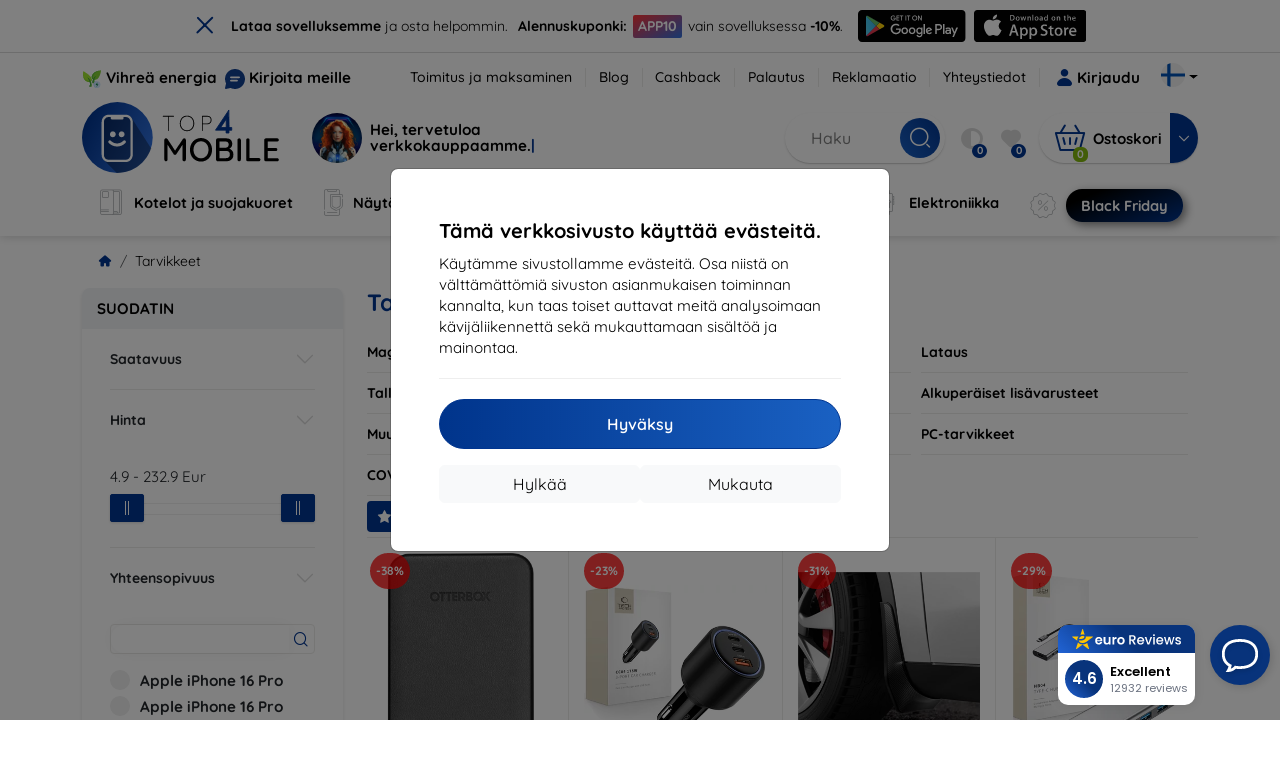

--- FILE ---
content_type: text/html; charset=utf-8
request_url: https://top4mobile.fi/Katalog/16/accessories?z=1
body_size: 78967
content:


<!DOCTYPE html>
<html lang="sk" xml:lang="sk">
<head>

    <script type="text/javascript">

        window.dataLayer = window.dataLayer || [];
        window.gtag = window.gtag || function () { dataLayer.push(arguments); };

        window.gtag('consent', 'default', {
            ad_storage: "denied",
            ad_user_data: "denied",
            ad_personalization: "denied",
            personalization_storage: "denied",
            analytics_storage: "denied",
            functionality_storage: "granted",
            security_storage: "granted",
            wait_for_update: 1000
        });
    </script>

    <script>
(function(w,d,s,l,i){w[l]=w[l]||[];w[l].push({'gtm.start': 
new Date().getTime(),event:'gtm.js'});var f=d.getElementsByTagName(s)[0], 
j=d.createElement(s),dl=l!='dataLayer'?'&l='+l:'';j.async=true;j.src= 
'https://www.googletagmanager.com/gtm.js?id='+i+dl;f.parentNode.insertBefore(j,f); 
})(window,document,'script','dataLayer','GTM-5J34S8LB'); 
</script>


    <meta charset="utf-8" />
    <meta name="viewport" content="width=device-width, initial-scale=1.0">

    <title>Tarvikkeet</title>
    



    <link href="/Content/site?v=A9QhoyO8s9PSkFONlI-STWe35_pTk-AgqS7v_ou5VhM1" rel="stylesheet"/>


    <link rel="canonical" href="https://top4mobile.fi/Katalog/16/accessories" />

    <link rel="icon" href="/Content/klient/shield/Images/favicons/favicon.ico" type="image/x-icon">
    <link rel="apple-touch-icon" sizes="57x57" href="/Content/klient/shield/Images/favicons/apple-icon-57x57.png">
    <link rel="apple-touch-icon" sizes="60x60" href="/Content/klient/shield/Images/favicons/apple-icon-60x60.png">
    <link rel="apple-touch-icon" sizes="72x72" href="/Content/klient/shield/Images/favicons/apple-icon-72x72.png">
    <link rel="apple-touch-icon" sizes="76x76" href="/Content/klient/shield/Images/favicons/apple-icon-76x76.png">
    <link rel="apple-touch-icon" sizes="114x114" href="/Content/klient/shield/Images/favicons/apple-icon-114x114.png">
    <link rel="apple-touch-icon" sizes="120x120" href="/Content/klient/shield/Images/favicons/apple-icon-120x120.png">
    <link rel="apple-touch-icon" sizes="144x144" href="/Content/klient/shield/Images/favicons/apple-icon-144x144.png">
    <link rel="apple-touch-icon" sizes="152x152" href="/Content/klient/shield/Images/favicons/apple-icon-152x152.png">
    <link rel="apple-touch-icon" sizes="180x180" href="/Content/klient/shield/Images/favicons/apple-icon-180x180.png">
    <link rel="icon" type="image/png" sizes="192x192" href="/Content/klient/shield/Images/favicons/android-icon-192x192.png">
    <link rel="icon" type="image/png" sizes="32x32" href="/Content/klient/shield/Images/favicons/favicon-32x32.png">
    <link rel="icon" type="image/png" sizes="96x96" href="/Content/klient/shield/Images/favicons/favicon-96x96.png">
    <link rel="icon" type="image/png" sizes="16x16" href="/Content/klient/shield/Images/favicons/favicon-16x16.png">
    <link rel="manifest" href="/manifest.json">
    <meta name="msapplication-TileColor" content="#ffffff">
    <meta name="msapplication-TileImage" content="/Content/klient/shield/Images/favicons/ms-icon-144x144.png">

    <meta name="theme-color" content="#124191">
    <meta name="msapplication-navbutton-color" content="#124191">
    <meta name="apple-mobile-web-app-status-bar-style" content="#124191">


    <link rel="author" href="http://eurion.sk" />
    <link rel="publisher" href="http://eurion.sk" />
    <meta name="application-name" content="eurion-shop" />
    <meta name="generator" content="eurion-shop" />

    <meta name="robots" content="index, follow" />

    <meta name="description" content="Webshop med mobiltelefoner og premiumtilbehør. Det største udvalg af premiumtilbehør til de bedste priser." />
    <meta name="keywords" content="mobilcovers, telefoncover, skærmbeskyttelse, hærdet glas, mobiltelefoner, mobiltilbehør, tilbehør, Spigen, Ghostek, Caseology, LifeProof, OtterBox, Mujjo, RINGKE, UAG" />

    

    

    
</head>
<body>

    <noscript><iframe src="https://www.googletagmanager.com/ns.html?id=GTM-5J34S8LB" height="0" width="0" style="display:none;visibility:hidden"> </noscript>

    <div id="ETM-WGT-de2e4422-9af0-43c0-94ef-69020181d373"></div> 
<script defer src="https://euro.reviews/widget/shops-group/de2e4422-9af0-43c0-94ef-69020181d373/js"></script>
<script>
window._euroSupport = window._euroSupport || {} 
window._euroSupport.widgetId = '43d9451f-f91a-4090-83fc-ca2e49795b69';
(function () {
   let s = document.createElement('script');
   s.type = 'text/javascript';
   s.async = true;
   s.src = 'https://euro.support/static/widget/v1/widget.js';
   let fs = document.getElementsByTagName('script')[0];
   fs.parentNode.insertBefore(s, fs);
})();
</script>

    <div class="smdWrapperTag"></div>

    

<div id="cookieModal" class="modal" data-easein="bounceDownIn" tabindex="-1"  data-bs-keyboard="false">
    <div class="modal-dialog modal-dialog-centered  ">
        <div class="modal-content">
            <div class="p-5">
                <div class="fw-bold fs-5 mb-2">
                    T&#228;m&#228; verkkosivusto k&#228;ytt&#228;&#228; ev&#228;steit&#228;.
                </div>
                <div  >
                    K&#228;yt&#228;mme sivustollamme ev&#228;steit&#228;. Osa niist&#228; on v&#228;ltt&#228;m&#228;tt&#246;mi&#228; sivuston asianmukaisen toiminnan kannalta, kun taas toiset auttavat meit&#228; analysoimaan k&#228;vij&#228;liikennett&#228; sek&#228; mukauttamaan sis&#228;lt&#246;&#228; ja mainontaa.
                </div>
                <hr />
                <button data-bs-dismiss="modal" class="btn btn-primary flex-grow-1 accept-cookie-btn w-100 order-md-last">Hyv&#228;ksy</button>
                <div class="d-flex flex-column flex-md-row align-items-center gap-1 mt-3">
                    <a href="/cookies" class="btn settings-cookie-btn btn-light flex-grow-1 w-100"> Mukauta </a>
                    <button data-bs-dismiss="modal" class="btn btn-light flex-grow-1 deny-cookie-btn w-100 order-md-first">Hylk&#228;&#228;</button>
                </div>
            </div>
        </div>
    </div>
</div>


 

    
    


    <div id="messages">
        
    </div>

<form action="/Account/LogOff" class="navbar-right" id="logoutForm" method="post"><input id="returnDivizia" name="returnDivizia" type="hidden" value="base" /></form>

    <header class="header d-flex flex-column w-100">
        <div class="header__top-panel d-none d-md-block">
            <div class="container">
                <div class="d-flex flex-wrap flex-lg-nowrap w-100 align-items-center justify-content-between">
                    <div class="header__top-panel--left mb-2 mb-lg-0">
                        <div class="d-flex">
<div class="d-flex align-items-center me-2">
<div class="me-1"><img src="/Content/icons/green-energy.svg" /></div>
<div><a href="/green-energy">Vihreä energia</a></div>
</div>
<div class="d-flex align-items-center">
<div class="me-1"><img src="/Content/klient/shield/images/chat.svg" /></div>
<div><a href="/contact">Kirjoita meille</a></div>
</div>
</div>

                    </div>
                    <div class="header__top-panel--right d-flex align-items-center">
                        <div class="d-flex flex-wrap align-items-center justify-content-end me-3">
                            <div class="header__top-panel-pages me-3 d-flex">
                                <a class="first" href="/ShippingPayment">Toimitus ja maksaminen</a><a class="first" href="/blog">Blog</a><a class="first" href="/cashback">Cashback</a><a class="first" href="/return">Palautus</a><a class="first" href="/Claim">Reklamaatio</a><a class="first" href="/contact">Yhteystiedot</a>
                            </div>

                                <a href="/Account/Login?returnDivizia=base" Class="btn-konto fw-bold d-flex align-items-center">
                                    <i Class="store-icon-user2 text-md me-1"></i>
                                    Kirjaudu
                                </a>
                        </div>
                        <div class="dropdown site-control cursor-pointer"><div class="dropdown-toggle cursor-pointer" data-bs-toggle="dropdown"><span class="show"></span><span class="lang lang-fi"></span></div><div class="dropdown-menu dropdown-menu-end"><div class="text-center fw-bold py-2 control-title">Language</div><div class="lang-control"><span>Suomi</span> <a href="/lang/init/sk">Slovensky</a><a href="/lang/init/cz">Česky</a><a href="/lang/init/hu">Magyar</a><a href="/lang/init/de">Deutsch</a><a href="/lang/init/at">Deutsch</a><a href="/lang/init/gb">English</a><a href="/lang/init/eu">English</a><a href="/lang/init/pl">Polskie</a><a href="/lang/init/ro">Română</a><a href="/lang/init/hr">Hrvatski</a><a href="/lang/init/hr2">Hrvatski</a><a href="/lang/init/si">Slovenščina</a><a href="/lang/init/fr">Français</a><a href="/lang/init/be">Français</a><a href="/lang/init/it">Italiano</a><a href="/lang/init/nl">Dutch</a><a href="/lang/init/bg">български</a><a href="/lang/init/bg2">български</a><a href="/lang/init/es">Español</a><a href="/lang/init/gr">Griego</a><a href="/lang/init/dk">Dansk</a><a href="/lang/init/se">Svenskt</a><a href="/lang/init/pt">Português</a></div><div class="text-center fw-bold py-2 control-title">We are in</div><div class="domain-control"><a href="https://Top4Mobile.sk"><span class="lang lang-sk"></span><span>Top4Mobile.sk</span></a><a href="https://Top4Mobile.cz"><span class="lang lang-cz"></span><span>Top4Mobile.cz</span></a><a href="https://Top4Mobile.hu"><span class="lang lang-hu"></span><span>Top4Mobile.hu</span></a><a href="https://Top4Mobile.at"><span class="lang lang-at"></span><span>Top4Mobile.at</span></a><a href="https://Top4Mobile.de"><span class="lang lang-de"></span><span>Top4Mobile.de</span></a><a href="https://Top4Mobile.pl"><span class="lang lang-pl"></span><span>Top4Mobile.pl</span></a><a href="https://Top4Mobile.si"><span class="lang lang-si"></span><span>Top4Mobile.si</span></a><a href="https://Top4Mobile.hr"><span class="lang lang-hr"></span><span>Top4Mobile.hr</span></a><a href="https://Top4Mobile.ro"><span class="lang lang-ro"></span><span>Top4Mobile.ro</span></a><a href="https://Top4Mobile.bg"><span class="lang lang-bg"></span><span>Top4Mobile.bg</span></a><a href="https://Top4Mobile.fr"><span class="lang lang-fr"></span><span>Top4Mobile.fr</span></a><a href="https://Top4Mobile.it"><span class="lang lang-it"></span><span>Top4Mobile.it</span></a><a href="https://Top4Mobile.es"><span class="lang lang-es"></span><span>Top4Mobile.es</span></a><a href="https://Top4Mobile.gr"><span class="lang lang-gr"></span><span>Top4Mobile.gr</span></a><a href="https://Top4Mobile.be"><span class="lang lang-be"></span><span>Top4Mobile.be</span></a><a href="https://Top4Mobile.nl"><span class="lang lang-nl"></span><span>Top4Mobile.nl</span></a><a href="https://Top4Mobile.dk"><span class="lang lang-dk"></span><span>Top4Mobile.dk</span></a><a href="https://Top4Mobile.fi"><span class="lang lang-fi"></span><span>Top4Mobile.fi</span></a><a href="https://Top4Mobile.se"><span class="lang lang-se"></span><span>Top4Mobile.se</span></a><a href="https://Top4Mobile.pt"><span class="lang lang-pt"></span><span>Top4Mobile.pt</span></a><a href="https://Top4Mobile.eu"><span class="lang lang-eu"></span><span>Top4Mobile.eu</span></a></div></div></div>
                    </div>
                </div>
            </div>
        </div>
        <div class="header__mobile-menu d-md-none">
            <div class="container px-3">
                <div class="d-flex w-100 justify-content-between">
                    <div class="d-flex align-items-center">
                        <div class="header__mobile-menu-icon d-flex flex-column align-items-center btn-toggle-canvas">
                            <div id="nav-icon">
                                <span></span>
                                <span></span>
                                <span></span>
                            </div>
                            <span>MENU</span>
                        </div>
                        <div class="mobile-menu-logo ms-3">
                            <div><a href="/"><img src="/Content/klient/shield/Images/store_logo.svg" alt="Top4Mobile.fi"></a></div>

                        </div>
                    </div>
                    <div class="d-flex align-items-center">
                        <div class="header-mobile-control btn-toggle-search header-mobile-control-spacing">
                            <i class="store-icon-searchx icon-search"></i>
                        </div>
                        <div class="header-mobile-control header-mobile-control-spacing">
                                <a href="/Account/Login?returnDivizia=base"><i class="store-icon-user"></i> </a>

                        </div>
                        <div class="header-mobile-control">
                            <a class="header-mobile-link" href="/cart">
                                <i class="store-icon-shopping-cart-solid"></i>
                                <span class="badge">0</span>
                            </a>
                        </div>
                    </div>
                </div>
            </div>
        </div>
        <div class="header__main-panel">
            <div class="container">
                <div class="d-flex justify-content-between align-items-center">
                    <div class="header__logo-col d-none d-md-block">
                        <div class="header__logo" id="logo">
                            <div><a href="/"><img src="/Content/klient/shield/Images/store_logo.svg" alt="Top4Mobile.fi"></a></div>
        
            <div Class="ai-bar">
                <a href="/maven">
                    <div class="d-flex">
                        <div>
                            <img src="/Content/maven/ai4icon.webp"  />
                        </div>
                        <div class="ai-content">
                            <span id="typed3"></span>
                        </div>
                    </div>
                </a>
            </div>
        
                        </div>
                    </div>
                    <div Class="header__search-col px-md-0 d-none d-md-block mb-3 mb-md-0">
                        <div id="search-control" Class="search-control ">
                            <form method="get" action="/katalog">
                                <div Class="d-flex align-items-center">
                                    <input autocomplete="off" class="form-control" id="q" name="q" placeholder="Haku" type="text" value="" />
                                    <Button type="submit" Class="btn-search d-flex align-items-center"><i Class="store-icon-searchx"></i></Button>
                                </div>
                            </form>
                            <div id="search-suggestion" Class="d-none"></div>

                        </div>
                        <div id="search-drop" Class="d-none"></div>
                    </div>
                    <div Class="header-cart-col d-none d-md-block">
                        <div Class="user-panel d-flex align-items-center">
                            <div class="user-controls d-flex align-items-center"><a href="/porovnavanie"><i class="store-icon-adjust-solid"></i><span class="badge"><span class="count-porovnavat">0</span></span></a><a href="/oblubene"><i class="store-icon-heart-solid"></i><span class="badge"><span class="count-oblubene">0</span></span></a></div>
                            <div id="kosik-control">
                                <div>
                                    <a class="btn-kosik" href="/cart">
                                        <div class="btn-kosik-icon">
                                            <i class="store-icon-shopping-cart-solid me-2"></i>
                                            <span Class="badge">0</span>
                                        </div>
                                        <div>
                                            <span class="btn-kosik-text">
Ostoskori                                            </span>
                                        </div>
                                    </a>
                                </div>
                                <div Class="dropdown">
                                    <button id="btn-mini-kosik" Class="btn dropdown-toggle btn-kosik hidden-xs no-caret" data-bs-toggle="dropdown" type="button">
                                        <i Class="store-icon-angle-down-solid"></i>
                                    </button>
                                    <div Class="dropdown-menu dropdown-menu-end mini-kosik-dropdown-menu" role="menu" aria-labelledby="btn-mini-kosik">
                                        <div id="mini-kosik-data"></div>
                                    </div>
                                </div>

                            </div>
                        </div>
                    </div>
                </div>
            </div>
        </div>
        <div Class="header__main-menu">
            <div Class="container">
                <nav id="navigation" Class="navigation">
                    <div Class="nav-menus-wrapper">
                        <div Class="header__mobile-header d-flex mobile-controls d-md-none justify-content-between align-items-center  ">
                            <div>
                                <div class="dropdown site-control cursor-pointer"><div class="dropdown-toggle cursor-pointer" data-bs-toggle="dropdown"><span class="show"></span><span class="lang lang-fi"></span></div><div class="dropdown-menu dropdown-menu-end"><div class="text-center fw-bold py-2 control-title">Language</div><div class="lang-control"><span>Suomi</span> <a href="/lang/init/sk">Slovensky</a><a href="/lang/init/cz">Česky</a><a href="/lang/init/hu">Magyar</a><a href="/lang/init/de">Deutsch</a><a href="/lang/init/at">Deutsch</a><a href="/lang/init/gb">English</a><a href="/lang/init/eu">English</a><a href="/lang/init/pl">Polskie</a><a href="/lang/init/ro">Română</a><a href="/lang/init/hr">Hrvatski</a><a href="/lang/init/hr2">Hrvatski</a><a href="/lang/init/si">Slovenščina</a><a href="/lang/init/fr">Français</a><a href="/lang/init/be">Français</a><a href="/lang/init/it">Italiano</a><a href="/lang/init/nl">Dutch</a><a href="/lang/init/bg">български</a><a href="/lang/init/bg2">български</a><a href="/lang/init/es">Español</a><a href="/lang/init/gr">Griego</a><a href="/lang/init/dk">Dansk</a><a href="/lang/init/se">Svenskt</a><a href="/lang/init/pt">Português</a></div><div class="text-center fw-bold py-2 control-title">We are in</div><div class="domain-control"><a href="https://Top4Mobile.sk"><span class="lang lang-sk"></span><span>Top4Mobile.sk</span></a><a href="https://Top4Mobile.cz"><span class="lang lang-cz"></span><span>Top4Mobile.cz</span></a><a href="https://Top4Mobile.hu"><span class="lang lang-hu"></span><span>Top4Mobile.hu</span></a><a href="https://Top4Mobile.at"><span class="lang lang-at"></span><span>Top4Mobile.at</span></a><a href="https://Top4Mobile.de"><span class="lang lang-de"></span><span>Top4Mobile.de</span></a><a href="https://Top4Mobile.pl"><span class="lang lang-pl"></span><span>Top4Mobile.pl</span></a><a href="https://Top4Mobile.si"><span class="lang lang-si"></span><span>Top4Mobile.si</span></a><a href="https://Top4Mobile.hr"><span class="lang lang-hr"></span><span>Top4Mobile.hr</span></a><a href="https://Top4Mobile.ro"><span class="lang lang-ro"></span><span>Top4Mobile.ro</span></a><a href="https://Top4Mobile.bg"><span class="lang lang-bg"></span><span>Top4Mobile.bg</span></a><a href="https://Top4Mobile.fr"><span class="lang lang-fr"></span><span>Top4Mobile.fr</span></a><a href="https://Top4Mobile.it"><span class="lang lang-it"></span><span>Top4Mobile.it</span></a><a href="https://Top4Mobile.es"><span class="lang lang-es"></span><span>Top4Mobile.es</span></a><a href="https://Top4Mobile.gr"><span class="lang lang-gr"></span><span>Top4Mobile.gr</span></a><a href="https://Top4Mobile.be"><span class="lang lang-be"></span><span>Top4Mobile.be</span></a><a href="https://Top4Mobile.nl"><span class="lang lang-nl"></span><span>Top4Mobile.nl</span></a><a href="https://Top4Mobile.dk"><span class="lang lang-dk"></span><span>Top4Mobile.dk</span></a><a href="https://Top4Mobile.fi"><span class="lang lang-fi"></span><span>Top4Mobile.fi</span></a><a href="https://Top4Mobile.se"><span class="lang lang-se"></span><span>Top4Mobile.se</span></a><a href="https://Top4Mobile.pt"><span class="lang lang-pt"></span><span>Top4Mobile.pt</span></a><a href="https://Top4Mobile.eu"><span class="lang lang-eu"></span><span>Top4Mobile.eu</span></a></div></div></div>
                            </div>
                            <div class="user-controls d-flex align-items-center"><a href="/porovnavanie"><i class="store-icon-adjust-solid"></i><span class="badge"><span class="count-porovnavat">0</span></span></a><a href="/oblubene"><i class="store-icon-heart-solid"></i><span class="badge"><span class="count-oblubene">0</span></span></a></div>
                            <div> <Span Class='nav-menus-wrapper-close-button'><i class="store-icon-times-solid"></i></Span></div>
                        </div>
                        <ul Class="nav-menu navigation-links">
                            <li><a class="expander" href="/Catalogue/35/kotelot-ja-suojakuoret"><i class="mi mi-cases"></i><span>Kotelot ja suojakuoret</span></a><div class="megamenu-panel"><div class="megamenu-lists"><ul class="megamenu-list list-col-2"><div class="slinky-title">Pikahaku</div><div id="kompatibility-menu35" class="slinky-menu"><ul><li><a href="#"><strong>Apple</strong></a><ul><li><a href="/Catalogue/35/kotelot-ja-suojakuoret-apple-iphone-17?s=15984"><strong>iPhone 17</strong></a></li><li><a href="/Catalogue/35/kotelot-ja-suojakuoret-apple-iphone-17-air?s=15981"><strong>iPhone 17 Air</strong></a></li><li><a href="/Catalogue/35/kotelot-ja-suojakuoret-apple-iphone-17-pro?s=15983"><strong>iPhone 17 Pro</strong></a></li><li><a href="/Catalogue/35/kotelot-ja-suojakuoret-apple-iphone-17-pro-max?s=15982"><strong>iPhone 17 Pro Max</strong></a></li><li><a href="/Catalogue/35/kotelot-ja-suojakuoret-apple-iphone-16-pro?s=3382"><strong>iPhone 16 Pro</strong></a></li><li><a href="/Catalogue/35/kotelot-ja-suojakuoret-apple-iphone-16-pro-max?s=3381"><strong>iPhone 16 Pro Max</strong></a></li><li><a href="/Catalogue/35/kotelot-ja-suojakuoret-apple-iphone-16?s=3380"><strong>iPhone 16</strong></a></li><li><a href="/Catalogue/35/kotelot-ja-suojakuoret-apple-iphone-16-plus?s=3429"><strong>iPhone 16 Plus</strong></a></li><li><a href="/Catalogue/35/kotelot-ja-suojakuoret-apple-iphone-16e?s=3751"><strong>iPhone 16e</strong></a></li><li><a href="/Catalogue/35/kotelot-ja-suojakuoret-apple-airpods-1st-2nd-gen?s=822"><strong>AirPods (1st / 2nd gen)</strong></a></li><li><a href="/Catalogue/35/kotelot-ja-suojakuoret-apple-airpods-3rd-gen?s=2283">AirPods (3rd gen)</a></li><li><a href="/Catalogue/35/kotelot-ja-suojakuoret-apple-airpods-4?s=3542">AirPods 4</a></li><li><a href="/Catalogue/35/kotelot-ja-suojakuoret-apple-airpods-max?s=1513">Airpods Max</a></li><li><a href="/Catalogue/35/kotelot-ja-suojakuoret-apple-airpods-pro?s=1038">AirPods Pro</a></li><li><a href="/Catalogue/35/kotelot-ja-suojakuoret-apple-airpods-pro-2?s=2391">AirPods Pro 2</a></li><li><a href="/Catalogue/35/kotelot-ja-suojakuoret-apple-airpods-pro-3?s=16152">AirPods Pro 3</a></li><li><a href="/Catalogue/35/kotelot-ja-suojakuoret-apple-airtag?s=1543">AirTag</a></li><li><a href="/Catalogue/35/kotelot-ja-suojakuoret-apple-airtag-2?s=16065">AirTag 2</a></li><li><a href="/Catalogue/35/kotelot-ja-suojakuoret-apple-ipad-10-2?s=985">iPad 10.2</a></li><li><a href="/Catalogue/35/kotelot-ja-suojakuoret-apple-ipad-10-9?s=2684">iPad 10.9</a></li><li><a href="/Catalogue/35/kotelot-ja-suojakuoret-apple-ipad-10th-gen?s=2268">iPad 10th gen</a></li><li><a href="/Catalogue/35/kotelot-ja-suojakuoret-apple-ipad-11?s=16189">iPad 11"</a></li><li><a href="/Catalogue/35/kotelot-ja-suojakuoret-apple-ipad-11th-gen?s=3814">iPad 11th gen.</a></li><li><a href="/Catalogue/35/kotelot-ja-suojakuoret-apple-ipad-7th-gen?s=1259">iPad 7th gen.</a></li><li><a href="/Catalogue/35/kotelot-ja-suojakuoret-apple-ipad-8th-gen?s=1211">iPad 8th gen</a></li><li><a href="/Catalogue/35/kotelot-ja-suojakuoret-apple-ipad-9-7?s=839">iPad 9.7</a></li><li><a href="/Catalogue/35/kotelot-ja-suojakuoret-apple-ipad-9th-gen?s=2035">iPad 9th gen</a></li><li><a href="/Catalogue/35/kotelot-ja-suojakuoret-apple-ipad-air?s=390">iPad Air</a></li><li><a href="/Catalogue/35/kotelot-ja-suojakuoret-apple-ipad-air-10-9?s=1294">iPad Air 10.9</a></li><li><a href="/Catalogue/35/kotelot-ja-suojakuoret-apple-ipad-air-11?s=3285">iPad Air 11</a></li><li><a href="/Catalogue/35/kotelot-ja-suojakuoret-apple-ipad-air-12-9?s=3259">iPad Air 12.9</a></li><li><a href="/Catalogue/35/kotelot-ja-suojakuoret-apple-ipad-air-13?s=3258">iPad Air 13</a></li><li><a href="/Catalogue/35/kotelot-ja-suojakuoret-apple-ipad-air-3?s=922">iPad Air 3</a></li><li><a href="/Catalogue/35/kotelot-ja-suojakuoret-apple-ipad-air-4?s=1184">iPad Air 4</a></li><li><a href="/Catalogue/35/kotelot-ja-suojakuoret-apple-ipad-air-5?s=1901">iPad Air 5</a></li><li><a href="/Catalogue/35/kotelot-ja-suojakuoret-apple-ipad-mini-4?s=1013">iPad Mini 4</a></li><li><a href="/Catalogue/35/kotelot-ja-suojakuoret-apple-ipad-mini-5?s=887">iPad Mini 5</a></li><li><a href="/Catalogue/35/kotelot-ja-suojakuoret-apple-ipad-mini-6?s=1522">iPad Mini 6</a></li><li><a href="/Catalogue/35/kotelot-ja-suojakuoret-apple-ipad-mini-7?s=3660">iPad Mini 7</a></li><li><a href="/Catalogue/35/kotelot-ja-suojakuoret-apple-ipad-pro-10-5?s=606">iPad Pro 10.5</a></li><li><a href="/Catalogue/35/kotelot-ja-suojakuoret-apple-ipad-pro-10-9?s=2617">iPad Pro 10.9</a></li><li><a href="/Catalogue/35/kotelot-ja-suojakuoret-apple-ipad-pro-11?s=803">iPad Pro 11</a></li><li><a href="/Catalogue/35/kotelot-ja-suojakuoret-apple-ipad-pro-12-9?s=514">iPad Pro 12.9</a></li><li><a href="/Catalogue/35/kotelot-ja-suojakuoret-apple-ipad-pro-13?s=3340">iPad Pro 13</a></li><li><a href="/Catalogue/35/kotelot-ja-suojakuoret-apple-ipad-pro-9-7?s=515">iPad Pro 9.7</a></li><li><a href="/Catalogue/35/kotelot-ja-suojakuoret-apple-iphone-11?s=949">iPhone 11</a></li><li><a href="/Catalogue/35/kotelot-ja-suojakuoret-apple-iphone-11-pro?s=950">iPhone 11 Pro</a></li><li><a href="/Catalogue/35/kotelot-ja-suojakuoret-apple-iphone-11-pro-max?s=951">iPhone 11 Pro Max</a></li><li><a href="/Catalogue/35/kotelot-ja-suojakuoret-apple-iphone-12?s=1206">iPhone 12</a></li><li><a href="/Catalogue/35/kotelot-ja-suojakuoret-apple-iphone-12-mini?s=1202">iPhone 12 Mini</a></li><li><a href="/Catalogue/35/kotelot-ja-suojakuoret-apple-iphone-12-pro?s=1207">iPhone 12 Pro</a></li><li><a href="/Catalogue/35/kotelot-ja-suojakuoret-apple-iphone-12-pro-max?s=1205">iPhone 12 Pro Max</a></li><li><a href="/Catalogue/35/kotelot-ja-suojakuoret-apple-iphone-13?s=1679">iPhone 13</a></li><li><a href="/Catalogue/35/kotelot-ja-suojakuoret-apple-iphone-13-mini?s=1680">iPhone 13 Mini</a></li><li><a href="/Catalogue/35/kotelot-ja-suojakuoret-apple-iphone-13-pro?s=1681">iPhone 13 Pro</a></li><li><a href="/Catalogue/35/kotelot-ja-suojakuoret-apple-iphone-13-pro-max?s=1682">iPhone 13 Pro Max</a></li><li><a href="/Catalogue/35/kotelot-ja-suojakuoret-apple-iphone-14?s=2056">iPhone 14</a></li><li><a href="/Catalogue/35/kotelot-ja-suojakuoret-apple-iphone-14-plus?s=2149">iPhone 14 Plus</a></li><li><a href="/Catalogue/35/kotelot-ja-suojakuoret-apple-iphone-14-pro?s=2057">iPhone 14 Pro</a></li><li><a href="/Catalogue/35/kotelot-ja-suojakuoret-apple-iphone-14-pro-max?s=2059">iPhone 14 Pro Max</a></li><li><a href="/Catalogue/35/kotelot-ja-suojakuoret-apple-iphone-15?s=2493">iPhone 15</a></li><li><a href="/Catalogue/35/kotelot-ja-suojakuoret-apple-iphone-15-plus?s=2494">iPhone 15 Plus</a></li><li><a href="/Catalogue/35/kotelot-ja-suojakuoret-apple-iphone-15-pro?s=2495">iPhone 15 Pro</a></li><li><a href="/Catalogue/35/kotelot-ja-suojakuoret-apple-iphone-15-pro-max?s=2496">iPhone 15 Pro Max</a></li><li><a href="/Catalogue/35/kotelot-ja-suojakuoret-apple-iphone-55sse?s=141">iPhone 5/5S/SE</a></li><li><a href="/Catalogue/35/kotelot-ja-suojakuoret-apple-iphone-66s?s=100">iPhone 6/6s</a></li><li><a href="/Catalogue/35/kotelot-ja-suojakuoret-apple-iphone-66s-plus?s=101">iPhone 6/6s Plus</a></li><li><a href="/Catalogue/35/kotelot-ja-suojakuoret-apple-iphone-7-8-se-2020?s=579">iPhone 7 / 8 / SE 2020</a></li><li><a href="/Catalogue/35/kotelot-ja-suojakuoret-apple-iphone-7-plus-8-plus?s=580">iPhone 7 Plus / 8 Plus</a></li><li><a href="/Catalogue/35/kotelot-ja-suojakuoret-apple-iphone-78?s=1713">iPhone 7/8</a></li><li><a href="/Catalogue/35/kotelot-ja-suojakuoret-apple-iphone-se-2022?s=1875">iPhone SE 2022</a></li><li><a href="/Catalogue/35/kotelot-ja-suojakuoret-apple-iphone-se-4?s=3251">iPhone SE 4</a></li><li><a href="/Catalogue/35/kotelot-ja-suojakuoret-apple-iphone-xxs?s=581">iPhone X/XS</a></li><li><a href="/Catalogue/35/kotelot-ja-suojakuoret-apple-iphone-xr?s=755">iPhone XR</a></li><li><a href="/Catalogue/35/kotelot-ja-suojakuoret-apple-iphone-xs-max?s=754">iPhone XS Max</a></li><li><a href="/Catalogue/35/kotelot-ja-suojakuoret-apple-macbook-air-13?s=537">Macbook Air 13</a></li><li><a href="/Catalogue/35/kotelot-ja-suojakuoret-apple-macbook-air-15?s=2253">Macbook Air 15</a></li><li><a href="/Catalogue/35/kotelot-ja-suojakuoret-apple-macbook-pro-13?s=507">MacBook Pro 13</a></li><li><a href="/Catalogue/35/kotelot-ja-suojakuoret-apple-macbook-pro-14?s=1742">MacBook Pro 14</a></li><li><a href="/Catalogue/35/kotelot-ja-suojakuoret-apple-macbook-pro-15?s=506">MacBook Pro 15</a></li><li><a href="/Catalogue/35/kotelot-ja-suojakuoret-apple-macbook-pro-16?s=1109">MacBook Pro 16</a></li><li><a href="/Catalogue/35/kotelot-ja-suojakuoret-apple-magsafe?s=1569">Magsafe</a></li><li><a href="/Catalogue/35/kotelot-ja-suojakuoret-apple-vision-pro?s=3188">Vision Pro</a></li><li><a href="/Catalogue/35/kotelot-ja-suojakuoret-apple-watch-38mm?s=552">Watch 38mm</a></li><li><a href="/Catalogue/35/kotelot-ja-suojakuoret-apple-watch-40mm?s=788">Watch 40mm</a></li><li><a href="/Catalogue/35/kotelot-ja-suojakuoret-apple-watch-41mm?s=1721">Watch 41mm</a></li><li><a href="/Catalogue/35/kotelot-ja-suojakuoret-apple-watch-42mm?s=551">Watch 42mm</a></li><li><a href="/Catalogue/35/kotelot-ja-suojakuoret-apple-watch-44mm?s=789">Watch 44mm</a></li><li><a href="/Catalogue/35/kotelot-ja-suojakuoret-apple-watch-45mm?s=1724">Watch 45mm</a></li><li><a href="/Catalogue/35/kotelot-ja-suojakuoret-apple-watch-46mm?s=886">Watch 46mm</a></li><li><a href="/Catalogue/35/kotelot-ja-suojakuoret-apple-watch-49mm?s=2150">Watch 49mm</a></li><li><a href="/Catalogue/35/kotelot-ja-suojakuoret-apple-watch-ultra?s=2248">Watch Ultra</a></li><li><a href="/Catalogue/35/kotelot-ja-suojakuoret-apple-watch-ultra-2?s=2785">Watch Ultra 2</a></li></ul></li><li><a href="#"><strong>Samsung</strong></a><ul><li><a href="/Catalogue/35/kotelot-ja-suojakuoret-samsung-galaxy-s25?s=3662"><strong>Galaxy S25</strong></a></li><li><a href="/Catalogue/35/kotelot-ja-suojakuoret-samsung-galaxy-s25-edge?s=3820"><strong>Galaxy S25 Edge</strong></a></li><li><a href="/Catalogue/35/kotelot-ja-suojakuoret-samsung-galaxy-s25-fe?s=16134"><strong>Galaxy S25 FE</strong></a></li><li><a href="/Catalogue/35/kotelot-ja-suojakuoret-samsung-galaxy-s25-ultra?s=3661"><strong>Galaxy S25 Ultra</strong></a></li><li><a href="/Catalogue/35/kotelot-ja-suojakuoret-samsung-galaxy-s25?s=3663"><strong>Galaxy S25+</strong></a></li><li><a href="/Catalogue/35/kotelot-ja-suojakuoret-samsung-galaxy-s24?s=2743"><strong>Galaxy S24</strong></a></li><li><a href="/Catalogue/35/kotelot-ja-suojakuoret-samsung-galaxy-s24-fe?s=3437"><strong>Galaxy S24 FE</strong></a></li><li><a href="/Catalogue/35/kotelot-ja-suojakuoret-samsung-galaxy-s24-ultra?s=2744"><strong>Galaxy S24 Ultra</strong></a></li><li><a href="/Catalogue/35/kotelot-ja-suojakuoret-samsung-galaxy-s24?s=2745"><strong>Galaxy S24+</strong></a></li><li><a href="/Catalogue/35/kotelot-ja-suojakuoret-samsung-galaxy-a01?s=1200">Galaxy A01</a></li><li><a href="/Catalogue/35/kotelot-ja-suojakuoret-samsung-galaxy-a02s?s=1297">Galaxy A02S</a></li><li><a href="/Catalogue/35/kotelot-ja-suojakuoret-samsung-galaxy-a03?s=1847">Galaxy A03</a></li><li><a href="/Catalogue/35/kotelot-ja-suojakuoret-samsung-galaxy-a03s?s=1647">Galaxy A03s</a></li><li><a href="/Catalogue/35/kotelot-ja-suojakuoret-samsung-galaxy-a04?s=2276">Galaxy A04</a></li><li><a href="/Catalogue/35/kotelot-ja-suojakuoret-samsung-galaxy-a04e?s=2342">Galaxy A04e</a></li><li><a href="/Catalogue/35/kotelot-ja-suojakuoret-samsung-galaxy-a04s?s=2189">Galaxy A04s</a></li><li><a href="/Catalogue/35/kotelot-ja-suojakuoret-samsung-galaxy-a05?s=2792">Galaxy A05</a></li><li><a href="/Catalogue/35/kotelot-ja-suojakuoret-samsung-galaxy-a05s?s=2750">Galaxy A05s</a></li><li><a href="/Catalogue/35/kotelot-ja-suojakuoret-samsung-galaxy-a06?s=3520">Galaxy A06</a></li><li><a href="/Catalogue/35/kotelot-ja-suojakuoret-samsung-galaxy-a07?s=15985">Galaxy A07</a></li><li><a href="/Catalogue/35/kotelot-ja-suojakuoret-samsung-galaxy-a10?s=908">Galaxy A10</a></li><li><a href="/Catalogue/35/kotelot-ja-suojakuoret-samsung-galaxy-a11?s=1121">Galaxy A11</a></li><li><a href="/Catalogue/35/kotelot-ja-suojakuoret-samsung-galaxy-a12?s=1279">Galaxy A12</a></li><li><a href="/Catalogue/35/kotelot-ja-suojakuoret-samsung-galaxy-a13?s=1803">Galaxy A13</a></li><li><a href="/Catalogue/35/kotelot-ja-suojakuoret-samsung-galaxy-a14?s=2355">Galaxy A14</a></li><li><a href="/Catalogue/35/kotelot-ja-suojakuoret-samsung-galaxy-a15?s=2749">Galaxy A15</a></li><li><a href="/Catalogue/35/kotelot-ja-suojakuoret-samsung-galaxy-a16?s=3556">Galaxy A16</a></li><li><a href="/Catalogue/35/kotelot-ja-suojakuoret-samsung-galaxy-a17?s=15986">Galaxy A17</a></li><li><a href="/Catalogue/35/kotelot-ja-suojakuoret-samsung-galaxy-a2-2025?s=16147">Galaxy A2 2025</a></li><li><a href="/Catalogue/35/kotelot-ja-suojakuoret-samsung-galaxy-a20?s=917">Galaxy A20</a></li><li><a href="/Catalogue/35/kotelot-ja-suojakuoret-samsung-galaxy-a20e?s=892">Galaxy A20e</a></li><li><a href="/Catalogue/35/kotelot-ja-suojakuoret-samsung-galaxy-a20s?s=1185">Galaxy A20s</a></li><li><a href="/Catalogue/35/kotelot-ja-suojakuoret-samsung-galaxy-a21?s=1199">Galaxy A21</a></li><li><a href="/Catalogue/35/kotelot-ja-suojakuoret-samsung-galaxy-a21s?s=1127">Galaxy A21s</a></li><li><a href="/Catalogue/35/kotelot-ja-suojakuoret-samsung-galaxy-a22?s=1521">Galaxy A22</a></li><li><a href="/Catalogue/35/kotelot-ja-suojakuoret-samsung-galaxy-a23?s=1912">Galaxy A23</a></li><li><a href="/Catalogue/35/kotelot-ja-suojakuoret-samsung-galaxy-a24?s=2380">Galaxy A24</a></li><li><a href="/Catalogue/35/kotelot-ja-suojakuoret-samsung-galaxy-a25?s=2642">Galaxy A25</a></li><li><a href="/Catalogue/35/kotelot-ja-suojakuoret-samsung-galaxy-a26?s=3706">Galaxy A26</a></li><li><a href="/Catalogue/35/kotelot-ja-suojakuoret-samsung-galaxy-a3?s=139">Galaxy A3</a></li><li><a href="/Catalogue/35/kotelot-ja-suojakuoret-samsung-galaxy-a3-2017?s=518">Galaxy A3 2017</a></li><li><a href="/Catalogue/35/kotelot-ja-suojakuoret-samsung-galaxy-a30?s=918">Galaxy A30</a></li><li><a href="/Catalogue/35/kotelot-ja-suojakuoret-samsung-galaxy-a30s?s=1031">Galaxy A30s</a></li><li><a href="/Catalogue/35/kotelot-ja-suojakuoret-samsung-galaxy-a31?s=1164">Galaxy A31</a></li><li><a href="/Catalogue/35/kotelot-ja-suojakuoret-samsung-galaxy-a32?s=1320">Galaxy A32</a></li><li><a href="/Catalogue/35/kotelot-ja-suojakuoret-samsung-galaxy-a33?s=1849">Galaxy A33</a></li><li><a href="/Catalogue/35/kotelot-ja-suojakuoret-samsung-galaxy-a34?s=2429">Galaxy A34</a></li><li><a href="/Catalogue/35/kotelot-ja-suojakuoret-samsung-galaxy-a35?s=3058">Galaxy A35</a></li><li><a href="/Catalogue/35/kotelot-ja-suojakuoret-samsung-galaxy-a36?s=3705">Galaxy A36</a></li><li><a href="/Catalogue/35/kotelot-ja-suojakuoret-samsung-galaxy-a40?s=889">Galaxy A40</a></li><li><a href="/Catalogue/35/kotelot-ja-suojakuoret-samsung-galaxy-a41?s=1120">Galaxy A41</a></li><li><a href="/Catalogue/35/kotelot-ja-suojakuoret-samsung-galaxy-a42?s=1215">Galaxy A42</a></li><li><a href="/Catalogue/35/kotelot-ja-suojakuoret-samsung-galaxy-a5?s=216">Galaxy A5</a></li><li><a href="/Catalogue/35/kotelot-ja-suojakuoret-samsung-galaxy-a51?s=1034">Galaxy A51</a></li><li><a href="/Catalogue/35/kotelot-ja-suojakuoret-samsung-galaxy-a52?s=1319">Galaxy A52</a></li><li><a href="/Catalogue/35/kotelot-ja-suojakuoret-samsung-galaxy-a53?s=1817">Galaxy A53</a></li><li><a href="/Catalogue/35/kotelot-ja-suojakuoret-samsung-galaxy-a54?s=2352">Galaxy A54</a></li><li><a href="/Catalogue/35/kotelot-ja-suojakuoret-samsung-galaxy-a55?s=3057">Galaxy A55</a></li><li><a href="/Catalogue/35/kotelot-ja-suojakuoret-samsung-galaxy-a56?s=3729">Galaxy A56</a></li><li><a href="/Catalogue/35/kotelot-ja-suojakuoret-samsung-galaxy-a6-2018?s=676">Galaxy A6 2018</a></li><li><a href="/Catalogue/35/kotelot-ja-suojakuoret-samsung-galaxy-a6-plus-2018?s=681">Galaxy A6 Plus 2018</a></li><li><a href="/Catalogue/35/kotelot-ja-suojakuoret-samsung-galaxy-a7-2016?s=291">Galaxy A7 2016</a></li><li><a href="/Catalogue/35/kotelot-ja-suojakuoret-samsung-galaxy-a70?s=890">Galaxy A70</a></li><li><a href="/Catalogue/35/kotelot-ja-suojakuoret-samsung-galaxy-a71?s=3260">Galaxy A71</a></li><li><a href="/Catalogue/35/kotelot-ja-suojakuoret-samsung-galaxy-a72?s=3148">Galaxy A72</a></li><li><a href="/Catalogue/35/kotelot-ja-suojakuoret-samsung-galaxy-a73?s=1827">Galaxy A73</a></li><li><a href="/Catalogue/35/kotelot-ja-suojakuoret-samsung-galaxy-a8-2018?s=635">Galaxy A8 2018</a></li><li><a href="/Catalogue/35/kotelot-ja-suojakuoret-samsung-galaxy-a8?s=636">Galaxy A8+</a></li><li><a href="/Catalogue/35/kotelot-ja-suojakuoret-samsung-galaxy-a82?s=1653">Galaxy A82</a></li><li><a href="/Catalogue/35/kotelot-ja-suojakuoret-samsung-galaxy-a90?s=920">Galaxy A90</a></li><li><a href="/Catalogue/35/kotelot-ja-suojakuoret-samsung-galaxy-buds?s=1029">Galaxy Buds</a></li><li><a href="/Catalogue/35/kotelot-ja-suojakuoret-samsung-galaxy-buds-2?s=1678">Galaxy Buds 2</a></li><li><a href="/Catalogue/35/kotelot-ja-suojakuoret-samsung-galaxy-buds-3?s=3454">Galaxy Buds 3</a></li><li><a href="/Catalogue/35/kotelot-ja-suojakuoret-samsung-galaxy-buds-3-fe?s=16188">Galaxy Buds 3 FE</a></li><li><a href="/Catalogue/35/kotelot-ja-suojakuoret-samsung-galaxy-buds-3-pro?s=3453">Galaxy Buds 3 Pro</a></li><li><a href="/Catalogue/35/kotelot-ja-suojakuoret-samsung-galaxy-buds-live?s=1208">Galaxy Buds Live</a></li><li><a href="/Catalogue/35/kotelot-ja-suojakuoret-samsung-galaxy-buds-pro?s=1340">Galaxy Buds Pro</a></li><li><a href="/Catalogue/35/kotelot-ja-suojakuoret-samsung-galaxy-grand-neo?s=1677">Galaxy Grand Neo</a></li><li><a href="/Catalogue/35/kotelot-ja-suojakuoret-samsung-galaxy-j1?s=542">Galaxy J1</a></li><li><a href="/Catalogue/35/kotelot-ja-suojakuoret-samsung-galaxy-j3-2017?s=525">Galaxy J3 2017</a></li><li><a href="/Catalogue/35/kotelot-ja-suojakuoret-samsung-galaxy-j3-2018?s=744">Galaxy J3 2018</a></li><li><a href="/Catalogue/35/kotelot-ja-suojakuoret-samsung-galaxy-j5-2016?s=300">Galaxy J5 2016</a></li><li><a href="/Catalogue/35/kotelot-ja-suojakuoret-samsung-galaxy-j5-2017?s=526">Galaxy J5 2017</a></li><li><a href="/Catalogue/35/kotelot-ja-suojakuoret-samsung-galaxy-j7-2017?s=527">Galaxy J7 2017</a></li><li><a href="/Catalogue/35/kotelot-ja-suojakuoret-samsung-galaxy-j7-2018?s=743">Galaxy J7 2018</a></li><li><a href="/Catalogue/35/kotelot-ja-suojakuoret-samsung-galaxy-m11?s=1188">Galaxy M11</a></li><li><a href="/Catalogue/35/kotelot-ja-suojakuoret-samsung-galaxy-m12?s=1525">Galaxy M12</a></li><li><a href="/Catalogue/35/kotelot-ja-suojakuoret-samsung-galaxy-m13?s=2053">Galaxy M13</a></li><li><a href="/Catalogue/35/kotelot-ja-suojakuoret-samsung-galaxy-m14?s=2507">Galaxy M14</a></li><li><a href="/Catalogue/35/kotelot-ja-suojakuoret-samsung-galaxy-m15?s=3169">Galaxy M15</a></li><li><a href="/Catalogue/35/kotelot-ja-suojakuoret-samsung-galaxy-m16?s=3821">Galaxy M16</a></li><li><a href="/Catalogue/35/kotelot-ja-suojakuoret-samsung-galaxy-m20?s=872">Galaxy M20</a></li><li><a href="/Catalogue/35/kotelot-ja-suojakuoret-samsung-galaxy-m21?s=1119">Galaxy M21</a></li><li><a href="/Catalogue/35/kotelot-ja-suojakuoret-samsung-galaxy-m22?s=1702">Galaxy M22</a></li><li><a href="/Catalogue/35/kotelot-ja-suojakuoret-samsung-galaxy-m23?s=1902">Galaxy M23</a></li><li><a href="/Catalogue/35/kotelot-ja-suojakuoret-samsung-galaxy-m31?s=1167">Galaxy M31</a></li><li><a href="/Catalogue/35/kotelot-ja-suojakuoret-samsung-galaxy-m31s?s=1177">Galaxy M31S</a></li><li><a href="/Catalogue/35/kotelot-ja-suojakuoret-samsung-galaxy-m33?s=1913">Galaxy M33</a></li><li><a href="/Catalogue/35/kotelot-ja-suojakuoret-samsung-galaxy-m34?s=2660">Galaxy M34</a></li><li><a href="/Catalogue/35/kotelot-ja-suojakuoret-samsung-galaxy-m35?s=3329">Galaxy M35</a></li><li><a href="/Catalogue/35/kotelot-ja-suojakuoret-samsung-galaxy-m51?s=1186">Galaxy M51</a></li><li><a href="/Catalogue/35/kotelot-ja-suojakuoret-samsung-galaxy-m52?s=1720">Galaxy M52</a></li><li><a href="/Catalogue/35/kotelot-ja-suojakuoret-samsung-galaxy-m53?s=1963">Galaxy M53</a></li><li><a href="/Catalogue/35/kotelot-ja-suojakuoret-samsung-galaxy-m54?s=2482">Galaxy M54</a></li><li><a href="/Catalogue/35/kotelot-ja-suojakuoret-samsung-galaxy-m55?s=3235">Galaxy M55</a></li><li><a href="/Catalogue/35/kotelot-ja-suojakuoret-samsung-galaxy-m56?s=16291">Galaxy M56</a></li><li><a href="/Catalogue/35/kotelot-ja-suojakuoret-samsung-galaxy-note-10?s=943">Galaxy Note 10</a></li><li><a href="/Catalogue/35/kotelot-ja-suojakuoret-samsung-galaxy-note-10-lite?s=1048">Galaxy Note 10 Lite</a></li><li><a href="/Catalogue/35/kotelot-ja-suojakuoret-samsung-galaxy-note-10?s=944">Galaxy Note 10+</a></li><li><a href="/Catalogue/35/kotelot-ja-suojakuoret-samsung-galaxy-note-20?s=1166">Galaxy Note 20</a></li><li><a href="/Catalogue/35/kotelot-ja-suojakuoret-samsung-galaxy-note-20-ultra?s=1165">Galaxy Note 20 Ultra</a></li><li><a href="/Catalogue/35/kotelot-ja-suojakuoret-samsung-galaxy-note-3-neo?s=115">Galaxy Note 3 NEO</a></li><li><a href="/Catalogue/35/kotelot-ja-suojakuoret-samsung-galaxy-note-8?s=571">Galaxy Note 8</a></li><li><a href="/Catalogue/35/kotelot-ja-suojakuoret-samsung-galaxy-s10?s=857">Galaxy S10</a></li><li><a href="/Catalogue/35/kotelot-ja-suojakuoret-samsung-galaxy-s10-lite?s=1212">Galaxy S10 Lite</a></li><li><a href="/Catalogue/35/kotelot-ja-suojakuoret-samsung-galaxy-s10?s=858">Galaxy S10+</a></li><li><a href="/Catalogue/35/kotelot-ja-suojakuoret-samsung-galaxy-s10e?s=856">Galaxy S10e</a></li><li><a href="/Catalogue/35/kotelot-ja-suojakuoret-samsung-galaxy-s20?s=1069">Galaxy S20</a></li><li><a href="/Catalogue/35/kotelot-ja-suojakuoret-samsung-galaxy-s20-fe?s=1192">Galaxy S20 FE</a></li><li><a href="/Catalogue/35/kotelot-ja-suojakuoret-samsung-galaxy-s20-ultra?s=1070">Galaxy S20 Ultra</a></li><li><a href="/Catalogue/35/kotelot-ja-suojakuoret-samsung-galaxy-s20?s=1068">Galaxy S20+</a></li><li><a href="/Catalogue/35/kotelot-ja-suojakuoret-samsung-galaxy-s21?s=1321">Galaxy S21</a></li><li><a href="/Catalogue/35/kotelot-ja-suojakuoret-samsung-galaxy-s21-fe?s=1554">Galaxy S21 FE</a></li><li><a href="/Catalogue/35/kotelot-ja-suojakuoret-samsung-galaxy-s21-ultra?s=1324">Galaxy S21 Ultra</a></li><li><a href="/Catalogue/35/kotelot-ja-suojakuoret-samsung-galaxy-s21?s=1322">Galaxy S21+</a></li><li><a href="/Catalogue/35/kotelot-ja-suojakuoret-samsung-galaxy-s22?s=1794">Galaxy S22</a></li><li><a href="/Catalogue/35/kotelot-ja-suojakuoret-samsung-galaxy-s22-ultra?s=1795">Galaxy S22 Ultra</a></li><li><a href="/Catalogue/35/kotelot-ja-suojakuoret-samsung-galaxy-s22?s=1796">Galaxy S22+</a></li><li><a href="/Catalogue/35/kotelot-ja-suojakuoret-samsung-galaxy-s23?s=2284">Galaxy S23</a></li><li><a href="/Catalogue/35/kotelot-ja-suojakuoret-samsung-galaxy-s23-fe?s=2661">Galaxy S23 FE</a></li><li><a href="/Catalogue/35/kotelot-ja-suojakuoret-samsung-galaxy-s23-ultra?s=2331">Galaxy S23 Ultra</a></li><li><a href="/Catalogue/35/kotelot-ja-suojakuoret-samsung-galaxy-s23?s=2285">Galaxy S23+</a></li><li><a href="/Catalogue/35/kotelot-ja-suojakuoret-samsung-galaxy-s4?s=107">Galaxy S4</a></li><li><a href="/Catalogue/35/kotelot-ja-suojakuoret-samsung-galaxy-s5?s=104">Galaxy S5</a></li><li><a href="/Catalogue/35/kotelot-ja-suojakuoret-samsung-galaxy-s6?s=140">Galaxy S6</a></li><li><a href="/Catalogue/35/kotelot-ja-suojakuoret-samsung-galaxy-s6-edge?s=238">Galaxy S6 Edge+</a></li><li><a href="/Catalogue/35/kotelot-ja-suojakuoret-samsung-galaxy-s7?s=284">Galaxy S7</a></li><li><a href="/Catalogue/35/kotelot-ja-suojakuoret-samsung-galaxy-s7-edge?s=285">Galaxy S7 Edge</a></li><li><a href="/Catalogue/35/kotelot-ja-suojakuoret-samsung-galaxy-s8?s=521">Galaxy S8</a></li><li><a href="/Catalogue/35/kotelot-ja-suojakuoret-samsung-galaxy-s8-plus?s=523">Galaxy S8 Plus</a></li><li><a href="/Catalogue/35/kotelot-ja-suojakuoret-samsung-galaxy-s9?s=645">Galaxy S9</a></li><li><a href="/Catalogue/35/kotelot-ja-suojakuoret-samsung-galaxy-s9-plus?s=646">Galaxy S9 Plus</a></li><li><a href="/Catalogue/35/kotelot-ja-suojakuoret-samsung-galaxy-smarttag2?s=2703">Galaxy SmartTag2</a></li><li><a href="/Catalogue/35/kotelot-ja-suojakuoret-samsung-galaxy-tab-a-10-1?s=838">Galaxy Tab A 10.1</a></li><li><a href="/Catalogue/35/kotelot-ja-suojakuoret-samsung-galaxy-tab-a-8?s=1764">Galaxy Tab A 8</a></li><li><a href="/Catalogue/35/kotelot-ja-suojakuoret-samsung-galaxy-tab-a11?s=16213">Galaxy Tab A11</a></li><li><a href="/Catalogue/35/kotelot-ja-suojakuoret-samsung-galaxy-tab-a11?s=16200">Galaxy Tab A11+</a></li><li><a href="/Catalogue/35/kotelot-ja-suojakuoret-samsung-galaxy-tab-a7-10-4?s=1194">Galaxy Tab A7 10.4</a></li><li><a href="/Catalogue/35/kotelot-ja-suojakuoret-samsung-galaxy-tab-a7-lite-8-7?s=1606">Galaxy Tab A7 Lite 8.7</a></li><li><a href="/Catalogue/35/kotelot-ja-suojakuoret-samsung-galaxy-tab-a8-10-5?s=1774">Galaxy Tab A8 10.5</a></li><li><a href="/Catalogue/35/kotelot-ja-suojakuoret-samsung-galaxy-tab-a9?s=2777">Galaxy Tab A9</a></li><li><a href="/Catalogue/35/kotelot-ja-suojakuoret-samsung-galaxy-tab-a9?s=2776">Galaxy Tab A9+</a></li><li><a href="/Catalogue/35/kotelot-ja-suojakuoret-samsung-galaxy-tab-active-3?s=1308">Galaxy Tab Active 3</a></li><li><a href="/Catalogue/35/kotelot-ja-suojakuoret-samsung-galaxy-tab-active-pro-10-1?s=1274">Galaxy Tab Active Pro 10.1</a></li><li><a href="/Catalogue/35/kotelot-ja-suojakuoret-samsung-galaxy-tab-s10-fe?s=3823">Galaxy Tab S10 FE</a></li><li><a href="/Catalogue/35/kotelot-ja-suojakuoret-samsung-galaxy-tab-s10-fe?s=15941">Galaxy Tab S10 FE+</a></li><li><a href="/Catalogue/35/kotelot-ja-suojakuoret-samsung-galaxy-tab-s10-lite?s=16166">Galaxy Tab S10 Lite</a></li><li><a href="/Catalogue/35/kotelot-ja-suojakuoret-samsung-galaxy-tab-s10-ultra?s=3551">Galaxy Tab S10 Ultra</a></li><li><a href="/Catalogue/35/kotelot-ja-suojakuoret-samsung-galaxy-tab-s10?s=3552">Galaxy Tab S10+</a></li><li><a href="/Catalogue/35/kotelot-ja-suojakuoret-samsung-galaxy-tab-s11?s=16168">Galaxy Tab S11</a></li><li><a href="/Catalogue/35/kotelot-ja-suojakuoret-samsung-galaxy-tab-s11-ultra?s=16167">Galaxy Tab S11 Ultra</a></li><li><a href="/Catalogue/35/kotelot-ja-suojakuoret-samsung-galaxy-tab-s6-lite-10-4?s=1128">Galaxy Tab S6 Lite 10.4</a></li><li><a href="/Catalogue/35/kotelot-ja-suojakuoret-samsung-galaxy-tab-s7-11-0?s=1178">Galaxy Tab S7 11.0</a></li><li><a href="/Catalogue/35/kotelot-ja-suojakuoret-samsung-galaxy-tab-s8?s=1858">Galaxy Tab S8</a></li><li><a href="/Catalogue/35/kotelot-ja-suojakuoret-samsung-galaxy-tab-s8-ultra?s=1848">Galaxy Tab S8 Ultra</a></li><li><a href="/Catalogue/35/kotelot-ja-suojakuoret-samsung-galaxy-tab-s9?s=2616">Galaxy Tab S9</a></li><li><a href="/Catalogue/35/kotelot-ja-suojakuoret-samsung-galaxy-tab-s9-fe?s=2674">Galaxy Tab S9 FE</a></li><li><a href="/Catalogue/35/kotelot-ja-suojakuoret-samsung-galaxy-tab-s9-fe?s=2672">Galaxy Tab S9 FE+</a></li><li><a href="/Catalogue/35/kotelot-ja-suojakuoret-samsung-galaxy-tab-s9-ultra?s=2614">Galaxy Tab S9 Ultra</a></li><li><a href="/Catalogue/35/kotelot-ja-suojakuoret-samsung-galaxy-tab-s9?s=2615">Galaxy Tab S9+</a></li><li><a href="/Catalogue/35/kotelot-ja-suojakuoret-samsung-galaxy-trend?s=103">Galaxy Trend</a></li><li><a href="/Catalogue/35/kotelot-ja-suojakuoret-samsung-galaxy-watch-7?s=3455">Galaxy Watch 7</a></li><li><a href="/Catalogue/35/kotelot-ja-suojakuoret-samsung-galaxy-watch-8?s=15975">Galaxy Watch 8</a></li><li><a href="/Catalogue/35/kotelot-ja-suojakuoret-samsung-galaxy-watch-8-classic?s=15976">Galaxy Watch 8 Classic</a></li><li><a href="/Catalogue/35/kotelot-ja-suojakuoret-samsung-galaxy-watch-ultra?s=3451">Galaxy Watch Ultra</a></li><li><a href="/Catalogue/35/kotelot-ja-suojakuoret-samsung-galaxy-xcover-5?s=1512">Galaxy Xcover 5</a></li><li><a href="/Catalogue/35/kotelot-ja-suojakuoret-samsung-galaxy-xcover-6-pro?s=2112">Galaxy Xcover 6 Pro</a></li><li><a href="/Catalogue/35/kotelot-ja-suojakuoret-samsung-galaxy-xcover-7?s=3856">Galaxy Xcover 7</a></li><li><a href="/Catalogue/35/kotelot-ja-suojakuoret-samsung-galaxy-xcover-7-pro?s=15991">Galaxy Xcover 7 Pro</a></li><li><a href="/Catalogue/35/kotelot-ja-suojakuoret-samsung-galaxy-z-flip-3?s=1657">Galaxy Z Flip 3</a></li><li><a href="/Catalogue/35/kotelot-ja-suojakuoret-samsung-galaxy-z-flip-4?s=2123">Galaxy Z Flip 4</a></li><li><a href="/Catalogue/35/kotelot-ja-suojakuoret-samsung-galaxy-z-flip-5?s=2500">Galaxy Z Flip 5</a></li><li><a href="/Catalogue/35/kotelot-ja-suojakuoret-samsung-galaxy-z-flip-6?s=3307">Galaxy Z Flip 6</a></li><li><a href="/Catalogue/35/kotelot-ja-suojakuoret-samsung-galaxy-z-flip-7?s=15978">Galaxy Z Flip 7</a></li><li><a href="/Catalogue/35/kotelot-ja-suojakuoret-samsung-galaxy-z-flip-7-fe?s=15977">Galaxy Z Flip 7 FE</a></li><li><a href="/Catalogue/35/kotelot-ja-suojakuoret-samsung-galaxy-z-fold-3?s=1658">Galaxy Z Fold 3</a></li><li><a href="/Catalogue/35/kotelot-ja-suojakuoret-samsung-galaxy-z-fold-4?s=2111">Galaxy Z Fold 4</a></li><li><a href="/Catalogue/35/kotelot-ja-suojakuoret-samsung-galaxy-z-fold-5?s=2497">Galaxy Z Fold 5</a></li><li><a href="/Catalogue/35/kotelot-ja-suojakuoret-samsung-galaxy-z-fold-6?s=3337">Galaxy Z Fold 6</a></li><li><a href="/Catalogue/35/kotelot-ja-suojakuoret-samsung-galaxy-z-fold-7?s=15979">Galaxy Z Fold 7</a></li><li><a href="/Catalogue/35/kotelot-ja-suojakuoret-samsung-i9500-galaxy-s4?s=1008">I9500 Galaxy S4</a></li><li><a href="/Catalogue/35/kotelot-ja-suojakuoret-samsung-tab-active-5?s=3189">Tab Active 5</a></li><li><a href="/Catalogue/35/kotelot-ja-suojakuoret-samsung-watch-40mm?s=1037">Watch 40mm</a></li><li><a href="/Catalogue/35/kotelot-ja-suojakuoret-samsung-watch-41mm?s=1169">Watch 41mm</a></li><li><a href="/Catalogue/35/kotelot-ja-suojakuoret-samsung-watch-42mm?s=853">Watch 42mm</a></li><li><a href="/Catalogue/35/kotelot-ja-suojakuoret-samsung-watch-43mm?s=2613">Watch 43mm</a></li><li><a href="/Catalogue/35/kotelot-ja-suojakuoret-samsung-watch-44mm?s=1041">Watch 44mm</a></li><li><a href="/Catalogue/35/kotelot-ja-suojakuoret-samsung-watch-45mm?s=1171">Watch 45mm</a></li><li><a href="/Catalogue/35/kotelot-ja-suojakuoret-samsung-watch-46mm?s=933">Watch 46mm</a></li><li><a href="/Catalogue/35/kotelot-ja-suojakuoret-samsung-watch-47mm?s=2612">Watch 47mm</a></li></ul></li><li><a href="#"><strong>Huawei</strong></a><ul><li><a href="/Catalogue/35/kotelot-ja-suojakuoret-huawei-honor-10-play?s=777">Honor 10 Play</a></li><li><a href="/Catalogue/35/kotelot-ja-suojakuoret-huawei-honor-4c?s=259">Honor 4C</a></li><li><a href="/Catalogue/35/kotelot-ja-suojakuoret-huawei-honor-7x?s=630">Honor 7X</a></li><li><a href="/Catalogue/35/kotelot-ja-suojakuoret-huawei-honor-v30?s=1706">Honor V30</a></li><li><a href="/Catalogue/35/kotelot-ja-suojakuoret-huawei-honor-v30-pro?s=1707">Honor V30 Pro</a></li><li><a href="/Catalogue/35/kotelot-ja-suojakuoret-huawei-mate-10-lite?s=628">Mate 10 Lite</a></li><li><a href="/Catalogue/35/kotelot-ja-suojakuoret-huawei-mate-20?s=770">Mate 20</a></li><li><a href="/Catalogue/35/kotelot-ja-suojakuoret-huawei-mate-20-pro?s=772">Mate 20 Pro</a></li><li><a href="/Catalogue/35/kotelot-ja-suojakuoret-huawei-mate-30?s=1524">Mate 30</a></li><li><a href="/Catalogue/35/kotelot-ja-suojakuoret-huawei-mate-30-lite?s=1704">Mate 30 Lite</a></li><li><a href="/Catalogue/35/kotelot-ja-suojakuoret-huawei-mate-40-pro?s=1232">Mate 40 Pro</a></li><li><a href="/Catalogue/35/kotelot-ja-suojakuoret-huawei-mate-60-pro?s=2688">Mate 60 Pro</a></li><li><a href="/Catalogue/35/kotelot-ja-suojakuoret-huawei-nova-10?s=2161">Nova 10</a></li><li><a href="/Catalogue/35/kotelot-ja-suojakuoret-huawei-nova-10-se?s=2273">Nova 10 SE</a></li><li><a href="/Catalogue/35/kotelot-ja-suojakuoret-huawei-nova-12i?s=3494">Nova 12i</a></li><li><a href="/Catalogue/35/kotelot-ja-suojakuoret-huawei-nova-plus?s=535">Nova Plus</a></li><li><a href="/Catalogue/35/kotelot-ja-suojakuoret-huawei-nova-y61?s=2399">Nova Y61</a></li><li><a href="/Catalogue/35/kotelot-ja-suojakuoret-huawei-nova-y90?s=2114">Nova Y90</a></li><li><a href="/Catalogue/35/kotelot-ja-suojakuoret-huawei-p-smart?s=651">P Smart</a></li><li><a href="/Catalogue/35/kotelot-ja-suojakuoret-huawei-p-smart-z-2019?s=960">P Smart Z 2019</a></li><li><a href="/Catalogue/35/kotelot-ja-suojakuoret-huawei-p20-lite?s=666">P20 Lite</a></li><li><a href="/Catalogue/35/kotelot-ja-suojakuoret-huawei-p30-lite?s=865">P30 Lite</a></li><li><a href="/Catalogue/35/kotelot-ja-suojakuoret-huawei-p30-pro?s=866">P30 Pro</a></li><li><a href="/Catalogue/35/kotelot-ja-suojakuoret-huawei-p40?s=1110">P40</a></li><li><a href="/Catalogue/35/kotelot-ja-suojakuoret-huawei-p40-lite?s=1108">P40 Lite</a></li><li><a href="/Catalogue/35/kotelot-ja-suojakuoret-huawei-p50?s=1651">P50</a></li><li><a href="/Catalogue/35/kotelot-ja-suojakuoret-huawei-p60?s=2510">P60</a></li><li><a href="/Catalogue/35/kotelot-ja-suojakuoret-huawei-p8-lite?s=234">P8 Lite</a></li><li><a href="/Catalogue/35/kotelot-ja-suojakuoret-huawei-pura-70?s=3342">Pura 70</a></li><li><a href="/Catalogue/35/kotelot-ja-suojakuoret-huawei-pura-70-pro?s=3356">Pura 70 Pro</a></li><li><a href="/Catalogue/35/kotelot-ja-suojakuoret-huawei-pura-70-pro?s=3357">Pura 70 Pro+</a></li><li><a href="/Catalogue/35/kotelot-ja-suojakuoret-huawei-pura-70-ultra?s=3358">Pura 70 Ultra</a></li><li><a href="/Catalogue/35/kotelot-ja-suojakuoret-huawei-watch-fit-3?s=3308">Watch Fit 3</a></li><li><a href="/Catalogue/35/kotelot-ja-suojakuoret-huawei-watch-fit-4?s=16064">Watch Fit 4</a></li><li><a href="/Catalogue/35/kotelot-ja-suojakuoret-huawei-watch-fit-4-pro?s=16063">Watch Fit 4 Pro</a></li><li><a href="/Catalogue/35/kotelot-ja-suojakuoret-huawei-y3-ii-dual?s=483">Y3 II Dual</a></li><li><a href="/Catalogue/35/kotelot-ja-suojakuoret-huawei-y5-2018?s=725">Y5 2018</a></li><li><a href="/Catalogue/35/kotelot-ja-suojakuoret-huawei-y5-ii?s=610">Y5 II</a></li><li><a href="/Catalogue/35/kotelot-ja-suojakuoret-huawei-y5p?s=1293">Y5P</a></li><li><a href="/Catalogue/35/kotelot-ja-suojakuoret-huawei-y6s?s=1099">Y6s</a></li><li><a href="/Catalogue/35/kotelot-ja-suojakuoret-huawei-y7-2019?s=868">Y7 2019</a></li><li><a href="/Catalogue/35/kotelot-ja-suojakuoret-huawei-y9-2018?s=733">Y9 2018</a></li></ul></li><li><a href="#">Xiaomi</a><ul><li><a href="/Catalogue/35/kotelot-ja-suojakuoret-xiaomi-12?s=1799">12</a></li><li><a href="/Catalogue/35/kotelot-ja-suojakuoret-xiaomi-12-lite?s=1984">12 Lite</a></li><li><a href="/Catalogue/35/kotelot-ja-suojakuoret-xiaomi-12-pro?s=1869">12 Pro</a></li><li><a href="/Catalogue/35/kotelot-ja-suojakuoret-xiaomi-12s?s=2471">12S</a></li><li><a href="/Catalogue/35/kotelot-ja-suojakuoret-xiaomi-12t?s=1941">12T</a></li><li><a href="/Catalogue/35/kotelot-ja-suojakuoret-xiaomi-12t-pro?s=2228">12T Pro</a></li><li><a href="/Catalogue/35/kotelot-ja-suojakuoret-xiaomi-12x?s=1826">12X</a></li><li><a href="/Catalogue/35/kotelot-ja-suojakuoret-xiaomi-13?s=2371">13</a></li><li><a href="/Catalogue/35/kotelot-ja-suojakuoret-xiaomi-13-lite?s=2483">13 Lite</a></li><li><a href="/Catalogue/35/kotelot-ja-suojakuoret-xiaomi-13-pro?s=2372">13 Pro</a></li><li><a href="/Catalogue/35/kotelot-ja-suojakuoret-xiaomi-13-ultra?s=2506">13 Ultra</a></li><li><a href="/Catalogue/35/kotelot-ja-suojakuoret-xiaomi-13t?s=2662">13T</a></li><li><a href="/Catalogue/35/kotelot-ja-suojakuoret-xiaomi-13t-pro?s=2696">13T Pro</a></li><li><a href="/Catalogue/35/kotelot-ja-suojakuoret-xiaomi-14?s=2790">14</a></li><li><a href="/Catalogue/35/kotelot-ja-suojakuoret-xiaomi-14-pro?s=2791">14 Pro</a></li><li><a href="/Catalogue/35/kotelot-ja-suojakuoret-xiaomi-14-ultra?s=3111">14 Ultra</a></li><li><a href="/Catalogue/35/kotelot-ja-suojakuoret-xiaomi-14t?s=3505">14T</a></li><li><a href="/Catalogue/35/kotelot-ja-suojakuoret-xiaomi-14t-pro?s=3504">14T Pro</a></li><li><a href="/Catalogue/35/kotelot-ja-suojakuoret-xiaomi-15?s=3743">15</a></li><li><a href="/Catalogue/35/kotelot-ja-suojakuoret-xiaomi-15-pro?s=3801">15 Pro</a></li><li><a href="/Catalogue/35/kotelot-ja-suojakuoret-xiaomi-15-ultra?s=3782">15 Ultra</a></li><li><a href="/Catalogue/35/kotelot-ja-suojakuoret-xiaomi-15t?s=16179">15T</a></li><li><a href="/Catalogue/35/kotelot-ja-suojakuoret-xiaomi-15t-pro?s=16180">15T Pro</a></li><li><a href="/Catalogue/35/kotelot-ja-suojakuoret-xiaomi-mi-10?s=1107">Mi 10</a></li><li><a href="/Catalogue/35/kotelot-ja-suojakuoret-xiaomi-mi-10-pro?s=1242">Mi 10 Pro</a></li><li><a href="/Catalogue/35/kotelot-ja-suojakuoret-xiaomi-mi-10t?s=1216">Mi 10T</a></li><li><a href="/Catalogue/35/kotelot-ja-suojakuoret-xiaomi-mi-10t-lite?s=1218">Mi 10T Lite</a></li><li><a href="/Catalogue/35/kotelot-ja-suojakuoret-xiaomi-mi-10t-pro?s=1217">Mi 10T Pro</a></li><li><a href="/Catalogue/35/kotelot-ja-suojakuoret-xiaomi-mi-11?s=1325">Mi 11</a></li><li><a href="/Catalogue/35/kotelot-ja-suojakuoret-xiaomi-mi-11-lite?s=1514">Mi 11 Lite</a></li><li><a href="/Catalogue/35/kotelot-ja-suojakuoret-xiaomi-mi-11-pro?s=1661">Mi 11 pro</a></li><li><a href="/Catalogue/35/kotelot-ja-suojakuoret-xiaomi-mi-11-ultra?s=1546">Mi 11 Ultra</a></li><li><a href="/Catalogue/35/kotelot-ja-suojakuoret-xiaomi-mi-11i?s=1545">Mi 11i</a></li><li><a href="/Catalogue/35/kotelot-ja-suojakuoret-xiaomi-mi-11t?s=1716">Mi 11T</a></li><li><a href="/Catalogue/35/kotelot-ja-suojakuoret-xiaomi-mi-11t-pro?s=1717">Mi 11T Pro</a></li><li><a href="/Catalogue/35/kotelot-ja-suojakuoret-xiaomi-mi-5x?s=649">Mi 5X</a></li><li><a href="/Catalogue/35/kotelot-ja-suojakuoret-xiaomi-mi-9t?s=924">Mi 9T</a></li><li><a href="/Catalogue/35/kotelot-ja-suojakuoret-xiaomi-mi-band-3?s=999">Mi Band 3</a></li><li><a href="/Catalogue/35/kotelot-ja-suojakuoret-xiaomi-mi-band-4?s=1239">Mi Band 4</a></li><li><a href="/Catalogue/35/kotelot-ja-suojakuoret-xiaomi-mi-band-5?s=1147">Mi Band 5</a></li><li><a href="/Catalogue/35/kotelot-ja-suojakuoret-xiaomi-mi-band-6?s=1553">Mi Band 6</a></li><li><a href="/Catalogue/35/kotelot-ja-suojakuoret-xiaomi-mi-band-7?s=2077">Mi Band 7</a></li><li><a href="/Catalogue/35/kotelot-ja-suojakuoret-xiaomi-mi-note-10?s=1032">Mi Note 10</a></li><li><a href="/Catalogue/35/kotelot-ja-suojakuoret-xiaomi-mi-note-10-lite?s=1148">Mi Note 10 Lite</a></li><li><a href="/Catalogue/35/kotelot-ja-suojakuoret-xiaomi-mi-pad-6?s=2748">Mi Pad 6</a></li><li><a href="/Catalogue/35/kotelot-ja-suojakuoret-xiaomi-note-10?s=3664">Note 10</a></li><li><a href="/Catalogue/35/kotelot-ja-suojakuoret-xiaomi-note-10-pro?s=3665">Note 10 Pro</a></li><li><a href="/Catalogue/35/kotelot-ja-suojakuoret-xiaomi-pad-6?s=2548">Pad 6</a></li><li><a href="/Catalogue/35/kotelot-ja-suojakuoret-xiaomi-pad-6-max?s=2731">Pad 6 Max</a></li><li><a href="/Catalogue/35/kotelot-ja-suojakuoret-xiaomi-pad-6-pro?s=2549">Pad 6 Pro</a></li><li><a href="/Catalogue/35/kotelot-ja-suojakuoret-xiaomi-pad-7?s=3746">Pad 7</a></li><li><a href="/Catalogue/35/kotelot-ja-suojakuoret-xiaomi-pad-7-pro?s=3745">Pad 7 Pro</a></li><li><a href="/Catalogue/35/kotelot-ja-suojakuoret-xiaomi-poco-c65?s=2809">Poco C65</a></li><li><a href="/Catalogue/35/kotelot-ja-suojakuoret-xiaomi-poco-c75?s=3608">Poco C75</a></li><li><a href="/Catalogue/35/kotelot-ja-suojakuoret-xiaomi-poco-c85?s=16165">Poco C85</a></li><li><a href="/Catalogue/35/kotelot-ja-suojakuoret-xiaomi-poco-f4?s=2098">POCO F4</a></li><li><a href="/Catalogue/35/kotelot-ja-suojakuoret-xiaomi-poco-f5?s=2521">Poco F5</a></li><li><a href="/Catalogue/35/kotelot-ja-suojakuoret-xiaomi-poco-f6?s=3398">Poco F6</a></li><li><a href="/Catalogue/35/kotelot-ja-suojakuoret-xiaomi-poco-f6-pro?s=3397">Poco F6 Pro</a></li><li><a href="/Catalogue/35/kotelot-ja-suojakuoret-xiaomi-poco-f7?s=16023">Poco F7</a></li><li><a href="/Catalogue/35/kotelot-ja-suojakuoret-xiaomi-poco-f7-pro?s=16022">Poco F7 Pro</a></li><li><a href="/Catalogue/35/kotelot-ja-suojakuoret-xiaomi-poco-m4-pro?s=1763">Poco M4 PRO</a></li><li><a href="/Catalogue/35/kotelot-ja-suojakuoret-xiaomi-poco-m5?s=2201">POCO M5</a></li><li><a href="/Catalogue/35/kotelot-ja-suojakuoret-xiaomi-poco-m6?s=3153">Poco M6</a></li><li><a href="/Catalogue/35/kotelot-ja-suojakuoret-xiaomi-poco-m6-pro?s=2793">Poco M6 Pro</a></li><li><a href="/Catalogue/35/kotelot-ja-suojakuoret-xiaomi-poco-m7?s=16163">Poco M7</a></li><li><a href="/Catalogue/35/kotelot-ja-suojakuoret-xiaomi-poco-m7-pro?s=3816">POCO M7 Pro</a></li><li><a href="/Catalogue/35/kotelot-ja-suojakuoret-xiaomi-poco-pad-m1?s=16619">Poco Pad M1</a></li><li><a href="/Catalogue/35/kotelot-ja-suojakuoret-xiaomi-poco-x3?s=1190">POCO X3</a></li><li><a href="/Catalogue/35/kotelot-ja-suojakuoret-xiaomi-poco-x3-pro?s=1526">XIAOMI POCO X3 PRO</a></li><li><a href="/Catalogue/35/kotelot-ja-suojakuoret-xiaomi-poco-x4-gt?s=2108">XIAOMI POCO X4 GT</a></li><li><a href="/Catalogue/35/kotelot-ja-suojakuoret-xiaomi-poco-x4-pro?s=1914">POCO X4 Pro</a></li><li><a href="/Catalogue/35/kotelot-ja-suojakuoret-xiaomi-poco-x5?s=2431">Poco X5</a></li><li><a href="/Catalogue/35/kotelot-ja-suojakuoret-xiaomi-poco-x5-pro?s=2432">Poco X5 Pro</a></li><li><a href="/Catalogue/35/kotelot-ja-suojakuoret-xiaomi-poco-x6?s=3070">Poco X6</a></li><li><a href="/Catalogue/35/kotelot-ja-suojakuoret-xiaomi-poco-x6-pro?s=3069">Poco X6 Pro</a></li><li><a href="/Catalogue/35/kotelot-ja-suojakuoret-xiaomi-poco-x7?s=3732">Poco X7</a></li><li><a href="/Catalogue/35/kotelot-ja-suojakuoret-xiaomi-poco-x7-pro?s=3733">Poco X7 Pro</a></li><li><a href="/Catalogue/35/kotelot-ja-suojakuoret-xiaomi-pocophone-x2redmi-k30?s=1126">Pocophone X2/Redmi K30</a></li><li><a href="/Catalogue/35/kotelot-ja-suojakuoret-xiaomi-redmi-10?s=1632">Redmi 10</a></li><li><a href="/Catalogue/35/kotelot-ja-suojakuoret-xiaomi-redmi-10a?s=1983">Redmi 10A</a></li><li><a href="/Catalogue/35/kotelot-ja-suojakuoret-xiaomi-redmi-10c?s=1972">Redmi 10C</a></li><li><a href="/Catalogue/35/kotelot-ja-suojakuoret-xiaomi-redmi-11a?s=2356">Redmi 11A</a></li><li><a href="/Catalogue/35/kotelot-ja-suojakuoret-xiaomi-redmi-12?s=2599">Redmi 12</a></li><li><a href="/Catalogue/35/kotelot-ja-suojakuoret-xiaomi-redmi-12c?s=2505">Redmi 12C</a></li><li><a href="/Catalogue/35/kotelot-ja-suojakuoret-xiaomi-redmi-13?s=2357">Redmi 13</a></li><li><a href="/Catalogue/35/kotelot-ja-suojakuoret-xiaomi-redmi-13c?s=2808">Redmi 13C</a></li><li><a href="/Catalogue/35/kotelot-ja-suojakuoret-xiaomi-redmi-13r?s=3430">Redmi 13R</a></li><li><a href="/Catalogue/35/kotelot-ja-suojakuoret-xiaomi-redmi-14c?s=3553">Redmi 14C</a></li><li><a href="/Catalogue/35/kotelot-ja-suojakuoret-xiaomi-redmi-15?s=16162">Redmi 15</a></li><li><a href="/Catalogue/35/kotelot-ja-suojakuoret-xiaomi-redmi-15c?s=16142">Redmi 15C</a></li><li><a href="/Catalogue/35/kotelot-ja-suojakuoret-xiaomi-redmi-4a?s=3773">Redmi 4A</a></li><li><a href="/Catalogue/35/kotelot-ja-suojakuoret-xiaomi-redmi-8a?s=1022">REDMI 8A</a></li><li><a href="/Catalogue/35/kotelot-ja-suojakuoret-xiaomi-redmi-9?s=1150">Redmi 9</a></li><li><a href="/Catalogue/35/kotelot-ja-suojakuoret-xiaomi-redmi-9a?s=1195">REDMI 9A</a></li><li><a href="/Catalogue/35/kotelot-ja-suojakuoret-xiaomi-redmi-9at?s=2536">Redmi 9AT</a></li><li><a href="/Catalogue/35/kotelot-ja-suojakuoret-xiaomi-redmi-9c?s=1197">Redmi 9C</a></li><li><a href="/Catalogue/35/kotelot-ja-suojakuoret-xiaomi-redmi-9t?s=1518">Redmi 9T</a></li><li><a href="/Catalogue/35/kotelot-ja-suojakuoret-xiaomi-redmi-a1?s=2237">Redmi A1</a></li><li><a href="/Catalogue/35/kotelot-ja-suojakuoret-xiaomi-redmi-a2?s=2514">Redmi A2</a></li><li><a href="/Catalogue/35/kotelot-ja-suojakuoret-xiaomi-redmi-a3?s=3180">Redmi A3</a></li><li><a href="/Catalogue/35/kotelot-ja-suojakuoret-xiaomi-redmi-a4?s=3852">Redmi A4</a></li><li><a href="/Catalogue/35/kotelot-ja-suojakuoret-xiaomi-redmi-a5?s=16196">Redmi A5</a></li><li><a href="/Catalogue/35/kotelot-ja-suojakuoret-xiaomi-redmi-k70e?s=3462">Redmi K70E</a></li><li><a href="/Catalogue/35/kotelot-ja-suojakuoret-xiaomi-redmi-note-10?s=1688">Redmi Note 10</a></li><li><a href="/Catalogue/35/kotelot-ja-suojakuoret-xiaomi-redmi-note-10-pro?s=2485">Redmi Note 10 Pro</a></li><li><a href="/Catalogue/35/kotelot-ja-suojakuoret-xiaomi-redmi-note-11?s=1740">Redmi Note 11</a></li><li><a href="/Catalogue/35/kotelot-ja-suojakuoret-xiaomi-redmi-note-11-pro?s=1738">Redmi Note 11 Pro</a></li><li><a href="/Catalogue/35/kotelot-ja-suojakuoret-xiaomi-redmi-note-11-pro?s=1739">Redmi Note 11 Pro+</a></li><li><a href="/Catalogue/35/kotelot-ja-suojakuoret-xiaomi-redmi-note-11e-pro?s=1971">Redmi Note 11E Pro</a></li><li><a href="/Catalogue/35/kotelot-ja-suojakuoret-xiaomi-redmi-note-11s?s=1853">Redmi Note 11S</a></li><li><a href="/Catalogue/35/kotelot-ja-suojakuoret-xiaomi-redmi-note-12?s=2350">Redmi Note 12</a></li><li><a href="/Catalogue/35/kotelot-ja-suojakuoret-xiaomi-redmi-note-12-4g?s=2535">Redmi Note 12 4G</a></li><li><a href="/Catalogue/35/kotelot-ja-suojakuoret-xiaomi-redmi-note-12-pro?s=2351">Redmi Note 12 Pro</a></li><li><a href="/Catalogue/35/kotelot-ja-suojakuoret-xiaomi-redmi-note-12-pro?s=2353">Redmi Note 12 Pro+</a></li><li><a href="/Catalogue/35/kotelot-ja-suojakuoret-xiaomi-redmi-note-12s?s=3830">Redmi Note 12s</a></li><li><a href="/Catalogue/35/kotelot-ja-suojakuoret-xiaomi-redmi-note-13?s=2754">Redmi Note 13</a></li><li><a href="/Catalogue/35/kotelot-ja-suojakuoret-xiaomi-redmi-note-13-pro?s=3046">Redmi Note 13 Pro</a></li><li><a href="/Catalogue/35/kotelot-ja-suojakuoret-xiaomi-redmi-note-13-pro?s=3044">Redmi Note 13 Pro+</a></li><li><a href="/Catalogue/35/kotelot-ja-suojakuoret-xiaomi-redmi-note-14?s=3710">Redmi Note 14</a></li><li><a href="/Catalogue/35/kotelot-ja-suojakuoret-xiaomi-redmi-note-14-pro?s=3711">Redmi Note 14 Pro</a></li><li><a href="/Catalogue/35/kotelot-ja-suojakuoret-xiaomi-redmi-note-14-pro?s=3712">Redmi Note 14 Pro+</a></li><li><a href="/Catalogue/35/kotelot-ja-suojakuoret-xiaomi-redmi-note-14s?s=16021">Redmi Note 14S</a></li><li><a href="/Catalogue/35/kotelot-ja-suojakuoret-xiaomi-redmi-note-15-pro?s=16434">Redmi Note 15 Pro</a></li><li><a href="/Catalogue/35/kotelot-ja-suojakuoret-xiaomi-redmi-note-3?s=762">Redmi Note 3</a></li><li><a href="/Catalogue/35/kotelot-ja-suojakuoret-xiaomi-redmi-note-6-pro?s=888">Redmi Note 6 Pro</a></li><li><a href="/Catalogue/35/kotelot-ja-suojakuoret-xiaomi-redmi-note-9?s=1131">Redmi Note 9</a></li><li><a href="/Catalogue/35/kotelot-ja-suojakuoret-xiaomi-redmi-note-9-pro?s=1223">Redmi Note 9 PRO</a></li><li><a href="/Catalogue/35/kotelot-ja-suojakuoret-xiaomi-redmi-note-9s?s=1118">Redmi Note 9S</a></li><li><a href="/Catalogue/35/kotelot-ja-suojakuoret-xiaomi-redmi-note-9t?s=1332">Redmi Note 9T</a></li><li><a href="/Catalogue/35/kotelot-ja-suojakuoret-xiaomi-redmi-note-9t-pro?s=1508">Redmi Note 9T Pro</a></li><li><a href="/Catalogue/35/kotelot-ja-suojakuoret-xiaomi-redmi-pad-2?s=16131">Redmi Pad 2</a></li><li><a href="/Catalogue/35/kotelot-ja-suojakuoret-xiaomi-redmi-pad-2-pro?s=16216">Redmi Pad 2 Pro</a></li><li><a href="/Catalogue/35/kotelot-ja-suojakuoret-xiaomi-redmi-pad-pro?s=3780">Redmi Pad Pro</a></li><li><a href="/Catalogue/35/kotelot-ja-suojakuoret-xiaomi-redmi-pad-pro-12-1?s=3417">REDMI PAD PRO 12.1</a></li><li><a href="/Catalogue/35/kotelot-ja-suojakuoret-xiaomi-redmi-pad-se?s=2676">Redmi Pad SE</a></li><li><a href="/Catalogue/35/kotelot-ja-suojakuoret-xiaomi-redmi-pad-se-11?s=16193">Redmi Pad SE 11</a></li><li><a href="/Catalogue/35/kotelot-ja-suojakuoret-xiaomi-redmi-pad-se-8-7?s=3549">Redmi Pad SE 8.7</a></li><li><a href="/Catalogue/35/kotelot-ja-suojakuoret-xiaomi-smart-band-10?s=15980">Smart Band 10</a></li><li><a href="/Catalogue/35/kotelot-ja-suojakuoret-xiaomi-smart-band-8?s=2682">Smart Band 8</a></li><li><a href="/Catalogue/35/kotelot-ja-suojakuoret-xiaomi-smart-band-8-nfc?s=2683">Smart Band 8 NFC</a></li><li><a href="/Catalogue/35/kotelot-ja-suojakuoret-xiaomi-smart-band-9?s=3481">Smart Band 9</a></li><li><a href="/Catalogue/35/kotelot-ja-suojakuoret-xiaomi-smart-band-9-nfc?s=3482">Smart Band 9 NFC</a></li></ul></li><li><a href="#">Amazon</a><ul><li><a href="/Catalogue/35/kotelot-ja-suojakuoret-amazon-kindle-11?s=2269">Kindle 11</a></li><li><a href="/Catalogue/35/kotelot-ja-suojakuoret-amazon-kindle-12?s=3613">Kindle 12</a></li><li><a href="/Catalogue/35/kotelot-ja-suojakuoret-amazon-kindle-paperwhite-5?s=1734">Kindle Paperwhite 5</a></li><li><a href="/Catalogue/35/kotelot-ja-suojakuoret-amazon-kindle-paperwhite-6?s=3612">Kindle Paperwhite 6</a></li></ul></li><li><a href="#">Asus</a><ul><li><a href="/Catalogue/35/kotelot-ja-suojakuoret-asus-rog-ally?s=2579">ASUS ROG Ally</a></li><li><a href="/Catalogue/35/kotelot-ja-suojakuoret-asus-rog-phone-8?s=3507">ROG Phone 8</a></li><li><a href="/Catalogue/35/kotelot-ja-suojakuoret-asus-zenfone-11-ultra?s=3313">Zenfone 11 Ultra</a></li><li><a href="/Catalogue/35/kotelot-ja-suojakuoret-asus-zenfone-12-ultra?s=16297">Zenfone 12 Ultra</a></li></ul></li><li><a href="#">Baseus</a><ul><li><a href="/Catalogue/35/kotelot-ja-suojakuoret-baseus-smooth-writing-stylus?s=2287">Smooth Writing Stylus</a></li></ul></li><li><a href="#">DJI</a><ul><li><a href="/Catalogue/35/kotelot-ja-suojakuoret-dji-action-3?s=2607">Action 3</a></li><li><a href="/Catalogue/35/kotelot-ja-suojakuoret-dji-action-4?s=3190">Action 4</a></li><li><a href="/Catalogue/35/kotelot-ja-suojakuoret-dji-air-3?s=2721">Air 3</a></li><li><a href="/Catalogue/35/kotelot-ja-suojakuoret-dji-air-3s?s=3734">Air 3S</a></li><li><a href="/Catalogue/35/kotelot-ja-suojakuoret-dji-avata?s=2359">Avata</a></li><li><a href="/Catalogue/35/kotelot-ja-suojakuoret-dji-avata-2?s=3384">Avata 2</a></li><li><a href="/Catalogue/35/kotelot-ja-suojakuoret-dji-flip?s=3800">Flip</a></li><li><a href="/Catalogue/35/kotelot-ja-suojakuoret-dji-goggles-2?s=3726">Goggles 2</a></li><li><a href="/Catalogue/35/kotelot-ja-suojakuoret-dji-goggles-3?s=3727">Goggles 3</a></li><li><a href="/Catalogue/35/kotelot-ja-suojakuoret-dji-mavic-3?s=1771">Mavic 3</a></li><li><a href="/Catalogue/35/kotelot-ja-suojakuoret-dji-mavic-3-classic?s=2390">Mavic 3 Classic</a></li><li><a href="/Catalogue/35/kotelot-ja-suojakuoret-dji-mavic-3-pro?s=2610">Mavic 3 Pro</a></li><li><a href="/Catalogue/35/kotelot-ja-suojakuoret-dji-mavic-4-pro?s=16182">Mavic 4 Pro</a></li><li><a href="/Catalogue/35/kotelot-ja-suojakuoret-dji-mic?s=3525">Mic</a></li><li><a href="/Catalogue/35/kotelot-ja-suojakuoret-dji-mic-2?s=3534">Mic 2</a></li><li><a href="/Catalogue/35/kotelot-ja-suojakuoret-dji-mic-mini?s=16172">Mic Mini</a></li><li><a href="/Catalogue/35/kotelot-ja-suojakuoret-dji-mini-3?s=2491">Mini 3</a></li><li><a href="/Catalogue/35/kotelot-ja-suojakuoret-dji-mini-3-pro?s=2101">Mini 3 Pro</a></li><li><a href="/Catalogue/35/kotelot-ja-suojakuoret-dji-mini-4-pro?s=2779">Mini 4 Pro</a></li><li><a href="/Catalogue/35/kotelot-ja-suojakuoret-dji-neo?s=3747">Neo</a></li><li><a href="/Catalogue/35/kotelot-ja-suojakuoret-dji-osmo-action-3?s=2360">Osmo Action 3</a></li><li><a href="/Catalogue/35/kotelot-ja-suojakuoret-dji-osmo-action-4?s=2738">Osmo Action 4</a></li><li><a href="/Catalogue/35/kotelot-ja-suojakuoret-dji-osmo-action-5?s=16203">Osmo Action 5</a></li><li><a href="/Catalogue/35/kotelot-ja-suojakuoret-dji-osmo-action-5-pro?s=3725">Osmo Action 5 Pro</a></li><li><a href="/Catalogue/35/kotelot-ja-suojakuoret-dji-osmo-mobile-6?s=3547">Osmo Mobile 6</a></li><li><a href="/Catalogue/35/kotelot-ja-suojakuoret-dji-osmo-pocket-3?s=2823">Osmo Pocket 3</a></li><li><a href="/Catalogue/35/kotelot-ja-suojakuoret-dji-rc?s=2260">RC</a></li><li><a href="/Catalogue/35/kotelot-ja-suojakuoret-dji-rc-2?s=2739">RC 2</a></li><li><a href="/Catalogue/35/kotelot-ja-suojakuoret-dji-rc-pro-2?s=16173">RC Pro 2</a></li><li><a href="/Catalogue/35/kotelot-ja-suojakuoret-dji-rc-n1?s=2259">RC-N1</a></li><li><a href="/Catalogue/35/kotelot-ja-suojakuoret-dji-rc-n2?s=3522">RC-N2</a></li><li><a href="/Catalogue/35/kotelot-ja-suojakuoret-dji-rc-n3?s=3749">RC-N3</a></li><li><a href="/Catalogue/35/kotelot-ja-suojakuoret-dji-rs-3?s=2363">RS 3</a></li></ul></li><li><a href="#">Dreame</a><ul><li><a href="/Catalogue/35/kotelot-ja-suojakuoret-dreame-d9-pro?s=2046">D9 Pro</a></li></ul></li><li><a href="#">Garmin</a><ul><li><a href="/Catalogue/35/kotelot-ja-suojakuoret-garmin-fenix-7x-pro?s=15997">fenix 7X Pro</a></li><li><a href="/Catalogue/35/kotelot-ja-suojakuoret-garmin-fenix-8?s=3546">Fenix 8</a></li></ul></li><li><a href="#">Google</a><ul><li><a href="/Catalogue/35/kotelot-ja-suojakuoret-google-pixel?s=454">Pixel</a></li><li><a href="/Catalogue/35/kotelot-ja-suojakuoret-google-pixel-10?s=16135">Pixel 10</a></li><li><a href="/Catalogue/35/kotelot-ja-suojakuoret-google-pixel-10-pro?s=16136">Pixel 10 Pro</a></li><li><a href="/Catalogue/35/kotelot-ja-suojakuoret-google-pixel-10-pro-fold?s=16155">Pixel 10 Pro Fold</a></li><li><a href="/Catalogue/35/kotelot-ja-suojakuoret-google-pixel-10-pro-xl?s=16146">Pixel 10 Pro XL</a></li><li><a href="/Catalogue/35/kotelot-ja-suojakuoret-google-pixel-2?s=608">Pixel 2</a></li><li><a href="/Catalogue/35/kotelot-ja-suojakuoret-google-pixel-3a?s=914">Pixel 3A</a></li><li><a href="/Catalogue/35/kotelot-ja-suojakuoret-google-pixel-3a-xl?s=893">Pixel 3A XL</a></li><li><a href="/Catalogue/35/kotelot-ja-suojakuoret-google-pixel-4?s=954">Pixel 4</a></li><li><a href="/Catalogue/35/kotelot-ja-suojakuoret-google-pixel-4a?s=1152">Pixel 4A</a></li><li><a href="/Catalogue/35/kotelot-ja-suojakuoret-google-pixel-5?s=1233">Pixel 5</a></li><li><a href="/Catalogue/35/kotelot-ja-suojakuoret-google-pixel-5a?s=1607">Pixel 5A</a></li><li><a href="/Catalogue/35/kotelot-ja-suojakuoret-google-pixel-6?s=1715">Pixel 6</a></li><li><a href="/Catalogue/35/kotelot-ja-suojakuoret-google-pixel-6-pro?s=1714">Pixel 6 Pro</a></li><li><a href="/Catalogue/35/kotelot-ja-suojakuoret-google-pixel-6a?s=1961">Pixel 6a</a></li><li><a href="/Catalogue/35/kotelot-ja-suojakuoret-google-pixel-7?s=2002">Pixel 7</a></li><li><a href="/Catalogue/35/kotelot-ja-suojakuoret-google-pixel-7-pro?s=2227">Pixel 7 Pro</a></li><li><a href="/Catalogue/35/kotelot-ja-suojakuoret-google-pixel-7a?s=2437">Pixel 7a</a></li><li><a href="/Catalogue/35/kotelot-ja-suojakuoret-google-pixel-8?s=2511">Pixel 8</a></li><li><a href="/Catalogue/35/kotelot-ja-suojakuoret-google-pixel-8-pro?s=2512">Pixel 8 Pro</a></li><li><a href="/Catalogue/35/kotelot-ja-suojakuoret-google-pixel-8a?s=3246">Pixel 8a</a></li><li><a href="/Catalogue/35/kotelot-ja-suojakuoret-google-pixel-9?s=3178">Pixel 9</a></li><li><a href="/Catalogue/35/kotelot-ja-suojakuoret-google-pixel-9-pro?s=3179">Pixel 9 Pro</a></li><li><a href="/Catalogue/35/kotelot-ja-suojakuoret-google-pixel-9-pro-fold?s=3483">Pixel 9 Pro Fold</a></li><li><a href="/Catalogue/35/kotelot-ja-suojakuoret-google-pixel-9-pro-xl?s=3422">Pixel 9 Pro XL</a></li><li><a href="/Catalogue/35/kotelot-ja-suojakuoret-google-pixel-9a?s=3815">Pixel 9a</a></li><li><a href="/Catalogue/35/kotelot-ja-suojakuoret-google-pixel-buds-2a?s=16153">Pixel Buds 2a</a></li><li><a href="/Catalogue/35/kotelot-ja-suojakuoret-google-pixel-fold?s=2499">Pixel Fold</a></li><li><a href="/Catalogue/35/kotelot-ja-suojakuoret-google-pixel-watch?s=2330">Pixel Watch</a></li><li><a href="/Catalogue/35/kotelot-ja-suojakuoret-google-pixel-watch-2?s=3163">Pixel Watch 2</a></li><li><a href="/Catalogue/35/kotelot-ja-suojakuoret-google-pixel-watch-3?s=3438">Pixel Watch 3</a></li><li><a href="/Catalogue/35/kotelot-ja-suojakuoret-google-pixel-watch-4?s=16150">Pixel Watch 4</a></li></ul></li><li><a href="#">GoPro</a><ul><li><a href="/Catalogue/35/kotelot-ja-suojakuoret-gopro-hero-10?s=2700">Hero 10</a></li><li><a href="/Catalogue/35/kotelot-ja-suojakuoret-gopro-hero-13?s=3557">Hero 13</a></li><li><a href="/Catalogue/35/kotelot-ja-suojakuoret-gopro-hero-5-6-7?s=2698">Hero 5 / 6 / 7</a></li><li><a href="/Catalogue/35/kotelot-ja-suojakuoret-gopro-hero-8?s=2701">Hero 8</a></li><li><a href="/Catalogue/35/kotelot-ja-suojakuoret-gopro-hero-9?s=2699">Hero 9</a></li><li><a href="/Catalogue/35/kotelot-ja-suojakuoret-gopro-hero-9-10-11?s=2488">Hero 9 / 10 / 11</a></li></ul></li><li><a href="#">HMD</a><ul><li><a href="/Catalogue/35/kotelot-ja-suojakuoret-hmd-skyline?s=3521">Skyline</a></li></ul></li><li><a href="#">Honor</a><ul><li><a href="/Catalogue/35/kotelot-ja-suojakuoret-honor-200?s=3390">200</a></li><li><a href="/Catalogue/35/kotelot-ja-suojakuoret-honor-200-lite?s=3469">200 Lite</a></li><li><a href="/Catalogue/35/kotelot-ja-suojakuoret-honor-200-pro?s=3470">200 Pro</a></li><li><a href="/Catalogue/35/kotelot-ja-suojakuoret-honor-200-smart?s=3697">200 Smart</a></li><li><a href="/Catalogue/35/kotelot-ja-suojakuoret-honor-400?s=16000">400</a></li><li><a href="/Catalogue/35/kotelot-ja-suojakuoret-honor-400-lite?s=15999">400 Lite</a></li><li><a href="/Catalogue/35/kotelot-ja-suojakuoret-honor-400-pro?s=16437">400 Pro</a></li><li><a href="/Catalogue/35/kotelot-ja-suojakuoret-honor-70-lite?s=2692">70 Lite</a></li><li><a href="/Catalogue/35/kotelot-ja-suojakuoret-honor-90?s=2786">90</a></li><li><a href="/Catalogue/35/kotelot-ja-suojakuoret-honor-90-lite?s=2625">90 Lite</a></li><li><a href="/Catalogue/35/kotelot-ja-suojakuoret-honor-90-smart?s=3250">90 Smart</a></li><li><a href="/Catalogue/35/kotelot-ja-suojakuoret-honor-magic-5-lite?s=2544">Magic 5 Lite</a></li><li><a href="/Catalogue/35/kotelot-ja-suojakuoret-honor-magic-5-pro?s=2629">Magic 5 Pro</a></li><li><a href="/Catalogue/35/kotelot-ja-suojakuoret-honor-magic-6-lite?s=3464">Magic 6 Lite</a></li><li><a href="/Catalogue/35/kotelot-ja-suojakuoret-honor-magic-6-pro?s=3101">Magic 6 Pro</a></li><li><a href="/Catalogue/35/kotelot-ja-suojakuoret-honor-magic-7-lite?s=3787">Magic 7 Lite</a></li><li><a href="/Catalogue/35/kotelot-ja-suojakuoret-honor-magic-7-pro?s=3789">Magic 7 Pro</a></li><li><a href="/Catalogue/35/kotelot-ja-suojakuoret-honor-x6a?s=3015">X6a</a></li><li><a href="/Catalogue/35/kotelot-ja-suojakuoret-honor-x6b?s=3672">X6b</a></li><li><a href="/Catalogue/35/kotelot-ja-suojakuoret-honor-x7b?s=3176">X7B</a></li><li><a href="/Catalogue/35/kotelot-ja-suojakuoret-honor-x7d?s=16223">X7d</a></li><li><a href="/Catalogue/35/kotelot-ja-suojakuoret-honor-x8?s=2071">X8</a></li><li><a href="/Catalogue/35/kotelot-ja-suojakuoret-honor-x8b?s=3177">X8B</a></li><li><a href="/Catalogue/35/kotelot-ja-suojakuoret-honor-x8c?s=3790">X8c</a></li><li><a href="/Catalogue/35/kotelot-ja-suojakuoret-honor-xb5?s=3828">XB5</a></li><li><a href="/Catalogue/35/kotelot-ja-suojakuoret-honor-xb5-plus?s=3829">XB5 Plus</a></li></ul></li><li><a href="#">HTC</a><ul><li><a href="/Catalogue/35/kotelot-ja-suojakuoret-htc-desire-12?s=726">Desire 12</a></li><li><a href="/Catalogue/35/kotelot-ja-suojakuoret-htc-desire-626?s=426">Desire 626</a></li><li><a href="/Catalogue/35/kotelot-ja-suojakuoret-htc-u24-pro?s=3445">U24 Pro</a></li></ul></li><li><a href="#">Infinix</a><ul><li><a href="/Catalogue/35/kotelot-ja-suojakuoret-infinix-hot-30?s=2903">Hot 30</a></li><li><a href="/Catalogue/35/kotelot-ja-suojakuoret-infinix-hot-30i?s=3113">Hot 30i</a></li><li><a href="/Catalogue/35/kotelot-ja-suojakuoret-infinix-hot-40-pro?s=3270">Hot 40 Pro</a></li><li><a href="/Catalogue/35/kotelot-ja-suojakuoret-infinix-hot-40i?s=3654">HOT 40i</a></li><li><a href="/Catalogue/35/kotelot-ja-suojakuoret-infinix-hot-50?s=15701">Hot 50</a></li><li><a href="/Catalogue/35/kotelot-ja-suojakuoret-infinix-hot-50-pro?s=3848">Hot 50 Pro+</a></li><li><a href="/Catalogue/35/kotelot-ja-suojakuoret-infinix-hot-50i?s=15700">Hot 50i</a></li><li><a href="/Catalogue/35/kotelot-ja-suojakuoret-infinix-hot-60?s=16207">Hot 60</a></li><li><a href="/Catalogue/35/kotelot-ja-suojakuoret-infinix-hot-60-pro?s=16208">Hot 60 Pro</a></li><li><a href="/Catalogue/35/kotelot-ja-suojakuoret-infinix-note-30?s=2909">Note 30</a></li><li><a href="/Catalogue/35/kotelot-ja-suojakuoret-infinix-note-30-pro?s=3448">Note 30 Pro</a></li><li><a href="/Catalogue/35/kotelot-ja-suojakuoret-infinix-note-40?s=3485">Note 40</a></li><li><a href="/Catalogue/35/kotelot-ja-suojakuoret-infinix-note-40-pro?s=3295">NOTE 40 Pro</a></li><li><a href="/Catalogue/35/kotelot-ja-suojakuoret-infinix-note-50-pro?s=16282">Note 50  Pro</a></li><li><a href="/Catalogue/35/kotelot-ja-suojakuoret-infinix-smart-7?s=3450">Smart 7</a></li><li><a href="/Catalogue/35/kotelot-ja-suojakuoret-infinix-smart-8?s=3027">Smart 8</a></li><li><a href="/Catalogue/35/kotelot-ja-suojakuoret-infinix-smart-9?s=3849">Smart 9</a></li><li><a href="/Catalogue/35/kotelot-ja-suojakuoret-infinix-smart-hd-7?s=3837">Smart HD 7</a></li><li><a href="/Catalogue/35/kotelot-ja-suojakuoret-infinix-zero-30?s=2831">Zero 30</a></li></ul></li><li><a href="#">Insta360 </a><ul><li><a href="/Catalogue/35/kotelot-ja-suojakuoret-insta360-ace?s=3309">Ace</a></li><li><a href="/Catalogue/35/kotelot-ja-suojakuoret-insta360-ace-pro?s=16170">Ace Pro</a></li><li><a href="/Catalogue/35/kotelot-ja-suojakuoret-insta360-flow?s=3526">Flow</a></li><li><a href="/Catalogue/35/kotelot-ja-suojakuoret-insta360-go-3?s=2720">Go 3</a></li><li><a href="/Catalogue/35/kotelot-ja-suojakuoret-insta360-go-3s?s=3459">Go 3S</a></li><li><a href="/Catalogue/35/kotelot-ja-suojakuoret-insta360-one-x2?s=1693">One X2</a></li><li><a href="/Catalogue/35/kotelot-ja-suojakuoret-insta360-x3?s=2206">X3</a></li><li><a href="/Catalogue/35/kotelot-ja-suojakuoret-insta360-x4?s=3465">X4</a></li><li><a href="/Catalogue/35/kotelot-ja-suojakuoret-insta360-x5?s=16183">insta360 X5</a></li></ul></li><li><a href="#">Ledger</a><ul><li><a href="/Catalogue/35/kotelot-ja-suojakuoret-ledger-flex?s=3480">Flex</a></li><li><a href="/Catalogue/35/kotelot-ja-suojakuoret-ledger-nano-gen-5?s=16245">Nano Gen 5</a></li><li><a href="/Catalogue/35/kotelot-ja-suojakuoret-ledger-nano-s-plus?s=2397">Nano S Plus</a></li><li><a href="/Catalogue/35/kotelot-ja-suojakuoret-ledger-nano-x?s=2394">Nano X</a></li><li><a href="/Catalogue/35/kotelot-ja-suojakuoret-ledger-stax?s=3479">Stax</a></li></ul></li><li><a href="#">Lenovo</a><ul><li><a href="/Catalogue/35/kotelot-ja-suojakuoret-lenovo-idea-tab-11?s=16148">Idea Tab 11''</a></li><li><a href="/Catalogue/35/kotelot-ja-suojakuoret-lenovo-idea-tab-plus-12-1?s=16244">Idea Tab Plus 12.1"</a></li><li><a href="/Catalogue/35/kotelot-ja-suojakuoret-lenovo-idea-tab-pro?s=3826">Idea Tab Pro</a></li><li><a href="/Catalogue/35/kotelot-ja-suojakuoret-lenovo-idea-tab-pro-mt-12-7?s=3827">Idea Tab Pro MT 12.7</a></li><li><a href="/Catalogue/35/kotelot-ja-suojakuoret-lenovo-tab-10-1?s=3777">Tab 10.1</a></li><li><a href="/Catalogue/35/kotelot-ja-suojakuoret-lenovo-tab-k11-plus?s=3776">TAB K11 Plus</a></li><li><a href="/Catalogue/35/kotelot-ja-suojakuoret-lenovo-tab-m10-10-1?s=1291">Tab M10 10.1</a></li><li><a href="/Catalogue/35/kotelot-ja-suojakuoret-lenovo-tab-m10-plus-10-6?s=2036">TAB M10 PLUS 10.6</a></li><li><a href="/Catalogue/35/kotelot-ja-suojakuoret-lenovo-tab-m11-10-95?s=3078">Tab M11 10.95</a></li><li><a href="/Catalogue/35/kotelot-ja-suojakuoret-lenovo-tab-m11-11-0?s=3055">LENOVO TAB M11 11.0</a></li><li><a href="/Catalogue/35/kotelot-ja-suojakuoret-lenovo-tab-p11-gen-2?s=2365">Tab P11 Gen 2</a></li><li><a href="/Catalogue/35/kotelot-ja-suojakuoret-lenovo-tab-p12-12-7?s=2675">TAB P12 12.7</a></li><li><a href="/Catalogue/35/kotelot-ja-suojakuoret-lenovo-tab-plus-11-5?s=3484">Tab Plus 11.5</a></li><li><a href="/Catalogue/35/kotelot-ja-suojakuoret-lenovo-yoga-pad-pro-13?s=1806">Yoga Pad Pro 13</a></li><li><a href="/Catalogue/35/kotelot-ja-suojakuoret-lenovo-yoga-tab-13?s=1743">Yoga Tab 13</a></li><li><a href="/Catalogue/35/kotelot-ja-suojakuoret-lenovo-z5?s=1237">Z5</a></li></ul></li><li><a href="#">LG</a><ul><li><a href="/Catalogue/35/kotelot-ja-suojakuoret-lg-f70?s=131">F70</a></li><li><a href="/Catalogue/35/kotelot-ja-suojakuoret-lg-g2?s=125">G2</a></li><li><a href="/Catalogue/35/kotelot-ja-suojakuoret-lg-g3?s=126">G3</a></li><li><a href="/Catalogue/35/kotelot-ja-suojakuoret-lg-g3s?s=128">G3s</a></li><li><a href="/Catalogue/35/kotelot-ja-suojakuoret-lg-g5?s=286">G5</a></li><li><a href="/Catalogue/35/kotelot-ja-suojakuoret-lg-k10?s=308">K10</a></li><li><a href="/Catalogue/35/kotelot-ja-suojakuoret-lg-k10-2017?s=546">K10 2017</a></li><li><a href="/Catalogue/35/kotelot-ja-suojakuoret-lg-k3-2017?s=572">K3 2017</a></li><li><a href="/Catalogue/35/kotelot-ja-suojakuoret-lg-k4-2017?s=544">K4 2017</a></li><li><a href="/Catalogue/35/kotelot-ja-suojakuoret-lg-optimus-f6?s=130">Optimus F6</a></li><li><a href="/Catalogue/35/kotelot-ja-suojakuoret-lg-q6?s=595">Q6</a></li><li><a href="/Catalogue/35/kotelot-ja-suojakuoret-lg-stylo-7?s=1561">Stylo 7</a></li><li><a href="/Catalogue/35/kotelot-ja-suojakuoret-lg-x-power-2?s=763">X Power 2</a></li></ul></li><li><a href="#">Meta</a><ul><li><a href="/Catalogue/35/kotelot-ja-suojakuoret-meta-quest-3?s=3535">Quest 3</a></li></ul></li><li><a href="#">Microsoft</a><ul><li><a href="/Catalogue/35/kotelot-ja-suojakuoret-microsoft-surface-go-3?s=1870">Surface Go 3</a></li><li><a href="/Catalogue/35/kotelot-ja-suojakuoret-microsoft-surface-laptop-3-4-5?s=2436">Surface Laptop 3 / 4 / 5</a></li><li><a href="/Catalogue/35/kotelot-ja-suojakuoret-microsoft-surface-pro-10?s=3427">Surface Pro 10</a></li><li><a href="/Catalogue/35/kotelot-ja-suojakuoret-microsoft-surface-pro-8?s=1725">Surface Pro 8</a></li><li><a href="/Catalogue/35/kotelot-ja-suojakuoret-microsoft-surface-pro-9?s=2395">Surface Pro 9</a></li></ul></li><li><a href="#">Motorola</a><ul><li><a href="/Catalogue/35/kotelot-ja-suojakuoret-motorola-edge-2022?s=2262">Edge 2022</a></li><li><a href="/Catalogue/35/kotelot-ja-suojakuoret-motorola-edge-2024?s=3407">Edge 2024</a></li><li><a href="/Catalogue/35/kotelot-ja-suojakuoret-motorola-edge-30?s=2001">Edge 30</a></li><li><a href="/Catalogue/35/kotelot-ja-suojakuoret-motorola-edge-30-neo?s=2221">Edge 30 Neo</a></li><li><a href="/Catalogue/35/kotelot-ja-suojakuoret-motorola-edge-40?s=2526">Edge 40</a></li><li><a href="/Catalogue/35/kotelot-ja-suojakuoret-motorola-edge-40-neo?s=2704">Edge 40 Neo</a></li><li><a href="/Catalogue/35/kotelot-ja-suojakuoret-motorola-edge-40-pro?s=2542">Edge 40 Pro</a></li><li><a href="/Catalogue/35/kotelot-ja-suojakuoret-motorola-edge-50-neo?s=3495">Edge 50 Neo</a></li><li><a href="/Catalogue/35/kotelot-ja-suojakuoret-motorola-edge-50-pro?s=3331">Edge 50 Pro</a></li><li><a href="/Catalogue/35/kotelot-ja-suojakuoret-motorola-edge-60?s=16140">Edge 60</a></li><li><a href="/Catalogue/35/kotelot-ja-suojakuoret-motorola-edge-60-fusion?s=15914">Edge 60 Fusion</a></li><li><a href="/Catalogue/35/kotelot-ja-suojakuoret-motorola-edge-60-pro?s=15974">Edge 60 Pro</a></li><li><a href="/Catalogue/35/kotelot-ja-suojakuoret-motorola-moto-e-2020?s=1562">Moto E 2020</a></li><li><a href="/Catalogue/35/kotelot-ja-suojakuoret-motorola-moto-e13?s=2400">Moto E13</a></li><li><a href="/Catalogue/35/kotelot-ja-suojakuoret-motorola-moto-e14?s=3436">Moto E14</a></li><li><a href="/Catalogue/35/kotelot-ja-suojakuoret-motorola-moto-e15?s=3741">Moto E15</a></li><li><a href="/Catalogue/35/kotelot-ja-suojakuoret-motorola-moto-e20?s=1750">Moto E20</a></li><li><a href="/Catalogue/35/kotelot-ja-suojakuoret-motorola-moto-e22?s=2218">Moto E22</a></li><li><a href="/Catalogue/35/kotelot-ja-suojakuoret-motorola-moto-e22i?s=2219">Moto E22i</a></li><li><a href="/Catalogue/35/kotelot-ja-suojakuoret-motorola-moto-e30?s=1727">Moto E30</a></li><li><a href="/Catalogue/35/kotelot-ja-suojakuoret-motorola-moto-e32?s=2040">Moto E32</a></li><li><a href="/Catalogue/35/kotelot-ja-suojakuoret-motorola-moto-e32s?s=2200">Moto E32s</a></li><li><a href="/Catalogue/35/kotelot-ja-suojakuoret-motorola-moto-e40?s=1730">Moto E40</a></li><li><a href="/Catalogue/35/kotelot-ja-suojakuoret-motorola-moto-e6s?s=1766">Moto E6s</a></li><li><a href="/Catalogue/35/kotelot-ja-suojakuoret-motorola-moto-e7-power?s=1531">Moto E7 Power</a></li><li><a href="/Catalogue/35/kotelot-ja-suojakuoret-motorola-moto-g-2024?s=3310">Moto G 2024</a></li><li><a href="/Catalogue/35/kotelot-ja-suojakuoret-motorola-moto-g-play?s=1551">Moto G Play</a></li><li><a href="/Catalogue/35/kotelot-ja-suojakuoret-motorola-moto-g-play-2024?s=3311">Moto G Play 2024</a></li><li><a href="/Catalogue/35/kotelot-ja-suojakuoret-motorola-moto-g-power-2021?s=1550">Moto G Power 2021</a></li><li><a href="/Catalogue/35/kotelot-ja-suojakuoret-motorola-moto-g-power-2022?s=2226">Moto G Power 2022</a></li><li><a href="/Catalogue/35/kotelot-ja-suojakuoret-motorola-moto-g-stylus-2020?s=2492">Moto G Stylus 2020</a></li><li><a href="/Catalogue/35/kotelot-ja-suojakuoret-motorola-moto-g-stylus-2021?s=1406">Moto G Stylus 2021</a></li><li><a href="/Catalogue/35/kotelot-ja-suojakuoret-motorola-moto-g-stylus-2022?s=1993">Moto G Stylus 2022</a></li><li><a href="/Catalogue/35/kotelot-ja-suojakuoret-motorola-moto-g-stylus-2023?s=2604">Moto G Stylus 2023</a></li><li><a href="/Catalogue/35/kotelot-ja-suojakuoret-motorola-moto-g-stylus-2024?s=3312">Moto G Stylus 2024</a></li><li><a href="/Catalogue/35/kotelot-ja-suojakuoret-motorola-moto-g-stylus-5g?s=2784">Moto G Stylus 5G</a></li><li><a href="/Catalogue/35/kotelot-ja-suojakuoret-motorola-moto-g-stylus-5g-2024?s=3249">Moto G Stylus 5G 2024</a></li><li><a href="/Catalogue/35/kotelot-ja-suojakuoret-motorola-moto-g04?s=3154">Moto G04</a></li><li><a href="/Catalogue/35/kotelot-ja-suojakuoret-motorola-moto-g04s?s=3327">Moto G04s</a></li><li><a href="/Catalogue/35/kotelot-ja-suojakuoret-motorola-moto-g05?s=3740">Moto G05</a></li><li><a href="/Catalogue/35/kotelot-ja-suojakuoret-motorola-moto-g13?s=2404">Moto G13</a></li><li><a href="/Catalogue/35/kotelot-ja-suojakuoret-motorola-moto-g15?s=3731">Moto G15</a></li><li><a href="/Catalogue/35/kotelot-ja-suojakuoret-motorola-moto-g15-power?s=3730">Moto G15 Power</a></li><li><a href="/Catalogue/35/kotelot-ja-suojakuoret-motorola-moto-g20?s=1633">Moto G20</a></li><li><a href="/Catalogue/35/kotelot-ja-suojakuoret-motorola-moto-g22?s=1973">Moto G22</a></li><li><a href="/Catalogue/35/kotelot-ja-suojakuoret-motorola-moto-g23?s=2405">Moto G23</a></li><li><a href="/Catalogue/35/kotelot-ja-suojakuoret-motorola-moto-g24?s=3104">Moto G24</a></li><li><a href="/Catalogue/35/kotelot-ja-suojakuoret-motorola-moto-g24-power?s=3237">Moto G24 Power</a></li><li><a href="/Catalogue/35/kotelot-ja-suojakuoret-motorola-moto-g32?s=2230">Moto G32</a></li><li><a href="/Catalogue/35/kotelot-ja-suojakuoret-motorola-moto-g34?s=3068">Moto G34</a></li><li><a href="/Catalogue/35/kotelot-ja-suojakuoret-motorola-moto-g35?s=3544">Moto G35</a></li><li><a href="/Catalogue/35/kotelot-ja-suojakuoret-motorola-moto-g42?s=2104">Moto G42</a></li><li><a href="/Catalogue/35/kotelot-ja-suojakuoret-motorola-moto-g5-plus?s=531">Moto G5 Plus</a></li><li><a href="/Catalogue/35/kotelot-ja-suojakuoret-motorola-moto-g50?s=1549">Moto G50</a></li><li><a href="/Catalogue/35/kotelot-ja-suojakuoret-motorola-moto-g52?s=1997">Moto G52</a></li><li><a href="/Catalogue/35/kotelot-ja-suojakuoret-motorola-moto-g53?s=2373">Moto G53</a></li><li><a href="/Catalogue/35/kotelot-ja-suojakuoret-motorola-moto-g54?s=2681">Moto G54</a></li><li><a href="/Catalogue/35/kotelot-ja-suojakuoret-motorola-moto-g55?s=3545">Moto G55</a></li><li><a href="/Catalogue/35/kotelot-ja-suojakuoret-motorola-moto-g56?s=15994">Moto G56</a></li><li><a href="/Catalogue/35/kotelot-ja-suojakuoret-motorola-moto-g60s?s=1692">Moto G60S</a></li><li><a href="/Catalogue/35/kotelot-ja-suojakuoret-motorola-moto-g7?s=864">Moto G7</a></li><li><a href="/Catalogue/35/kotelot-ja-suojakuoret-motorola-moto-g7-play?s=929">Moto G7 Play</a></li><li><a href="/Catalogue/35/kotelot-ja-suojakuoret-motorola-moto-g7-plus?s=876">Moto G7 Plus</a></li><li><a href="/Catalogue/35/kotelot-ja-suojakuoret-motorola-moto-g72?s=2274">Moto G72</a></li><li><a href="/Catalogue/35/kotelot-ja-suojakuoret-motorola-moto-g73?s=2401">Moto G73</a></li><li><a href="/Catalogue/35/kotelot-ja-suojakuoret-motorola-moto-g75?s=3798">Moto G75</a></li><li><a href="/Catalogue/35/kotelot-ja-suojakuoret-motorola-moto-g8?s=1123">Moto G8</a></li><li><a href="/Catalogue/35/kotelot-ja-suojakuoret-motorola-moto-g8-plus?s=1039">Moto G8 Plus</a></li><li><a href="/Catalogue/35/kotelot-ja-suojakuoret-motorola-moto-g8-power?s=1055">Moto G8 Power</a></li><li><a href="/Catalogue/35/kotelot-ja-suojakuoret-motorola-moto-g82?s=2052">Moto G82</a></li><li><a href="/Catalogue/35/kotelot-ja-suojakuoret-motorola-moto-g84?s=2705">Moto G84</a></li><li><a href="/Catalogue/35/kotelot-ja-suojakuoret-motorola-moto-g85?s=3446">moto G85</a></li><li><a href="/Catalogue/35/kotelot-ja-suojakuoret-motorola-moto-g86?s=15993">Moto G86</a></li><li><a href="/Catalogue/35/kotelot-ja-suojakuoret-motorola-one?s=780">One</a></li><li><a href="/Catalogue/35/kotelot-ja-suojakuoret-motorola-razr-50?s=3498">Razr 50</a></li><li><a href="/Catalogue/35/kotelot-ja-suojakuoret-motorola-thinkphone25?s=16333">ThinkPhone25</a></li></ul></li><li><a href="#">Nintendo</a><ul><li><a href="/Catalogue/35/kotelot-ja-suojakuoret-nintendo-switch?s=913">Switch</a></li><li><a href="/Catalogue/35/kotelot-ja-suojakuoret-nintendo-switch-2?s=3744">Switch 2</a></li><li><a href="/Catalogue/35/kotelot-ja-suojakuoret-nintendo-switch-oled?s=1873">Switch OLED</a></li></ul></li><li><a href="#">Nokia</a><ul><li><a href="/Catalogue/35/kotelot-ja-suojakuoret-nokia-3?s=562">3</a></li><li><a href="/Catalogue/35/kotelot-ja-suojakuoret-nokia-3-4?s=1327">3.4</a></li><li><a href="/Catalogue/35/kotelot-ja-suojakuoret-nokia-6?s=564">6</a></li><li><a href="/Catalogue/35/kotelot-ja-suojakuoret-nokia-c31?s=2509">C31</a></li></ul></li><li><a href="#">Nothing</a><ul><li><a href="/Catalogue/35/kotelot-ja-suojakuoret-nothing-ear-2?s=2631">Ear 2</a></li><li><a href="/Catalogue/35/kotelot-ja-suojakuoret-nothing-phone-3?s=16133">Phone (3)</a></li><li><a href="/Catalogue/35/kotelot-ja-suojakuoret-nothing-phone-2-zero-one?s=2741">Phone 2 Zero one</a></li><li><a href="/Catalogue/35/kotelot-ja-suojakuoret-nothing-phone-3a?s=3818">Phone 3A</a></li><li><a href="/Catalogue/35/kotelot-ja-suojakuoret-nothing-phone-3a-pro?s=3819">Phone 3A Pro</a></li></ul></li><li><a href="#">OnePlus</a><ul><li><a href="/Catalogue/35/kotelot-ja-suojakuoret-oneplus-11?s=2396">OnePlus 11</a></li><li><a href="/Catalogue/35/kotelot-ja-suojakuoret-oneplus-12?s=3063">OnePlus 12</a></li><li><a href="/Catalogue/35/kotelot-ja-suojakuoret-oneplus-13?s=3686">OnePlus 13</a></li><li><a href="/Catalogue/35/kotelot-ja-suojakuoret-oneplus-13r?s=3735">OnePlus 13R</a></li><li><a href="/Catalogue/35/kotelot-ja-suojakuoret-oneplus-15?s=16426">OnePlus 15</a></li><li><a href="/Catalogue/35/kotelot-ja-suojakuoret-oneplus-7?s=909">OnePlus 7</a></li><li><a href="/Catalogue/35/kotelot-ja-suojakuoret-oneplus-ace-5?s=3817">OnePlus Ace 5</a></li><li><a href="/Catalogue/35/kotelot-ja-suojakuoret-oneplus-nord-2?s=1656">OnePlus Nord 2</a></li><li><a href="/Catalogue/35/kotelot-ja-suojakuoret-oneplus-nord-4?s=3511">OnePlus Nord 4</a></li><li><a href="/Catalogue/35/kotelot-ja-suojakuoret-oneplus-nord-5?s=15992">OnePlus Nord 5</a></li><li><a href="/Catalogue/35/kotelot-ja-suojakuoret-oneplus-nord-ce-4-lite?s=15816">OnePlus Nord CE 4 Lite</a></li></ul></li><li><a href="#">Oppo</a><ul><li><a href="/Catalogue/35/kotelot-ja-suojakuoret-oppo-a15?s=1499">OPPO A15</a></li><li><a href="/Catalogue/35/kotelot-ja-suojakuoret-oppo-a15s?s=1802">A15s</a></li><li><a href="/Catalogue/35/kotelot-ja-suojakuoret-oppo-a16?s=1757">A16</a></li><li><a href="/Catalogue/35/kotelot-ja-suojakuoret-oppo-a16k?s=2018">A16K</a></li><li><a href="/Catalogue/35/kotelot-ja-suojakuoret-oppo-a16s?s=1758">A16s</a></li><li><a href="/Catalogue/35/kotelot-ja-suojakuoret-oppo-a17?s=2414">A17</a></li><li><a href="/Catalogue/35/kotelot-ja-suojakuoret-oppo-a3?s=3720">A3</a></li><li><a href="/Catalogue/35/kotelot-ja-suojakuoret-oppo-a31?s=1408">A31</a></li><li><a href="/Catalogue/35/kotelot-ja-suojakuoret-oppo-a36?s=1964">A36</a></li><li><a href="/Catalogue/35/kotelot-ja-suojakuoret-oppo-a38?s=2752">A38</a></li><li><a href="/Catalogue/35/kotelot-ja-suojakuoret-oppo-a40?s=16314">A40</a></li><li><a href="/Catalogue/35/kotelot-ja-suojakuoret-oppo-a40m?s=16315">A40M</a></li><li><a href="/Catalogue/35/kotelot-ja-suojakuoret-oppo-a5-pro?s=16078">A5 Pro</a></li><li><a href="/Catalogue/35/kotelot-ja-suojakuoret-oppo-a52?s=1495">A52</a></li><li><a href="/Catalogue/35/kotelot-ja-suojakuoret-oppo-a53?s=1296">A53</a></li><li><a href="/Catalogue/35/kotelot-ja-suojakuoret-oppo-a54?s=1567">A54</a></li><li><a href="/Catalogue/35/kotelot-ja-suojakuoret-oppo-a55?s=2019">A55</a></li><li><a href="/Catalogue/35/kotelot-ja-suojakuoret-oppo-a57?s=2195">A57</a></li><li><a href="/Catalogue/35/kotelot-ja-suojakuoret-oppo-a57s?s=2196">A57s</a></li><li><a href="/Catalogue/35/kotelot-ja-suojakuoret-oppo-a58?s=2794">A58</a></li><li><a href="/Catalogue/35/kotelot-ja-suojakuoret-oppo-a72?s=1337">A72</a></li><li><a href="/Catalogue/35/kotelot-ja-suojakuoret-oppo-a74?s=1605">A74</a></li><li><a href="/Catalogue/35/kotelot-ja-suojakuoret-oppo-a78?s=2504">A78</a></li><li><a href="/Catalogue/35/kotelot-ja-suojakuoret-oppo-a79?s=2828">A79</a></li><li><a href="/Catalogue/35/kotelot-ja-suojakuoret-oppo-a98?s=2697">A98</a></li><li><a href="/Catalogue/35/kotelot-ja-suojakuoret-oppo-find-x5?s=1899">Find X5</a></li><li><a href="/Catalogue/35/kotelot-ja-suojakuoret-oppo-find-x8?s=16287">Find X8</a></li><li><a href="/Catalogue/35/kotelot-ja-suojakuoret-oppo-find-x8-pro?s=3690">Find X8 Pro</a></li><li><a href="/Catalogue/35/kotelot-ja-suojakuoret-oppo-k9?s=1804">K9</a></li><li><a href="/Catalogue/35/kotelot-ja-suojakuoret-oppo-reno-10?s=2605">Reno 10</a></li><li><a href="/Catalogue/35/kotelot-ja-suojakuoret-oppo-reno-10-pro?s=2606">Reno 10 Pro</a></li><li><a href="/Catalogue/35/kotelot-ja-suojakuoret-oppo-reno-11?s=3840">Reno 11</a></li><li><a href="/Catalogue/35/kotelot-ja-suojakuoret-oppo-reno-11-f?s=3282">Reno 11 F</a></li><li><a href="/Catalogue/35/kotelot-ja-suojakuoret-oppo-reno-12?s=3500">Reno 12</a></li><li><a href="/Catalogue/35/kotelot-ja-suojakuoret-oppo-reno-12-f?s=3516">Reno 12 F</a></li><li><a href="/Catalogue/35/kotelot-ja-suojakuoret-oppo-reno-12-pro?s=3501">Reno 12 Pro</a></li><li><a href="/Catalogue/35/kotelot-ja-suojakuoret-oppo-reno-13-fs?s=15987">Reno 13 FS</a></li><li><a href="/Catalogue/35/kotelot-ja-suojakuoret-oppo-reno-13-pro?s=3806">Reno 13 Pro</a></li><li><a href="/Catalogue/35/kotelot-ja-suojakuoret-oppo-reno-14?s=15995">Reno 14</a></li><li><a href="/Catalogue/35/kotelot-ja-suojakuoret-oppo-reno-14-pro?s=15996">Reno 14 Pro</a></li><li><a href="/Catalogue/35/kotelot-ja-suojakuoret-oppo-reno-14f?s=16209">Reno 14F</a></li><li><a href="/Catalogue/35/kotelot-ja-suojakuoret-oppo-reno-5?s=1532">Reno 5</a></li><li><a href="/Catalogue/35/kotelot-ja-suojakuoret-oppo-reno-5-lite?s=1536">Reno 5 Lite</a></li><li><a href="/Catalogue/35/kotelot-ja-suojakuoret-oppo-reno-6?s=1639">Reno 6</a></li><li><a href="/Catalogue/35/kotelot-ja-suojakuoret-oppo-reno-6-lite?s=1841">Reno 6 Lite</a></li><li><a href="/Catalogue/35/kotelot-ja-suojakuoret-oppo-reno-6-pro?s=1723">Reno 6 Pro</a></li><li><a href="/Catalogue/35/kotelot-ja-suojakuoret-oppo-reno-7?s=1856">Reno 7</a></li><li><a href="/Catalogue/35/kotelot-ja-suojakuoret-oppo-reno-7-pro?s=1857">Reno 7 Pro</a></li><li><a href="/Catalogue/35/kotelot-ja-suojakuoret-oppo-reno-7-se?s=1824">Reno 7 SE</a></li><li><a href="/Catalogue/35/kotelot-ja-suojakuoret-oppo-reno-8?s=2199">Reno 8</a></li><li><a href="/Catalogue/35/kotelot-ja-suojakuoret-oppo-reno-8-lite?s=2093">Reno 8 Lite</a></li><li><a href="/Catalogue/35/kotelot-ja-suojakuoret-oppo-reno-8-pro?s=2277">Reno 8 Pro</a></li><li><a href="/Catalogue/35/kotelot-ja-suojakuoret-oppo-reno-8t?s=2687">Reno 8T</a></li><li><a href="/Catalogue/35/kotelot-ja-suojakuoret-oppo-reno4-pro?s=1305">Reno4 Pro</a></li><li><a href="/Catalogue/35/kotelot-ja-suojakuoret-oppo-reno8-t?s=2434">Reno8 T</a></li><li><a href="/Catalogue/35/kotelot-ja-suojakuoret-oppo-reno8-t-4g?s=2508">Reno8 T 4G</a></li></ul></li><li><a href="#">PocketBook</a><ul><li><a href="/Catalogue/35/kotelot-ja-suojakuoret-pocketbook-verse?s=3066">Verse</a></li><li><a href="/Catalogue/35/kotelot-ja-suojakuoret-pocketbook-verse-pro?s=2767">Verse Pro</a></li></ul></li><li><a href="#">Realme</a><ul><li><a href="/Catalogue/35/kotelot-ja-suojakuoret-realme-10?s=2292">10</a></li><li><a href="/Catalogue/35/kotelot-ja-suojakuoret-realme-10-5g?s=2333">10 5G</a></li><li><a href="/Catalogue/35/kotelot-ja-suojakuoret-realme-11?s=2517">11</a></li><li><a href="/Catalogue/35/kotelot-ja-suojakuoret-realme-11-pro?s=2518">11 Pro</a></li><li><a href="/Catalogue/35/kotelot-ja-suojakuoret-realme-11-pro?s=2519">11 Pro+</a></li><li><a href="/Catalogue/35/kotelot-ja-suojakuoret-realme-12?s=3182">12</a></li><li><a href="/Catalogue/35/kotelot-ja-suojakuoret-realme-12-pro?s=3109">12 Pro</a></li><li><a href="/Catalogue/35/kotelot-ja-suojakuoret-realme-12-pro?s=3110">12 Pro+</a></li><li><a href="/Catalogue/35/kotelot-ja-suojakuoret-realme-12?s=3339">12+</a></li><li><a href="/Catalogue/35/kotelot-ja-suojakuoret-realme-13?s=16288">13</a></li><li><a href="/Catalogue/35/kotelot-ja-suojakuoret-realme-13-pro?s=3803">13 Pro</a></li><li><a href="/Catalogue/35/kotelot-ja-suojakuoret-realme-13-pro?s=3802">13 Pro+</a></li><li><a href="/Catalogue/35/kotelot-ja-suojakuoret-realme-14-pro?s=3778">14 Pro</a></li><li><a href="/Catalogue/35/kotelot-ja-suojakuoret-realme-14-pro?s=3779">14 Pro+</a></li><li><a href="/Catalogue/35/kotelot-ja-suojakuoret-realme-14x?s=16319">14x</a></li><li><a href="/Catalogue/35/kotelot-ja-suojakuoret-realme-15?s=16177">15</a></li><li><a href="/Catalogue/35/kotelot-ja-suojakuoret-realme-15-pro?s=16178">15 Pro</a></li><li><a href="/Catalogue/35/kotelot-ja-suojakuoret-realme-5i?s=1500">5i</a></li><li><a href="/Catalogue/35/kotelot-ja-suojakuoret-realme-6i?s=1435">6i</a></li><li><a href="/Catalogue/35/kotelot-ja-suojakuoret-realme-7?s=1468">7</a></li><li><a href="/Catalogue/35/kotelot-ja-suojakuoret-realme-7-pro?s=1270">7 Pro</a></li><li><a href="/Catalogue/35/kotelot-ja-suojakuoret-realme-8?s=1533">8</a></li><li><a href="/Catalogue/35/kotelot-ja-suojakuoret-realme-9-pro?s=1865">9 PRO</a></li><li><a href="/Catalogue/35/kotelot-ja-suojakuoret-realme-9-pro?s=1864">9 PRO+</a></li><li><a href="/Catalogue/35/kotelot-ja-suojakuoret-realme-9i?s=1863">9i</a></li><li><a href="/Catalogue/35/kotelot-ja-suojakuoret-realme-c11?s=1271">C11</a></li><li><a href="/Catalogue/35/kotelot-ja-suojakuoret-realme-c12?s=1528">C12</a></li><li><a href="/Catalogue/35/kotelot-ja-suojakuoret-realme-c25y-2021?s=2021">C25Y 2021</a></li><li><a href="/Catalogue/35/kotelot-ja-suojakuoret-realme-c3?s=1272">C3</a></li><li><a href="/Catalogue/35/kotelot-ja-suojakuoret-realme-c30?s=2160">C30</a></li><li><a href="/Catalogue/35/kotelot-ja-suojakuoret-realme-c31?s=2095">C31</a></li><li><a href="/Catalogue/35/kotelot-ja-suojakuoret-realme-c35?s=1882">C35</a></li><li><a href="/Catalogue/35/kotelot-ja-suojakuoret-realme-c51?s=3114">C51</a></li><li><a href="/Catalogue/35/kotelot-ja-suojakuoret-realme-c53?s=2619">C53</a></li><li><a href="/Catalogue/35/kotelot-ja-suojakuoret-realme-c55?s=2516">C55</a></li><li><a href="/Catalogue/35/kotelot-ja-suojakuoret-realme-c61?s=3514">C61</a></li><li><a href="/Catalogue/35/kotelot-ja-suojakuoret-realme-c63?s=3399">C63</a></li><li><a href="/Catalogue/35/kotelot-ja-suojakuoret-realme-c65?s=3330">C65</a></li><li><a href="/Catalogue/35/kotelot-ja-suojakuoret-realme-c67?s=3106">C67</a></li><li><a href="/Catalogue/35/kotelot-ja-suojakuoret-realme-c75?s=16175">C75</a></li><li><a href="/Catalogue/35/kotelot-ja-suojakuoret-realme-gt?s=1676">GT</a></li><li><a href="/Catalogue/35/kotelot-ja-suojakuoret-realme-gt-6?s=3424">REALME GT 6</a></li><li><a href="/Catalogue/35/kotelot-ja-suojakuoret-realme-gt-6t?s=3425">REALME GT 6T</a></li><li><a href="/Catalogue/35/kotelot-ja-suojakuoret-realme-gt-7-pro?s=15990">GT 7 Pro</a></li><li><a href="/Catalogue/35/kotelot-ja-suojakuoret-realme-gt-neo?s=2022">GT Neo</a></li><li><a href="/Catalogue/35/kotelot-ja-suojakuoret-realme-gt-neo-3?s=1974">GT Neo 3</a></li><li><a href="/Catalogue/35/kotelot-ja-suojakuoret-realme-note-50?s=3097">Note 50</a></li><li><a href="/Catalogue/35/kotelot-ja-suojakuoret-realme-note-60?s=3719">Note 60</a></li></ul></li><li><a href="#">Sony</a><ul><li><a href="/Catalogue/35/kotelot-ja-suojakuoret-sony-playstation-portal?s=16533">PlayStation Portal</a></li><li><a href="/Catalogue/35/kotelot-ja-suojakuoret-sony-wf?s=1113">WF</a></li><li><a href="/Catalogue/35/kotelot-ja-suojakuoret-sony-xperia-1-v?s=2498">Xperia 1 V</a></li><li><a href="/Catalogue/35/kotelot-ja-suojakuoret-sony-xperia-1-vi?s=3287">Xperia 1 VI</a></li><li><a href="/Catalogue/35/kotelot-ja-suojakuoret-sony-xperia-1-vii?s=16212">Xperia 1 VII</a></li><li><a href="/Catalogue/35/kotelot-ja-suojakuoret-sony-xperia-10-v?s=2501">Xperia 10 V</a></li><li><a href="/Catalogue/35/kotelot-ja-suojakuoret-sony-xperia-10-vi?s=3332">Xperia 10 VI</a></li><li><a href="/Catalogue/35/kotelot-ja-suojakuoret-sony-xperia-10-vii?s=16334">Xperia 10 VII</a></li><li><a href="/Catalogue/35/kotelot-ja-suojakuoret-sony-xperia-5-v?s=2742">Xperia 5 V</a></li><li><a href="/Catalogue/35/kotelot-ja-suojakuoret-sony-xperia-e3?s=121">Xperia E3</a></li><li><a href="/Catalogue/35/kotelot-ja-suojakuoret-sony-xperia-e5?s=325">Xperia E5</a></li><li><a href="/Catalogue/35/kotelot-ja-suojakuoret-sony-xperia-l1?s=687">Xperia L1</a></li><li><a href="/Catalogue/35/kotelot-ja-suojakuoret-sony-xperia-xa?s=310">Xperia XA</a></li><li><a href="/Catalogue/35/kotelot-ja-suojakuoret-sony-xperia-z5?s=278">Xperia Z5</a></li></ul></li><li><a href="#">STEAM</a><ul><li><a href="/Catalogue/35/kotelot-ja-suojakuoret-steam-deck?s=1761">Steam Deck</a></li></ul></li><li><a href="#">TCL</a><ul><li><a href="/Catalogue/35/kotelot-ja-suojakuoret-tcl-50?s=3431">50</a></li><li><a href="/Catalogue/35/kotelot-ja-suojakuoret-tcl-505?s=16335">505</a></li></ul></li><li><a href="#">Tecno</a><ul><li><a href="/Catalogue/35/kotelot-ja-suojakuoret-tecno-spark-20-pro?s=3368">Spark 20 Pro</a></li><li><a href="/Catalogue/35/kotelot-ja-suojakuoret-tecno-spark-40-pro?s=16210">Spark 40 Pro</a></li><li><a href="/Catalogue/35/kotelot-ja-suojakuoret-tecno-spark-40c?s=16211">Spark 40C</a></li><li><a href="/Catalogue/35/kotelot-ja-suojakuoret-tecno-spark-go-2024?s=3486">Spark Go 2024</a></li></ul></li><li><a href="#">Telesin</a><ul><li><a href="/Catalogue/35/kotelot-ja-suojakuoret-gopro-hero-12?s=3040">GoPro Hero 12</a></li></ul></li><li><a href="#">T-Mobile</a><ul><li><a href="/Catalogue/35/kotelot-ja-suojakuoret-t-mobile-t-phone-2?s=3403">T Phone 2</a></li></ul></li><li><a href="#">Vivo</a><ul><li><a href="/Catalogue/35/kotelot-ja-suojakuoret-vivo-s12?s=1846">S12</a></li><li><a href="/Catalogue/35/kotelot-ja-suojakuoret-vivo-s12-pro?s=1825">S12 Pro</a></li><li><a href="/Catalogue/35/kotelot-ja-suojakuoret-vivo-v40?s=3443">V40</a></li><li><a href="/Catalogue/35/kotelot-ja-suojakuoret-vivo-v40-lite?s=3851">V40 Lite</a></li><li><a href="/Catalogue/35/kotelot-ja-suojakuoret-vivo-v50?s=3385">V50</a></li><li><a href="/Catalogue/35/kotelot-ja-suojakuoret-vivo-v50-lite?s=16039">V50 Lite</a></li><li><a href="/Catalogue/35/kotelot-ja-suojakuoret-vivo-x51?s=3333">X51</a></li><li><a href="/Catalogue/35/kotelot-ja-suojakuoret-vivo-x70-pro?s=2092">X70 Pro+</a></li><li><a href="/Catalogue/35/kotelot-ja-suojakuoret-vivo-x80?s=2054">X80</a></li><li><a href="/Catalogue/35/kotelot-ja-suojakuoret-vivo-x80-pro?s=2039">X80 Pro</a></li><li><a href="/Catalogue/35/kotelot-ja-suojakuoret-vivo-y16?s=2296">Y16</a></li><li><a href="/Catalogue/35/kotelot-ja-suojakuoret-vivo-y20s?s=1801">Y20s</a></li><li><a href="/Catalogue/35/kotelot-ja-suojakuoret-vivo-y33s?s=2023">Y33s</a></li><li><a href="/Catalogue/35/kotelot-ja-suojakuoret-vivo-y70?s=2013">Y70</a></li></ul></li><li><a href="#">ZTE</a><ul><li><a href="/Catalogue/35/kotelot-ja-suojakuoret-zte-blade-a35?s=16012">Blade A35</a></li><li><a href="/Catalogue/35/kotelot-ja-suojakuoret-zte-blade-a54?s=16197">Blade A54</a></li><li><a href="/Catalogue/35/kotelot-ja-suojakuoret-zte-blade-a73?s=2747">Blade A73</a></li><li><a href="/Catalogue/35/kotelot-ja-suojakuoret-zte-blade-v50-design?s=16198">Blade V50 Design</a></li><li><a href="/Catalogue/35/kotelot-ja-suojakuoret-zte-blade-v70?s=16450">Blade V70</a></li></ul></li></ul></div></ul><ul class="megamenu-list list-col-2"><li class="megamenu-list-title"><a href="/Catalogue/35/kotelot-ja-suojakuoret">Kotelot ja suojakuoret</a></li><li><a href="/Catalogue/35/kaikki-kotelot-ja-kuoret">Kaikki kotelot ja kuoret</a></li><li><a href="/Catalogue/399/superohuet-minimalistiset">Superohuet, minimalistiset</a></li><li><a href="/Catalogue/693/korttikotelot">Korttikotelot</a></li><li><a href="/Catalogue/659/alykellojen-suojakuoret">Älykellojen suojakuoret</a></li><li><a href="/Catalogue/651/latauskotelot">Latauskotelot</a></li><li><a href="/Catalogue/240/nahkaiset-kuoret">Nahkaiset kuoret</a></li><li><a href="/Catalogue/38/lompakkokotelot">Lompakkokotelot</a></li><li><a href="/Catalogue/452/ymparistoystavalliset">Ympäristöystävälliset</a></li><li><a href="/Catalogue/345/ipad-ja-tablettien-suojakotelot">iPad- ja tablettien suojakotelot</a></li><li><a href="/Catalogue/346/macbookit-pct">MacBookit, PC:t</a></li><li><a href="/Catalogue/73/vedenkestavat-kotelot">Vedenkestävät kotelot</a></li><li><a href="/Catalogue/214/alkuperaiset">Alkuperäiset</a></li><li><a href="/Catalogue/429/airpods">AirPods</a></li><li><a href="/Catalogue/249/reput-ja-laukut">Reput ja laukut</a></li><li><a href="/Catalogue/477/matkalaukut-ja-laatikot">Matkalaukut ja laatikot</a></li></ul></div></div><i class="expnd store-icon-menu-plus"></i></li><li><a class="expander" href="/Catalogue/386/naytonsuojat"><i class="mi mi-protector"></i><span>Näytönsuojat</span></a><div class="megamenu-panel"><div class="megamenu-lists"><ul class="megamenu-list list-col-2"><div class="slinky-title">Pikahaku</div><div id="kompatibility-menu386" class="slinky-menu"><ul><li><a href="#"><strong>Apple</strong></a><ul><li><a href="/Catalogue/386/naytonsuojat-apple-iphone-17?s=15984"><strong>iPhone 17</strong></a></li><li><a href="/Catalogue/386/naytonsuojat-apple-iphone-17-air?s=15981"><strong>iPhone 17 Air</strong></a></li><li><a href="/Catalogue/386/naytonsuojat-apple-iphone-17-pro?s=15983"><strong>iPhone 17 Pro</strong></a></li><li><a href="/Catalogue/386/naytonsuojat-apple-iphone-17-pro-max?s=15982"><strong>iPhone 17 Pro Max</strong></a></li><li><a href="/Catalogue/386/naytonsuojat-apple-iphone-16-pro?s=3382"><strong>iPhone 16 Pro</strong></a></li><li><a href="/Catalogue/386/naytonsuojat-apple-iphone-16-pro-max?s=3381"><strong>iPhone 16 Pro Max</strong></a></li><li><a href="/Catalogue/386/naytonsuojat-apple-iphone-16?s=3380"><strong>iPhone 16</strong></a></li><li><a href="/Catalogue/386/naytonsuojat-apple-iphone-16-plus?s=3429"><strong>iPhone 16 Plus</strong></a></li><li><a href="/Catalogue/386/naytonsuojat-apple-iphone-16e?s=3751"><strong>iPhone 16e</strong></a></li><li><a href="/Catalogue/386/naytonsuojat-apple-airtag?s=1543">AirTag</a></li><li><a href="/Catalogue/386/naytonsuojat-apple-ipad-10-2?s=985">iPad 10.2</a></li><li><a href="/Catalogue/386/naytonsuojat-apple-ipad-10-9?s=2684">iPad 10.9</a></li><li><a href="/Catalogue/386/naytonsuojat-apple-ipad-10th-gen?s=2268">iPad 10th gen</a></li><li><a href="/Catalogue/386/naytonsuojat-apple-ipad-11th-gen?s=3814">iPad 11th gen.</a></li><li><a href="/Catalogue/386/naytonsuojat-apple-ipad-5-2017-air-air2-9-7?s=1383">iPad 5 2017 AIR/ AIR2 9.7</a></li><li><a href="/Catalogue/386/naytonsuojat-apple-ipad-6th-gen?s=3049">iPad 6th Gen.</a></li><li><a href="/Catalogue/386/naytonsuojat-apple-ipad-7th-gen?s=1259">iPad 7th gen.</a></li><li><a href="/Catalogue/386/naytonsuojat-apple-ipad-8th-gen?s=1211">iPad 8th gen</a></li><li><a href="/Catalogue/386/naytonsuojat-apple-ipad-9th-gen?s=2035">iPad 9th gen</a></li><li><a href="/Catalogue/386/naytonsuojat-apple-ipad-air?s=390">iPad Air</a></li><li><a href="/Catalogue/386/naytonsuojat-apple-ipad-air-1-9-7?s=1809">iPad Air 1 9.7</a></li><li><a href="/Catalogue/386/naytonsuojat-apple-ipad-air-10-9?s=1294">iPad Air 10.9</a></li><li><a href="/Catalogue/386/naytonsuojat-apple-ipad-air-11?s=3285">iPad Air 11</a></li><li><a href="/Catalogue/386/naytonsuojat-apple-ipad-air-12-9?s=3259">iPad Air 12.9</a></li><li><a href="/Catalogue/386/naytonsuojat-apple-ipad-air-13?s=3258">iPad Air 13</a></li><li><a href="/Catalogue/386/naytonsuojat-apple-ipad-air-2?s=368">iPad Air 2</a></li><li><a href="/Catalogue/386/naytonsuojat-apple-ipad-air-3?s=922">iPad Air 3</a></li><li><a href="/Catalogue/386/naytonsuojat-apple-ipad-air-4?s=1184">iPad Air 4</a></li><li><a href="/Catalogue/386/naytonsuojat-apple-ipad-air-5?s=1901">iPad Air 5</a></li><li><a href="/Catalogue/386/naytonsuojat-apple-ipad-mini-2024?s=3825">iPad mini (2024)</a></li><li><a href="/Catalogue/386/naytonsuojat-apple-ipad-mini-123?s=1012">iPad Mini 1/2/3</a></li><li><a href="/Catalogue/386/naytonsuojat-apple-ipad-mini-4?s=1013">iPad Mini 4</a></li><li><a href="/Catalogue/386/naytonsuojat-apple-ipad-mini-5?s=887">iPad Mini 5</a></li><li><a href="/Catalogue/386/naytonsuojat-apple-ipad-mini-6?s=1522">iPad Mini 6</a></li><li><a href="/Catalogue/386/naytonsuojat-apple-ipad-mini-7?s=3660">iPad Mini 7</a></li><li><a href="/Catalogue/386/naytonsuojat-apple-ipad-mini-pro?s=1999">Ipad Mini Pro</a></li><li><a href="/Catalogue/386/naytonsuojat-apple-ipad-pro-10-5?s=606">iPad Pro 10.5</a></li><li><a href="/Catalogue/386/naytonsuojat-apple-ipad-pro-11?s=803">iPad Pro 11</a></li><li><a href="/Catalogue/386/naytonsuojat-apple-ipad-pro-12-9?s=514">iPad Pro 12.9</a></li><li><a href="/Catalogue/386/naytonsuojat-apple-ipad-pro-13?s=3340">iPad Pro 13</a></li><li><a href="/Catalogue/386/naytonsuojat-apple-ipad-pro-9-7?s=515">iPad Pro 9.7</a></li><li><a href="/Catalogue/386/naytonsuojat-apple-iphone-11?s=949">iPhone 11</a></li><li><a href="/Catalogue/386/naytonsuojat-apple-iphone-11-pro?s=950">iPhone 11 Pro</a></li><li><a href="/Catalogue/386/naytonsuojat-apple-iphone-11-pro-max?s=951">iPhone 11 Pro Max</a></li><li><a href="/Catalogue/386/naytonsuojat-apple-iphone-12?s=1206">iPhone 12</a></li><li><a href="/Catalogue/386/naytonsuojat-apple-iphone-12-mini?s=1202">iPhone 12 Mini</a></li><li><a href="/Catalogue/386/naytonsuojat-apple-iphone-12-pro?s=1207">iPhone 12 Pro</a></li><li><a href="/Catalogue/386/naytonsuojat-apple-iphone-12-pro-max?s=1205">iPhone 12 Pro Max</a></li><li><a href="/Catalogue/386/naytonsuojat-apple-iphone-13?s=1679">iPhone 13</a></li><li><a href="/Catalogue/386/naytonsuojat-apple-iphone-13-mini?s=1680">iPhone 13 Mini</a></li><li><a href="/Catalogue/386/naytonsuojat-apple-iphone-13-pro?s=1681">iPhone 13 Pro</a></li><li><a href="/Catalogue/386/naytonsuojat-apple-iphone-13-pro-max?s=1682">iPhone 13 Pro Max</a></li><li><a href="/Catalogue/386/naytonsuojat-apple-iphone-14?s=2056">iPhone 14</a></li><li><a href="/Catalogue/386/naytonsuojat-apple-iphone-14-plus?s=2149">iPhone 14 Plus</a></li><li><a href="/Catalogue/386/naytonsuojat-apple-iphone-14-pro?s=2057">iPhone 14 Pro</a></li><li><a href="/Catalogue/386/naytonsuojat-apple-iphone-14-pro-max?s=2059">iPhone 14 Pro Max</a></li><li><a href="/Catalogue/386/naytonsuojat-apple-iphone-15?s=2493">iPhone 15</a></li><li><a href="/Catalogue/386/naytonsuojat-apple-iphone-15-plus?s=2494">iPhone 15 Plus</a></li><li><a href="/Catalogue/386/naytonsuojat-apple-iphone-15-pro?s=2495">iPhone 15 Pro</a></li><li><a href="/Catalogue/386/naytonsuojat-apple-iphone-15-pro-max?s=2496">iPhone 15 Pro Max</a></li><li><a href="/Catalogue/386/naytonsuojat-apple-iphone-44s?s=98">iPhone 4/4S</a></li><li><a href="/Catalogue/386/naytonsuojat-apple-iphone-55sse?s=141">iPhone 5/5S/SE</a></li><li><a href="/Catalogue/386/naytonsuojat-apple-iphone-5c?s=840">iPhone 5C</a></li><li><a href="/Catalogue/386/naytonsuojat-apple-iphone-66s?s=100">iPhone 6/6s</a></li><li><a href="/Catalogue/386/naytonsuojat-apple-iphone-66s-plus?s=101">iPhone 6/6s Plus</a></li><li><a href="/Catalogue/386/naytonsuojat-apple-iphone-7-8-se-2020?s=579">iPhone 7 / 8 / SE 2020</a></li><li><a href="/Catalogue/386/naytonsuojat-apple-iphone-7-plus-8-plus?s=580">iPhone 7 Plus / 8 Plus</a></li><li><a href="/Catalogue/386/naytonsuojat-apple-iphone-78?s=1713">iPhone 7/8</a></li><li><a href="/Catalogue/386/naytonsuojat-apple-iphone-se-2022?s=1875">iPhone SE 2022</a></li><li><a href="/Catalogue/386/naytonsuojat-apple-iphone-se-4?s=3251">iPhone SE 4</a></li><li><a href="/Catalogue/386/naytonsuojat-apple-iphone-xxs?s=581">iPhone X/XS</a></li><li><a href="/Catalogue/386/naytonsuojat-apple-iphone-xr?s=755">iPhone XR</a></li><li><a href="/Catalogue/386/naytonsuojat-apple-iphone-xs-max?s=754">iPhone XS Max</a></li><li><a href="/Catalogue/386/naytonsuojat-apple-ipod-nano-7gen?s=1384">iPod Nano 7gen</a></li><li><a href="/Catalogue/386/naytonsuojat-apple-ipod-touch?s=925">iPod Touch</a></li><li><a href="/Catalogue/386/naytonsuojat-apple-macbook-air-13?s=537">Macbook Air 13</a></li><li><a href="/Catalogue/386/naytonsuojat-apple-macbook-air-15?s=2253">Macbook Air 15</a></li><li><a href="/Catalogue/386/naytonsuojat-apple-macbook-pro-13?s=507">MacBook Pro 13</a></li><li><a href="/Catalogue/386/naytonsuojat-apple-macbook-pro-14?s=1742">MacBook Pro 14</a></li><li><a href="/Catalogue/386/naytonsuojat-apple-macbook-pro-15?s=506">MacBook Pro 15</a></li><li><a href="/Catalogue/386/naytonsuojat-apple-macbook-pro-16?s=1109">MacBook Pro 16</a></li><li><a href="/Catalogue/386/naytonsuojat-apple-watch-40mm?s=788">Watch 40mm</a></li><li><a href="/Catalogue/386/naytonsuojat-apple-watch-41mm?s=1721">Watch 41mm</a></li><li><a href="/Catalogue/386/naytonsuojat-apple-watch-42mm?s=551">Watch 42mm</a></li><li><a href="/Catalogue/386/naytonsuojat-apple-watch-44mm?s=789">Watch 44mm</a></li><li><a href="/Catalogue/386/naytonsuojat-apple-watch-45mm?s=1724">Watch 45mm</a></li><li><a href="/Catalogue/386/naytonsuojat-apple-watch-46mm?s=886">Watch 46mm</a></li><li><a href="/Catalogue/386/naytonsuojat-apple-watch-49mm?s=2150">Watch 49mm</a></li><li><a href="/Catalogue/386/naytonsuojat-apple-watch-ultra?s=2248">Watch Ultra</a></li><li><a href="/Catalogue/386/naytonsuojat-apple-watch-ultra-2?s=2785">Watch Ultra 2</a></li><li><a href="/Catalogue/386/naytonsuojat-apple-watch-ultra-3?s=16164">Watch Ultra 3</a></li></ul></li><li><a href="#"><strong>Samsung</strong></a><ul><li><a href="/Catalogue/386/naytonsuojat-samsung-galaxy-s25?s=3662"><strong>Galaxy S25</strong></a></li><li><a href="/Catalogue/386/naytonsuojat-samsung-galaxy-s25-edge?s=3820"><strong>Galaxy S25 Edge</strong></a></li><li><a href="/Catalogue/386/naytonsuojat-samsung-galaxy-s25-fe?s=16134"><strong>Galaxy S25 FE</strong></a></li><li><a href="/Catalogue/386/naytonsuojat-samsung-galaxy-s25-ultra?s=3661"><strong>Galaxy S25 Ultra</strong></a></li><li><a href="/Catalogue/386/naytonsuojat-samsung-galaxy-s25?s=3663"><strong>Galaxy S25+</strong></a></li><li><a href="/Catalogue/386/naytonsuojat-samsung-galaxy-s24?s=2743"><strong>Galaxy S24</strong></a></li><li><a href="/Catalogue/386/naytonsuojat-samsung-galaxy-s24-fe?s=3437"><strong>Galaxy S24 FE</strong></a></li><li><a href="/Catalogue/386/naytonsuojat-samsung-galaxy-s24-ultra?s=2744"><strong>Galaxy S24 Ultra</strong></a></li><li><a href="/Catalogue/386/naytonsuojat-samsung-galaxy-s24?s=2745"><strong>Galaxy S24+</strong></a></li><li><a href="/Catalogue/386/naytonsuojat-samsung-galaxy-a02?s=1617">Galaxy A02</a></li><li><a href="/Catalogue/386/naytonsuojat-samsung-galaxy-a02s?s=1297">Galaxy A02S</a></li><li><a href="/Catalogue/386/naytonsuojat-samsung-galaxy-a03?s=1847">Galaxy A03</a></li><li><a href="/Catalogue/386/naytonsuojat-samsung-galaxy-a03s?s=1647">Galaxy A03s</a></li><li><a href="/Catalogue/386/naytonsuojat-samsung-galaxy-a04?s=2276">Galaxy A04</a></li><li><a href="/Catalogue/386/naytonsuojat-samsung-galaxy-a04e?s=2342">Galaxy A04e</a></li><li><a href="/Catalogue/386/naytonsuojat-samsung-galaxy-a04s?s=2189">Galaxy A04s</a></li><li><a href="/Catalogue/386/naytonsuojat-samsung-galaxy-a05?s=2792">Galaxy A05</a></li><li><a href="/Catalogue/386/naytonsuojat-samsung-galaxy-a05s?s=2750">Galaxy A05s</a></li><li><a href="/Catalogue/386/naytonsuojat-samsung-galaxy-a06?s=3520">Galaxy A06</a></li><li><a href="/Catalogue/386/naytonsuojat-samsung-galaxy-a07?s=15985">Galaxy A07</a></li><li><a href="/Catalogue/386/naytonsuojat-samsung-galaxy-a10?s=908">Galaxy A10</a></li><li><a href="/Catalogue/386/naytonsuojat-samsung-galaxy-a10s?s=1344">Galaxy A10s</a></li><li><a href="/Catalogue/386/naytonsuojat-samsung-galaxy-a11?s=1121">Galaxy A11</a></li><li><a href="/Catalogue/386/naytonsuojat-samsung-galaxy-a12?s=1279">Galaxy A12</a></li><li><a href="/Catalogue/386/naytonsuojat-samsung-galaxy-a13?s=1803">Galaxy A13</a></li><li><a href="/Catalogue/386/naytonsuojat-samsung-galaxy-a14?s=2355">Galaxy A14</a></li><li><a href="/Catalogue/386/naytonsuojat-samsung-galaxy-a15?s=2749">Galaxy A15</a></li><li><a href="/Catalogue/386/naytonsuojat-samsung-galaxy-a16?s=3556">Galaxy A16</a></li><li><a href="/Catalogue/386/naytonsuojat-samsung-galaxy-a17?s=15986">Galaxy A17</a></li><li><a href="/Catalogue/386/naytonsuojat-samsung-galaxy-a20e?s=892">Galaxy A20e</a></li><li><a href="/Catalogue/386/naytonsuojat-samsung-galaxy-a20s?s=1185">Galaxy A20s</a></li><li><a href="/Catalogue/386/naytonsuojat-samsung-galaxy-a21?s=1199">Galaxy A21</a></li><li><a href="/Catalogue/386/naytonsuojat-samsung-galaxy-a21s?s=1127">Galaxy A21s</a></li><li><a href="/Catalogue/386/naytonsuojat-samsung-galaxy-a22?s=1521">Galaxy A22</a></li><li><a href="/Catalogue/386/naytonsuojat-samsung-galaxy-a23?s=1912">Galaxy A23</a></li><li><a href="/Catalogue/386/naytonsuojat-samsung-galaxy-a24?s=2380">Galaxy A24</a></li><li><a href="/Catalogue/386/naytonsuojat-samsung-galaxy-a25?s=2642">Galaxy A25</a></li><li><a href="/Catalogue/386/naytonsuojat-samsung-galaxy-a26?s=3706">Galaxy A26</a></li><li><a href="/Catalogue/386/naytonsuojat-samsung-galaxy-a3?s=139">Galaxy A3</a></li><li><a href="/Catalogue/386/naytonsuojat-samsung-galaxy-a3-2017?s=518">Galaxy A3 2017</a></li><li><a href="/Catalogue/386/naytonsuojat-samsung-galaxy-a30?s=918">Galaxy A30</a></li><li><a href="/Catalogue/386/naytonsuojat-samsung-galaxy-a30s?s=1031">Galaxy A30s</a></li><li><a href="/Catalogue/386/naytonsuojat-samsung-galaxy-a31?s=1164">Galaxy A31</a></li><li><a href="/Catalogue/386/naytonsuojat-samsung-galaxy-a32?s=1320">Galaxy A32</a></li><li><a href="/Catalogue/386/naytonsuojat-samsung-galaxy-a33?s=1849">Galaxy A33</a></li><li><a href="/Catalogue/386/naytonsuojat-samsung-galaxy-a34?s=2429">Galaxy A34</a></li><li><a href="/Catalogue/386/naytonsuojat-samsung-galaxy-a35?s=3058">Galaxy A35</a></li><li><a href="/Catalogue/386/naytonsuojat-samsung-galaxy-a36?s=3705">Galaxy A36</a></li><li><a href="/Catalogue/386/naytonsuojat-samsung-galaxy-a40?s=889">Galaxy A40</a></li><li><a href="/Catalogue/386/naytonsuojat-samsung-galaxy-a41?s=1120">Galaxy A41</a></li><li><a href="/Catalogue/386/naytonsuojat-samsung-galaxy-a42?s=1215">Galaxy A42</a></li><li><a href="/Catalogue/386/naytonsuojat-samsung-galaxy-a5?s=216">Galaxy A5</a></li><li><a href="/Catalogue/386/naytonsuojat-samsung-galaxy-a5-2017?s=504">Galaxy A5 2017</a></li><li><a href="/Catalogue/386/naytonsuojat-samsung-galaxy-a50?s=16154">Galaxy A50</a></li><li><a href="/Catalogue/386/naytonsuojat-samsung-galaxy-a50s?s=1030">Galaxy A50s</a></li><li><a href="/Catalogue/386/naytonsuojat-samsung-galaxy-a51?s=1034">Galaxy A51</a></li><li><a href="/Catalogue/386/naytonsuojat-samsung-galaxy-a52?s=1319">Galaxy A52</a></li><li><a href="/Catalogue/386/naytonsuojat-samsung-galaxy-a52s?s=16132">Galaxy A52s</a></li><li><a href="/Catalogue/386/naytonsuojat-samsung-galaxy-a53?s=1817">Galaxy A53</a></li><li><a href="/Catalogue/386/naytonsuojat-samsung-galaxy-a54?s=2352">Galaxy A54</a></li><li><a href="/Catalogue/386/naytonsuojat-samsung-galaxy-a55?s=3057">Galaxy A55</a></li><li><a href="/Catalogue/386/naytonsuojat-samsung-galaxy-a56?s=3729">Galaxy A56</a></li><li><a href="/Catalogue/386/naytonsuojat-samsung-galaxy-a6-2018?s=676">Galaxy A6 2018</a></li><li><a href="/Catalogue/386/naytonsuojat-samsung-galaxy-a6-plus-2018?s=681">Galaxy A6 Plus 2018</a></li><li><a href="/Catalogue/386/naytonsuojat-samsung-galaxy-a7-2018?s=787">Galaxy A7 2018</a></li><li><a href="/Catalogue/386/naytonsuojat-samsung-galaxy-a70?s=890">Galaxy A70</a></li><li><a href="/Catalogue/386/naytonsuojat-samsung-galaxy-a71?s=3260">Galaxy A71</a></li><li><a href="/Catalogue/386/naytonsuojat-samsung-galaxy-a72?s=3148">Galaxy A72</a></li><li><a href="/Catalogue/386/naytonsuojat-samsung-galaxy-a73?s=1827">Galaxy A73</a></li><li><a href="/Catalogue/386/naytonsuojat-samsung-galaxy-a8-2018?s=635">Galaxy A8 2018</a></li><li><a href="/Catalogue/386/naytonsuojat-samsung-galaxy-a80?s=919">Galaxy A80</a></li><li><a href="/Catalogue/386/naytonsuojat-samsung-galaxy-a82?s=1653">Galaxy A82</a></li><li><a href="/Catalogue/386/naytonsuojat-samsung-galaxy-a8s?s=900">Galaxy A8s</a></li><li><a href="/Catalogue/386/naytonsuojat-samsung-galaxy-a9-2018?s=786">Galaxy A9 2018</a></li><li><a href="/Catalogue/386/naytonsuojat-samsung-galaxy-core-prime?s=208">Galaxy Core Prime</a></li><li><a href="/Catalogue/386/naytonsuojat-samsung-galaxy-f17?s=16222">Galaxy F17</a></li><li><a href="/Catalogue/386/naytonsuojat-samsung-galaxy-f23?s=1925">Galaxy F23</a></li><li><a href="/Catalogue/386/naytonsuojat-samsung-galaxy-fit-2?s=1519">Galaxy Fit 2</a></li><li><a href="/Catalogue/386/naytonsuojat-samsung-galaxy-fit-3?s=3172">GALAXY FIT 3</a></li><li><a href="/Catalogue/386/naytonsuojat-samsung-galaxy-fit-e?s=1101">Galaxy Fit e</a></li><li><a href="/Catalogue/386/naytonsuojat-samsung-galaxy-grand-neo?s=1677">Galaxy Grand Neo</a></li><li><a href="/Catalogue/386/naytonsuojat-samsung-galaxy-grand-prime?s=212">Galaxy Grand Prime</a></li><li><a href="/Catalogue/386/naytonsuojat-samsung-galaxy-j1-2016?s=293">Galaxy J1 2016</a></li><li><a href="/Catalogue/386/naytonsuojat-samsung-galaxy-j3-2016?s=299">Galaxy J3 2016</a></li><li><a href="/Catalogue/386/naytonsuojat-samsung-galaxy-j3-2017?s=525">Galaxy J3 2017</a></li><li><a href="/Catalogue/386/naytonsuojat-samsung-galaxy-j4-2018?s=738">Galaxy J4 2018</a></li><li><a href="/Catalogue/386/naytonsuojat-samsung-galaxy-j4-plus?s=783">Galaxy J4 Plus</a></li><li><a href="/Catalogue/386/naytonsuojat-samsung-galaxy-j5?s=230">Galaxy J5</a></li><li><a href="/Catalogue/386/naytonsuojat-samsung-galaxy-j5-2016?s=300">Galaxy J5 2016</a></li><li><a href="/Catalogue/386/naytonsuojat-samsung-galaxy-j5-2017?s=526">Galaxy J5 2017</a></li><li><a href="/Catalogue/386/naytonsuojat-samsung-galaxy-j6-plus?s=776">Galaxy J6  Plus</a></li><li><a href="/Catalogue/386/naytonsuojat-samsung-galaxy-j6-2018?s=739">Galaxy J6 2018</a></li><li><a href="/Catalogue/386/naytonsuojat-samsung-galaxy-j7-2016?s=301">Galaxy J7 2016</a></li><li><a href="/Catalogue/386/naytonsuojat-samsung-galaxy-j7-2017?s=527">Galaxy J7 2017</a></li><li><a href="/Catalogue/386/naytonsuojat-samsung-galaxy-j8-2018?s=740">Galaxy J8 2018</a></li><li><a href="/Catalogue/386/naytonsuojat-samsung-galaxy-m02?s=1517">Galaxy M02</a></li><li><a href="/Catalogue/386/naytonsuojat-samsung-galaxy-m04?s=2368">Galaxy M04</a></li><li><a href="/Catalogue/386/naytonsuojat-samsung-galaxy-m07?s=16313">Galaxy M07</a></li><li><a href="/Catalogue/386/naytonsuojat-samsung-galaxy-m11?s=1188">Galaxy M11</a></li><li><a href="/Catalogue/386/naytonsuojat-samsung-galaxy-m12?s=1525">Galaxy M12</a></li><li><a href="/Catalogue/386/naytonsuojat-samsung-galaxy-m13?s=2053">Galaxy M13</a></li><li><a href="/Catalogue/386/naytonsuojat-samsung-galaxy-m14?s=2507">Galaxy M14</a></li><li><a href="/Catalogue/386/naytonsuojat-samsung-galaxy-m15?s=3169">Galaxy M15</a></li><li><a href="/Catalogue/386/naytonsuojat-samsung-galaxy-m16?s=3821">Galaxy M16</a></li><li><a href="/Catalogue/386/naytonsuojat-samsung-galaxy-m21?s=1119">Galaxy M21</a></li><li><a href="/Catalogue/386/naytonsuojat-samsung-galaxy-m22?s=1702">Galaxy M22</a></li><li><a href="/Catalogue/386/naytonsuojat-samsung-galaxy-m23?s=1902">Galaxy M23</a></li><li><a href="/Catalogue/386/naytonsuojat-samsung-galaxy-m31?s=1167">Galaxy M31</a></li><li><a href="/Catalogue/386/naytonsuojat-samsung-galaxy-m31-prime?s=16562">Galaxy M31 Prime</a></li><li><a href="/Catalogue/386/naytonsuojat-samsung-galaxy-m31s?s=1177">Galaxy M31S</a></li><li><a href="/Catalogue/386/naytonsuojat-samsung-galaxy-m32?s=1641">Galaxy M32</a></li><li><a href="/Catalogue/386/naytonsuojat-samsung-galaxy-m33?s=1913">Galaxy M33</a></li><li><a href="/Catalogue/386/naytonsuojat-samsung-galaxy-m34?s=2660">Galaxy M34</a></li><li><a href="/Catalogue/386/naytonsuojat-samsung-galaxy-m35?s=3329">Galaxy M35</a></li><li><a href="/Catalogue/386/naytonsuojat-samsung-galaxy-m36?s=16143">Galaxy M36</a></li><li><a href="/Catalogue/386/naytonsuojat-samsung-galaxy-m51?s=1186">Galaxy M51</a></li><li><a href="/Catalogue/386/naytonsuojat-samsung-galaxy-m52?s=1720">Galaxy M52</a></li><li><a href="/Catalogue/386/naytonsuojat-samsung-galaxy-m53?s=1963">Galaxy M53</a></li><li><a href="/Catalogue/386/naytonsuojat-samsung-galaxy-m54?s=2482">Galaxy M54</a></li><li><a href="/Catalogue/386/naytonsuojat-samsung-galaxy-m55?s=3235">Galaxy M55</a></li><li><a href="/Catalogue/386/naytonsuojat-samsung-galaxy-m56?s=16291">Galaxy M56</a></li><li><a href="/Catalogue/386/naytonsuojat-samsung-galaxy-note-10?s=943">Galaxy Note 10</a></li><li><a href="/Catalogue/386/naytonsuojat-samsung-galaxy-note-10-lite?s=1048">Galaxy Note 10 Lite</a></li><li><a href="/Catalogue/386/naytonsuojat-samsung-galaxy-note-10?s=944">Galaxy Note 10+</a></li><li><a href="/Catalogue/386/naytonsuojat-samsung-galaxy-note-20?s=1166">Galaxy Note 20</a></li><li><a href="/Catalogue/386/naytonsuojat-samsung-galaxy-note-20-ultra?s=1165">Galaxy Note 20 Ultra</a></li><li><a href="/Catalogue/386/naytonsuojat-samsung-galaxy-note-5?s=280">Galaxy Note 5</a></li><li><a href="/Catalogue/386/naytonsuojat-samsung-galaxy-note-8?s=571">Galaxy Note 8</a></li><li><a href="/Catalogue/386/naytonsuojat-samsung-galaxy-note-9?s=750">Galaxy Note 9</a></li><li><a href="/Catalogue/386/naytonsuojat-samsung-galaxy-s10?s=857">Galaxy S10</a></li><li><a href="/Catalogue/386/naytonsuojat-samsung-galaxy-s10-lite?s=1212">Galaxy S10 Lite</a></li><li><a href="/Catalogue/386/naytonsuojat-samsung-galaxy-s10?s=858">Galaxy S10+</a></li><li><a href="/Catalogue/386/naytonsuojat-samsung-galaxy-s10e?s=856">Galaxy S10e</a></li><li><a href="/Catalogue/386/naytonsuojat-samsung-galaxy-s20?s=1069">Galaxy S20</a></li><li><a href="/Catalogue/386/naytonsuojat-samsung-galaxy-s20-fe?s=1192">Galaxy S20 FE</a></li><li><a href="/Catalogue/386/naytonsuojat-samsung-galaxy-s20-ultra?s=1070">Galaxy S20 Ultra</a></li><li><a href="/Catalogue/386/naytonsuojat-samsung-galaxy-s20?s=1068">Galaxy S20+</a></li><li><a href="/Catalogue/386/naytonsuojat-samsung-galaxy-s21?s=1321">Galaxy S21</a></li><li><a href="/Catalogue/386/naytonsuojat-samsung-galaxy-s21-fe?s=1554">Galaxy S21 FE</a></li><li><a href="/Catalogue/386/naytonsuojat-samsung-galaxy-s21-ultra?s=1324">Galaxy S21 Ultra</a></li><li><a href="/Catalogue/386/naytonsuojat-samsung-galaxy-s21?s=1322">Galaxy S21+</a></li><li><a href="/Catalogue/386/naytonsuojat-samsung-galaxy-s22?s=1794">Galaxy S22</a></li><li><a href="/Catalogue/386/naytonsuojat-samsung-galaxy-s22-ultra?s=1795">Galaxy S22 Ultra</a></li><li><a href="/Catalogue/386/naytonsuojat-samsung-galaxy-s22?s=1796">Galaxy S22+</a></li><li><a href="/Catalogue/386/naytonsuojat-samsung-galaxy-s23?s=2284">Galaxy S23</a></li><li><a href="/Catalogue/386/naytonsuojat-samsung-galaxy-s23-fe?s=2661">Galaxy S23 FE</a></li><li><a href="/Catalogue/386/naytonsuojat-samsung-galaxy-s23-ultra?s=2331">Galaxy S23 Ultra</a></li><li><a href="/Catalogue/386/naytonsuojat-samsung-galaxy-s23?s=2285">Galaxy S23+</a></li><li><a href="/Catalogue/386/naytonsuojat-samsung-galaxy-s4?s=107">Galaxy S4</a></li><li><a href="/Catalogue/386/naytonsuojat-samsung-galaxy-s5?s=104">Galaxy S5</a></li><li><a href="/Catalogue/386/naytonsuojat-samsung-galaxy-s5-neo?s=1235">Galaxy S5 Neo</a></li><li><a href="/Catalogue/386/naytonsuojat-samsung-galaxy-s6?s=140">Galaxy S6</a></li><li><a href="/Catalogue/386/naytonsuojat-samsung-galaxy-s7?s=284">Galaxy S7</a></li><li><a href="/Catalogue/386/naytonsuojat-samsung-galaxy-s7-edge?s=285">Galaxy S7 Edge</a></li><li><a href="/Catalogue/386/naytonsuojat-samsung-galaxy-s8?s=521">Galaxy S8</a></li><li><a href="/Catalogue/386/naytonsuojat-samsung-galaxy-s8-plus?s=523">Galaxy S8 Plus</a></li><li><a href="/Catalogue/386/naytonsuojat-samsung-galaxy-s9?s=645">Galaxy S9</a></li><li><a href="/Catalogue/386/naytonsuojat-samsung-galaxy-s9-plus?s=646">Galaxy S9 Plus</a></li><li><a href="/Catalogue/386/naytonsuojat-samsung-galaxy-tab-a-10-1?s=838">Galaxy Tab A 10.1</a></li><li><a href="/Catalogue/386/naytonsuojat-samsung-galaxy-tab-a-7-0?s=835">Galaxy Tab A 7.0</a></li><li><a href="/Catalogue/386/naytonsuojat-samsung-galaxy-tab-a11?s=16213">Galaxy Tab A11</a></li><li><a href="/Catalogue/386/naytonsuojat-samsung-galaxy-tab-a11?s=16200">Galaxy Tab A11+</a></li><li><a href="/Catalogue/386/naytonsuojat-samsung-galaxy-tab-a7-10-4?s=1194">Galaxy Tab A7 10.4</a></li><li><a href="/Catalogue/386/naytonsuojat-samsung-galaxy-tab-a7-lite-8-7?s=1606">Galaxy Tab A7 Lite 8.7</a></li><li><a href="/Catalogue/386/naytonsuojat-samsung-galaxy-tab-a8-10-5?s=1774">Galaxy Tab A8 10.5</a></li><li><a href="/Catalogue/386/naytonsuojat-samsung-galaxy-tab-a9?s=2777">Galaxy Tab A9</a></li><li><a href="/Catalogue/386/naytonsuojat-samsung-galaxy-tab-a9?s=2776">Galaxy Tab A9+</a></li><li><a href="/Catalogue/386/naytonsuojat-samsung-galaxy-tab-active-2?s=1276">Galaxy Tab Active 2</a></li><li><a href="/Catalogue/386/naytonsuojat-samsung-galaxy-tab-active-3?s=1308">Galaxy Tab Active 3</a></li><li><a href="/Catalogue/386/naytonsuojat-samsung-galaxy-tab-active-4-pro?s=16560">Galaxy Tab Active 4 Pro</a></li><li><a href="/Catalogue/386/naytonsuojat-samsung-galaxy-tab-active-5?s=3335">Galaxy Tab Active 5</a></li><li><a href="/Catalogue/386/naytonsuojat-samsung-galaxy-tab-active-pro-10-1?s=1274">Galaxy Tab Active Pro 10.1</a></li><li><a href="/Catalogue/386/naytonsuojat-samsung-galaxy-tab-active4-pro?s=2190">Galaxy Tab Active4 Pro</a></li><li><a href="/Catalogue/386/naytonsuojat-samsung-galaxy-tab-s10-fe?s=3823">Galaxy Tab S10 FE</a></li><li><a href="/Catalogue/386/naytonsuojat-samsung-galaxy-tab-s10-fe?s=15941">Galaxy Tab S10 FE+</a></li><li><a href="/Catalogue/386/naytonsuojat-samsung-galaxy-tab-s10-lite?s=16166">Galaxy Tab S10 Lite</a></li><li><a href="/Catalogue/386/naytonsuojat-samsung-galaxy-tab-s10-ultra?s=3551">Galaxy Tab S10 Ultra</a></li><li><a href="/Catalogue/386/naytonsuojat-samsung-galaxy-tab-s10?s=3552">Galaxy Tab S10+</a></li><li><a href="/Catalogue/386/naytonsuojat-samsung-galaxy-tab-s11?s=16168">Galaxy Tab S11</a></li><li><a href="/Catalogue/386/naytonsuojat-samsung-galaxy-tab-s11-ultra?s=16167">Galaxy Tab S11 Ultra</a></li><li><a href="/Catalogue/386/naytonsuojat-samsung-galaxy-tab-s2?s=729">Galaxy Tab S2</a></li><li><a href="/Catalogue/386/naytonsuojat-samsung-galaxy-tab-s3?s=730">Galaxy Tab S3</a></li><li><a href="/Catalogue/386/naytonsuojat-samsung-galaxy-tab-s4-10-5?s=810">Galaxy Tab S4 10.5</a></li><li><a href="/Catalogue/386/naytonsuojat-samsung-galaxy-tab-s5e?s=948">Galaxy Tab S5e</a></li><li><a href="/Catalogue/386/naytonsuojat-samsung-galaxy-tab-s6-10-5?s=946">Galaxy Tab S6 10.5</a></li><li><a href="/Catalogue/386/naytonsuojat-samsung-galaxy-tab-s6-lite-10-4?s=1128">Galaxy Tab S6 Lite 10.4</a></li><li><a href="/Catalogue/386/naytonsuojat-samsung-galaxy-tab-s7-11-0?s=1178">Galaxy Tab S7 11.0</a></li><li><a href="/Catalogue/386/naytonsuojat-samsung-galaxy-tab-s7-fe?s=1612">Galaxy Tab S7 FE</a></li><li><a href="/Catalogue/386/naytonsuojat-samsung-galaxy-tab-s7-12-4?s=1180">Galaxy Tab S7+ 12.4</a></li><li><a href="/Catalogue/386/naytonsuojat-samsung-galaxy-tab-s8?s=1858">Galaxy Tab S8</a></li><li><a href="/Catalogue/386/naytonsuojat-samsung-galaxy-tab-s8-plus-12-4?s=1859">Galaxy Tab S8 Plus 12.4</a></li><li><a href="/Catalogue/386/naytonsuojat-samsung-galaxy-tab-s8-ultra?s=1848">Galaxy Tab S8 Ultra</a></li><li><a href="/Catalogue/386/naytonsuojat-samsung-galaxy-tab-s9?s=2616">Galaxy Tab S9</a></li><li><a href="/Catalogue/386/naytonsuojat-samsung-galaxy-tab-s9-fe?s=2674">Galaxy Tab S9 FE</a></li><li><a href="/Catalogue/386/naytonsuojat-samsung-galaxy-tab-s9-fe?s=2672">Galaxy Tab S9 FE+</a></li><li><a href="/Catalogue/386/naytonsuojat-samsung-galaxy-tab-s9-ultra?s=2614">Galaxy Tab S9 Ultra</a></li><li><a href="/Catalogue/386/naytonsuojat-samsung-galaxy-tab-s9?s=2615">Galaxy Tab S9+</a></li><li><a href="/Catalogue/386/naytonsuojat-samsung-galaxy-trend-2-lite?s=229">Galaxy Trend 2 Lite</a></li><li><a href="/Catalogue/386/naytonsuojat-samsung-galaxy-watch-7?s=3455">Galaxy Watch 7</a></li><li><a href="/Catalogue/386/naytonsuojat-samsung-galaxy-watch-8?s=15975">Galaxy Watch 8</a></li><li><a href="/Catalogue/386/naytonsuojat-samsung-galaxy-watch-8-classic?s=15976">Galaxy Watch 8 Classic</a></li><li><a href="/Catalogue/386/naytonsuojat-samsung-galaxy-watch-ultra?s=3451">Galaxy Watch Ultra</a></li><li><a href="/Catalogue/386/naytonsuojat-samsung-galaxy-xcover-3?s=210">Galaxy Xcover 3</a></li><li><a href="/Catalogue/386/naytonsuojat-samsung-galaxy-xcover-44s?s=566">Galaxy Xcover 4/4s</a></li><li><a href="/Catalogue/386/naytonsuojat-samsung-galaxy-xcover-5?s=1512">Galaxy Xcover 5</a></li><li><a href="/Catalogue/386/naytonsuojat-samsung-galaxy-xcover-6-pro?s=2112">Galaxy Xcover 6 Pro</a></li><li><a href="/Catalogue/386/naytonsuojat-samsung-galaxy-xcover-7?s=3856">Galaxy Xcover 7</a></li><li><a href="/Catalogue/386/naytonsuojat-samsung-galaxy-xcover-7-pro?s=15991">Galaxy Xcover 7 Pro</a></li><li><a href="/Catalogue/386/naytonsuojat-samsung-galaxy-xcover-8?s=16181">Galaxy Xcover 8</a></li><li><a href="/Catalogue/386/naytonsuojat-samsung-galaxy-xcover-pro?s=1122">Galaxy Xcover Pro</a></li><li><a href="/Catalogue/386/naytonsuojat-samsung-galaxy-z-flip-3?s=1657">Galaxy Z Flip 3</a></li><li><a href="/Catalogue/386/naytonsuojat-samsung-galaxy-z-flip-4?s=2123">Galaxy Z Flip 4</a></li><li><a href="/Catalogue/386/naytonsuojat-samsung-galaxy-z-flip-5?s=2500">Galaxy Z Flip 5</a></li><li><a href="/Catalogue/386/naytonsuojat-samsung-galaxy-z-flip-6?s=3307">Galaxy Z Flip 6</a></li><li><a href="/Catalogue/386/naytonsuojat-samsung-galaxy-z-flip-7?s=15978">Galaxy Z Flip 7</a></li><li><a href="/Catalogue/386/naytonsuojat-samsung-galaxy-z-flip-7-fe?s=15977">Galaxy Z Flip 7 FE</a></li><li><a href="/Catalogue/386/naytonsuojat-samsung-galaxy-z-fold-2?s=1280">Galaxy Z Fold 2</a></li><li><a href="/Catalogue/386/naytonsuojat-samsung-galaxy-z-fold-3?s=1658">Galaxy Z Fold 3</a></li><li><a href="/Catalogue/386/naytonsuojat-samsung-galaxy-z-fold-4?s=2111">Galaxy Z Fold 4</a></li><li><a href="/Catalogue/386/naytonsuojat-samsung-galaxy-z-fold-5?s=2497">Galaxy Z Fold 5</a></li><li><a href="/Catalogue/386/naytonsuojat-samsung-galaxy-z-fold-6?s=3337">Galaxy Z Fold 6</a></li><li><a href="/Catalogue/386/naytonsuojat-samsung-galaxy-z-fold-7?s=15979">Galaxy Z Fold 7</a></li><li><a href="/Catalogue/386/naytonsuojat-samsung-galaxy-z-fold-special-edition?s=16292">Galaxy Z Fold Special Edition</a></li><li><a href="/Catalogue/386/naytonsuojat-samsung-gear-fit-22-pro?s=970">Gear Fit 2/2 PRO</a></li><li><a href="/Catalogue/386/naytonsuojat-samsung-gear-s3?s=906">Gear S3</a></li><li><a href="/Catalogue/386/naytonsuojat-samsung-gear-sport?s=1436">Gear Sport</a></li><li><a href="/Catalogue/386/naytonsuojat-samsung-m307-m30s?s=1437">M307 M30S</a></li><li><a href="/Catalogue/386/naytonsuojat-samsung-tab-a-11?s=1438">Tab A 11</a></li><li><a href="/Catalogue/386/naytonsuojat-samsung-tab-active-4-pro?s=2257">Tab Active 4 Pro</a></li><li><a href="/Catalogue/386/naytonsuojat-samsung-tab-active-5?s=3189">Tab Active 5</a></li><li><a href="/Catalogue/386/naytonsuojat-samsung-watch-40mm?s=1037">Watch 40mm</a></li><li><a href="/Catalogue/386/naytonsuojat-samsung-watch-41mm?s=1169">Watch 41mm</a></li><li><a href="/Catalogue/386/naytonsuojat-samsung-watch-42mm?s=853">Watch 42mm</a></li><li><a href="/Catalogue/386/naytonsuojat-samsung-watch-43mm?s=2613">Watch 43mm</a></li><li><a href="/Catalogue/386/naytonsuojat-samsung-watch-44mm?s=1041">Watch 44mm</a></li><li><a href="/Catalogue/386/naytonsuojat-samsung-watch-45mm?s=1171">Watch 45mm</a></li><li><a href="/Catalogue/386/naytonsuojat-samsung-watch-46mm?s=933">Watch 46mm</a></li><li><a href="/Catalogue/386/naytonsuojat-samsung-watch-47mm?s=2612">Watch 47mm</a></li><li><a href="/Catalogue/386/naytonsuojat-samsung-watch-active?s=1457">Watch Active</a></li><li><a href="/Catalogue/386/naytonsuojat-samsung-watch-active-2?s=1555">Watch Active 2</a></li></ul></li><li><a href="#"><strong>Huawei</strong></a><ul><li><a href="/Catalogue/386/naytonsuojat-huawei-ascend-g620s?s=1375">Ascend G620S</a></li><li><a href="/Catalogue/386/naytonsuojat-huawei-band-10?s=16479">Band 10</a></li><li><a href="/Catalogue/386/naytonsuojat-huawei-band-4?s=1089">Band 4</a></li><li><a href="/Catalogue/386/naytonsuojat-huawei-band-4-pro?s=1463">Band 4 Pro</a></li><li><a href="/Catalogue/386/naytonsuojat-huawei-band-6?s=1769">Band 6</a></li><li><a href="/Catalogue/386/naytonsuojat-huawei-band-7?s=2090">Band 7</a></li><li><a href="/Catalogue/386/naytonsuojat-huawei-band-8?s=2623">HUAWEI Band 8</a></li><li><a href="/Catalogue/386/naytonsuojat-huawei-band-9?s=3355">Band 9</a></li><li><a href="/Catalogue/386/naytonsuojat-huawei-honor-10-play?s=777">Honor 10 Play</a></li><li><a href="/Catalogue/386/naytonsuojat-huawei-honor-10x-lite?s=1372">Honor 10X Lite</a></li><li><a href="/Catalogue/386/naytonsuojat-huawei-honor-7c?s=1369">Honor 7C</a></li><li><a href="/Catalogue/386/naytonsuojat-huawei-honor-7x?s=630">Honor 7X</a></li><li><a href="/Catalogue/386/naytonsuojat-huawei-honor-8?s=485">Honor 8</a></li><li><a href="/Catalogue/386/naytonsuojat-huawei-honor-8a?s=1472">Honor 8A</a></li><li><a href="/Catalogue/386/naytonsuojat-huawei-honor-8x?s=782">Honor 8X</a></li><li><a href="/Catalogue/386/naytonsuojat-huawei-honor-9?s=568">Honor 9</a></li><li><a href="/Catalogue/386/naytonsuojat-huawei-honor-view-20?s=871">Honor View 20</a></li><li><a href="/Catalogue/386/naytonsuojat-huawei-changxiang-50-pro?s=2577">HUAWEI Changxiang 50 Pro</a></li><li><a href="/Catalogue/386/naytonsuojat-huawei-changxiang-50z?s=2578">HUAWEI Changxiang 50z</a></li><li><a href="/Catalogue/386/naytonsuojat-huawei-mate-10?s=626">Mate 10</a></li><li><a href="/Catalogue/386/naytonsuojat-huawei-mate-10-lite?s=628">Mate 10 Lite</a></li><li><a href="/Catalogue/386/naytonsuojat-huawei-mate-10-pro?s=629">Mate 10 Pro</a></li><li><a href="/Catalogue/386/naytonsuojat-huawei-mate-20?s=770">Mate 20</a></li><li><a href="/Catalogue/386/naytonsuojat-huawei-mate-20-lite?s=757">Mate 20 Lite</a></li><li><a href="/Catalogue/386/naytonsuojat-huawei-mate-20-pro?s=772">Mate 20 Pro</a></li><li><a href="/Catalogue/386/naytonsuojat-huawei-mate-20x?s=1376">Mate 20X</a></li><li><a href="/Catalogue/386/naytonsuojat-huawei-mate-30-pro?s=1114">Mate 30 Pro</a></li><li><a href="/Catalogue/386/naytonsuojat-huawei-mate-40?s=1299">Mate 40</a></li><li><a href="/Catalogue/386/naytonsuojat-huawei-mate-40-pro?s=1232">Mate 40 Pro</a></li><li><a href="/Catalogue/386/naytonsuojat-huawei-mate-50-pro?s=2233">Mate 50 Pro</a></li><li><a href="/Catalogue/386/naytonsuojat-huawei-mate-60?s=2826">Mate 60</a></li><li><a href="/Catalogue/386/naytonsuojat-huawei-mate-60-pro?s=2688">Mate 60 Pro</a></li><li><a href="/Catalogue/386/naytonsuojat-huawei-mate-x6?s=16258">Mate X6</a></li><li><a href="/Catalogue/386/naytonsuojat-huawei-matebook-e-12-6?s=1988">MateBook E 12.6</a></li><li><a href="/Catalogue/386/naytonsuojat-huawei-matepad-10-4?s=1163">HUAWEI MATEPAD 10.4</a></li><li><a href="/Catalogue/386/naytonsuojat-huawei-matepad-11?s=1645">MatePad 11</a></li><li><a href="/Catalogue/386/naytonsuojat-huawei-matepad-11-5-s?s=16615">MatePad 11.5 S</a></li><li><a href="/Catalogue/386/naytonsuojat-huawei-matepad-12-x?s=16610">MatePad 12 X</a></li><li><a href="/Catalogue/386/naytonsuojat-huawei-matepad-c5e?s=2303">MatePad C5e</a></li><li><a href="/Catalogue/386/naytonsuojat-huawei-matepad-paper?s=16563">MatePad Paper</a></li><li><a href="/Catalogue/386/naytonsuojat-huawei-matepad-pro-10-8?s=1134">HUAWEI MATEPAD PRO 10.8</a></li><li><a href="/Catalogue/386/naytonsuojat-huawei-matepad-pro-11?s=2477">MatePad Pro 11</a></li><li><a href="/Catalogue/386/naytonsuojat-huawei-matepad-pro-12-6?s=2476">MatePad Pro 12.6</a></li><li><a href="/Catalogue/386/naytonsuojat-huawei-matepad-pro-13-2?s=3391">MatePad Pro 13.2</a></li><li><a href="/Catalogue/386/naytonsuojat-huawei-matepad-se?s=2556">MatePad SE</a></li><li><a href="/Catalogue/386/naytonsuojat-huawei-matepad-t10t10s?s=1209">Matepad T10/T10s</a></li><li><a href="/Catalogue/386/naytonsuojat-huawei-matepade-paper-10-3?s=2085">MatePade Paper 10.3</a></li><li><a href="/Catalogue/386/naytonsuojat-huawei-mediapad-m2-10?s=1378">MediaPad M2 10</a></li><li><a href="/Catalogue/386/naytonsuojat-huawei-mediapad-m3-lite-10-0?s=882">MediaPad M3 Lite 10.0</a></li><li><a href="/Catalogue/386/naytonsuojat-huawei-mediapad-m5-lite-10-1?s=811">MediaPad M5 Lite 10.1</a></li><li><a href="/Catalogue/386/naytonsuojat-huawei-mediapad-t3?s=820">MediaPad T3</a></li><li><a href="/Catalogue/386/naytonsuojat-huawei-mediapad-t5?s=821">MediaPad T5</a></li><li><a href="/Catalogue/386/naytonsuojat-huawei-nova-10?s=2161">Nova 10</a></li><li><a href="/Catalogue/386/naytonsuojat-huawei-nova-10-pro?s=16559">Nova 10 Pro</a></li><li><a href="/Catalogue/386/naytonsuojat-huawei-nova-10-se?s=2273">Nova 10 SE</a></li><li><a href="/Catalogue/386/naytonsuojat-huawei-nova-11?s=2641">Nova 11</a></li><li><a href="/Catalogue/386/naytonsuojat-huawei-nova-11-pro?s=2603">Nova 11 Pro</a></li><li><a href="/Catalogue/386/naytonsuojat-huawei-nova-11i?s=2532">Nova 11i</a></li><li><a href="/Catalogue/386/naytonsuojat-huawei-nova-12?s=3086">Nova 12</a></li><li><a href="/Catalogue/386/naytonsuojat-huawei-nova-12-lite?s=3084">Nova 12 Lite</a></li><li><a href="/Catalogue/386/naytonsuojat-huawei-nova-12-pro?s=3085">Nova 12 Pro</a></li><li><a href="/Catalogue/386/naytonsuojat-huawei-nova-12-se?s=3509">Nova 12 SE</a></li><li><a href="/Catalogue/386/naytonsuojat-huawei-nova-12-ultra?s=3089">Nova 12 Ultra</a></li><li><a href="/Catalogue/386/naytonsuojat-huawei-nova-12i?s=3494">Nova 12i</a></li><li><a href="/Catalogue/386/naytonsuojat-huawei-nova-13i?s=16361">Nova 13i</a></li><li><a href="/Catalogue/386/naytonsuojat-huawei-nova-14?s=16362">Nova 14</a></li><li><a href="/Catalogue/386/naytonsuojat-huawei-nova-14-pro?s=16302">Nova 14 Pro</a></li><li><a href="/Catalogue/386/naytonsuojat-huawei-nova-14-ultra?s=16303">Nova 14 Ultra</a></li><li><a href="/Catalogue/386/naytonsuojat-huawei-nova-3?s=798">Nova 3</a></li><li><a href="/Catalogue/386/naytonsuojat-huawei-nova-5t?s=1043">Nova 5T</a></li><li><a href="/Catalogue/386/naytonsuojat-huawei-nova-8i?s=1759">Nova 8i</a></li><li><a href="/Catalogue/386/naytonsuojat-huawei-nova-9?s=1768">Nova 9</a></li><li><a href="/Catalogue/386/naytonsuojat-huawei-nova-9-se?s=1969">Nova 9 SE</a></li><li><a href="/Catalogue/386/naytonsuojat-huawei-nova-y61?s=2399">Nova Y61</a></li><li><a href="/Catalogue/386/naytonsuojat-huawei-nova-y70?s=2115">Nova Y70</a></li><li><a href="/Catalogue/386/naytonsuojat-huawei-nova-y90?s=2114">Nova Y90</a></li><li><a href="/Catalogue/386/naytonsuojat-huawei-nova-y91?s=2664">Nova Y91</a></li><li><a href="/Catalogue/386/naytonsuojat-huawei-p-smart?s=651">P Smart</a></li><li><a href="/Catalogue/386/naytonsuojat-huawei-p-smart-2019?s=817">P Smart 2019</a></li><li><a href="/Catalogue/386/naytonsuojat-huawei-p-smart-plus?s=781">P Smart Plus</a></li><li><a href="/Catalogue/386/naytonsuojat-huawei-p-smart-pro?s=1317">P Smart Pro</a></li><li><a href="/Catalogue/386/naytonsuojat-huawei-p-smart-z-2019?s=960">P Smart Z 2019</a></li><li><a href="/Catalogue/386/naytonsuojat-huawei-p10?s=529">P10</a></li><li><a href="/Catalogue/386/naytonsuojat-huawei-p10-lite?s=528">P10 Lite</a></li><li><a href="/Catalogue/386/naytonsuojat-huawei-p10-plus?s=534">P10 Plus</a></li><li><a href="/Catalogue/386/naytonsuojat-huawei-p20?s=668">P20</a></li><li><a href="/Catalogue/386/naytonsuojat-huawei-p20-lite?s=666">P20 Lite</a></li><li><a href="/Catalogue/386/naytonsuojat-huawei-p20-pro?s=667">P20 Pro</a></li><li><a href="/Catalogue/386/naytonsuojat-huawei-p30?s=859">P30</a></li><li><a href="/Catalogue/386/naytonsuojat-huawei-p30-lite?s=865">P30 Lite</a></li><li><a href="/Catalogue/386/naytonsuojat-huawei-p30-pro?s=866">P30 Pro</a></li><li><a href="/Catalogue/386/naytonsuojat-huawei-p40?s=1110">P40</a></li><li><a href="/Catalogue/386/naytonsuojat-huawei-p40-lite?s=1108">P40 Lite</a></li><li><a href="/Catalogue/386/naytonsuojat-huawei-p40-lite-e?s=1345">P40 Lite E</a></li><li><a href="/Catalogue/386/naytonsuojat-huawei-p40-pro?s=1111">P40 Pro</a></li><li><a href="/Catalogue/386/naytonsuojat-huawei-p40-pro?s=1309">P40 Pro+</a></li><li><a href="/Catalogue/386/naytonsuojat-huawei-p50?s=1651">P50</a></li><li><a href="/Catalogue/386/naytonsuojat-huawei-p50-pro?s=1643">P50 Pro</a></li><li><a href="/Catalogue/386/naytonsuojat-huawei-p60?s=2510">P60</a></li><li><a href="/Catalogue/386/naytonsuojat-huawei-p60-art?s=2531">P60 Art</a></li><li><a href="/Catalogue/386/naytonsuojat-huawei-p60-pro?s=2530">P60 Pro</a></li><li><a href="/Catalogue/386/naytonsuojat-huawei-p8-lite?s=234">P8 Lite</a></li><li><a href="/Catalogue/386/naytonsuojat-huawei-p9?s=309">P9</a></li><li><a href="/Catalogue/386/naytonsuojat-huawei-p9-lite?s=288">P9 Lite</a></li><li><a href="/Catalogue/386/naytonsuojat-huawei-p9-lite-mini?s=677">P9 Lite mini</a></li><li><a href="/Catalogue/386/naytonsuojat-huawei-pura-70?s=3342">Pura 70</a></li><li><a href="/Catalogue/386/naytonsuojat-huawei-pura-70-pro?s=3356">Pura 70 Pro</a></li><li><a href="/Catalogue/386/naytonsuojat-huawei-pura-70-pro?s=3357">Pura 70 Pro+</a></li><li><a href="/Catalogue/386/naytonsuojat-huawei-pura-70-ultra?s=3358">Pura 70 Ultra</a></li><li><a href="/Catalogue/386/naytonsuojat-huawei-pura-80-pro?s=16257">Pura 80 Pro</a></li><li><a href="/Catalogue/386/naytonsuojat-huawei-pura-80-ultra?s=16286">Pura 80 Ultra</a></li><li><a href="/Catalogue/386/naytonsuojat-huawei-t3-7?s=620">T3 7</a></li><li><a href="/Catalogue/386/naytonsuojat-huawei-t3-8?s=794">T3 8</a></li><li><a href="/Catalogue/386/naytonsuojat-huawei-watch-3?s=1635">Watch 3</a></li><li><a href="/Catalogue/386/naytonsuojat-huawei-watch-3-pro?s=1638">Watch 3 Pro</a></li><li><a href="/Catalogue/386/naytonsuojat-huawei-watch-4?s=2626">Watch 4</a></li><li><a href="/Catalogue/386/naytonsuojat-huawei-watch-4-pro?s=2620">Watch 4 Pro</a></li><li><a href="/Catalogue/386/naytonsuojat-huawei-watch-5?s=16480">Watch 5</a></li><li><a href="/Catalogue/386/naytonsuojat-huawei-watch-buds?s=2385">Watch Buds</a></li><li><a href="/Catalogue/386/naytonsuojat-huawei-watch-d?s=2241">Watch D</a></li><li><a href="/Catalogue/386/naytonsuojat-huawei-watch-d2?s=3604">Watch D2</a></li><li><a href="/Catalogue/386/naytonsuojat-huawei-watch-fit?s=1464">Watch Fit</a></li><li><a href="/Catalogue/386/naytonsuojat-huawei-watch-fit-2?s=2076">Watch Fit 2</a></li><li><a href="/Catalogue/386/naytonsuojat-huawei-watch-fit-3?s=3308">Watch Fit 3</a></li><li><a href="/Catalogue/386/naytonsuojat-huawei-watch-fit-4?s=16064">Watch Fit 4</a></li><li><a href="/Catalogue/386/naytonsuojat-huawei-watch-fit-4-pro?s=16063">Watch Fit 4 Pro</a></li><li><a href="/Catalogue/386/naytonsuojat-huawei-watch-fit-mini?s=2075">Watch Fit Mini</a></li><li><a href="/Catalogue/386/naytonsuojat-huawei-watch-gt?s=1019">Watch GT</a></li><li><a href="/Catalogue/386/naytonsuojat-huawei-watch-gt-2?s=1168">Watch GT 2</a></li><li><a href="/Catalogue/386/naytonsuojat-huawei-watch-gt-2-pro?s=1219">Watch GT 2 Pro</a></li><li><a href="/Catalogue/386/naytonsuojat-huawei-watch-gt-3?s=1741">Watch GT 3</a></li><li><a href="/Catalogue/386/naytonsuojat-huawei-watch-gt-3-pro?s=2072">Watch GT 3 Pro</a></li><li><a href="/Catalogue/386/naytonsuojat-huawei-watch-gt-3-se?s=2288">Watch GT 3 SE</a></li><li><a href="/Catalogue/386/naytonsuojat-huawei-watch-gt-4?s=2680">Watch GT 4</a></li><li><a href="/Catalogue/386/naytonsuojat-huawei-watch-gt-5?s=3554">Watch GT 5</a></li><li><a href="/Catalogue/386/naytonsuojat-huawei-watch-gt-5-active?s=3603">Watch GT 5 Active</a></li><li><a href="/Catalogue/386/naytonsuojat-huawei-watch-gt-5-pro?s=3555">Watch GT 5 Pro</a></li><li><a href="/Catalogue/386/naytonsuojat-huawei-watch-gt-6?s=16201">Watch GT 6</a></li><li><a href="/Catalogue/386/naytonsuojat-huawei-watch-gt-6-pro?s=16202">Watch GT 6 Pro</a></li><li><a href="/Catalogue/386/naytonsuojat-huawei-watch-gt-runner?s=1978">Watch GT Runner</a></li><li><a href="/Catalogue/386/naytonsuojat-huawei-watch-gt5-pro?s=16149">Watch GT5 Pro</a></li><li><a href="/Catalogue/386/naytonsuojat-huawei-watch-gte?s=1382">Watch GTe</a></li><li><a href="/Catalogue/386/naytonsuojat-huawei-watch-ultimate?s=2545">Watch Ultimate</a></li><li><a href="/Catalogue/386/naytonsuojat-huawei-watch-ultimate-2?s=16452">Watch Ultimate 2</a></li><li><a href="/Catalogue/386/naytonsuojat-huawei-y3-ii?s=611">Y3 II</a></li><li><a href="/Catalogue/386/naytonsuojat-huawei-y5-2018?s=725">Y5 2018</a></li><li><a href="/Catalogue/386/naytonsuojat-huawei-y5-2019?s=921">Y5 2019</a></li><li><a href="/Catalogue/386/naytonsuojat-huawei-y6-2017?s=627">Y6 2017</a></li><li><a href="/Catalogue/386/naytonsuojat-huawei-y6-2018?s=751">Y6 2018</a></li><li><a href="/Catalogue/386/naytonsuojat-huawei-y6-2019?s=867">Y6 2019</a></li><li><a href="/Catalogue/386/naytonsuojat-huawei-y6-ii?s=612">Y6 II</a></li><li><a href="/Catalogue/386/naytonsuojat-huawei-y7-2019?s=868">Y7 2019</a></li><li><a href="/Catalogue/386/naytonsuojat-huawei-y7-prime?s=732">Y7 Prime</a></li><li><a href="/Catalogue/386/naytonsuojat-huawei-y9-2019?s=1479">Y9 2019</a></li></ul></li><li><a href="#">Xiaomi</a><ul><li><a href="/Catalogue/386/naytonsuojat-xiaomi-12?s=1799">12</a></li><li><a href="/Catalogue/386/naytonsuojat-xiaomi-12-lite?s=1984">12 Lite</a></li><li><a href="/Catalogue/386/naytonsuojat-xiaomi-12-plus?s=1798">12 Plus</a></li><li><a href="/Catalogue/386/naytonsuojat-xiaomi-12-pro?s=1869">12 Pro</a></li><li><a href="/Catalogue/386/naytonsuojat-xiaomi-12s-ultra?s=2155">12S Ultra</a></li><li><a href="/Catalogue/386/naytonsuojat-xiaomi-12t?s=1941">12T</a></li><li><a href="/Catalogue/386/naytonsuojat-xiaomi-12t-pro?s=2228">12T Pro</a></li><li><a href="/Catalogue/386/naytonsuojat-xiaomi-12x?s=1826">12X</a></li><li><a href="/Catalogue/386/naytonsuojat-xiaomi-13?s=2371">13</a></li><li><a href="/Catalogue/386/naytonsuojat-xiaomi-13-lite?s=2483">13 Lite</a></li><li><a href="/Catalogue/386/naytonsuojat-xiaomi-13-pro?s=2372">13 Pro</a></li><li><a href="/Catalogue/386/naytonsuojat-xiaomi-13-ultra?s=2506">13 Ultra</a></li><li><a href="/Catalogue/386/naytonsuojat-xiaomi-13t?s=2662">13T</a></li><li><a href="/Catalogue/386/naytonsuojat-xiaomi-13t-pro?s=2696">13T Pro</a></li><li><a href="/Catalogue/386/naytonsuojat-xiaomi-14?s=2790">14</a></li><li><a href="/Catalogue/386/naytonsuojat-xiaomi-14-civi?s=16294">14 Civi</a></li><li><a href="/Catalogue/386/naytonsuojat-xiaomi-14-pro?s=2791">14 Pro</a></li><li><a href="/Catalogue/386/naytonsuojat-xiaomi-14-ultra?s=3111">14 Ultra</a></li><li><a href="/Catalogue/386/naytonsuojat-xiaomi-14t?s=3505">14T</a></li><li><a href="/Catalogue/386/naytonsuojat-xiaomi-14t-pro?s=3504">14T Pro</a></li><li><a href="/Catalogue/386/naytonsuojat-xiaomi-15?s=3743">15</a></li><li><a href="/Catalogue/386/naytonsuojat-xiaomi-15-pro?s=3801">15 Pro</a></li><li><a href="/Catalogue/386/naytonsuojat-xiaomi-15-ultra?s=3782">15 Ultra</a></li><li><a href="/Catalogue/386/naytonsuojat-xiaomi-15t?s=16179">15T</a></li><li><a href="/Catalogue/386/naytonsuojat-xiaomi-15t-pro?s=16180">15T Pro</a></li><li><a href="/Catalogue/386/naytonsuojat-xiaomi-a2-lite?s=802">A2 Lite</a></li><li><a href="/Catalogue/386/naytonsuojat-xiaomi-amazfit?s=1003">Amazfit</a></li><li><a href="/Catalogue/386/naytonsuojat-xiaomi-amazfit-gtr?s=1442">Amazfit GTR</a></li><li><a href="/Catalogue/386/naytonsuojat-xiaomi-amazfit-gtr-2?s=16555">Amazfit GTR 2</a></li><li><a href="/Catalogue/386/naytonsuojat-xiaomi-amazfit-gtr-3?s=1732">Amazfit GTR 3</a></li><li><a href="/Catalogue/386/naytonsuojat-xiaomi-amazfit-gtr-3-pro?s=1733">Amazfit GTR 3 Pro</a></li><li><a href="/Catalogue/386/naytonsuojat-xiaomi-amazfit-gtr-4?s=2267">Amazfit GTR 4</a></li><li><a href="/Catalogue/386/naytonsuojat-xiaomi-amazfit-gts-3?s=1731">Amazfit GTS 3</a></li><li><a href="/Catalogue/386/naytonsuojat-xiaomi-amazfit-stratos-2?s=1458">Amazfit Stratos 2</a></li><li><a href="/Catalogue/386/naytonsuojat-xiaomi-amazfit-stratos-3?s=1444">Amazfit Stratos 3</a></li><li><a href="/Catalogue/386/naytonsuojat-xiaomi-amazfit-t-rex-1-3?s=16540">Amazfit T-Rex 1.3</a></li><li><a href="/Catalogue/386/naytonsuojat-xiaomi-black-shark-3?s=1414">Black Shark 3</a></li><li><a href="/Catalogue/386/naytonsuojat-xiaomi-black-shark-5?s=1967">Black Shark 5</a></li><li><a href="/Catalogue/386/naytonsuojat-xiaomi-mi-10?s=1107">Mi 10</a></li><li><a href="/Catalogue/386/naytonsuojat-xiaomi-mi-10-lite?s=1117">Mi 10 Lite</a></li><li><a href="/Catalogue/386/naytonsuojat-xiaomi-mi-10-pro?s=1242">Mi 10 Pro</a></li><li><a href="/Catalogue/386/naytonsuojat-xiaomi-mi-10i?s=1415">Mi 10i</a></li><li><a href="/Catalogue/386/naytonsuojat-xiaomi-mi-10t?s=1216">Mi 10T</a></li><li><a href="/Catalogue/386/naytonsuojat-xiaomi-mi-10t-lite?s=1218">Mi 10T Lite</a></li><li><a href="/Catalogue/386/naytonsuojat-xiaomi-mi-10t-pro?s=1217">Mi 10T Pro</a></li><li><a href="/Catalogue/386/naytonsuojat-xiaomi-mi-11?s=1325">Mi 11</a></li><li><a href="/Catalogue/386/naytonsuojat-xiaomi-mi-11-lite?s=1514">Mi 11 Lite</a></li><li><a href="/Catalogue/386/naytonsuojat-xiaomi-mi-11-ultra?s=1546">Mi 11 Ultra</a></li><li><a href="/Catalogue/386/naytonsuojat-xiaomi-mi-11i?s=1545">Mi 11i</a></li><li><a href="/Catalogue/386/naytonsuojat-xiaomi-mi-11t?s=1716">Mi 11T</a></li><li><a href="/Catalogue/386/naytonsuojat-xiaomi-mi-11t-pro?s=1717">Mi 11T Pro</a></li><li><a href="/Catalogue/386/naytonsuojat-xiaomi-mi-5?s=1160">Mi 5</a></li><li><a href="/Catalogue/386/naytonsuojat-xiaomi-mi-6?s=650">Mi 6</a></li><li><a href="/Catalogue/386/naytonsuojat-xiaomi-mi-8?s=721">Mi 8</a></li><li><a href="/Catalogue/386/naytonsuojat-xiaomi-mi-8-lite?s=778">Mi 8 Lite</a></li><li><a href="/Catalogue/386/naytonsuojat-xiaomi-mi-9?s=885">Mi 9</a></li><li><a href="/Catalogue/386/naytonsuojat-xiaomi-mi-9-lite?s=953">Mi 9 Lite</a></li><li><a href="/Catalogue/386/naytonsuojat-xiaomi-mi-9-se?s=928">Mi 9 SE</a></li><li><a href="/Catalogue/386/naytonsuojat-xiaomi-mi-9t?s=924">Mi 9T</a></li><li><a href="/Catalogue/386/naytonsuojat-xiaomi-mi-9t-pro?s=945">Mi 9T Pro</a></li><li><a href="/Catalogue/386/naytonsuojat-xiaomi-mi-9tmi-9t-pro?s=998">MI 9T/MI 9T PRO</a></li><li><a href="/Catalogue/386/naytonsuojat-xiaomi-mi-a1?s=648">Mi A1</a></li><li><a href="/Catalogue/386/naytonsuojat-xiaomi-mi-a2?s=745">Mi A2</a></li><li><a href="/Catalogue/386/naytonsuojat-xiaomi-mi-a3?s=942">Mi A3</a></li><li><a href="/Catalogue/386/naytonsuojat-xiaomi-mi-band-2?s=1005">Mi Band 2</a></li><li><a href="/Catalogue/386/naytonsuojat-xiaomi-mi-band-3?s=999">Mi Band 3</a></li><li><a href="/Catalogue/386/naytonsuojat-xiaomi-mi-band-4?s=1239">Mi Band 4</a></li><li><a href="/Catalogue/386/naytonsuojat-xiaomi-mi-band-5?s=1147">Mi Band 5</a></li><li><a href="/Catalogue/386/naytonsuojat-xiaomi-mi-band-6?s=1553">Mi Band 6</a></li><li><a href="/Catalogue/386/naytonsuojat-xiaomi-mi-band-7?s=2077">Mi Band 7</a></li><li><a href="/Catalogue/386/naytonsuojat-xiaomi-mi-band-7-pro?s=2162">Mi Band 7 Pro</a></li><li><a href="/Catalogue/386/naytonsuojat-xiaomi-mi-band-8?s=2658">Mi Band 8</a></li><li><a href="/Catalogue/386/naytonsuojat-xiaomi-mi-band-8-active?s=2755">Mi Band 8 Active</a></li><li><a href="/Catalogue/386/naytonsuojat-xiaomi-mi-dash-cam?s=1895">Mi Dash Cam</a></li><li><a href="/Catalogue/386/naytonsuojat-xiaomi-mi-lcd-writing-tablet?s=2389">Mi LCD Writing Tablet</a></li><li><a href="/Catalogue/386/naytonsuojat-xiaomi-mi-max-3?s=1446">Mi Max 3</a></li><li><a href="/Catalogue/386/naytonsuojat-xiaomi-mi-mix-2?s=713">Mi Mix 2</a></li><li><a href="/Catalogue/386/naytonsuojat-xiaomi-mi-mix-2s?s=791">Mi Mix 2S</a></li><li><a href="/Catalogue/386/naytonsuojat-xiaomi-mi-mix-3?s=1447">Mi Mix 3</a></li><li><a href="/Catalogue/386/naytonsuojat-xiaomi-mi-note-10?s=1032">Mi Note 10</a></li><li><a href="/Catalogue/386/naytonsuojat-xiaomi-mi-note-10-lite?s=1148">Mi Note 10 Lite</a></li><li><a href="/Catalogue/386/naytonsuojat-xiaomi-mi-note-10-pro?s=1033">Mi Note 10 Pro</a></li><li><a href="/Catalogue/386/naytonsuojat-xiaomi-mi-pad-4-10-1?s=883">Mi Pad 4 10.1</a></li><li><a href="/Catalogue/386/naytonsuojat-xiaomi-mi-smart-band-6?s=1540">Mi Smart Band 6</a></li><li><a href="/Catalogue/386/naytonsuojat-xiaomi-mi-watch?s=1335">Mi Watch</a></li><li><a href="/Catalogue/386/naytonsuojat-xiaomi-mi-watch-lite?s=1683">Mi Watch Lite</a></li><li><a href="/Catalogue/386/naytonsuojat-xiaomi-mibro-color?s=2765">Mibro Color</a></li><li><a href="/Catalogue/386/naytonsuojat-xiaomi-mibro-lite?s=1877">Mibro Lite</a></li><li><a href="/Catalogue/386/naytonsuojat-xiaomi-mijia?s=1448">MiJia</a></li><li><a href="/Catalogue/386/naytonsuojat-xiaomi-mix-flip?s=3609">Mix Flip</a></li><li><a href="/Catalogue/386/naytonsuojat-xiaomi-mix-fold-3?s=3503">Mix Fold 3</a></li><li><a href="/Catalogue/386/naytonsuojat-xiaomi-mix-fold-4?s=16295">Mix Fold 4</a></li><li><a href="/Catalogue/386/naytonsuojat-xiaomi-pad-5?s=1718">Pad 5</a></li><li><a href="/Catalogue/386/naytonsuojat-xiaomi-pad-5-pro?s=1719">Pad 5 Pro</a></li><li><a href="/Catalogue/386/naytonsuojat-xiaomi-pad-6?s=2548">Pad 6</a></li><li><a href="/Catalogue/386/naytonsuojat-xiaomi-pad-6-max?s=2731">Pad 6 Max</a></li><li><a href="/Catalogue/386/naytonsuojat-xiaomi-pad-6-pro?s=2549">Pad 6 Pro</a></li><li><a href="/Catalogue/386/naytonsuojat-xiaomi-pad-6s-pro-12-4?s=16117">Pad 6S Pro 12.4</a></li><li><a href="/Catalogue/386/naytonsuojat-xiaomi-pad-7?s=3746">Pad 7</a></li><li><a href="/Catalogue/386/naytonsuojat-xiaomi-pad-7-pro?s=3745">Pad 7 Pro</a></li><li><a href="/Catalogue/386/naytonsuojat-xiaomi-pad-7s-pro?s=16446">pad 7s pro</a></li><li><a href="/Catalogue/386/naytonsuojat-xiaomi-pad-mini?s=16453">Pad Mini</a></li><li><a href="/Catalogue/386/naytonsuojat-xiaomi-poco-c50?s=2463">Poco C50</a></li><li><a href="/Catalogue/386/naytonsuojat-xiaomi-poco-c65?s=2809">Poco C65</a></li><li><a href="/Catalogue/386/naytonsuojat-xiaomi-poco-c75?s=3608">Poco C75</a></li><li><a href="/Catalogue/386/naytonsuojat-xiaomi-poco-c85?s=16165">Poco C85</a></li><li><a href="/Catalogue/386/naytonsuojat-xiaomi-poco-f2-pro?s=1135">POCO F2 PRO</a></li><li><a href="/Catalogue/386/naytonsuojat-xiaomi-poco-f3?s=1534">Poco F3</a></li><li><a href="/Catalogue/386/naytonsuojat-xiaomi-poco-f4?s=2098">POCO F4</a></li><li><a href="/Catalogue/386/naytonsuojat-xiaomi-poco-f5?s=2521">Poco F5</a></li><li><a href="/Catalogue/386/naytonsuojat-xiaomi-poco-f5-pro?s=2540">Poco F5 Pro</a></li><li><a href="/Catalogue/386/naytonsuojat-xiaomi-poco-f6?s=3398">Poco F6</a></li><li><a href="/Catalogue/386/naytonsuojat-xiaomi-poco-f6-pro?s=3397">Poco F6 Pro</a></li><li><a href="/Catalogue/386/naytonsuojat-xiaomi-poco-f7?s=16023">Poco F7</a></li><li><a href="/Catalogue/386/naytonsuojat-xiaomi-poco-f7-pro?s=16022">Poco F7 Pro</a></li><li><a href="/Catalogue/386/naytonsuojat-xiaomi-poco-f7-ultra?s=16440">Poco F7 Ultra</a></li><li><a href="/Catalogue/386/naytonsuojat-xiaomi-poco-m3?s=1278">POCO M3</a></li><li><a href="/Catalogue/386/naytonsuojat-xiaomi-poco-m3-pro?s=1566">POCO M3 PRO</a></li><li><a href="/Catalogue/386/naytonsuojat-xiaomi-poco-m4?s=2158">POCO M4</a></li><li><a href="/Catalogue/386/naytonsuojat-xiaomi-poco-m4-pro?s=1763">Poco M4 PRO</a></li><li><a href="/Catalogue/386/naytonsuojat-xiaomi-poco-m5?s=2201">POCO M5</a></li><li><a href="/Catalogue/386/naytonsuojat-xiaomi-poco-m5s?s=2202">POCO M5S</a></li><li><a href="/Catalogue/386/naytonsuojat-xiaomi-poco-m6?s=3153">Poco M6</a></li><li><a href="/Catalogue/386/naytonsuojat-xiaomi-poco-m6-pro?s=2793">Poco M6 Pro</a></li><li><a href="/Catalogue/386/naytonsuojat-xiaomi-poco-m7?s=16163">Poco M7</a></li><li><a href="/Catalogue/386/naytonsuojat-xiaomi-poco-m7-pro?s=3816">POCO M7 Pro</a></li><li><a href="/Catalogue/386/naytonsuojat-xiaomi-poco-watch?s=2004">POCO Watch</a></li><li><a href="/Catalogue/386/naytonsuojat-xiaomi-poco-x3?s=1190">POCO X3</a></li><li><a href="/Catalogue/386/naytonsuojat-xiaomi-poco-x3-pro?s=1526">XIAOMI POCO X3 PRO</a></li><li><a href="/Catalogue/386/naytonsuojat-xiaomi-poco-x4-gt?s=2108">XIAOMI POCO X4 GT</a></li><li><a href="/Catalogue/386/naytonsuojat-xiaomi-poco-x4-pro?s=1914">POCO X4 Pro</a></li><li><a href="/Catalogue/386/naytonsuojat-xiaomi-poco-x5?s=2431">Poco X5</a></li><li><a href="/Catalogue/386/naytonsuojat-xiaomi-poco-x5-pro?s=2432">Poco X5 Pro</a></li><li><a href="/Catalogue/386/naytonsuojat-xiaomi-poco-x6?s=3070">Poco X6</a></li><li><a href="/Catalogue/386/naytonsuojat-xiaomi-poco-x6-pro?s=3069">Poco X6 Pro</a></li><li><a href="/Catalogue/386/naytonsuojat-xiaomi-poco-x7?s=3732">Poco X7</a></li><li><a href="/Catalogue/386/naytonsuojat-xiaomi-poco-x7-pro?s=3733">Poco X7 Pro</a></li><li><a href="/Catalogue/386/naytonsuojat-xiaomi-pocophone-f1?s=767">Pocophone F1</a></li><li><a href="/Catalogue/386/naytonsuojat-xiaomi-redmi-10?s=1632">Redmi 10</a></li><li><a href="/Catalogue/386/naytonsuojat-xiaomi-redmi-10a?s=1983">Redmi 10A</a></li><li><a href="/Catalogue/386/naytonsuojat-xiaomi-redmi-10c?s=1972">Redmi 10C</a></li><li><a href="/Catalogue/386/naytonsuojat-xiaomi-redmi-11-prime?s=2238">Redmi 11 Prime</a></li><li><a href="/Catalogue/386/naytonsuojat-xiaomi-redmi-11a?s=2356">Redmi 11A</a></li><li><a href="/Catalogue/386/naytonsuojat-xiaomi-redmi-12?s=2599">Redmi 12</a></li><li><a href="/Catalogue/386/naytonsuojat-xiaomi-redmi-12c?s=2505">Redmi 12C</a></li><li><a href="/Catalogue/386/naytonsuojat-xiaomi-redmi-13?s=2357">Redmi 13</a></li><li><a href="/Catalogue/386/naytonsuojat-xiaomi-redmi-13c?s=2808">Redmi 13C</a></li><li><a href="/Catalogue/386/naytonsuojat-xiaomi-redmi-14-pro?s=3334">Redmi 14 Pro</a></li><li><a href="/Catalogue/386/naytonsuojat-xiaomi-redmi-14c?s=3553">Redmi 14C</a></li><li><a href="/Catalogue/386/naytonsuojat-xiaomi-redmi-14r?s=16401">Redmi 14R</a></li><li><a href="/Catalogue/386/naytonsuojat-xiaomi-redmi-15?s=16162">Redmi 15</a></li><li><a href="/Catalogue/386/naytonsuojat-xiaomi-redmi-15c?s=16142">Redmi 15C</a></li><li><a href="/Catalogue/386/naytonsuojat-xiaomi-redmi-3s-dual-32gb?s=499">Redmi 3S Dual 32GB</a></li><li><a href="/Catalogue/386/naytonsuojat-xiaomi-redmi-4-pro?s=1449">Redmi 4 Pro</a></li><li><a href="/Catalogue/386/naytonsuojat-xiaomi-redmi-4a?s=3773">Redmi 4A</a></li><li><a href="/Catalogue/386/naytonsuojat-xiaomi-redmi-4x?s=578">Redmi 4X</a></li><li><a href="/Catalogue/386/naytonsuojat-xiaomi-redmi-5?s=1419">Redmi 5</a></li><li><a href="/Catalogue/386/naytonsuojat-xiaomi-redmi-5-plus?s=665">Redmi 5 Plus</a></li><li><a href="/Catalogue/386/naytonsuojat-xiaomi-redmi-5a?s=715">Redmi 5A</a></li><li><a href="/Catalogue/386/naytonsuojat-xiaomi-redmi-6?s=792">Redmi 6</a></li><li><a href="/Catalogue/386/naytonsuojat-xiaomi-redmi-7?s=899">Redmi 7</a></li><li><a href="/Catalogue/386/naytonsuojat-xiaomi-redmi-8a?s=1022">REDMI 8A</a></li><li><a href="/Catalogue/386/naytonsuojat-xiaomi-redmi-9?s=1150">Redmi 9</a></li><li><a href="/Catalogue/386/naytonsuojat-xiaomi-redmi-9a?s=1195">REDMI 9A</a></li><li><a href="/Catalogue/386/naytonsuojat-xiaomi-redmi-9at?s=2536">Redmi 9AT</a></li><li><a href="/Catalogue/386/naytonsuojat-xiaomi-redmi-9c?s=1197">Redmi 9C</a></li><li><a href="/Catalogue/386/naytonsuojat-xiaomi-redmi-9t?s=1518">Redmi 9T</a></li><li><a href="/Catalogue/386/naytonsuojat-xiaomi-redmi-a1?s=2237">Redmi A1</a></li><li><a href="/Catalogue/386/naytonsuojat-xiaomi-redmi-a2?s=2514">Redmi A2</a></li><li><a href="/Catalogue/386/naytonsuojat-xiaomi-redmi-a2?s=2515">Redmi A2+</a></li><li><a href="/Catalogue/386/naytonsuojat-xiaomi-redmi-a3?s=3180">Redmi A3</a></li><li><a href="/Catalogue/386/naytonsuojat-xiaomi-redmi-a3-pro?s=16431">Redmi A3 Pro</a></li><li><a href="/Catalogue/386/naytonsuojat-xiaomi-redmi-a3x?s=3406">Redmi A3x</a></li><li><a href="/Catalogue/386/naytonsuojat-xiaomi-redmi-a4?s=3852">Redmi A4</a></li><li><a href="/Catalogue/386/naytonsuojat-xiaomi-redmi-a5?s=16196">Redmi A5</a></li><li><a href="/Catalogue/386/naytonsuojat-xiaomi-redmi-k50?s=1966">Redmi K50</a></li><li><a href="/Catalogue/386/naytonsuojat-xiaomi-redmi-k50-ge?s=1915">Redmi K50 GE</a></li><li><a href="/Catalogue/386/naytonsuojat-xiaomi-redmi-k60?s=2569">Redmi K60</a></li><li><a href="/Catalogue/386/naytonsuojat-xiaomi-redmi-k60-pro?s=2570">Redmi K60 Pro</a></li><li><a href="/Catalogue/386/naytonsuojat-xiaomi-redmi-note-10?s=1688">Redmi Note 10</a></li><li><a href="/Catalogue/386/naytonsuojat-xiaomi-redmi-note-10-pro?s=2485">Redmi Note 10 Pro</a></li><li><a href="/Catalogue/386/naytonsuojat-xiaomi-redmi-note-10-pro-max?s=2486">Redmi Note 10 Pro Max</a></li><li><a href="/Catalogue/386/naytonsuojat-xiaomi-redmi-note-10s?s=1535">Redmi Note 10s</a></li><li><a href="/Catalogue/386/naytonsuojat-xiaomi-redmi-note-11?s=1740">Redmi Note 11</a></li><li><a href="/Catalogue/386/naytonsuojat-xiaomi-redmi-note-11-pro?s=1738">Redmi Note 11 Pro</a></li><li><a href="/Catalogue/386/naytonsuojat-xiaomi-redmi-note-11-pro?s=1739">Redmi Note 11 Pro+</a></li><li><a href="/Catalogue/386/naytonsuojat-xiaomi-redmi-note-11e?s=1965">Redmi Note 11E</a></li><li><a href="/Catalogue/386/naytonsuojat-xiaomi-redmi-note-11e-pro?s=1971">Redmi Note 11E Pro</a></li><li><a href="/Catalogue/386/naytonsuojat-xiaomi-redmi-note-11r?s=2281">Redmi Note 11R</a></li><li><a href="/Catalogue/386/naytonsuojat-xiaomi-redmi-note-11s?s=1853">Redmi Note 11S</a></li><li><a href="/Catalogue/386/naytonsuojat-xiaomi-redmi-note-11se?s=2539">Redmi Note 11SE</a></li><li><a href="/Catalogue/386/naytonsuojat-xiaomi-redmi-note-11t?s=1871">Redmi Note 11T</a></li><li><a href="/Catalogue/386/naytonsuojat-xiaomi-redmi-note-11t-pro?s=2538">Redmi Note 11T Pro+</a></li><li><a href="/Catalogue/386/naytonsuojat-xiaomi-redmi-note-12?s=2350">Redmi Note 12</a></li><li><a href="/Catalogue/386/naytonsuojat-xiaomi-redmi-note-12-4g?s=2535">Redmi Note 12 4G</a></li><li><a href="/Catalogue/386/naytonsuojat-xiaomi-redmi-note-12-pro?s=2351">Redmi Note 12 Pro</a></li><li><a href="/Catalogue/386/naytonsuojat-xiaomi-redmi-note-12-pro?s=2353">Redmi Note 12 Pro+</a></li><li><a href="/Catalogue/386/naytonsuojat-xiaomi-redmi-note-12e?s=2354">Redmi Note 12E</a></li><li><a href="/Catalogue/386/naytonsuojat-xiaomi-redmi-note-12s?s=3830">Redmi Note 12s</a></li><li><a href="/Catalogue/386/naytonsuojat-xiaomi-redmi-note-13?s=2754">Redmi Note 13</a></li><li><a href="/Catalogue/386/naytonsuojat-xiaomi-redmi-note-13-pro?s=3046">Redmi Note 13 Pro</a></li><li><a href="/Catalogue/386/naytonsuojat-xiaomi-redmi-note-13-pro?s=3044">Redmi Note 13 Pro+</a></li><li><a href="/Catalogue/386/naytonsuojat-xiaomi-redmi-note-14?s=3710">Redmi Note 14</a></li><li><a href="/Catalogue/386/naytonsuojat-xiaomi-redmi-note-14-pro?s=3711">Redmi Note 14 Pro</a></li><li><a href="/Catalogue/386/naytonsuojat-xiaomi-redmi-note-14-pro?s=3712">Redmi Note 14 Pro+</a></li><li><a href="/Catalogue/386/naytonsuojat-xiaomi-redmi-note-14s?s=16021">Redmi Note 14S</a></li><li><a href="/Catalogue/386/naytonsuojat-xiaomi-redmi-note-15-pro?s=16434">Redmi Note 15 Pro</a></li><li><a href="/Catalogue/386/naytonsuojat-xiaomi-redmi-note-4?s=617">Redmi Note 4</a></li><li><a href="/Catalogue/386/naytonsuojat-xiaomi-redmi-note-4x?s=616">Redmi Note 4X</a></li><li><a href="/Catalogue/386/naytonsuojat-xiaomi-redmi-note-5?s=664">Redmi Note 5</a></li><li><a href="/Catalogue/386/naytonsuojat-xiaomi-redmi-note-5a?s=698">Redmi Note 5A</a></li><li><a href="/Catalogue/386/naytonsuojat-xiaomi-redmi-note-6-pro?s=888">Redmi Note 6 Pro</a></li><li><a href="/Catalogue/386/naytonsuojat-xiaomi-redmi-note-7?s=877">Redmi Note 7</a></li><li><a href="/Catalogue/386/naytonsuojat-xiaomi-redmi-note-8?s=961">Redmi Note 8</a></li><li><a href="/Catalogue/386/naytonsuojat-xiaomi-redmi-note-8-pro?s=962">Redmi Note 8 PRO</a></li><li><a href="/Catalogue/386/naytonsuojat-xiaomi-redmi-note-8t?s=1042">Redmi Note 8T</a></li><li><a href="/Catalogue/386/naytonsuojat-xiaomi-redmi-note-9?s=1131">Redmi Note 9</a></li><li><a href="/Catalogue/386/naytonsuojat-xiaomi-redmi-note-9-pro?s=1223">Redmi Note 9 PRO</a></li><li><a href="/Catalogue/386/naytonsuojat-xiaomi-redmi-note-9-pro-max?s=1224">Redmi Note 9 PRO MAX</a></li><li><a href="/Catalogue/386/naytonsuojat-xiaomi-redmi-note-9s?s=1118">Redmi Note 9S</a></li><li><a href="/Catalogue/386/naytonsuojat-xiaomi-redmi-note-9t?s=1332">Redmi Note 9T</a></li><li><a href="/Catalogue/386/naytonsuojat-xiaomi-redmi-pad?s=2275">Redmi Pad</a></li><li><a href="/Catalogue/386/naytonsuojat-xiaomi-redmi-pad-2?s=16131">Redmi Pad 2</a></li><li><a href="/Catalogue/386/naytonsuojat-xiaomi-redmi-pad-2-pro?s=16216">Redmi Pad 2 Pro</a></li><li><a href="/Catalogue/386/naytonsuojat-xiaomi-redmi-pad-pro?s=3780">Redmi Pad Pro</a></li><li><a href="/Catalogue/386/naytonsuojat-xiaomi-redmi-pad-pro-12-1?s=3417">REDMI PAD PRO 12.1</a></li><li><a href="/Catalogue/386/naytonsuojat-xiaomi-redmi-pad-se?s=2676">Redmi Pad SE</a></li><li><a href="/Catalogue/386/naytonsuojat-xiaomi-redmi-pad-se-11?s=16193">Redmi Pad SE 11</a></li><li><a href="/Catalogue/386/naytonsuojat-xiaomi-redmi-pad-se-8-7?s=3549">Redmi Pad SE 8.7</a></li><li><a href="/Catalogue/386/naytonsuojat-xiaomi-redmi-smart-band-2?s=2565">Redmi Smart Band 2</a></li><li><a href="/Catalogue/386/naytonsuojat-xiaomi-redmi-smart-band-pro?s=1775">Redmi Smart Band Pro</a></li><li><a href="/Catalogue/386/naytonsuojat-xiaomi-redmi-watch-2-lite?s=1811">Redmi Watch 2 Lite</a></li><li><a href="/Catalogue/386/naytonsuojat-xiaomi-redmi-watch-3?s=2386">Redmi Watch 3</a></li><li><a href="/Catalogue/386/naytonsuojat-xiaomi-redmi-watch-3-active?s=2679">Redmi Watch 3 Active</a></li><li><a href="/Catalogue/386/naytonsuojat-xiaomi-redmi-watch-4?s=3071">Redmi Watch 4</a></li><li><a href="/Catalogue/386/naytonsuojat-xiaomi-redmi-watch-5?s=3772">Redmi Watch 5</a></li><li><a href="/Catalogue/386/naytonsuojat-xiaomi-redmi-watch-5-active?s=3581">Redmi Watch 5 Active</a></li><li><a href="/Catalogue/386/naytonsuojat-xiaomi-redmi-watch-5-lite?s=3704">Redmi Watch 5 LITE</a></li><li><a href="/Catalogue/386/naytonsuojat-xiaomi-smart-band-10?s=15980">Smart Band 10</a></li><li><a href="/Catalogue/386/naytonsuojat-xiaomi-smart-band-8?s=2682">Smart Band 8</a></li><li><a href="/Catalogue/386/naytonsuojat-xiaomi-smart-band-8-nfc?s=2683">Smart Band 8 NFC</a></li><li><a href="/Catalogue/386/naytonsuojat-xiaomi-smart-band-8-pro?s=3171">XIAOMI smart band 8 PRO</a></li><li><a href="/Catalogue/386/naytonsuojat-xiaomi-smart-band-9?s=3481">Smart Band 9</a></li><li><a href="/Catalogue/386/naytonsuojat-xiaomi-smart-band-9-active?s=3750">Smart Band 9 Active</a></li><li><a href="/Catalogue/386/naytonsuojat-xiaomi-smart-band-9-nfc?s=3482">Smart Band 9 NFC</a></li><li><a href="/Catalogue/386/naytonsuojat-xiaomi-smart-band-9-pro?s=3708">Smart Band 9 Pro</a></li><li><a href="/Catalogue/386/naytonsuojat-xiaomi-tab-5?s=1729">Tab 5</a></li><li><a href="/Catalogue/386/naytonsuojat-xiaomi-watch-2?s=3247">XIAOMI WATCH 2</a></li><li><a href="/Catalogue/386/naytonsuojat-xiaomi-watch-2-pro?s=2830">Watch 2 Pro</a></li><li><a href="/Catalogue/386/naytonsuojat-xiaomi-watch-s1?s=1929">Watch S1</a></li><li><a href="/Catalogue/386/naytonsuojat-xiaomi-watch-s1-active?s=1928">Watch S1 Active</a></li><li><a href="/Catalogue/386/naytonsuojat-xiaomi-watch-s1-pro?s=2441">Watch S1 Pro</a></li><li><a href="/Catalogue/386/naytonsuojat-xiaomi-watch-s2?s=2387">Watch S2</a></li><li><a href="/Catalogue/386/naytonsuojat-xiaomi-watch-s2-46mm?s=2388">Watch S2 46mm</a></li><li><a href="/Catalogue/386/naytonsuojat-xiaomi-watch-s3?s=3170">Watch S3</a></li><li><a href="/Catalogue/386/naytonsuojat-xiaomi-watch-s4?s=16217">Watch S4</a></li><li><a href="/Catalogue/386/naytonsuojat-xiaomi-watch-s4-sport?s=16526">Watch S4 Sport</a></li><li><a href="/Catalogue/386/naytonsuojat-xiaomi-x-redmi-6a?s=894">X Redmi 6A</a></li></ul></li><li><a href="#">3MK</a><ul><li><a href="/Catalogue/386/naytonsuojat-3mk-blow-platinum-tab8?s=2691">Blow Platinum TAB8</a></li></ul></li><li><a href="#">Acer</a><ul><li><a href="/Catalogue/386/naytonsuojat-acer-iconia-im10-22?s=16595">Iconia iM10-22</a></li><li><a href="/Catalogue/386/naytonsuojat-acer-iconia-im9-12m?s=16581">Iconia iM9-12M</a></li><li><a href="/Catalogue/386/naytonsuojat-acer-iconia-tab-m10?s=16572">Iconia Tab M10</a></li><li><a href="/Catalogue/386/naytonsuojat-acer-iconia-tab-p10?s=2716">Iconia Tab P10</a></li></ul></li><li><a href="#">Akaso</a><ul><li><a href="/Catalogue/386/naytonsuojat-akaso-brave-8?s=2560">Brave 8</a></li></ul></li><li><a href="#">Alcatel</a><ul><li><a href="/Catalogue/386/naytonsuojat-alcatel-1?s=1828">1</a></li><li><a href="/Catalogue/386/naytonsuojat-alcatel-1b?s=2064">1B</a></li><li><a href="/Catalogue/386/naytonsuojat-alcatel-1s?s=2088">1S</a></li><li><a href="/Catalogue/386/naytonsuojat-alcatel-1t10?s=1904">1T10</a></li></ul></li><li><a href="#">ALIGATOR</a><ul><li><a href="/Catalogue/386/naytonsuojat-aligator-a910?s=16296">Aligator A910</a></li><li><a href="/Catalogue/386/naytonsuojat-aligator-hotwav-t7?s=16340">Hotwav T7</a></li><li><a href="/Catalogue/386/naytonsuojat-aligator-rx850?s=16341">Aligator RX850</a></li><li><a href="/Catalogue/386/naytonsuojat-aligator-s6600-senior?s=16342">Aligator S6600 Senior</a></li></ul></li><li><a href="#">Amazfit</a><ul><li><a href="/Catalogue/386/naytonsuojat-amazfit-active-2?s=16462">Active 2</a></li><li><a href="/Catalogue/386/naytonsuojat-amazfit-active-edge?s=3533">Active Edge</a></li><li><a href="/Catalogue/386/naytonsuojat-amazfit-balance?s=3098">Balance</a></li><li><a href="/Catalogue/386/naytonsuojat-amazfit-balance-2?s=16463">Balance 2</a></li><li><a href="/Catalogue/386/naytonsuojat-amazfit-band-7?s=2173">Band 7</a></li><li><a href="/Catalogue/386/naytonsuojat-amazfit-bip-33-pro?s=2106">Bip 3/3 Pro</a></li><li><a href="/Catalogue/386/naytonsuojat-amazfit-bip-5?s=2719">Bip 5</a></li><li><a href="/Catalogue/386/naytonsuojat-amazfit-bip-6?s=3855">BIP 6</a></li><li><a href="/Catalogue/386/naytonsuojat-amazfit-bip-u?s=2290">Bip U</a></li><li><a href="/Catalogue/386/naytonsuojat-amazfit-falcon?s=2270">Falcon</a></li><li><a href="/Catalogue/386/naytonsuojat-amazfit-gtr-mini?s=2564">GTR Mini</a></li><li><a href="/Catalogue/386/naytonsuojat-amazfit-gts-2?s=1559">GTS 2</a></li><li><a href="/Catalogue/386/naytonsuojat-amazfit-gts-2-mini?s=1695">GTS 2 Mini</a></li><li><a href="/Catalogue/386/naytonsuojat-amazfit-gts-2e?s=1560">GTS 2E</a></li><li><a href="/Catalogue/386/naytonsuojat-amazfit-gts-4?s=2220">GTS 4</a></li><li><a href="/Catalogue/386/naytonsuojat-amazfit-gts-4-mini?s=2203">GTS 4 Mini</a></li><li><a href="/Catalogue/386/naytonsuojat-amazfit-stratos-plus?s=2320">Stratos Plus</a></li><li><a href="/Catalogue/386/naytonsuojat-amazfit-t-rex-2?s=2120">T-Rex 2</a></li><li><a href="/Catalogue/386/naytonsuojat-amazfit-t-rex-3?s=3611">T-Rex 3</a></li><li><a href="/Catalogue/386/naytonsuojat-amazfit-t-rex-3-pro?s=16187">T-Rex 3 Pro</a></li><li><a href="/Catalogue/386/naytonsuojat-amazfit-t-rex-ultra?s=2685">T-Rex Ultra</a></li></ul></li><li><a href="#">Amazon</a><ul><li><a href="/Catalogue/386/naytonsuojat-amazon-echo-show-10-1?s=1977">Echo Show 10.1</a></li><li><a href="/Catalogue/386/naytonsuojat-amazon-echo-show-5-5?s=1976">Echo Show 5.5</a></li><li><a href="/Catalogue/386/naytonsuojat-amazon-kindle-10?s=986">KINDLE 10</a></li><li><a href="/Catalogue/386/naytonsuojat-amazon-kindle-11?s=2269">Kindle 11</a></li><li><a href="/Catalogue/386/naytonsuojat-amazon-kindle-colorsoft?s=16527">Kindle Colorsoft</a></li><li><a href="/Catalogue/386/naytonsuojat-amazon-kindle-colorsoft-se?s=16528">Kindle Colorsoft SE</a></li><li><a href="/Catalogue/386/naytonsuojat-amazon-kindle-oasis-2?s=973">Kindle Oasis 2</a></li><li><a href="/Catalogue/386/naytonsuojat-amazon-kindle-paperwhite-5?s=1734">Kindle Paperwhite 5</a></li><li><a href="/Catalogue/386/naytonsuojat-amazon-kindle-paperwhite-6?s=3612">Kindle Paperwhite 6</a></li><li><a href="/Catalogue/386/naytonsuojat-amazon-kindle-paperwhite-kids?s=2410">Kindle Paperwhite Kids</a></li><li><a href="/Catalogue/386/naytonsuojat-amazon-kindle-scribe?s=2411">Kindle Scribe</a></li><li><a href="/Catalogue/386/naytonsuojat-amazon-kindle-scribe-2?s=16596">Kindle Scribe 2</a></li></ul></li><li><a href="#">Armodd</a><ul><li><a href="/Catalogue/386/naytonsuojat-armodd-squarz-11?s=2563">Squarz 11</a></li></ul></li><li><a href="#">Asus</a><ul><li><a href="/Catalogue/386/naytonsuojat-asus-rog-ally?s=2579">ASUS ROG Ally</a></li><li><a href="/Catalogue/386/naytonsuojat-asus-rog-flow-z13?s=16617">Rog Flow Z13</a></li><li><a href="/Catalogue/386/naytonsuojat-asus-rog-phone?s=1350">Rog Phone</a></li><li><a href="/Catalogue/386/naytonsuojat-asus-rog-phone-2?s=16549">ROG Phone 2</a></li><li><a href="/Catalogue/386/naytonsuojat-asus-rog-phone-3?s=16457">ROG Phone 3</a></li><li><a href="/Catalogue/386/naytonsuojat-asus-rog-phone-6?s=3506">ROG Phone 6</a></li><li><a href="/Catalogue/386/naytonsuojat-asus-rog-phone-6-pro?s=3007">ROG Phone 6 Pro</a></li><li><a href="/Catalogue/386/naytonsuojat-asus-rog-phone-6d?s=3145">ROG Phone 6D</a></li><li><a href="/Catalogue/386/naytonsuojat-asus-rog-phone-6d-ultimate?s=3300">ROG Phone 6D Ultimate</a></li><li><a href="/Catalogue/386/naytonsuojat-asus-rog-phone-7?s=2533">ROG Phone 7</a></li><li><a href="/Catalogue/386/naytonsuojat-asus-rog-phone-7-ultimate?s=2534">ROG Phone 7 Ultimate</a></li><li><a href="/Catalogue/386/naytonsuojat-asus-rog-phone-8?s=3507">ROG Phone 8</a></li><li><a href="/Catalogue/386/naytonsuojat-asus-rog-phone-8-pro?s=3146">ROG Phone 8 Pro</a></li><li><a href="/Catalogue/386/naytonsuojat-asus-rog-phone-9?s=16124">ROG Phone 9</a></li><li><a href="/Catalogue/386/naytonsuojat-asus-rog-phone-9-fe?s=16280">ROG Phone 9 FE</a></li><li><a href="/Catalogue/386/naytonsuojat-asus-rog-phone-9-pro?s=16279">ROG Phone 9 Pro</a></li><li><a href="/Catalogue/386/naytonsuojat-asus-tuf-gaming-f15?s=3343">TUF Gaming F15</a></li><li><a href="/Catalogue/386/naytonsuojat-asus-vivobook-slate-13?s=2249">Vivobook Slate 13</a></li><li><a href="/Catalogue/386/naytonsuojat-asus-zenbook-14-flip?s=3077">ZenBook 14 Flip</a></li><li><a href="/Catalogue/386/naytonsuojat-asus-zenfon-8-flip?s=1616">Zenfon 8 Flip</a></li><li><a href="/Catalogue/386/naytonsuojat-asus-zenfone-10?s=3050">Zenfone 10</a></li><li><a href="/Catalogue/386/naytonsuojat-asus-zenfone-11-ultra?s=3313">Zenfone 11 Ultra</a></li><li><a href="/Catalogue/386/naytonsuojat-asus-zenfone-12-ultra?s=16297">Zenfone 12 Ultra</a></li><li><a href="/Catalogue/386/naytonsuojat-asus-zenfone-2?s=240">Zenfone 2</a></li><li><a href="/Catalogue/386/naytonsuojat-asus-zenfone-3?s=543">Zenfone 3</a></li><li><a href="/Catalogue/386/naytonsuojat-asus-zenfone-3-max?s=558">Zenfone 3 Max</a></li><li><a href="/Catalogue/386/naytonsuojat-asus-zenfone-5?s=224">Zenfone 5</a></li><li><a href="/Catalogue/386/naytonsuojat-asus-zenfone-6?s=959">Zenfone 6</a></li><li><a href="/Catalogue/386/naytonsuojat-asus-zenfone-7?s=1492">Zenfone 7</a></li><li><a href="/Catalogue/386/naytonsuojat-asus-zenfone-7-pro?s=1405">Zenfone 7 Pro</a></li><li><a href="/Catalogue/386/naytonsuojat-asus-zenfone-8?s=1615">Zenfone 8</a></li><li><a href="/Catalogue/386/naytonsuojat-asus-zenfone-8-flip?s=1618">Zenfone 8 Flip</a></li><li><a href="/Catalogue/386/naytonsuojat-asus-zenfone-9?s=2157">Zenfone 9</a></li><li><a href="/Catalogue/386/naytonsuojat-asus-zenfone-max-pro-m1?s=976">Zenfone MAX PRO M1</a></li><li><a href="/Catalogue/386/naytonsuojat-asus-zenfone-max-pro-m2?s=994">Zenfone MAX PRO M2</a></li></ul></li><li><a href="#">Bemi</a><ul><li><a href="/Catalogue/386/naytonsuojat-bemi-ari?s=2305">ARI</a></li><li><a href="/Catalogue/386/naytonsuojat-bemi-cid?s=2322">CID</a></li><li><a href="/Catalogue/386/naytonsuojat-bemi-rider-rc1?s=1829">Rider RC1</a></li><li><a href="/Catalogue/386/naytonsuojat-bemi-sport?s=2306">Sport</a></li><li><a href="/Catalogue/386/naytonsuojat-bemi-tracker?s=1830">Tracker</a></li></ul></li><li><a href="#">BlackBerry</a><ul><li><a href="/Catalogue/386/naytonsuojat-blackberry-keyone?s=1354">Blackberry KeyOne</a></li><li><a href="/Catalogue/386/naytonsuojat-blackberry-passport?s=444">Passport</a></li></ul></li><li><a href="#">Blackview</a><ul><li><a href="/Catalogue/386/naytonsuojat-blackview-a100?s=1930">A100</a></li><li><a href="/Catalogue/386/naytonsuojat-blackview-bv5300-pro?s=2689">BV5300 Pro</a></li><li><a href="/Catalogue/386/naytonsuojat-blackview-bv6200?s=16343">BV6200</a></li><li><a href="/Catalogue/386/naytonsuojat-blackview-bv6200-pro?s=16344">BV6200 Pro</a></li><li><a href="/Catalogue/386/naytonsuojat-blackview-bv7200?s=16345">BV7200</a></li><li><a href="/Catalogue/386/naytonsuojat-blackview-bv8900?s=2853">BV8900</a></li><li><a href="/Catalogue/386/naytonsuojat-blackview-bv9300?s=3344">BV9300</a></li><li><a href="/Catalogue/386/naytonsuojat-blackview-bv9300-pro?s=3622">BV9300 Pro</a></li><li><a href="/Catalogue/386/naytonsuojat-blackview-bv9900?s=1989">BlackView BV9900</a></li><li><a href="/Catalogue/386/naytonsuojat-blackview-mega-1?s=3345">Mega 1</a></li><li><a href="/Catalogue/386/naytonsuojat-blackview-mega-2?s=16597">Mega 2</a></li><li><a href="/Catalogue/386/naytonsuojat-blackview-n6000?s=16298">N6000</a></li><li><a href="/Catalogue/386/naytonsuojat-blackview-n6000se?s=16299">N6000SE</a></li><li><a href="/Catalogue/386/naytonsuojat-blackview-tab-13-pro?s=3386">TAB 13 PRO</a></li><li><a href="/Catalogue/386/naytonsuojat-blackview-tab-15-pro?s=2715">Tab 15 Pro</a></li><li><a href="/Catalogue/386/naytonsuojat-blackview-tab-16-pro?s=3387">TAB 16 Pro</a></li><li><a href="/Catalogue/386/naytonsuojat-blackview-tab-5?s=2624">Tab 5</a></li><li><a href="/Catalogue/386/naytonsuojat-blackview-tab-6?s=2771">BlackView Tab 6</a></li><li><a href="/Catalogue/386/naytonsuojat-blackview-tab-60?s=16582">TAB 60</a></li><li><a href="/Catalogue/386/naytonsuojat-blackview-tab-9?s=2991">Tab 9</a></li><li><a href="/Catalogue/386/naytonsuojat-blackview-tab-90?s=16598">Tab 90</a></li><li><a href="/Catalogue/386/naytonsuojat-blackview-tab-a7-kids?s=2714">Tab A7 Kids</a></li></ul></li><li><a href="#">Canon</a><ul><li><a href="/Catalogue/386/naytonsuojat-canon-eos-2000d?s=3487">EOS 2000D</a></li><li><a href="/Catalogue/386/naytonsuojat-canon-eos-50d?s=2338">EOS 50D</a></li><li><a href="/Catalogue/386/naytonsuojat-canon-eos-80d?s=2102">EOS 80D</a></li><li><a href="/Catalogue/386/naytonsuojat-canon-eos-r?s=3488">EOS R</a></li><li><a href="/Catalogue/386/naytonsuojat-canon-eos-r6?s=3489">EOS R6</a></li><li><a href="/Catalogue/386/naytonsuojat-canon-eos-rp?s=3490">EOS RP</a></li></ul></li><li><a href="#">Cat</a><ul><li><a href="/Catalogue/386/naytonsuojat-cat-b35?s=1357">CAT B35</a></li><li><a href="/Catalogue/386/naytonsuojat-cat-b40?s=1628">CAT B40</a></li><li><a href="/Catalogue/386/naytonsuojat-cat-s31?s=1358">CAT S31</a></li><li><a href="/Catalogue/386/naytonsuojat-cat-s41?s=1359">CAT S41</a></li><li><a href="/Catalogue/386/naytonsuojat-cat-s42?s=1360">CAT S42</a></li><li><a href="/Catalogue/386/naytonsuojat-cat-s42-h?s=1640">S42 H+</a></li><li><a href="/Catalogue/386/naytonsuojat-cat-s52?s=1362">CAT S52</a></li><li><a href="/Catalogue/386/naytonsuojat-cat-s53?s=2367">CAT S53</a></li><li><a href="/Catalogue/386/naytonsuojat-cat-s60?s=1363">CAT S60</a></li><li><a href="/Catalogue/386/naytonsuojat-cat-s61?s=1364">CAT S61</a></li><li><a href="/Catalogue/386/naytonsuojat-cat-s62-pro?s=1987">CAT S62 Pro</a></li><li><a href="/Catalogue/386/naytonsuojat-cat-s75?s=2559">CAT S75</a></li><li><a href="/Catalogue/386/naytonsuojat-caterpillar-cat-s40?s=481">erpillar CAT S40</a></li></ul></li><li><a href="#">Colmi</a><ul><li><a href="/Catalogue/386/naytonsuojat-colmi-p8?s=2000">P8</a></li></ul></li><li><a href="#">Coros</a><ul><li><a href="/Catalogue/386/naytonsuojat-coros-apex-2?s=2308">Apex 2</a></li><li><a href="/Catalogue/386/naytonsuojat-coros-apex-2-pro?s=2309">Apex 2 Pro</a></li><li><a href="/Catalogue/386/naytonsuojat-coros-apex-4?s=16489">Apex 4</a></li><li><a href="/Catalogue/386/naytonsuojat-coros-dura?s=16490">Dura</a></li><li><a href="/Catalogue/386/naytonsuojat-coros-pace-4?s=16493">Pace 4</a></li><li><a href="/Catalogue/386/naytonsuojat-coros-vertix-2?s=16546">Vertix 2</a></li></ul></li><li><a href="#">Cubot  </a><ul><li><a href="/Catalogue/386/naytonsuojat-cubot-cubot-a10?s=3432">Cubot A10</a></li><li><a href="/Catalogue/386/naytonsuojat-cubot-cubot-c20?s=1831">Cubot C20</a></li><li><a href="/Catalogue/386/naytonsuojat-cubot-cubot-c3?s=2310">Cubot C3</a></li><li><a href="/Catalogue/386/naytonsuojat-cubot-cubot-n1?s=2250">Cubot N1</a></li><li><a href="/Catalogue/386/naytonsuojat-cubot-cubot-note-50?s=3508">Cubot Note 50</a></li><li><a href="/Catalogue/386/naytonsuojat-cubot-cubot-tab-10?s=1832">Cubot Tab 10</a></li><li><a href="/Catalogue/386/naytonsuojat-cubot-cubot-tab-30?s=2713">Cubot Tab 30</a></li><li><a href="/Catalogue/386/naytonsuojat-cubot-king-kong-9?s=16346">Cubot King Kong 9</a></li><li><a href="/Catalogue/386/naytonsuojat-cubot-king-kong-mini-3?s=16565">Cubot King Kong Mini 3</a></li><li><a href="/Catalogue/386/naytonsuojat-cubot-kingkong-ace-2?s=16284">Cubot KingKong Ace 2</a></li><li><a href="/Catalogue/386/naytonsuojat-cubot-kingkong-power-3?s=16300">Cubot KingKong Power 3</a></li><li><a href="/Catalogue/386/naytonsuojat-cubot-kingkong-star-2?s=16285">Cubot KingKong Star 2</a></li></ul></li><li><a href="#">Dell</a><ul><li><a href="/Catalogue/386/naytonsuojat-dell-16-plus?s=16274">16 Plus</a></li><li><a href="/Catalogue/386/naytonsuojat-dell-latitude-3440?s=16272">Latitude 3440</a></li><li><a href="/Catalogue/386/naytonsuojat-dell-latitude-5420?s=3315">Latitude 5420</a></li><li><a href="/Catalogue/386/naytonsuojat-dell-latitude-5430?s=3314">Latitude 5430</a></li><li><a href="/Catalogue/386/naytonsuojat-dell-latitude-5520?s=2341">Latitude 5520</a></li><li><a href="/Catalogue/386/naytonsuojat-dell-latitude-7275?s=2300">Latitude 7275</a></li><li><a href="/Catalogue/386/naytonsuojat-dell-pro-13-plus?s=16261">Pro 13 Plus</a></li><li><a href="/Catalogue/386/naytonsuojat-dell-pro-14-plus?s=16262">Pro 14 Plus</a></li><li><a href="/Catalogue/386/naytonsuojat-dell-s2425hs?s=16277">S2425HS</a></li><li><a href="/Catalogue/386/naytonsuojat-dell-venue-8-pro?s=1365">Venue 8 PRO</a></li></ul></li><li><a href="#">DJI</a><ul><li><a href="/Catalogue/386/naytonsuojat-dji-air-3s?s=3734">Air 3S</a></li><li><a href="/Catalogue/386/naytonsuojat-dji-mavic-3?s=1771">Mavic 3</a></li><li><a href="/Catalogue/386/naytonsuojat-dji-neo?s=3747">Neo</a></li><li><a href="/Catalogue/386/naytonsuojat-dji-osmo-action?s=1590">Osmo Action</a></li><li><a href="/Catalogue/386/naytonsuojat-dji-osmo-action-2?s=3748">Osmo Action 2</a></li><li><a href="/Catalogue/386/naytonsuojat-dji-osmo-action-3?s=2360">Osmo Action 3</a></li><li><a href="/Catalogue/386/naytonsuojat-dji-osmo-action-4?s=2738">Osmo Action 4</a></li><li><a href="/Catalogue/386/naytonsuojat-dji-osmo-action-5-pro?s=3725">Osmo Action 5 Pro</a></li><li><a href="/Catalogue/386/naytonsuojat-dji-osmo-nano?s=16339">Osmo Nano</a></li><li><a href="/Catalogue/386/naytonsuojat-dji-osmo-pocket-3?s=2823">Osmo Pocket 3</a></li><li><a href="/Catalogue/386/naytonsuojat-dji-rc?s=2260">RC</a></li><li><a href="/Catalogue/386/naytonsuojat-dji-rc-pro?s=2186">Dji RC Pro</a></li><li><a href="/Catalogue/386/naytonsuojat-dji-rc-pro-2?s=16173">RC Pro 2</a></li><li><a href="/Catalogue/386/naytonsuojat-dji-rs-3?s=2363">RS 3</a></li><li><a href="/Catalogue/386/naytonsuojat-dji-rs-3-pro?s=3538">RS 3 PRO</a></li><li><a href="/Catalogue/386/naytonsuojat-dji-smart-controller?s=1589">Smart Controller</a></li><li><a href="/Catalogue/386/naytonsuojat-djl-osmo-360?s=16204">DJl Osmo 360</a></li></ul></li><li><a href="#">Doogee</a><ul><li><a href="/Catalogue/386/naytonsuojat-doogee-blade-10?s=16348">Blade 10</a></li><li><a href="/Catalogue/386/naytonsuojat-doogee-blade-10-max?s=16347">Blade 10 Max</a></li><li><a href="/Catalogue/386/naytonsuojat-doogee-blade-10-pro?s=16349">Blade 10 Pro</a></li><li><a href="/Catalogue/386/naytonsuojat-doogee-blade-10-ultra?s=16350">Blade 10 Ultra</a></li><li><a href="/Catalogue/386/naytonsuojat-doogee-blade-gt?s=16351">Blade GT</a></li><li><a href="/Catalogue/386/naytonsuojat-doogee-d11?s=16464">D11</a></li><li><a href="/Catalogue/386/naytonsuojat-doogee-s-punk?s=3433">S Punk</a></li><li><a href="/Catalogue/386/naytonsuojat-doogee-s100?s=3389">S100</a></li><li><a href="/Catalogue/386/naytonsuojat-doogee-s118?s=16352">S118</a></li><li><a href="/Catalogue/386/naytonsuojat-doogee-s119?s=16353">S119</a></li><li><a href="/Catalogue/386/naytonsuojat-doogee-s200?s=16043">S200</a></li><li><a href="/Catalogue/386/naytonsuojat-doogee-s41-pro?s=2369">S41 Pro</a></li><li><a href="/Catalogue/386/naytonsuojat-doogee-s61?s=2370">S61</a></li><li><a href="/Catalogue/386/naytonsuojat-doogee-s98?s=2065">S98</a></li><li><a href="/Catalogue/386/naytonsuojat-doogee-t20?s=2712">T20</a></li><li><a href="/Catalogue/386/naytonsuojat-doogee-t35?s=16583">T35</a></li><li><a href="/Catalogue/386/naytonsuojat-doogee-u9?s=16599">U9</a></li><li><a href="/Catalogue/386/naytonsuojat-doogee-v-max-pro?s=16283">V Max Pro</a></li><li><a href="/Catalogue/386/naytonsuojat-doogee-v30?s=3388">V30</a></li><li><a href="/Catalogue/386/naytonsuojat-doogee-v30-pro?s=16354">V30 Pro</a></li><li><a href="/Catalogue/386/naytonsuojat-doogee-v40-pro?s=16046">V40 Pro</a></li></ul></li><li><a href="#">Eldom</a><ul><li><a href="/Catalogue/386/naytonsuojat-eldom-perfect-mix2-mfc2500?s=2009">Perfect MIX2 MFC2500</a></li></ul></li><li><a href="#">FITBIT</a><ul><li><a href="/Catalogue/386/naytonsuojat-fitbit-charge-5?s=1845">FitBit Charge 5</a></li><li><a href="/Catalogue/386/naytonsuojat-fitbit-sense?s=2324">Fitbit Sense</a></li><li><a href="/Catalogue/386/naytonsuojat-fitbit-sense-2?s=2323">Fitbit Sense 2</a></li><li><a href="/Catalogue/386/naytonsuojat-fitbit-versa-2?s=2325">Fitbit Versa 2</a></li><li><a href="/Catalogue/386/naytonsuojat-fitbit-versa-3-4?s=2326">Fitbit Versa 3 / 4</a></li></ul></li><li><a href="#">Forever</a><ul><li><a href="/Catalogue/386/naytonsuojat-forever-find-me-2-kw-210?s=2299">Find Me 2 KW-210</a></li><li><a href="/Catalogue/386/naytonsuojat-forever-forevigo-2-sw-310?s=2089">ForeVigo 2 SW-310</a></li><li><a href="/Catalogue/386/naytonsuojat-forever-forevive-2-sb-330?s=2312">ForeVive 2 SB-330</a></li><li><a href="/Catalogue/386/naytonsuojat-forever-forevive-2-slim-sb-325?s=2313">Forevive 2 Slim SB-325</a></li><li><a href="/Catalogue/386/naytonsuojat-forever-forevive-5?s=16465">Forevive 5</a></li><li><a href="/Catalogue/386/naytonsuojat-forever-forevive-lite-sb-315?s=1944">ForeVive Lite SB-315</a></li><li><a href="/Catalogue/386/naytonsuojat-forever-forevive-petite-sb-305?s=2327">ForeVive Petite SB-305</a></li><li><a href="/Catalogue/386/naytonsuojat-forever-icon-2-aw-110?s=2311">Icon 2 AW-110</a></li><li><a href="/Catalogue/386/naytonsuojat-forever-igo-2-jw150?s=2314">Igo 2 JW150</a></li><li><a href="/Catalogue/386/naytonsuojat-forever-igo-pro-jw-200?s=2328">Igo Pro JW-200</a></li><li><a href="/Catalogue/386/naytonsuojat-forever-kids-watch-me-2-kw-310?s=3614">Kids Watch Me 2 KW-310</a></li></ul></li><li><a href="#">Fossil</a><ul><li><a href="/Catalogue/386/naytonsuojat-fossil-6gen-42mm?s=1833">6Gen 42mm</a></li><li><a href="/Catalogue/386/naytonsuojat-fossil-6gen-44mm?s=1834">6Gen 44mm</a></li><li><a href="/Catalogue/386/naytonsuojat-fossil-collider-ftw7010?s=2172">Collider FTW7010</a></li><li><a href="/Catalogue/386/naytonsuojat-fossil-gen-5e?s=1818">Gen 5E</a></li></ul></li><li><a href="#">Garett</a><ul><li><a href="/Catalogue/386/naytonsuojat-garett-actionwave-rt?s=2171">Action/Wave RT</a></li><li><a href="/Catalogue/386/naytonsuojat-garett-activity-3?s=16472">Activity 3</a></li><li><a href="/Catalogue/386/naytonsuojat-garett-atom?s=16495">Atom</a></li><li><a href="/Catalogue/386/naytonsuojat-garett-bonita?s=2600">Bonita</a></li><li><a href="/Catalogue/386/naytonsuojat-garett-classy?s=2170">Classy</a></li><li><a href="/Catalogue/386/naytonsuojat-garett-essa-go?s=3321">Essa Go</a></li><li><a href="/Catalogue/386/naytonsuojat-garett-grc-activity-2?s=2763">GRC Activity 2</a></li><li><a href="/Catalogue/386/naytonsuojat-garett-grc-classic?s=16569">GRC Classic</a></li><li><a href="/Catalogue/386/naytonsuojat-garett-grc-maxx?s=2636">GRC MAXX</a></li><li><a href="/Catalogue/386/naytonsuojat-garett-grc-style?s=2762">GRC Style</a></li><li><a href="/Catalogue/386/naytonsuojat-garett-kids-cloud?s=2177">Kids Cloud</a></li><li><a href="/Catalogue/386/naytonsuojat-garett-kids-craft?s=2110">Kids Craft</a></li><li><a href="/Catalogue/386/naytonsuojat-garett-kids-cute?s=2169">Kids Cute</a></li><li><a href="/Catalogue/386/naytonsuojat-garett-kids-cute-2?s=3325">Kids Cute 2</a></li><li><a href="/Catalogue/386/naytonsuojat-garett-kids-esim?s=16473">GARETT Kids eSIM</a></li><li><a href="/Catalogue/386/naytonsuojat-garett-kids-essa?s=16568">Kids Essa</a></li><li><a href="/Catalogue/386/naytonsuojat-garett-kids-fit?s=2761">Kids Fit</a></li><li><a href="/Catalogue/386/naytonsuojat-garett-kids-focus-rt?s=2168">Kids Focus RT</a></li><li><a href="/Catalogue/386/naytonsuojat-garett-kids-hero-pro?s=16475">GARETT Kids Hero Pro</a></li><li><a href="/Catalogue/386/naytonsuojat-garett-kids-life-max?s=2244">Kids Life Max</a></li><li><a href="/Catalogue/386/naytonsuojat-garett-kids-nce-pro?s=16571">Kids N!ce Pro</a></li><li><a href="/Catalogue/386/naytonsuojat-garett-kids-rel?s=3326">Kids Rel</a></li><li><a href="/Catalogue/386/naytonsuojat-garett-kids-rock-rt?s=2167">Kids Rock RT</a></li><li><a href="/Catalogue/386/naytonsuojat-garett-kids-sun-pro?s=2243">Kids Sun Pro</a></li><li><a href="/Catalogue/386/naytonsuojat-garett-kids-tech?s=16570">Kids Tech</a></li><li><a href="/Catalogue/386/naytonsuojat-garett-kids-trendy?s=16544">Kids Trendy</a></li><li><a href="/Catalogue/386/naytonsuojat-garett-kids-twin?s=2166">Kids Twin</a></li><li><a href="/Catalogue/386/naytonsuojat-garett-kids-twin-2?s=16471">Kids Twin 2</a></li><li><a href="/Catalogue/386/naytonsuojat-garett-kids-vibe?s=16474">GARETT Kids Vibe</a></li><li><a href="/Catalogue/386/naytonsuojat-garett-lady-elegance-rt-watch?s=2116">Lady Elegance RT Watch</a></li><li><a href="/Catalogue/386/naytonsuojat-garett-lady-kate-rt?s=2264">Lady Kate RT</a></li><li><a href="/Catalogue/386/naytonsuojat-garett-men-elegance-rt?s=2278">Men Elegance RT</a></li><li><a href="/Catalogue/386/naytonsuojat-garett-muse?s=16503">Muse</a></li><li><a href="/Catalogue/386/naytonsuojat-garett-naomi-2?s=3322">Naomi 2</a></li><li><a href="/Catalogue/386/naytonsuojat-garett-onekid-phone?s=16357">OneKid Phone</a></li><li><a href="/Catalogue/386/naytonsuojat-garett-rose?s=16466">Rose</a></li><li><a href="/Catalogue/386/naytonsuojat-garett-twin-2?s=16477">GARETT Twin 2</a></li><li><a href="/Catalogue/386/naytonsuojat-garett-v10?s=2760">V10</a></li><li><a href="/Catalogue/386/naytonsuojat-garett-v12?s=2759">V12</a></li><li><a href="/Catalogue/386/naytonsuojat-garett-v8-rt?s=2344">V8 RT</a></li><li><a href="/Catalogue/386/naytonsuojat-garett-verona?s=2635">Verona</a></li><li><a href="/Catalogue/386/naytonsuojat-garett-verona-2-glow?s=16478">Verona 2 Glow</a></li><li><a href="/Catalogue/386/naytonsuojat-garett-viva?s=3323">Viva</a></li><li><a href="/Catalogue/386/naytonsuojat-garett-women-naomi-pro?s=2100">Women Naomi Pro</a></li></ul></li><li><a href="#">Garmin</a><ul><li><a href="/Catalogue/386/naytonsuojat-garmin-forerunner-55?s=3781">Forerunner 55</a></li><li><a href="/Catalogue/386/naytonsuojat-garmin-alpha-300k?s=2770">Alpha 300K</a></li><li><a href="/Catalogue/386/naytonsuojat-garmin-approach-s12?s=2066">Approach S12</a></li><li><a href="/Catalogue/386/naytonsuojat-garmin-approach-s44?s=16467">Approach S44</a></li><li><a href="/Catalogue/386/naytonsuojat-garmin-approach-s50?s=16468">Approach S50</a></li><li><a href="/Catalogue/386/naytonsuojat-garmin-approach-s70?s=16520">Approach S70</a></li><li><a href="/Catalogue/386/naytonsuojat-garmin-bounce?s=2315">Bounce</a></li><li><a href="/Catalogue/386/naytonsuojat-garmin-bounce-2?s=16494">Bounce 2</a></li><li><a href="/Catalogue/386/naytonsuojat-garmin-dash-cam-47w?s=1892">Dash Cam 47W</a></li><li><a href="/Catalogue/386/naytonsuojat-garmin-dash-cam-57w?s=1893">Dash Cam 57W</a></li><li><a href="/Catalogue/386/naytonsuojat-garmin-dash-cam-67w?s=1894">Dash Cam 67W</a></li><li><a href="/Catalogue/386/naytonsuojat-garmin-descent-g1?s=16496">Descent G1</a></li><li><a href="/Catalogue/386/naytonsuojat-garmin-descent-g1-solar?s=16497">Descent G1 Solar</a></li><li><a href="/Catalogue/386/naytonsuojat-garmin-descent-g2?s=16498">Descent G2</a></li><li><a href="/Catalogue/386/naytonsuojat-garmin-driveassist-51?s=2407">DriveAssist 51</a></li><li><a href="/Catalogue/386/naytonsuojat-garmin-edge-1040?s=2083">Edge 1040</a></li><li><a href="/Catalogue/386/naytonsuojat-garmin-edge-1050?s=3519">Edge 1050</a></li><li><a href="/Catalogue/386/naytonsuojat-garmin-edge-130-plus?s=2067">Edge 130 Plus</a></li><li><a href="/Catalogue/386/naytonsuojat-garmin-edge-530?s=16537">Edge 530</a></li><li><a href="/Catalogue/386/naytonsuojat-garmin-edge-540?s=16564">Edge 540</a></li><li><a href="/Catalogue/386/naytonsuojat-garmin-edge-550?s=16355">Edge 550</a></li><li><a href="/Catalogue/386/naytonsuojat-garmin-edge-820?s=1366">Edge 820</a></li><li><a href="/Catalogue/386/naytonsuojat-garmin-edge-840?s=3822">Edge 840</a></li><li><a href="/Catalogue/386/naytonsuojat-garmin-edge-edge-850?s=16356">Edge Edge 850</a></li><li><a href="/Catalogue/386/naytonsuojat-garmin-edge-explore?s=1367">Edge Explore</a></li><li><a href="/Catalogue/386/naytonsuojat-garmin-edge-explore-2?s=2582">Edge Explore 2</a></li><li><a href="/Catalogue/386/naytonsuojat-garmin-edge-mtb?s=16137">Edge MTB</a></li><li><a href="/Catalogue/386/naytonsuojat-garmin-enduro?s=1515">Enduro</a></li><li><a href="/Catalogue/386/naytonsuojat-garmin-enduro-2-51mm?s=2185">Enduro 2 51mm</a></li><li><a href="/Catalogue/386/naytonsuojat-garmin-enduro-3?s=3601">Enduro 3</a></li><li><a href="/Catalogue/386/naytonsuojat-garmin-epix-2?s=1819">Epix 2</a></li><li><a href="/Catalogue/386/naytonsuojat-garmin-epix-pro-gen-2-42mm?s=2590">Epix Pro gen 2 42mm</a></li><li><a href="/Catalogue/386/naytonsuojat-garmin-epix-pro-gen-2-47mm?s=2591">Epix Pro gen 2 47mm</a></li><li><a href="/Catalogue/386/naytonsuojat-garmin-epix-pro-gen-2-51mm?s=2592">Epix Pro gen 2 51mm</a></li><li><a href="/Catalogue/386/naytonsuojat-garmin-fenix-​​e?s=3602">Fenix ​​E</a></li><li><a href="/Catalogue/386/naytonsuojat-garmin-fenix-3?s=2766">Fenix 3</a></li><li><a href="/Catalogue/386/naytonsuojat-garmin-fenix-35x3hr5x-plus6x6x?s=1002">Fenix 3/5X/3HR/5X PLUS/6X/6X</a></li><li><a href="/Catalogue/386/naytonsuojat-garmin-fenix-566-pro?s=972">Fenix 5/6/6 PRO</a></li><li><a href="/Catalogue/386/naytonsuojat-garmin-fenix-5s6s6s-pro?s=1016">FENIX 5S/6S/6S PRO</a></li><li><a href="/Catalogue/386/naytonsuojat-garmin-fenix-6-pro?s=16536">Fenix 6 Pro</a></li><li><a href="/Catalogue/386/naytonsuojat-garmin-fenix-6x6x-pro?s=1020">FENIX 6X/6X PRO</a></li><li><a href="/Catalogue/386/naytonsuojat-garmin-fenix-77s7x?s=1820">Fenix 7/7S/7X</a></li><li><a href="/Catalogue/386/naytonsuojat-garmin-fenix-7x-pro?s=15997">fenix 7X Pro</a></li><li><a href="/Catalogue/386/naytonsuojat-garmin-fenix-8?s=3546">Fenix 8</a></li><li><a href="/Catalogue/386/naytonsuojat-garmin-fenix-8-pro?s=16499">Fenix 8 Pro</a></li><li><a href="/Catalogue/386/naytonsuojat-garmin-forerunner-165?s=3185">Forerunner 165</a></li><li><a href="/Catalogue/386/naytonsuojat-garmin-forerunner-220230235630735?s=974">Forerunner 220/230/235/630/735</a></li><li><a href="/Catalogue/386/naytonsuojat-garmin-forerunner-255?s=2068">Forerunner 255</a></li><li><a href="/Catalogue/386/naytonsuojat-garmin-forerunner-255s?s=2084">Forerunner 255s</a></li><li><a href="/Catalogue/386/naytonsuojat-garmin-forerunner-265?s=2568">Forerunner 265</a></li><li><a href="/Catalogue/386/naytonsuojat-garmin-forerunner-265s?s=2567">Forerunner 265S</a></li><li><a href="/Catalogue/386/naytonsuojat-garmin-forerunner-570?s=16469">Forerunner 570</a></li><li><a href="/Catalogue/386/naytonsuojat-garmin-forerunner-945?s=2358">Forerunner 945</a></li><li><a href="/Catalogue/386/naytonsuojat-garmin-forerunner-955?s=2069">Forerunner 955</a></li><li><a href="/Catalogue/386/naytonsuojat-garmin-forerunner-965?s=2686">Forerunner 965</a></li><li><a href="/Catalogue/386/naytonsuojat-garmin-forerunner-970?s=16470">Forerunner 970</a></li><li><a href="/Catalogue/386/naytonsuojat-garmin-gpsmap-65?s=16550">GPSMap 65</a></li><li><a href="/Catalogue/386/naytonsuojat-garmin-gpsmap-66i?s=2580">GPSMAP 66i</a></li><li><a href="/Catalogue/386/naytonsuojat-garmin-gpsmap-66s?s=16551">GPSMap 66S</a></li><li><a href="/Catalogue/386/naytonsuojat-garmin-gpsmap-67?s=2769">GPSMAP 67</a></li><li><a href="/Catalogue/386/naytonsuojat-garmin-instinct-2-watch?s=1867">Instinct 2 Watch</a></li><li><a href="/Catalogue/386/naytonsuojat-garmin-instinct-2s-watch?s=1866">Instinct 2S Watch</a></li><li><a href="/Catalogue/386/naytonsuojat-garmin-instinct-2x?s=2547">Instinct 2X</a></li><li><a href="/Catalogue/386/naytonsuojat-garmin-instinct-2x-solar?s=3283">Instinct 2X Solar</a></li><li><a href="/Catalogue/386/naytonsuojat-garmin-instinct-3?s=16500">Instinct 3</a></li><li><a href="/Catalogue/386/naytonsuojat-garmin-instinct-3-tactical-edition?s=16501">Instinct 3 Tactical Edition</a></li><li><a href="/Catalogue/386/naytonsuojat-garmin-instinct-crossover-amoled?s=16502">Instinct Crossover AMOLED</a></li><li><a href="/Catalogue/386/naytonsuojat-garmin-lily?s=1504">Lily</a></li><li><a href="/Catalogue/386/naytonsuojat-garmin-marq-gen-2?s=2271">Marq (Gen 2)</a></li><li><a href="/Catalogue/386/naytonsuojat-garmin-marq-athlete?s=3774">MARQ Athlete</a></li><li><a href="/Catalogue/386/naytonsuojat-garmin-montana-700?s=16552">Montana 700</a></li><li><a href="/Catalogue/386/naytonsuojat-garmin-quatix-7?s=2008">Quatix 7</a></li><li><a href="/Catalogue/386/naytonsuojat-garmin-quatix-7x?s=2007">Quatix 7X</a></li><li><a href="/Catalogue/386/naytonsuojat-garmin-quatix-8?s=16138">quatix 8</a></li><li><a href="/Catalogue/386/naytonsuojat-garmin-tactix-7?s=2006">Tactix 7</a></li><li><a href="/Catalogue/386/naytonsuojat-garmin-tactix-7-pro?s=16504">Tactix 7 Pro</a></li><li><a href="/Catalogue/386/naytonsuojat-garmin-tactix-8?s=16505">Tactix 8</a></li><li><a href="/Catalogue/386/naytonsuojat-garmin-venu-2?s=1813">Venu 2</a></li><li><a href="/Catalogue/386/naytonsuojat-garmin-venu-2-plus?s=1814">Venu 2 Plus</a></li><li><a href="/Catalogue/386/naytonsuojat-garmin-venu-2s?s=2348">Venu 2S</a></li><li><a href="/Catalogue/386/naytonsuojat-garmin-venu-3?s=2707">Venu 3</a></li><li><a href="/Catalogue/386/naytonsuojat-garmin-venu-3s?s=2706">Venu 3s</a></li><li><a href="/Catalogue/386/naytonsuojat-garmin-venu-4?s=16219">Venu 4</a></li><li><a href="/Catalogue/386/naytonsuojat-garmin-venu-sq-2?s=2242">Venu SQ 2</a></li><li><a href="/Catalogue/386/naytonsuojat-garmin-venu-watch?s=1461">Venu Watch</a></li><li><a href="/Catalogue/386/naytonsuojat-garmin-venu-x1?s=16067">Venu X1</a></li><li><a href="/Catalogue/386/naytonsuojat-garmin-vivoactive-3?s=1017">VIVOACTIVE 3</a></li><li><a href="/Catalogue/386/naytonsuojat-garmin-vivoactive-4?s=2458">Vivoactive 4</a></li><li><a href="/Catalogue/386/naytonsuojat-garmin-vivoactive-4s?s=1462">Vivoactive 4S</a></li><li><a href="/Catalogue/386/naytonsuojat-garmin-vivoactive-5?s=2718">Vivoactive 5</a></li><li><a href="/Catalogue/386/naytonsuojat-garmin-vivoactive-6?s=3854">Vivoactive 6</a></li><li><a href="/Catalogue/386/naytonsuojat-garmin-vivofit-jr-3?s=2561">Vivofit jr.3</a></li><li><a href="/Catalogue/386/naytonsuojat-garmin-vivomove-hr?s=2107">Vivomove HR</a></li><li><a href="/Catalogue/386/naytonsuojat-garmin-vivomove-luxe?s=1876">Vivomove Luxe</a></li><li><a href="/Catalogue/386/naytonsuojat-garmin-vivomove-sport?s=1812">Vivomove Sport</a></li><li><a href="/Catalogue/386/naytonsuojat-garmin-vivomove-style-42mm?s=1644">Vivomove Style 42mm</a></li><li><a href="/Catalogue/386/naytonsuojat-garmin-vivomove-trend?s=2566">Vivomove Trend</a></li><li><a href="/Catalogue/386/naytonsuojat-garmin-vivosmart-4?s=2329">Vivosmart 4</a></li><li><a href="/Catalogue/386/naytonsuojat-garmin-zumo-xt2?s=2768">Zumo XT2</a></li></ul></li><li><a href="#">Gigaset</a><ul><li><a href="/Catalogue/386/naytonsuojat-gigaset-gx6?s=2339">GX6</a></li></ul></li><li><a href="#">Gino Rossi  </a><ul><li><a href="/Catalogue/386/naytonsuojat-gino-rossi-gino-rossi-sw009?s=2119">Gino Rossi SW009</a></li></ul></li><li><a href="#">Google</a><ul><li><a href="/Catalogue/386/naytonsuojat-google-nest-hub-7?s=1980">Nest Hub 7</a></li><li><a href="/Catalogue/386/naytonsuojat-google-nest-hub-max?s=16548">Nest Hub Max</a></li><li><a href="/Catalogue/386/naytonsuojat-google-pixel?s=454">Pixel</a></li><li><a href="/Catalogue/386/naytonsuojat-google-pixel-10?s=16135">Pixel 10</a></li><li><a href="/Catalogue/386/naytonsuojat-google-pixel-10-pro?s=16136">Pixel 10 Pro</a></li><li><a href="/Catalogue/386/naytonsuojat-google-pixel-10-pro-fold?s=16155">Pixel 10 Pro Fold</a></li><li><a href="/Catalogue/386/naytonsuojat-google-pixel-10-pro-xl?s=16146">Pixel 10 Pro XL</a></li><li><a href="/Catalogue/386/naytonsuojat-google-pixel-3?s=768">Pixel 3</a></li><li><a href="/Catalogue/386/naytonsuojat-google-pixel-3a?s=914">Pixel 3A</a></li><li><a href="/Catalogue/386/naytonsuojat-google-pixel-3a-xl?s=893">Pixel 3A XL</a></li><li><a href="/Catalogue/386/naytonsuojat-google-pixel-4?s=954">Pixel 4</a></li><li><a href="/Catalogue/386/naytonsuojat-google-pixel-4a?s=1152">Pixel 4A</a></li><li><a href="/Catalogue/386/naytonsuojat-google-pixel-4xl?s=955">Pixel 4XL</a></li><li><a href="/Catalogue/386/naytonsuojat-google-pixel-5?s=1233">Pixel 5</a></li><li><a href="/Catalogue/386/naytonsuojat-google-pixel-6?s=1715">Pixel 6</a></li><li><a href="/Catalogue/386/naytonsuojat-google-pixel-6-pro?s=1714">Pixel 6 Pro</a></li><li><a href="/Catalogue/386/naytonsuojat-google-pixel-6a?s=1961">Pixel 6a</a></li><li><a href="/Catalogue/386/naytonsuojat-google-pixel-7?s=2002">Pixel 7</a></li><li><a href="/Catalogue/386/naytonsuojat-google-pixel-7-pro?s=2227">Pixel 7 Pro</a></li><li><a href="/Catalogue/386/naytonsuojat-google-pixel-7a?s=2437">Pixel 7a</a></li><li><a href="/Catalogue/386/naytonsuojat-google-pixel-8?s=2511">Pixel 8</a></li><li><a href="/Catalogue/386/naytonsuojat-google-pixel-8-pro?s=2512">Pixel 8 Pro</a></li><li><a href="/Catalogue/386/naytonsuojat-google-pixel-8a?s=3246">Pixel 8a</a></li><li><a href="/Catalogue/386/naytonsuojat-google-pixel-9?s=3178">Pixel 9</a></li><li><a href="/Catalogue/386/naytonsuojat-google-pixel-9-pro?s=3179">Pixel 9 Pro</a></li><li><a href="/Catalogue/386/naytonsuojat-google-pixel-9-pro-fold?s=3483">Pixel 9 Pro Fold</a></li><li><a href="/Catalogue/386/naytonsuojat-google-pixel-9-pro-xl?s=3422">Pixel 9 Pro XL</a></li><li><a href="/Catalogue/386/naytonsuojat-google-pixel-9a?s=3815">Pixel 9a</a></li><li><a href="/Catalogue/386/naytonsuojat-google-pixel-fold?s=2499">Pixel Fold</a></li><li><a href="/Catalogue/386/naytonsuojat-google-pixel-tablet?s=3434">Pixel Tablet</a></li><li><a href="/Catalogue/386/naytonsuojat-google-pixel-watch?s=2330">Pixel Watch</a></li><li><a href="/Catalogue/386/naytonsuojat-google-pixel-watch-2?s=3163">Pixel Watch 2</a></li><li><a href="/Catalogue/386/naytonsuojat-google-pixel-watch-3?s=3438">Pixel Watch 3</a></li><li><a href="/Catalogue/386/naytonsuojat-google-pixel-watch-3-xl?s=3439">Pixel Watch 3 XL</a></li><li><a href="/Catalogue/386/naytonsuojat-google-pixel-watch-4?s=16150">Pixel Watch 4</a></li></ul></li><li><a href="#">GoPro</a><ul><li><a href="/Catalogue/386/naytonsuojat-gopro-hero-10?s=2700">Hero 10</a></li><li><a href="/Catalogue/386/naytonsuojat-gopro-hero-13?s=3557">Hero 13</a></li><li><a href="/Catalogue/386/naytonsuojat-gopro-hero-4k?s=3709">Hero 4K</a></li><li><a href="/Catalogue/386/naytonsuojat-gopro-hero-5-6-7?s=2698">Hero 5 / 6 / 7</a></li><li><a href="/Catalogue/386/naytonsuojat-gopro-hero-8?s=2701">Hero 8</a></li><li><a href="/Catalogue/386/naytonsuojat-gopro-hero-9?s=2699">Hero 9</a></li><li><a href="/Catalogue/386/naytonsuojat-gopro-hero-9-10-11?s=2488">Hero 9 / 10 / 11</a></li><li><a href="/Catalogue/386/naytonsuojat-gopro-max-2?s=16332">Max 2</a></li></ul></li><li><a href="#">Gravity</a><ul><li><a href="/Catalogue/386/naytonsuojat-gravity-gt6?s=3324">GT6</a></li></ul></li><li><a href="#">G-Shock</a><ul><li><a href="/Catalogue/386/naytonsuojat-casio-g-shock-gd400?s=2307">Casio  GD400</a></li><li><a href="/Catalogue/386/naytonsuojat-casio-g-shock-mudmaster?s=2105">Casio G-SHOCK Mudmaster</a></li><li><a href="/Catalogue/386/naytonsuojat-g-shock-8900?s=2074">8900</a></li><li><a href="/Catalogue/386/naytonsuojat-g-shock-gst-b300?s=2546">GST B300</a></li></ul></li><li><a href="#">HMD</a><ul><li><a href="/Catalogue/386/naytonsuojat-hmd-aura-2?s=16360">Aura 2</a></li><li><a href="/Catalogue/386/naytonsuojat-hmd-pulse-pro?s=3418">Pulse Pro</a></li><li><a href="/Catalogue/386/naytonsuojat-hmd-pulse?s=3419">Pulse+</a></li><li><a href="/Catalogue/386/naytonsuojat-hmd-skyline?s=3521">Skyline</a></li><li><a href="/Catalogue/386/naytonsuojat-hmd-t21?s=3420">T21</a></li><li><a href="/Catalogue/386/naytonsuojat-hmd-xr21?s=3421">XR21</a></li></ul></li><li><a href="#">Honeywell</a><ul><li><a href="/Catalogue/386/naytonsuojat-honeywell-ck62?s=16365">CK62</a></li><li><a href="/Catalogue/386/naytonsuojat-honeywell-cn80?s=2340">CN80</a></li><li><a href="/Catalogue/386/naytonsuojat-honeywell-ct60?s=3341">CT60</a></li><li><a href="/Catalogue/386/naytonsuojat-honeywell-eda52?s=2184">EDA52</a></li></ul></li><li><a href="#">Honor</a><ul><li><a href="/Catalogue/386/naytonsuojat-honor-10?s=675">10</a></li><li><a href="/Catalogue/386/naytonsuojat-honor-10-lite?s=814">10 Lite</a></li><li><a href="/Catalogue/386/naytonsuojat-honor-20?s=941">20</a></li><li><a href="/Catalogue/386/naytonsuojat-honor-200?s=3390">200</a></li><li><a href="/Catalogue/386/naytonsuojat-honor-200-lite?s=3469">200 Lite</a></li><li><a href="/Catalogue/386/naytonsuojat-honor-200-pro?s=3470">200 Pro</a></li><li><a href="/Catalogue/386/naytonsuojat-honor-200-smart?s=3697">200 Smart</a></li><li><a href="/Catalogue/386/naytonsuojat-honor-300?s=16358">300</a></li><li><a href="/Catalogue/386/naytonsuojat-honor-300-pro?s=16436">300 Pro</a></li><li><a href="/Catalogue/386/naytonsuojat-honor-300-ultra?s=16435">300 Ultra</a></li><li><a href="/Catalogue/386/naytonsuojat-honor-400?s=16000">400</a></li><li><a href="/Catalogue/386/naytonsuojat-honor-400-lite?s=15999">400 Lite</a></li><li><a href="/Catalogue/386/naytonsuojat-honor-400-pro?s=16437">400 Pro</a></li><li><a href="/Catalogue/386/naytonsuojat-honor-7-lite?s=734">7 Lite</a></li><li><a href="/Catalogue/386/naytonsuojat-honor-70?s=2332">70</a></li><li><a href="/Catalogue/386/naytonsuojat-honor-70-lite?s=2692">70 Lite</a></li><li><a href="/Catalogue/386/naytonsuojat-honor-80-pro?s=2753">80 Pro</a></li><li><a href="/Catalogue/386/naytonsuojat-honor-90?s=2786">90</a></li><li><a href="/Catalogue/386/naytonsuojat-honor-90-lite?s=2625">90 Lite</a></li><li><a href="/Catalogue/386/naytonsuojat-honor-90-smart?s=3250">90 Smart</a></li><li><a href="/Catalogue/386/naytonsuojat-honor-band-6?s=1887">Band 6</a></li><li><a href="/Catalogue/386/naytonsuojat-honor-gt-pro?s=16028">GT Pro</a></li><li><a href="/Catalogue/386/naytonsuojat-honor-magic-4-lite?s=3788">Magic 4 Lite</a></li><li><a href="/Catalogue/386/naytonsuojat-honor-magic-4-pro?s=16454">Magic 4 Pro</a></li><li><a href="/Catalogue/386/naytonsuojat-honor-magic-5-lite?s=2544">Magic 5 Lite</a></li><li><a href="/Catalogue/386/naytonsuojat-honor-magic-5-pro?s=2629">Magic 5 Pro</a></li><li><a href="/Catalogue/386/naytonsuojat-honor-magic-6?s=3102">Magic 6</a></li><li><a href="/Catalogue/386/naytonsuojat-honor-magic-6-lite?s=3464">Magic 6 Lite</a></li><li><a href="/Catalogue/386/naytonsuojat-honor-magic-6-pro?s=3101">Magic 6 Pro</a></li><li><a href="/Catalogue/386/naytonsuojat-honor-magic-7-lite?s=3787">Magic 7 Lite</a></li><li><a href="/Catalogue/386/naytonsuojat-honor-magic-7-pro?s=3789">Magic 7 Pro</a></li><li><a href="/Catalogue/386/naytonsuojat-honor-magic-v?s=1986">Magic V</a></li><li><a href="/Catalogue/386/naytonsuojat-honor-magic-v2?s=2951">Magic V2</a></li><li><a href="/Catalogue/386/naytonsuojat-honor-magic-v3?s=3607">Magic V3</a></li><li><a href="/Catalogue/386/naytonsuojat-honor-magic-v5?s=16225">Magic V5</a></li><li><a href="/Catalogue/386/naytonsuojat-honor-magic6-pro?s=3808">Magic6 Pro</a></li><li><a href="/Catalogue/386/naytonsuojat-honor-magic7-lite?s=3775">Magic7 Lite</a></li><li><a href="/Catalogue/386/naytonsuojat-honor-magic8?s=16438">Magic8</a></li><li><a href="/Catalogue/386/naytonsuojat-honor-magic8-pro?s=16423">Magic8 Pro</a></li><li><a href="/Catalogue/386/naytonsuojat-honor-magicpad-13?s=2717">MagicPad 13</a></li><li><a href="/Catalogue/386/naytonsuojat-honor-pad-10?s=16600">Pad 10</a></li><li><a href="/Catalogue/386/naytonsuojat-honor-pad-7-wifi-10-1?s=1878">Pad 7 WiFi 10.1</a></li><li><a href="/Catalogue/386/naytonsuojat-honor-pad-8?s=2251">Pad 8</a></li><li><a href="/Catalogue/386/naytonsuojat-honor-pad-9?s=16029">Pad 9</a></li><li><a href="/Catalogue/386/naytonsuojat-honor-pad-gt-pro?s=16601">Pad GT Pro</a></li><li><a href="/Catalogue/386/naytonsuojat-honor-pad-v9?s=16602">Pad V9</a></li><li><a href="/Catalogue/386/naytonsuojat-honor-pad-x8a?s=16616">Pad X8a</a></li><li><a href="/Catalogue/386/naytonsuojat-honor-pad-x9?s=3022">Pad X9</a></li><li><a href="/Catalogue/386/naytonsuojat-honor-pad-x9a?s=16238">Pad X9a</a></li><li><a href="/Catalogue/386/naytonsuojat-honor-play-40-plus?s=2801">Play 40 Plus</a></li><li><a href="/Catalogue/386/naytonsuojat-honor-play-6c?s=2272">Play 6C</a></li><li><a href="/Catalogue/386/naytonsuojat-honor-play-8t?s=2800">Play 8T</a></li><li><a href="/Catalogue/386/naytonsuojat-honor-play-9c?s=16363">Play 9C</a></li><li><a href="/Catalogue/386/naytonsuojat-honor-view-10?s=682">View 10</a></li><li><a href="/Catalogue/386/naytonsuojat-honor-watch-5?s=16488">Watch 5</a></li><li><a href="/Catalogue/386/naytonsuojat-honor-watch-5-ultra?s=16509">Watch 5 Ultra</a></li><li><a href="/Catalogue/386/naytonsuojat-honor-watch-es?s=1520">Watch ES</a></li><li><a href="/Catalogue/386/naytonsuojat-honor-x50-gt?s=3103">X50 GT</a></li><li><a href="/Catalogue/386/naytonsuojat-honor-x5b?s=16367">X5b</a></li><li><a href="/Catalogue/386/naytonsuojat-honor-x5b-plus?s=16366">X5b Plus</a></li><li><a href="/Catalogue/386/naytonsuojat-honor-x5c-plus?s=16425">X5C Plus</a></li><li><a href="/Catalogue/386/naytonsuojat-honor-x60?s=16368">X60</a></li><li><a href="/Catalogue/386/naytonsuojat-honor-x6a?s=3015">X6a</a></li><li><a href="/Catalogue/386/naytonsuojat-honor-x6b?s=3672">X6b</a></li><li><a href="/Catalogue/386/naytonsuojat-honor-x7?s=2070">X7</a></li><li><a href="/Catalogue/386/naytonsuojat-honor-x7a?s=2403">X7a</a></li><li><a href="/Catalogue/386/naytonsuojat-honor-x7b?s=3176">X7B</a></li><li><a href="/Catalogue/386/naytonsuojat-honor-x7c?s=16042">X7c</a></li><li><a href="/Catalogue/386/naytonsuojat-honor-x7d?s=16223">X7d</a></li><li><a href="/Catalogue/386/naytonsuojat-honor-x8?s=2071">X8</a></li><li><a href="/Catalogue/386/naytonsuojat-honor-x8a?s=2543">X8a</a></li><li><a href="/Catalogue/386/naytonsuojat-honor-x8b?s=3177">X8B</a></li><li><a href="/Catalogue/386/naytonsuojat-honor-x8c?s=3790">X8c</a></li></ul></li><li><a href="#">HP</a><ul><li><a href="/Catalogue/386/naytonsuojat-hp-elitepad-1000-g2?s=2252">ElitePad 1000 G2</a></li></ul></li><li><a href="#">HTC</a><ul><li><a href="/Catalogue/386/naytonsuojat-htc-10?s=453">10</a></li><li><a href="/Catalogue/386/naytonsuojat-htc-desire-12-plus?s=1336">Desire 12 Plus</a></li><li><a href="/Catalogue/386/naytonsuojat-htc-desire-12s?s=1373">Desire 12s</a></li><li><a href="/Catalogue/386/naytonsuojat-htc-desire-20-pro?s=1222">Desire 20 Pro</a></li><li><a href="/Catalogue/386/naytonsuojat-htc-desire-20?s=1614">Desire 20+</a></li><li><a href="/Catalogue/386/naytonsuojat-htc-desire-21-pro?s=1516">Desire 21 Pro</a></li><li><a href="/Catalogue/386/naytonsuojat-htc-desire-22-pro?s=2156">Desire 22 Pro</a></li><li><a href="/Catalogue/386/naytonsuojat-htc-desire-510?s=271">Desire 510</a></li><li><a href="/Catalogue/386/naytonsuojat-htc-u-ultra?s=604">U Ultra</a></li><li><a href="/Catalogue/386/naytonsuojat-htc-u11?s=561">U11</a></li><li><a href="/Catalogue/386/naytonsuojat-htc-u11?s=1374">U11+</a></li><li><a href="/Catalogue/386/naytonsuojat-htc-u20?s=1493">U20</a></li><li><a href="/Catalogue/386/naytonsuojat-htc-u23-pro?s=2581">U23 Pro</a></li><li><a href="/Catalogue/386/naytonsuojat-htc-u24-pro?s=3445">U24 Pro</a></li></ul></li><li><a href="#">IGET</a><ul><li><a href="/Catalogue/386/naytonsuojat-iget-blackview-bv5100?s=1880">Blackview BV5100</a></li></ul></li><li><a href="#">iiYama</a><ul><li><a href="/Catalogue/386/naytonsuojat-iiyama-prolite-t2252msc-w2?s=16276">ProLite T2252MSC-W2</a></li><li><a href="/Catalogue/386/naytonsuojat-iiyama-prolite-t2454msc-b1ag?s=2379">PROLITE T2454MSC-B1AG</a></li></ul></li><li><a href="#">Infinix</a><ul><li><a href="/Catalogue/386/naytonsuojat-infinix-gt-20-pro?s=3441">GT 20 Pro</a></li><li><a href="/Catalogue/386/naytonsuojat-infinix-hot-11s-nfc?s=2529">Hot 11s NFC</a></li><li><a href="/Catalogue/386/naytonsuojat-infinix-hot-20?s=2527">Hot 20</a></li><li><a href="/Catalogue/386/naytonsuojat-infinix-hot-20i?s=2528">Hot 20i</a></li><li><a href="/Catalogue/386/naytonsuojat-infinix-hot-30?s=2903">Hot 30</a></li><li><a href="/Catalogue/386/naytonsuojat-infinix-hot-30i?s=3113">Hot 30i</a></li><li><a href="/Catalogue/386/naytonsuojat-infinix-hot-40?s=3269">Hot 40</a></li><li><a href="/Catalogue/386/naytonsuojat-infinix-hot-40-pro?s=3270">Hot 40 Pro</a></li><li><a href="/Catalogue/386/naytonsuojat-infinix-hot-40i?s=3654">HOT 40i</a></li><li><a href="/Catalogue/386/naytonsuojat-infinix-hot-50?s=15701">Hot 50</a></li><li><a href="/Catalogue/386/naytonsuojat-infinix-hot-50-pro?s=3848">Hot 50 Pro+</a></li><li><a href="/Catalogue/386/naytonsuojat-infinix-hot-50i?s=15700">Hot 50i</a></li><li><a href="/Catalogue/386/naytonsuojat-infinix-note-12-2023?s=2376">Note 12 (2023)</a></li><li><a href="/Catalogue/386/naytonsuojat-infinix-note-12-pro?s=2555">Note 12 Pro</a></li><li><a href="/Catalogue/386/naytonsuojat-infinix-note-30?s=2909">Note 30</a></li><li><a href="/Catalogue/386/naytonsuojat-infinix-note-30-pro?s=3448">Note 30 Pro</a></li><li><a href="/Catalogue/386/naytonsuojat-infinix-note-30-vip?s=2910">Note 30 VIP</a></li><li><a href="/Catalogue/386/naytonsuojat-infinix-note-40?s=3485">Note 40</a></li><li><a href="/Catalogue/386/naytonsuojat-infinix-note-40-pro?s=3295">NOTE 40 Pro</a></li><li><a href="/Catalogue/386/naytonsuojat-infinix-note-50?s=16281">Note 50</a></li><li><a href="/Catalogue/386/naytonsuojat-infinix-note-50-pro?s=16282">Note 50  Pro</a></li><li><a href="/Catalogue/386/naytonsuojat-infinix-smart-7?s=3450">Smart 7</a></li><li><a href="/Catalogue/386/naytonsuojat-infinix-smart-8?s=3027">Smart 8</a></li><li><a href="/Catalogue/386/naytonsuojat-infinix-smart-8-plus?s=3392">Smart 8 Plus</a></li><li><a href="/Catalogue/386/naytonsuojat-infinix-smart-9?s=3849">Smart 9</a></li><li><a href="/Catalogue/386/naytonsuojat-infinix-zero-20?s=2375">Zero 20</a></li><li><a href="/Catalogue/386/naytonsuojat-infinix-zero-30?s=2831">Zero 30</a></li><li><a href="/Catalogue/386/naytonsuojat-infinix-zero-ultra?s=2346">Zero Ultra</a></li></ul></li><li><a href="#">InkBook  </a><ul><li><a href="/Catalogue/386/naytonsuojat-inkbook-inkbook-classic-2-6?s=1816">InkBook Classic 2 6</a></li><li><a href="/Catalogue/386/naytonsuojat-inkbook-inkbook-prime-hd?s=2409">InkBook Prime HD</a></li><li><a href="/Catalogue/386/naytonsuojat-inkbook-solaris-6?s=16529">inkBOOK Solaris 6"</a></li></ul></li><li><a href="#">Insta360 </a><ul><li><a href="/Catalogue/386/naytonsuojat-insta360-ace?s=3309">Ace</a></li><li><a href="/Catalogue/386/naytonsuojat-insta360-ace-pro?s=16170">Ace Pro</a></li><li><a href="/Catalogue/386/naytonsuojat-insta360-ace-pro-2?s=16171">Ace Pro 2</a></li><li><a href="/Catalogue/386/naytonsuojat-insta360-go-3?s=2720">Go 3</a></li><li><a href="/Catalogue/386/naytonsuojat-insta360-go-3s?s=3459">Go 3S</a></li><li><a href="/Catalogue/386/naytonsuojat-insta360-x3?s=2206">X3</a></li><li><a href="/Catalogue/386/naytonsuojat-insta360-x4?s=3465">X4</a></li><li><a href="/Catalogue/386/naytonsuojat-insta360-x5?s=16183">insta360 X5</a></li></ul></li><li><a href="#">KRUGER&MATZ</a><ul><li><a href="/Catalogue/386/naytonsuojat-kamikaze-k1-plus?s=16370">Kamikaze K1 Plus</a></li><li><a href="/Catalogue/386/naytonsuojat-krugermatz-activity?s=3100">Kruger&Matz Activity</a></li><li><a href="/Catalogue/386/naytonsuojat-krugermatz-drive-10?s=16456">Kruger&Matz Drive 10</a></li><li><a href="/Catalogue/386/naytonsuojat-krugermatz-eagle-1072-10-1?s=1835">Kruger&Matz Eagle 1072 10.1</a></li><li><a href="/Catalogue/386/naytonsuojat-krugermatz-eagle-1073?s=2711">Kruger&Matz Eagle 1073</a></li><li><a href="/Catalogue/386/naytonsuojat-krugermatz-eagle-806-8-3?s=2693">Kruger&Matz Eagle 806 8.3</a></li><li><a href="/Catalogue/386/naytonsuojat-krugermatz-flow-11?s=3395">Kruger&Matz Flow 11</a></li><li><a href="/Catalogue/386/naytonsuojat-krugermatz-fun-808?s=16584">Kruger&Matz FUN 808</a></li><li><a href="/Catalogue/386/naytonsuojat-krugermatz-kruger-matz-live-11?s=3394">Kruger & Matz Live 11</a></li><li><a href="/Catalogue/386/naytonsuojat-krugermatz-library-4?s=2412">Kruger&Matz Library 4</a></li><li><a href="/Catalogue/386/naytonsuojat-krugermatz-live-10s?s=16369">Kruger&Matz Live 10s</a></li></ul></li><li><a href="#">Lenovo</a><ul><li><a href="/Catalogue/386/naytonsuojat-lenovo-carme-2-hw25h?s=2165">Carme 2 HW25H</a></li><li><a href="/Catalogue/386/naytonsuojat-lenovo-idea-tab-11?s=16148">Idea Tab 11''</a></li><li><a href="/Catalogue/386/naytonsuojat-lenovo-idea-tab-plus-12-1?s=16244">Idea Tab Plus 12.1"</a></li><li><a href="/Catalogue/386/naytonsuojat-lenovo-idea-tab-pro?s=3826">Idea Tab Pro</a></li><li><a href="/Catalogue/386/naytonsuojat-lenovo-ideatab-pro?s=16263">IdeaTab Pro</a></li><li><a href="/Catalogue/386/naytonsuojat-lenovo-k6-note?s=458">K6 Note</a></li><li><a href="/Catalogue/386/naytonsuojat-lenovo-legion-go?s=2736">Legion Go</a></li><li><a href="/Catalogue/386/naytonsuojat-lenovo-legion-go-2?s=16585">Legion Go 2</a></li><li><a href="/Catalogue/386/naytonsuojat-lenovo-legion-go-s?s=16151">Legion Go S</a></li><li><a href="/Catalogue/386/naytonsuojat-lenovo-legion-tab-8-8?s=16586">Legion Tab 8.8</a></li><li><a href="/Catalogue/386/naytonsuojat-lenovo-m10-plus?s=1571">M10 Plus</a></li><li><a href="/Catalogue/386/naytonsuojat-lenovo-p2?s=1346">P2</a></li><li><a href="/Catalogue/386/naytonsuojat-lenovo-tab-10-1?s=3777">Tab 10.1</a></li><li><a href="/Catalogue/386/naytonsuojat-lenovo-tab-extreme?s=2433">Tab Extreme</a></li><li><a href="/Catalogue/386/naytonsuojat-lenovo-tab-k11?s=16218">Tab K11</a></li><li><a href="/Catalogue/386/naytonsuojat-lenovo-tab-k11-plus?s=3776">TAB K11 Plus</a></li><li><a href="/Catalogue/386/naytonsuojat-lenovo-tab-m10-10-1?s=1291">Tab M10 10.1</a></li><li><a href="/Catalogue/386/naytonsuojat-lenovo-tab-m10-plus-10-3?s=1159">TAB M10 PLUS 10.3</a></li><li><a href="/Catalogue/386/naytonsuojat-lenovo-tab-m10-plus-10-6?s=2036">TAB M10 PLUS 10.6</a></li><li><a href="/Catalogue/386/naytonsuojat-lenovo-tab-m11-10-95?s=3078">Tab M11 10.95</a></li><li><a href="/Catalogue/386/naytonsuojat-lenovo-tab-m11-11-0?s=3055">LENOVO TAB M11 11.0</a></li><li><a href="/Catalogue/386/naytonsuojat-lenovo-tab-m7?s=1396">Tab M7</a></li><li><a href="/Catalogue/386/naytonsuojat-lenovo-tab-m8?s=1808">Tab M8</a></li><li><a href="/Catalogue/386/naytonsuojat-lenovo-tab-m9?s=2377">Tab M9</a></li><li><a href="/Catalogue/386/naytonsuojat-lenovo-tab-p10?s=1397">Tab P10</a></li><li><a href="/Catalogue/386/naytonsuojat-lenovo-tab-p11?s=1511">Tab P11</a></li><li><a href="/Catalogue/386/naytonsuojat-lenovo-tab-p11-gen-2?s=2365">Tab P11 Gen 2</a></li><li><a href="/Catalogue/386/naytonsuojat-lenovo-tab-p11-pro-11-5?s=1807">Tab P11 Pro 11.5</a></li><li><a href="/Catalogue/386/naytonsuojat-lenovo-tab-p11-plus?s=1786">TAB P11+ PLUS</a></li><li><a href="/Catalogue/386/naytonsuojat-lenovo-tab-p12-12-7?s=2675">TAB P12 12.7</a></li><li><a href="/Catalogue/386/naytonsuojat-lenovo-tab-p12-pro-12-6?s=1905">Tab P12 Pro 12.6</a></li><li><a href="/Catalogue/386/naytonsuojat-lenovo-tab-plus-11-5?s=3484">Tab Plus 11.5</a></li><li><a href="/Catalogue/386/naytonsuojat-lenovo-thinkcentre-tiny-in-one-24-gen-5?s=16278">ThinkCentre Tiny-In-One 24 Gen 5</a></li><li><a href="/Catalogue/386/naytonsuojat-lenovo-thinkpad?s=432">ThinkPad</a></li><li><a href="/Catalogue/386/naytonsuojat-lenovo-thinkpad-l13?s=16264">ThinkPad L13</a></li><li><a href="/Catalogue/386/naytonsuojat-lenovo-thinkpad-t14s?s=16266">ThinkPad T14s</a></li><li><a href="/Catalogue/386/naytonsuojat-lenovo-thinkpad-x1?s=16265">ThinkPad X1</a></li><li><a href="/Catalogue/386/naytonsuojat-lenovo-thinkpad-x1-nano?s=3092">ThinkPad X1 Nano</a></li><li><a href="/Catalogue/386/naytonsuojat-lenovo-thinkpad-x1-yoga-gen-8?s=16273">ThinkPad X1 Yoga Gen 8</a></li><li><a href="/Catalogue/386/naytonsuojat-lenovo-thinkpad-yoga-x30?s=2554">Thinkpad Yoga X30</a></li><li><a href="/Catalogue/386/naytonsuojat-lenovo-thinkvision-p24h-2l?s=3548">Thinkvision P24h-2L</a></li><li><a href="/Catalogue/386/naytonsuojat-lenovo-yoga-7i?s=2439">Yoga 7i</a></li><li><a href="/Catalogue/386/naytonsuojat-lenovo-yoga-9?s=16267">Yoga 9</a></li><li><a href="/Catalogue/386/naytonsuojat-lenovo-yoga-pad-pro-13?s=1806">Yoga Pad Pro 13</a></li><li><a href="/Catalogue/386/naytonsuojat-lenovo-yoga-slim-7?s=16275">Yoga Slim 7</a></li><li><a href="/Catalogue/386/naytonsuojat-lenovo-yoga-smart-tab-10-1?s=1805">Yoga Smart Tab 10.1</a></li><li><a href="/Catalogue/386/naytonsuojat-lenovo-yoga-tab-11?s=2205">Yoga Tab 11</a></li><li><a href="/Catalogue/386/naytonsuojat-lenovo-yoga-tab-13?s=1743">Yoga Tab 13</a></li><li><a href="/Catalogue/386/naytonsuojat-lenovo-yoga-tab-3-plus?s=3060">Yoga Tab 3 Plus</a></li><li><a href="/Catalogue/386/naytonsuojat-lenovo-yoga-tab-plus-12-7?s=16250">Yoga Tab Plus 12.7</a></li><li><a href="/Catalogue/386/naytonsuojat-thinkpad-x1-yoga-gen-8?s=16271">ThinkPad X1 Yoga Gen 8</a></li></ul></li><li><a href="#">LG</a><ul><li><a href="/Catalogue/386/naytonsuojat-lg-g4?s=219">G4</a></li><li><a href="/Catalogue/386/naytonsuojat-lg-g6?s=522">G6</a></li><li><a href="/Catalogue/386/naytonsuojat-lg-g7-thinq?s=671">G7 ThinQ</a></li><li><a href="/Catalogue/386/naytonsuojat-lg-g8x?s=1398">G8X</a></li><li><a href="/Catalogue/386/naytonsuojat-lg-k10-2017?s=546">K10 2017</a></li><li><a href="/Catalogue/386/naytonsuojat-lg-k11-2018?s=736">K11 2018</a></li><li><a href="/Catalogue/386/naytonsuojat-lg-k50s?s=1399">K50S</a></li><li><a href="/Catalogue/386/naytonsuojat-lg-k9?s=765">K9</a></li><li><a href="/Catalogue/386/naytonsuojat-lg-k92?s=1889">K92</a></li><li><a href="/Catalogue/386/naytonsuojat-lg-q6?s=595">Q6</a></li><li><a href="/Catalogue/386/naytonsuojat-lg-q60?s=1401">Q60</a></li><li><a href="/Catalogue/386/naytonsuojat-lg-q7?s=737">Q7</a></li><li><a href="/Catalogue/386/naytonsuojat-lg-q70?s=1417">Q70</a></li><li><a href="/Catalogue/386/naytonsuojat-lg-v30?s=592">V30</a></li><li><a href="/Catalogue/386/naytonsuojat-lg-x-power-2?s=763">X Power 2</a></li><li><a href="/Catalogue/386/naytonsuojat-lg-x-screen?s=1404">X-Screen</a></li></ul></li><li><a href="#">Logitech</a><ul><li><a href="/Catalogue/386/naytonsuojat-logitech-g-cloud?s=2430">G Cloud</a></li></ul></li><li><a href="#">M3</a><ul><li><a href="/Catalogue/386/naytonsuojat-m3-sl20?s=2413">SL20</a></li></ul></li><li><a href="#">Manta</a><ul><li><a href="/Catalogue/386/naytonsuojat-manta-activ-x?s=16577">Activ X</a></li><li><a href="/Catalogue/386/naytonsuojat-manta-alexa-mini?s=16573">Alexa Mini</a></li><li><a href="/Catalogue/386/naytonsuojat-manta-alexa-swu501?s=2595">Alexa SWU501</a></li><li><a href="/Catalogue/386/naytonsuojat-manta-diamond-lusso?s=16576">Diamond Lusso</a></li><li><a href="/Catalogue/386/naytonsuojat-manta-junior-joy?s=16575">Junior Joy</a></li><li><a href="/Catalogue/386/naytonsuojat-manta-kelly-swu301?s=2601">Kelly SWU301</a></li><li><a href="/Catalogue/386/naytonsuojat-manta-revo?s=16574">Revo</a></li></ul></li><li><a href="#">Marea</a><ul><li><a href="/Catalogue/386/naytonsuojat-marea-b59003?s=2254">B59003</a></li></ul></li><li><a href="#">MaxCom </a><ul><li><a href="/Catalogue/386/naytonsuojat-maxcom-classic-mm135l?s=16306">Maxcom Classic MM135L</a></li><li><a href="/Catalogue/386/naytonsuojat-maxcom-comfort-mm426?s=16307">Maxcom Comfort MM426</a></li><li><a href="/Catalogue/386/naytonsuojat-maxcom-comfort-mm815?s=16371">Maxcom Comfort MM815</a></li><li><a href="/Catalogue/386/naytonsuojat-maxcom-comfort-mm827?s=16372">Maxcom Comfort MM827</a></li><li><a href="/Catalogue/386/naytonsuojat-maxcom-comfort-mm828?s=16373">Maxcom Comfort MM828</a></li><li><a href="/Catalogue/386/naytonsuojat-maxcom-fit-fw22?s=1926">MAXCOM Fit FW22</a></li><li><a href="/Catalogue/386/naytonsuojat-maxcom-fw20?s=2337">Maxcom FW20</a></li><li><a href="/Catalogue/386/naytonsuojat-maxcom-fw42?s=2336">Maxcom FW42</a></li><li><a href="/Catalogue/386/naytonsuojat-maxcom-fw59?s=16481">Maxcom FW59</a></li><li><a href="/Catalogue/386/naytonsuojat-maxcom-strong-mm920?s=16381">Maxcom Strong MM920</a></li></ul></li><li><a href="#">Media-tech</a><ul><li><a href="/Catalogue/386/naytonsuojat-media-tech-geneva?s=2647">Media-Tech  Geneva</a></li><li><a href="/Catalogue/386/naytonsuojat-media-tech-mt868?s=2646">MT868</a></li></ul></li><li><a href="#">Meizu</a><ul><li><a href="/Catalogue/386/naytonsuojat-meizu-note-16?s=16376">Note 16</a></li><li><a href="/Catalogue/386/naytonsuojat-meizu-note-16-pro?s=16304">Note 16 Pro</a></li><li><a href="/Catalogue/386/naytonsuojat-meizu-note-21?s=16378">Note 21</a></li><li><a href="/Catalogue/386/naytonsuojat-meizu-note-22?s=16377">Note 22</a></li><li><a href="/Catalogue/386/naytonsuojat-meizu-note-22-pro?s=16305">Note 22 Pro</a></li></ul></li><li><a href="#">Mercedes</a><ul><li><a href="/Catalogue/386/naytonsuojat-mercedes-a-class?s=1770">MERCEDES A-CLASS</a></li><li><a href="/Catalogue/386/naytonsuojat-mercedes-e-class?s=2746">MERCEDES E-CLASS</a></li></ul></li><li><a href="#">Meteo</a><ul><li><a href="/Catalogue/386/naytonsuojat-meteo-sp76?s=1935">SP76</a></li><li><a href="/Catalogue/386/naytonsuojat-meteo-sp89?s=1940">SP89</a></li><li><a href="/Catalogue/386/naytonsuojat-meteo-sp90?s=1937">SP90</a></li><li><a href="/Catalogue/386/naytonsuojat-meteo-sp92?s=1934">SP92</a></li><li><a href="/Catalogue/386/naytonsuojat-meteo-sp95?s=1939">SP95</a></li><li><a href="/Catalogue/386/naytonsuojat-meteo-sp96?s=1936">SP96</a></li><li><a href="/Catalogue/386/naytonsuojat-meteo-sp98?s=1938">SP98</a></li></ul></li><li><a href="#">Mibro</a><ul><li><a href="/Catalogue/386/naytonsuojat-mibro-t1?s=2645">T1</a></li><li><a href="/Catalogue/386/naytonsuojat-mibro-watch-a1?s=2733">Watch A1</a></li><li><a href="/Catalogue/386/naytonsuojat-mibro-watch-x1?s=2734">Watch X1</a></li></ul></li><li><a href="#">Microsoft</a><ul><li><a href="/Catalogue/386/naytonsuojat-microsoft-lumia-640?s=206">Lumia 640</a></li><li><a href="/Catalogue/386/naytonsuojat-microsoft-lumia-950-xl?s=261">Lumia 950 XL</a></li><li><a href="/Catalogue/386/naytonsuojat-microsoft-surface-duo?s=1556">Surface Duo</a></li><li><a href="/Catalogue/386/naytonsuojat-microsoft-surface-go?s=784">Surface Go</a></li><li><a href="/Catalogue/386/naytonsuojat-microsoft-surface-go-2?s=1257">Surface Go 2</a></li><li><a href="/Catalogue/386/naytonsuojat-microsoft-surface-go-3?s=1870">Surface Go 3</a></li><li><a href="/Catalogue/386/naytonsuojat-microsoft-surface-laptop-copilot-13?s=16268">Surface Laptop Copilot+ 13"</a></li><li><a href="/Catalogue/386/naytonsuojat-microsoft-surface-pro-11?s=16269">Surface Pro 11</a></li><li><a href="/Catalogue/386/naytonsuojat-microsoft-surface-pro-4?s=510">Surface Pro 4</a></li><li><a href="/Catalogue/386/naytonsuojat-microsoft-surface-pro-76?s=1210">Surface Pro 7/6</a></li><li><a href="/Catalogue/386/naytonsuojat-microsoft-surface-pro-7-12-3?s=1836">Surface Pro 7+ 12.3</a></li><li><a href="/Catalogue/386/naytonsuojat-microsoft-surface-pro-8?s=1725">Surface Pro 8</a></li><li><a href="/Catalogue/386/naytonsuojat-microsoft-surface-pro-9?s=2395">Surface Pro 9</a></li><li><a href="/Catalogue/386/naytonsuojat-microsoft-surface-pro-copilot?s=16603">Surface Pro Copilot+</a></li><li><a href="/Catalogue/386/naytonsuojat-microsoft-surface-pro-copilot-pc-13?s=16618">Surface Pro Copilot+ PC 13"</a></li><li><a href="/Catalogue/386/naytonsuojat-microsoft-surface-pro-x?s=1144">Surface Pro X</a></li></ul></li><li><a href="#">Michael Kors</a><ul><li><a href="/Catalogue/386/naytonsuojat-michael-kors-mkt5090?s=2247">MKT5090</a></li><li><a href="/Catalogue/386/naytonsuojat-michael-kors-mkt5127?s=2073">MKT5127</a></li><li><a href="/Catalogue/386/naytonsuojat-michael-kors-mkt8286?s=2316">MKT8286</a></li><li><a href="/Catalogue/386/naytonsuojat-michael-kors-sofie-mkt5061?s=2180">Sofie MKT5061</a></li></ul></li><li><a href="#">Mobvoi</a><ul><li><a href="/Catalogue/386/naytonsuojat-ticwatch-pro-3?s=16535">TicWatch Pro 3</a></li></ul></li><li><a href="#">Motorola</a><ul><li><a href="/Catalogue/386/naytonsuojat-motorola-defy?s=1722">Defy</a></li><li><a href="/Catalogue/386/naytonsuojat-motorola-edge-20?s=1669">Edge 20</a></li><li><a href="/Catalogue/386/naytonsuojat-motorola-edge-20-lite?s=1668">Edge 20 Lite</a></li><li><a href="/Catalogue/386/naytonsuojat-motorola-edge-20-pro?s=1670">Edge 20 Pro</a></li><li><a href="/Catalogue/386/naytonsuojat-motorola-edge-2022?s=2262">Edge 2022</a></li><li><a href="/Catalogue/386/naytonsuojat-motorola-edge-2023?s=2832">motorola edge 2023</a></li><li><a href="/Catalogue/386/naytonsuojat-motorola-edge-2024?s=3407">Edge 2024</a></li><li><a href="/Catalogue/386/naytonsuojat-motorola-edge-30?s=2001">Edge 30</a></li><li><a href="/Catalogue/386/naytonsuojat-motorola-edge-30-fusion?s=2232">Edge 30 Fusion</a></li><li><a href="/Catalogue/386/naytonsuojat-motorola-edge-30-neo?s=2221">Edge 30 Neo</a></li><li><a href="/Catalogue/386/naytonsuojat-motorola-edge-30-pro?s=1906">Edge 30 Pro</a></li><li><a href="/Catalogue/386/naytonsuojat-motorola-edge-30-ultra?s=2231">Edge 30 Ultra</a></li><li><a href="/Catalogue/386/naytonsuojat-motorola-edge-40?s=2526">Edge 40</a></li><li><a href="/Catalogue/386/naytonsuojat-motorola-edge-40-neo?s=2704">Edge 40 Neo</a></li><li><a href="/Catalogue/386/naytonsuojat-motorola-edge-40-pro?s=2542">Edge 40 Pro</a></li><li><a href="/Catalogue/386/naytonsuojat-motorola-edge-50?s=3579">Edge 50</a></li><li><a href="/Catalogue/386/naytonsuojat-motorola-edge-50-fusion?s=3261">Edge 50 FUSION</a></li><li><a href="/Catalogue/386/naytonsuojat-motorola-edge-50-neo?s=3495">Edge 50 Neo</a></li><li><a href="/Catalogue/386/naytonsuojat-motorola-edge-50-pro?s=3331">Edge 50 Pro</a></li><li><a href="/Catalogue/386/naytonsuojat-motorola-edge-60-fusion?s=15914">Edge 60 Fusion</a></li><li><a href="/Catalogue/386/naytonsuojat-motorola-edge-60-neo?s=16161">Edge 60 Neo</a></li><li><a href="/Catalogue/386/naytonsuojat-motorola-edge-60-pro?s=15974">Edge 60 Pro</a></li><li><a href="/Catalogue/386/naytonsuojat-motorola-edge-60-stylus?s=16398">Edge 60 Stylus</a></li><li><a href="/Catalogue/386/naytonsuojat-motorola-edge-70?s=16424">Edge 70</a></li><li><a href="/Catalogue/386/naytonsuojat-motorola-mc9090?s=16545">MC9090</a></li><li><a href="/Catalogue/386/naytonsuojat-motorola-moto-c?s=553">Moto C</a></li><li><a href="/Catalogue/386/naytonsuojat-motorola-moto-e13?s=2400">Moto E13</a></li><li><a href="/Catalogue/386/naytonsuojat-motorola-moto-e14?s=3436">Moto E14</a></li><li><a href="/Catalogue/386/naytonsuojat-motorola-moto-e15?s=3741">Moto E15</a></li><li><a href="/Catalogue/386/naytonsuojat-motorola-moto-e20?s=1750">Moto E20</a></li><li><a href="/Catalogue/386/naytonsuojat-motorola-moto-e22?s=2218">Moto E22</a></li><li><a href="/Catalogue/386/naytonsuojat-motorola-moto-e22s?s=2374">Moto E22s</a></li><li><a href="/Catalogue/386/naytonsuojat-motorola-moto-e30?s=1727">Moto E30</a></li><li><a href="/Catalogue/386/naytonsuojat-motorola-moto-e32?s=2040">Moto E32</a></li><li><a href="/Catalogue/386/naytonsuojat-motorola-moto-e32s?s=2200">Moto E32s</a></li><li><a href="/Catalogue/386/naytonsuojat-motorola-moto-e40?s=1730">Moto E40</a></li><li><a href="/Catalogue/386/naytonsuojat-motorola-moto-e6-play?s=1053">Moto E6 Play</a></li><li><a href="/Catalogue/386/naytonsuojat-motorola-moto-e6-plus?s=1052">Moto E6 Plus</a></li><li><a href="/Catalogue/386/naytonsuojat-motorola-moto-e7?s=1339">Moto E7</a></li><li><a href="/Catalogue/386/naytonsuojat-motorola-moto-e7-power?s=1531">Moto E7 Power</a></li><li><a href="/Catalogue/386/naytonsuojat-motorola-moto-edge?s=1261">Moto Edge</a></li><li><a href="/Catalogue/386/naytonsuojat-motorola-moto-edge-plus?s=1201">Moto Edge Plus</a></li><li><a href="/Catalogue/386/naytonsuojat-motorola-moto-g?s=438">MOTO G</a></li><li><a href="/Catalogue/386/naytonsuojat-motorola-moto-g-2022?s=1992">Moto G 2022</a></li><li><a href="/Catalogue/386/naytonsuojat-motorola-moto-g-2023?s=2798">Moto G 2023</a></li><li><a href="/Catalogue/386/naytonsuojat-motorola-moto-g-play?s=1551">Moto G Play</a></li><li><a href="/Catalogue/386/naytonsuojat-motorola-moto-g-play-2023?s=2799">Moto G Play 2023</a></li><li><a href="/Catalogue/386/naytonsuojat-motorola-moto-g-play-lite?s=1548">Moto G Play Lite</a></li><li><a href="/Catalogue/386/naytonsuojat-motorola-moto-g-power-2021?s=1550">Moto G Power 2021</a></li><li><a href="/Catalogue/386/naytonsuojat-motorola-moto-g-pro?s=1262">Moto G Pro</a></li><li><a href="/Catalogue/386/naytonsuojat-motorola-moto-g-stylus-2022?s=1993">Moto G Stylus 2022</a></li><li><a href="/Catalogue/386/naytonsuojat-motorola-moto-g04?s=3154">Moto G04</a></li><li><a href="/Catalogue/386/naytonsuojat-motorola-moto-g04s?s=3327">Moto G04s</a></li><li><a href="/Catalogue/386/naytonsuojat-motorola-moto-g05?s=3740">Moto G05</a></li><li><a href="/Catalogue/386/naytonsuojat-motorola-moto-g06?s=16220">Moto G06</a></li><li><a href="/Catalogue/386/naytonsuojat-motorola-moto-g06-power?s=16221">Moto G06 Power</a></li><li><a href="/Catalogue/386/naytonsuojat-motorola-moto-g10?s=1509">Moto G10</a></li><li><a href="/Catalogue/386/naytonsuojat-motorola-moto-g100?s=1613">Moto G100</a></li><li><a href="/Catalogue/386/naytonsuojat-motorola-moto-g13?s=2404">Moto G13</a></li><li><a href="/Catalogue/386/naytonsuojat-motorola-moto-g14?s=2677">Moto G14</a></li><li><a href="/Catalogue/386/naytonsuojat-motorola-moto-g15?s=3731">Moto G15</a></li><li><a href="/Catalogue/386/naytonsuojat-motorola-moto-g15-power?s=3730">Moto G15 Power</a></li><li><a href="/Catalogue/386/naytonsuojat-motorola-moto-g200?s=1767">Moto G200</a></li><li><a href="/Catalogue/386/naytonsuojat-motorola-moto-g22?s=1973">Moto G22</a></li><li><a href="/Catalogue/386/naytonsuojat-motorola-moto-g23?s=2405">Moto G23</a></li><li><a href="/Catalogue/386/naytonsuojat-motorola-moto-g24?s=3104">Moto G24</a></li><li><a href="/Catalogue/386/naytonsuojat-motorola-moto-g24-power?s=3237">Moto G24 Power</a></li><li><a href="/Catalogue/386/naytonsuojat-motorola-moto-g30?s=1510">Moto G30</a></li><li><a href="/Catalogue/386/naytonsuojat-motorola-moto-g32?s=2230">Moto G32</a></li><li><a href="/Catalogue/386/naytonsuojat-motorola-moto-g34?s=3068">Moto G34</a></li><li><a href="/Catalogue/386/naytonsuojat-motorola-moto-g35?s=3544">Moto G35</a></li><li><a href="/Catalogue/386/naytonsuojat-motorola-moto-g36?s=16375">Moto G36</a></li><li><a href="/Catalogue/386/naytonsuojat-motorola-moto-g41?s=1772">Moto G41</a></li><li><a href="/Catalogue/386/naytonsuojat-motorola-moto-g42?s=2104">Moto G42</a></li><li><a href="/Catalogue/386/naytonsuojat-motorola-moto-g45?s=3599">Moto G45</a></li><li><a href="/Catalogue/386/naytonsuojat-motorola-moto-g5-plus?s=531">Moto G5 Plus</a></li><li><a href="/Catalogue/386/naytonsuojat-motorola-moto-g50?s=1549">Moto G50</a></li><li><a href="/Catalogue/386/naytonsuojat-motorola-moto-g51?s=1821">Moto G51</a></li><li><a href="/Catalogue/386/naytonsuojat-motorola-moto-g52?s=1997">Moto G52</a></li><li><a href="/Catalogue/386/naytonsuojat-motorola-moto-g53?s=2373">Moto G53</a></li><li><a href="/Catalogue/386/naytonsuojat-motorola-moto-g54?s=2681">Moto G54</a></li><li><a href="/Catalogue/386/naytonsuojat-motorola-moto-g54-power?s=3496">Moto G54 Power</a></li><li><a href="/Catalogue/386/naytonsuojat-motorola-moto-g55?s=3545">Moto G55</a></li><li><a href="/Catalogue/386/naytonsuojat-motorola-moto-g56?s=15994">Moto G56</a></li><li><a href="/Catalogue/386/naytonsuojat-motorola-moto-g57-power?s=16432">Moto G57 Power</a></li><li><a href="/Catalogue/386/naytonsuojat-motorola-moto-g5s?s=633">Moto G5S</a></li><li><a href="/Catalogue/386/naytonsuojat-motorola-moto-g5s-plus?s=643">Moto G5S Plus</a></li><li><a href="/Catalogue/386/naytonsuojat-motorola-moto-g6?s=673">Moto G6</a></li><li><a href="/Catalogue/386/naytonsuojat-motorola-moto-g6-play?s=719">Moto G6 Play</a></li><li><a href="/Catalogue/386/naytonsuojat-motorola-moto-g6-plus?s=718">Moto G6 Plus</a></li><li><a href="/Catalogue/386/naytonsuojat-motorola-moto-g60?s=1735">Moto G60</a></li><li><a href="/Catalogue/386/naytonsuojat-motorola-moto-g60s?s=1692">Moto G60S</a></li><li><a href="/Catalogue/386/naytonsuojat-motorola-moto-g62?s=2103">Moto G62</a></li><li><a href="/Catalogue/386/naytonsuojat-motorola-moto-g7-power?s=930">Moto G7 Power</a></li><li><a href="/Catalogue/386/naytonsuojat-motorola-moto-g71?s=1854">Moto G71</a></li><li><a href="/Catalogue/386/naytonsuojat-motorola-moto-g72?s=2274">Moto G72</a></li><li><a href="/Catalogue/386/naytonsuojat-motorola-moto-g73?s=2401">Moto G73</a></li><li><a href="/Catalogue/386/naytonsuojat-motorola-moto-g75?s=3798">Moto G75</a></li><li><a href="/Catalogue/386/naytonsuojat-motorola-moto-g8?s=1123">Moto G8</a></li><li><a href="/Catalogue/386/naytonsuojat-motorola-moto-g8-plus?s=1039">Moto G8 Plus</a></li><li><a href="/Catalogue/386/naytonsuojat-motorola-moto-g8-power?s=1055">Moto G8 Power</a></li><li><a href="/Catalogue/386/naytonsuojat-motorola-moto-g8-power-lite?s=1263">Moto G8 Power Lite</a></li><li><a href="/Catalogue/386/naytonsuojat-motorola-moto-g82?s=2052">Moto G82</a></li><li><a href="/Catalogue/386/naytonsuojat-motorola-moto-g84?s=2705">Moto G84</a></li><li><a href="/Catalogue/386/naytonsuojat-motorola-moto-g85?s=3446">moto G85</a></li><li><a href="/Catalogue/386/naytonsuojat-motorola-moto-g86?s=15993">Moto G86</a></li><li><a href="/Catalogue/386/naytonsuojat-motorola-moto-g86-power?s=16293">Moto G86 Power</a></li><li><a href="/Catalogue/386/naytonsuojat-motorola-moto-g9-play?s=1196">MOTO G9 PLAY</a></li><li><a href="/Catalogue/386/naytonsuojat-motorola-moto-g9-plus?s=1264">Moto G9 Plus</a></li><li><a href="/Catalogue/386/naytonsuojat-motorola-moto-g9-power?s=1338">Moto G9 Power</a></li><li><a href="/Catalogue/386/naytonsuojat-motorola-moto-s50-neo?s=3497">Moto S50 Neo</a></li><li><a href="/Catalogue/386/naytonsuojat-motorola-moto-tab-g70-11?s=1840">Moto Tab G70 11</a></li><li><a href="/Catalogue/386/naytonsuojat-motorola-moto-watch-100?s=2435">Moto Watch 100</a></li><li><a href="/Catalogue/386/naytonsuojat-motorola-moto-watch-40?s=3423">Moto Watch 40</a></li><li><a href="/Catalogue/386/naytonsuojat-motorola-moto-watch-70?s=2709">Moto Watch 70</a></li><li><a href="/Catalogue/386/naytonsuojat-motorola-moto-watch-fit?s=16482">Moto Watch Fit</a></li><li><a href="/Catalogue/386/naytonsuojat-motorola-moto-x-force?s=1422">Moto X Force</a></li><li><a href="/Catalogue/386/naytonsuojat-motorola-moto-x4?s=632">Moto X4</a></li><li><a href="/Catalogue/386/naytonsuojat-motorola-moto-z2?s=575">Moto Z2</a></li><li><a href="/Catalogue/386/naytonsuojat-motorola-moto-z2-play?s=594">Moto Z2 Play</a></li><li><a href="/Catalogue/386/naytonsuojat-motorola-one?s=780">One</a></li><li><a href="/Catalogue/386/naytonsuojat-motorola-one-action?s=1001">One ACTION</a></li><li><a href="/Catalogue/386/naytonsuojat-motorola-one-vision?s=997">One VISION</a></li><li><a href="/Catalogue/386/naytonsuojat-motorola-one-zoom?s=1024">One ZOOM</a></li><li><a href="/Catalogue/386/naytonsuojat-motorola-razr-2023?s=3090">Razr 2023</a></li><li><a href="/Catalogue/386/naytonsuojat-motorola-razr-40?s=2837">Razr 40</a></li><li><a href="/Catalogue/386/naytonsuojat-motorola-razr-40-ultra?s=2659">Razr 40 Ultra</a></li><li><a href="/Catalogue/386/naytonsuojat-motorola-razr-50?s=3498">Razr 50</a></li><li><a href="/Catalogue/386/naytonsuojat-motorola-razr-50-folded?s=3517">Razr 50 Folded</a></li><li><a href="/Catalogue/386/naytonsuojat-motorola-razr-50-ultra?s=3510">Razr 50 Ultra</a></li><li><a href="/Catalogue/386/naytonsuojat-motorola-razr-50-ultra-folded?s=3518">Razr 50 Ultra Folded</a></li><li><a href="/Catalogue/386/naytonsuojat-motorola-razr-60?s=16439">Razr 60</a></li><li><a href="/Catalogue/386/naytonsuojat-motorola-razr-60-ultra?s=3804">Razr 60 Ultra</a></li><li><a href="/Catalogue/386/naytonsuojat-motorola-razr-2023?s=3093">Razr+ 2023</a></li><li><a href="/Catalogue/386/naytonsuojat-motorola-thinkphone?s=2402">ThinkPhone</a></li><li><a href="/Catalogue/386/naytonsuojat-motorola-thinkphone25?s=16333">ThinkPhone25</a></li></ul></li><li><a href="#">Motus</a><ul><li><a href="/Catalogue/386/naytonsuojat-motus-10-pro?s=2256">10 Pro</a></li></ul></li><li><a href="#">myPhone</a><ul><li><a href="/Catalogue/386/naytonsuojat-hammer-6?s=16379">Hammer 6</a></li><li><a href="/Catalogue/386/naytonsuojat-hammer-blade-3?s=16547">Hammer Blade 3</a></li><li><a href="/Catalogue/386/naytonsuojat-hammer-blade-va?s=16380">Hammer Blade Va</a></li><li><a href="/Catalogue/386/naytonsuojat-hammer-energy-x?s=16458">Hammer Energy X</a></li><li><a href="/Catalogue/386/naytonsuojat-hammer-iron-3?s=16542">Hammer Iron 3</a></li><li><a href="/Catalogue/386/naytonsuojat-hammer-iron-6?s=16301">Hammer Iron 6</a></li><li><a href="/Catalogue/386/naytonsuojat-hammer-iron-v?s=16579">Hammer Iron V</a></li><li><a href="/Catalogue/386/naytonsuojat-hammer-ranger?s=16364">Hammer Ranger</a></li><li><a href="/Catalogue/386/naytonsuojat-hammer-watch?s=16506">Hammer Watch</a></li><li><a href="/Catalogue/386/naytonsuojat-hammer-watch-2-lite?s=16507">Hammer Watch 2 Lite</a></li><li><a href="/Catalogue/386/naytonsuojat-hammer-watch-2-military-edition?s=16508">Hammer Watch 2 Military Edition</a></li><li><a href="/Catalogue/386/naytonsuojat-myphone-2220?s=16308">MyPhone 2220</a></li><li><a href="/Catalogue/386/naytonsuojat-myphone-fun-9?s=2378">MyPhone Fun 9</a></li><li><a href="/Catalogue/386/naytonsuojat-myphone-hammer-blade?s=1368">Hammer Blade</a></li><li><a href="/Catalogue/386/naytonsuojat-myphone-hammer-blade-4?s=16053">MyPhone HAMMER BLADE 4</a></li><li><a href="/Catalogue/386/naytonsuojat-myphone-hammer-blade-v?s=3408">Hammer Blade V</a></li><li><a href="/Catalogue/386/naytonsuojat-myphone-hammer-construction?s=2301">MyPhone Hammer Construction</a></li><li><a href="/Catalogue/386/naytonsuojat-myphone-hammer-construction-2?s=3813">Hammer Construction 2</a></li><li><a href="/Catalogue/386/naytonsuojat-myphone-hammer-energy-2?s=1426">MyPhone Hammer Energy 2</a></li><li><a href="/Catalogue/386/naytonsuojat-myphone-hammer-explorer-plus-eco?s=2113">MyPhone Hammer Explorer Plus Eco</a></li><li><a href="/Catalogue/386/naytonsuojat-myphone-hammer-iron-4?s=2302">MyPhone Hammer Iron 4</a></li><li><a href="/Catalogue/386/naytonsuojat-myphone-hammer-iron-5?s=3174">Hammer Iron 5</a></li><li><a href="/Catalogue/386/naytonsuojat-myphone-hammer-iron-va?s=16174">Hammer Iron Va</a></li></ul></li><li><a href="#">Niceboy</a><ul><li><a href="/Catalogue/386/naytonsuojat-niceboy-watch-4?s=16517">Watch 4</a></li><li><a href="/Catalogue/386/naytonsuojat-niceboy-watch-lite-4?s=16518">Watch Lite 4</a></li><li><a href="/Catalogue/386/naytonsuojat-niceboy-watch-pixel-2?s=16519">Watch Pixel 2</a></li><li><a href="/Catalogue/386/naytonsuojat-niceboy-x-fit?s=2652">X-Fit</a></li><li><a href="/Catalogue/386/naytonsuojat-niceboy-x-fit-plus?s=2644">X-Fit Plus</a></li></ul></li><li><a href="#">Nintendo</a><ul><li><a href="/Catalogue/386/naytonsuojat-nintendo-switch?s=913">Switch</a></li><li><a href="/Catalogue/386/naytonsuojat-nintendo-switch-2?s=3744">Switch 2</a></li><li><a href="/Catalogue/386/naytonsuojat-nintendo-switch-lite?s=1140">Switch Lite</a></li></ul></li><li><a href="#">Nokia</a><ul><li><a href="/Catalogue/386/naytonsuojat-nokia-1?s=748">1</a></li><li><a href="/Catalogue/386/naytonsuojat-nokia-1-3?s=1313">1.3</a></li><li><a href="/Catalogue/386/naytonsuojat-nokia-105?s=421">105</a></li><li><a href="/Catalogue/386/naytonsuojat-nokia-110?s=1076">110</a></li><li><a href="/Catalogue/386/naytonsuojat-nokia-150?s=1074">150</a></li><li><a href="/Catalogue/386/naytonsuojat-nokia-2?s=749">2</a></li><li><a href="/Catalogue/386/naytonsuojat-nokia-215?s=16310">215</a></li><li><a href="/Catalogue/386/naytonsuojat-nokia-225?s=433">225</a></li><li><a href="/Catalogue/386/naytonsuojat-nokia-230?s=423">230</a></li><li><a href="/Catalogue/386/naytonsuojat-nokia-235?s=16309">235</a></li><li><a href="/Catalogue/386/naytonsuojat-nokia-3?s=562">3</a></li><li><a href="/Catalogue/386/naytonsuojat-nokia-3210?s=16382">3210</a></li><li><a href="/Catalogue/386/naytonsuojat-nokia-3310?s=569">3310</a></li><li><a href="/Catalogue/386/naytonsuojat-nokia-5?s=563">5</a></li><li><a href="/Catalogue/386/naytonsuojat-nokia-5-4?s=1326">5.4</a></li><li><a href="/Catalogue/386/naytonsuojat-nokia-5310?s=16543">5310</a></li><li><a href="/Catalogue/386/naytonsuojat-nokia-6-2?s=1027">6.2</a></li><li><a href="/Catalogue/386/naytonsuojat-nokia-6310?s=16311">6310</a></li><li><a href="/Catalogue/386/naytonsuojat-nokia-7-plus?s=742">7 Plus</a></li><li><a href="/Catalogue/386/naytonsuojat-nokia-7-1?s=785">7.1</a></li><li><a href="/Catalogue/386/naytonsuojat-nokia-7-1-plus?s=1484">7.1 Plus</a></li><li><a href="/Catalogue/386/naytonsuojat-nokia-7-2?s=1028">7.2</a></li><li><a href="/Catalogue/386/naytonsuojat-nokia-9?s=863">9</a></li><li><a href="/Catalogue/386/naytonsuojat-nokia-c12?s=2541">C12</a></li><li><a href="/Catalogue/386/naytonsuojat-nokia-c2?s=1968">C2</a></li><li><a href="/Catalogue/386/naytonsuojat-nokia-c21?s=1919">C21</a></li><li><a href="/Catalogue/386/naytonsuojat-nokia-c21-plus?s=1918">C21 Plus</a></li><li><a href="/Catalogue/386/naytonsuojat-nokia-c32?s=2583">C32</a></li><li><a href="/Catalogue/386/naytonsuojat-nokia-e66?s=16553">E66</a></li><li><a href="/Catalogue/386/naytonsuojat-nokia-e72?s=16554">E72</a></li><li><a href="/Catalogue/386/naytonsuojat-nokia-g11?s=1879">G11</a></li><li><a href="/Catalogue/386/naytonsuojat-nokia-g20?s=1655">G20</a></li><li><a href="/Catalogue/386/naytonsuojat-nokia-g21?s=1885">G21</a></li><li><a href="/Catalogue/386/naytonsuojat-nokia-g22?s=2525">G22</a></li><li><a href="/Catalogue/386/naytonsuojat-nokia-g42?s=2666">G42</a></li><li><a href="/Catalogue/386/naytonsuojat-nokia-g50?s=1756">G50</a></li><li><a href="/Catalogue/386/naytonsuojat-nokia-t20-10-4?s=1815">T20 10.4</a></li><li><a href="/Catalogue/386/naytonsuojat-nokia-x30?s=2236">X30</a></li><li><a href="/Catalogue/386/naytonsuojat-nokia-xr21?s=2665">XR21</a></li></ul></li><li><a href="#">Nothing</a><ul><li><a href="/Catalogue/386/naytonsuojat-cmf-by-nothing-watch-pro-2?s=16492">CMF by  Watch Pro 2</a></li><li><a href="/Catalogue/386/naytonsuojat-cmf-watch-3-pro?s=16491">CMF Watch 3 Pro</a></li><li><a href="/Catalogue/386/naytonsuojat-nothing-cmf-phone-1?s=16455">CMF Phone 1</a></li><li><a href="/Catalogue/386/naytonsuojat-nothing-phone-3?s=16133">Phone (3)</a></li><li><a href="/Catalogue/386/naytonsuojat-nothing-phone-1?s=2140">Phone 1</a></li><li><a href="/Catalogue/386/naytonsuojat-nothing-phone-2?s=2618">Phone 2</a></li><li><a href="/Catalogue/386/naytonsuojat-nothing-phone-2a?s=3173">Phone 2A</a></li><li><a href="/Catalogue/386/naytonsuojat-nothing-phone-3a?s=3818">Phone 3A</a></li><li><a href="/Catalogue/386/naytonsuojat-nothing-phone-3a-lite?s=16433">Phone 3a Lite</a></li><li><a href="/Catalogue/386/naytonsuojat-nothing-phone-3a-pro?s=3819">Phone 3A Pro</a></li><li><a href="/Catalogue/386/naytonsuojat-nothing-watch-pro?s=3083">Watch Pro</a></li><li><a href="/Catalogue/386/naytonsuojat-nothing-cmf-phone-2-pro?s=16003">CMF Phone 2 Pro</a></li></ul></li><li><a href="#">Nubia</a><ul><li><a href="/Catalogue/386/naytonsuojat-nubia-flip-2?s=16312">Flip 2</a></li><li><a href="/Catalogue/386/naytonsuojat-nubia-music?s=16383">Music</a></li><li><a href="/Catalogue/386/naytonsuojat-nubia-music-2?s=16384">Music 2</a></li><li><a href="/Catalogue/386/naytonsuojat-nubia-neo?s=3175">Neo</a></li><li><a href="/Catalogue/386/naytonsuojat-nubia-neo-3?s=16385">Neo 3</a></li><li><a href="/Catalogue/386/naytonsuojat-nubia-red-magic-10-pro?s=16386">Red Magic 10 Pro</a></li><li><a href="/Catalogue/386/naytonsuojat-nubia-red-magic-10-pro?s=16387">Red Magic 10 Pro+</a></li><li><a href="/Catalogue/386/naytonsuojat-nubia-z70-ultra?s=16159">Z70 Ultra</a></li><li><a href="/Catalogue/386/naytonsuojat-nubia-z70s-ultra?s=16476">Z70S Ultra</a></li></ul></li><li><a href="#">Nvidia</a><ul><li><a href="/Catalogue/386/naytonsuojat-nvidia-shield-tablet?s=2234">SHIELD Tablet</a></li></ul></li><li><a href="#">OnePlus</a><ul><li><a href="/Catalogue/386/naytonsuojat-oneplus-10-pro?s=1945">OnePlus 10 Pro</a></li><li><a href="/Catalogue/386/naytonsuojat-oneplus-11?s=2396">OnePlus 11</a></li><li><a href="/Catalogue/386/naytonsuojat-oneplus-11r?s=2462">OnePlus 11R</a></li><li><a href="/Catalogue/386/naytonsuojat-oneplus-12?s=3063">OnePlus 12</a></li><li><a href="/Catalogue/386/naytonsuojat-oneplus-12r?s=3105">OnePlus 12R</a></li><li><a href="/Catalogue/386/naytonsuojat-oneplus-12t?s=3499">OnePlus 12T</a></li><li><a href="/Catalogue/386/naytonsuojat-oneplus-13?s=3686">OnePlus 13</a></li><li><a href="/Catalogue/386/naytonsuojat-oneplus-13r?s=3735">OnePlus 13R</a></li><li><a href="/Catalogue/386/naytonsuojat-oneplus-15?s=16426">OnePlus 15</a></li><li><a href="/Catalogue/386/naytonsuojat-oneplus-2r?s=16510">OnePlus 2R</a></li><li><a href="/Catalogue/386/naytonsuojat-oneplus-3?s=505">OnePlus 3</a></li><li><a href="/Catalogue/386/naytonsuojat-oneplus-5t?s=631">OnePlus 5T</a></li><li><a href="/Catalogue/386/naytonsuojat-oneplus-6?s=720">OnePlus 6</a></li><li><a href="/Catalogue/386/naytonsuojat-oneplus-6t?s=775">OnePlus 6T</a></li><li><a href="/Catalogue/386/naytonsuojat-oneplus-7?s=909">OnePlus 7</a></li><li><a href="/Catalogue/386/naytonsuojat-oneplus-7-pro?s=901">OnePlus 7 Pro</a></li><li><a href="/Catalogue/386/naytonsuojat-oneplus-7t?s=957">OnePlus 7T</a></li><li><a href="/Catalogue/386/naytonsuojat-oneplus-7t-pro?s=964">OnePlus 7T Pro</a></li><li><a href="/Catalogue/386/naytonsuojat-oneplus-8?s=1116">OnePlus 8</a></li><li><a href="/Catalogue/386/naytonsuojat-oneplus-8-pro?s=1129">OnePlus 8 PRO</a></li><li><a href="/Catalogue/386/naytonsuojat-oneplus-8t?s=1220">Oneplus 8T</a></li><li><a href="/Catalogue/386/naytonsuojat-oneplus-9?s=1486">OnePlus 9</a></li><li><a href="/Catalogue/386/naytonsuojat-oneplus-9-pro?s=1523">OnePlus 9 Pro</a></li><li><a href="/Catalogue/386/naytonsuojat-oneplus-ace?s=2011">OnePlus Ace</a></li><li><a href="/Catalogue/386/naytonsuojat-oneplus-ace-3?s=3091">Oneplus Ace 3</a></li><li><a href="/Catalogue/386/naytonsuojat-oneplus-nord?s=1170">OnePlus Nord</a></li><li><a href="/Catalogue/386/naytonsuojat-oneplus-nord-2?s=1656">OnePlus Nord 2</a></li><li><a href="/Catalogue/386/naytonsuojat-oneplus-nord-2t?s=2055">OnePlus Nord 2T</a></li><li><a href="/Catalogue/386/naytonsuojat-oneplus-nord-3?s=2671">OnePlus Nord 3</a></li><li><a href="/Catalogue/386/naytonsuojat-oneplus-nord-4?s=3511">OnePlus Nord 4</a></li><li><a href="/Catalogue/386/naytonsuojat-oneplus-nord-5?s=15992">OnePlus Nord 5</a></li><li><a href="/Catalogue/386/naytonsuojat-oneplus-nord-ce?s=1648">OnePlus Nord CE</a></li><li><a href="/Catalogue/386/naytonsuojat-oneplus-nord-ce-2?s=1920">OnePlus Nord CE 2</a></li><li><a href="/Catalogue/386/naytonsuojat-oneplus-nord-ce-2-lite?s=1884">OnePlus NORD CE 2 Lite</a></li><li><a href="/Catalogue/386/naytonsuojat-oneplus-nord-ce-3-lite?s=2524">OnePlus Nord CE 3 Lite</a></li><li><a href="/Catalogue/386/naytonsuojat-oneplus-nord-ce-4?s=3328">OnePlus Nord CE 4</a></li><li><a href="/Catalogue/386/naytonsuojat-oneplus-nord-ce-5?s=16199">Oneplus Nord CE 5</a></li><li><a href="/Catalogue/386/naytonsuojat-oneplus-nord-n10?s=1328">OnePlus NORD N10</a></li><li><a href="/Catalogue/386/naytonsuojat-oneplus-nord-n100?s=1281">OnePlus NORD N100</a></li><li><a href="/Catalogue/386/naytonsuojat-oneplus-nord-n20-se?s=2235">OnePlus Nord N20 SE</a></li><li><a href="/Catalogue/386/naytonsuojat-oneplus-nord-n200?s=1649">OnePlus Nord N200</a></li><li><a href="/Catalogue/386/naytonsuojat-oneplus-nord-n30?s=2796">OnePlus Nord N30</a></li><li><a href="/Catalogue/386/naytonsuojat-oneplus-nord-watch?s=2263">OnePlus Nord Watch</a></li><li><a href="/Catalogue/386/naytonsuojat-oneplus-open?s=3807">OnePlus Open</a></li><li><a href="/Catalogue/386/naytonsuojat-oneplus-pad?s=2440">OnePlus Pad</a></li><li><a href="/Catalogue/386/naytonsuojat-oneplus-pad-3?s=16270">OnePlus Pad 3</a></li><li><a href="/Catalogue/386/naytonsuojat-oneplus-pad-lite?s=16449">OnePlus Pad Lite</a></li><li><a href="/Catalogue/386/naytonsuojat-oneplus-watch-2?s=3605">OnePlus Watch 2</a></li><li><a href="/Catalogue/386/naytonsuojat-oneplus-watch-3?s=16483">OnePlus Watch 3</a></li></ul></li><li><a href="#">Onyx</a><ul><li><a href="/Catalogue/386/naytonsuojat-onyx-boox-go-7?s=16530">Boox Go 7</a></li><li><a href="/Catalogue/386/naytonsuojat-onyx-boox-go-color-7?s=16531">Boox Go Color 7</a></li><li><a href="/Catalogue/386/naytonsuojat-onyx-boox-leaf-2?s=2423">Boox Leaf 2</a></li><li><a href="/Catalogue/386/naytonsuojat-onyx-boox-max-lumi-lumi-2?s=2424">Boox Max Lumi / Lumi 2</a></li><li><a href="/Catalogue/386/naytonsuojat-onyx-boox-note-2?s=2425">Boox Note 2</a></li><li><a href="/Catalogue/386/naytonsuojat-onyx-boox-note-5-10-3?s=1850">ONYX Boox Note 5 10.3</a></li><li><a href="/Catalogue/386/naytonsuojat-onyx-boox-note-air-2-air-2-plus?s=2426">Boox Note Air 2 / Air 2 Plus</a></li><li><a href="/Catalogue/386/naytonsuojat-onyx-boox-note-air-3?s=16587">Boox Note Air 3</a></li><li><a href="/Catalogue/386/naytonsuojat-onyx-boox-note-air-3c?s=16588">Boox Note Air 3C</a></li><li><a href="/Catalogue/386/naytonsuojat-onyx-boox-note-air-4c?s=16589">Boox Note Air 4C</a></li><li><a href="/Catalogue/386/naytonsuojat-onyx-boox-palma-2?s=16389">Boox Palma 2</a></li><li><a href="/Catalogue/386/naytonsuojat-onyx-boox-poke-4-lite?s=2427">Boox Poke 4 Lite</a></li><li><a href="/Catalogue/386/naytonsuojat-onyx-boox-tab-mini-c?s=16580">ONYX Boox Tab Mini C</a></li><li><a href="/Catalogue/386/naytonsuojat-onyx-boox-tab-ultra?s=2428">Boox Tab Ultra</a></li><li><a href="/Catalogue/386/naytonsuojat-onyx-boox-tab-x-c?s=16445">Boox Tab X C</a></li></ul></li><li><a href="#">Oppo</a><ul><li><a href="/Catalogue/386/naytonsuojat-oppo-a1?s=2795">A1</a></li><li><a href="/Catalogue/386/naytonsuojat-oppo-a11x?s=1527">A11x</a></li><li><a href="/Catalogue/386/naytonsuojat-oppo-a12?s=1407">A12</a></li><li><a href="/Catalogue/386/naytonsuojat-oppo-a15?s=1499">OPPO A15</a></li><li><a href="/Catalogue/386/naytonsuojat-oppo-a15s?s=1802">A15s</a></li><li><a href="/Catalogue/386/naytonsuojat-oppo-a16?s=1757">A16</a></li><li><a href="/Catalogue/386/naytonsuojat-oppo-a16s?s=1758">A16s</a></li><li><a href="/Catalogue/386/naytonsuojat-oppo-a17?s=2414">A17</a></li><li><a href="/Catalogue/386/naytonsuojat-oppo-a3?s=3720">A3</a></li><li><a href="/Catalogue/386/naytonsuojat-oppo-a3-pro?s=3679">A3 Pro</a></li><li><a href="/Catalogue/386/naytonsuojat-oppo-a31?s=1408">A31</a></li><li><a href="/Catalogue/386/naytonsuojat-oppo-a38?s=2752">A38</a></li><li><a href="/Catalogue/386/naytonsuojat-oppo-a3i?s=16397">A3i</a></li><li><a href="/Catalogue/386/naytonsuojat-oppo-a40?s=16314">A40</a></li><li><a href="/Catalogue/386/naytonsuojat-oppo-a40m?s=16315">A40M</a></li><li><a href="/Catalogue/386/naytonsuojat-oppo-a5?s=16214">A5</a></li><li><a href="/Catalogue/386/naytonsuojat-oppo-a5-pro?s=16078">A5 Pro</a></li><li><a href="/Catalogue/386/naytonsuojat-oppo-a52?s=1495">A52</a></li><li><a href="/Catalogue/386/naytonsuojat-oppo-a53?s=1296">A53</a></li><li><a href="/Catalogue/386/naytonsuojat-oppo-a53s?s=1311">A53s</a></li><li><a href="/Catalogue/386/naytonsuojat-oppo-a54?s=1567">A54</a></li><li><a href="/Catalogue/386/naytonsuojat-oppo-a54s?s=1752">A54s</a></li><li><a href="/Catalogue/386/naytonsuojat-oppo-a57?s=2195">A57</a></li><li><a href="/Catalogue/386/naytonsuojat-oppo-a57e?s=2197">A57e</a></li><li><a href="/Catalogue/386/naytonsuojat-oppo-a57s?s=2196">A57s</a></li><li><a href="/Catalogue/386/naytonsuojat-oppo-a58?s=2794">A58</a></li><li><a href="/Catalogue/386/naytonsuojat-oppo-a59?s=3082">A59</a></li><li><a href="/Catalogue/386/naytonsuojat-oppo-a60?s=3575">A60</a></li><li><a href="/Catalogue/386/naytonsuojat-oppo-a72?s=1337">A72</a></li><li><a href="/Catalogue/386/naytonsuojat-oppo-a73?s=1489">A73</a></li><li><a href="/Catalogue/386/naytonsuojat-oppo-a74?s=1605">A74</a></li><li><a href="/Catalogue/386/naytonsuojat-oppo-a76?s=1908">A76</a></li><li><a href="/Catalogue/386/naytonsuojat-oppo-a77?s=2198">A77</a></li><li><a href="/Catalogue/386/naytonsuojat-oppo-a78?s=2504">A78</a></li><li><a href="/Catalogue/386/naytonsuojat-oppo-a79?s=2828">A79</a></li><li><a href="/Catalogue/386/naytonsuojat-oppo-a80?s=16388">A80</a></li><li><a href="/Catalogue/386/naytonsuojat-oppo-a91?s=1427">A91</a></li><li><a href="/Catalogue/386/naytonsuojat-oppo-a93?s=1409">A93</a></li><li><a href="/Catalogue/386/naytonsuojat-oppo-a94?s=1636">A94</a></li><li><a href="/Catalogue/386/naytonsuojat-oppo-a96?s=1855">A96</a></li><li><a href="/Catalogue/386/naytonsuojat-oppo-a98?s=2697">A98</a></li><li><a href="/Catalogue/386/naytonsuojat-oppo-ax7?s=1428">AX7</a></li><li><a href="/Catalogue/386/naytonsuojat-oppo-band?s=2335">Band</a></li><li><a href="/Catalogue/386/naytonsuojat-oppo-find-n?s=1851">Find N</a></li><li><a href="/Catalogue/386/naytonsuojat-oppo-find-n2-flip?s=2503">Find N2 Flip</a></li><li><a href="/Catalogue/386/naytonsuojat-oppo-find-x3-lite?s=1496">Find X3 Lite</a></li><li><a href="/Catalogue/386/naytonsuojat-oppo-find-x5?s=1899">Find X5</a></li><li><a href="/Catalogue/386/naytonsuojat-oppo-find-x5-lite?s=1898">Find X5 Lite</a></li><li><a href="/Catalogue/386/naytonsuojat-oppo-find-x5-pro?s=1900">Find X5 Pro</a></li><li><a href="/Catalogue/386/naytonsuojat-oppo-find-x6?s=2522">Find X6</a></li><li><a href="/Catalogue/386/naytonsuojat-oppo-find-x6-pro?s=2523">Find X6 Pro</a></li><li><a href="/Catalogue/386/naytonsuojat-oppo-find-x7?s=3107">Find X7</a></li><li><a href="/Catalogue/386/naytonsuojat-oppo-find-x7-ultra?s=3578">Find X7 Ultra</a></li><li><a href="/Catalogue/386/naytonsuojat-oppo-find-x8?s=16287">Find X8</a></li><li><a href="/Catalogue/386/naytonsuojat-oppo-find-x8-pro?s=3690">Find X8 Pro</a></li><li><a href="/Catalogue/386/naytonsuojat-oppo-find-x9?s=16444">Find X9</a></li><li><a href="/Catalogue/386/naytonsuojat-oppo-find-x9-pro?s=16260">Find X9 Pro</a></li><li><a href="/Catalogue/386/naytonsuojat-oppo-k12x?s=3396">K12x</a></li><li><a href="/Catalogue/386/naytonsuojat-oppo-pad-11?s=1921">Pad 11</a></li><li><a href="/Catalogue/386/naytonsuojat-oppo-pad-2?s=2553">Pad 2</a></li><li><a href="/Catalogue/386/naytonsuojat-oppo-pad-3?s=16607">Pad 3</a></li><li><a href="/Catalogue/386/naytonsuojat-oppo-pad-3-pro?s=16606">Pad 3 Pro</a></li><li><a href="/Catalogue/386/naytonsuojat-oppo-pad-air?s=2552">Pad Air</a></li><li><a href="/Catalogue/386/naytonsuojat-oppo-pad-neo?s=3096">Pad Neo</a></li><li><a href="/Catalogue/386/naytonsuojat-oppo-pad-se?s=16608">Pad SE</a></li><li><a href="/Catalogue/386/naytonsuojat-oppo-reno-10?s=2605">Reno 10</a></li><li><a href="/Catalogue/386/naytonsuojat-oppo-reno-10-pro?s=2606">Reno 10 Pro</a></li><li><a href="/Catalogue/386/naytonsuojat-oppo-reno-10-pro?s=3784">Reno 10 Pro+</a></li><li><a href="/Catalogue/386/naytonsuojat-oppo-reno-10x-zoom?s=2044">Reno 10X ZOOM</a></li><li><a href="/Catalogue/386/naytonsuojat-oppo-reno-11-f?s=3282">Reno 11 F</a></li><li><a href="/Catalogue/386/naytonsuojat-oppo-reno-11-pro?s=3841">Reno 11 Pro</a></li><li><a href="/Catalogue/386/naytonsuojat-oppo-reno-12?s=3500">Reno 12</a></li><li><a href="/Catalogue/386/naytonsuojat-oppo-reno-12-f?s=3516">Reno 12 F</a></li><li><a href="/Catalogue/386/naytonsuojat-oppo-reno-12-fs?s=3600">OPPO Reno 12 Fs</a></li><li><a href="/Catalogue/386/naytonsuojat-oppo-reno-12-pro?s=3501">Reno 12 Pro</a></li><li><a href="/Catalogue/386/naytonsuojat-oppo-reno-13?s=3805">Reno 13</a></li><li><a href="/Catalogue/386/naytonsuojat-oppo-reno-13-pro?s=3806">Reno 13 Pro</a></li><li><a href="/Catalogue/386/naytonsuojat-oppo-reno-13f?s=3842">Reno 13F</a></li><li><a href="/Catalogue/386/naytonsuojat-oppo-reno-14?s=15995">Reno 14</a></li><li><a href="/Catalogue/386/naytonsuojat-oppo-reno-14-pro?s=15996">Reno 14 Pro</a></li><li><a href="/Catalogue/386/naytonsuojat-oppo-reno-14f?s=16209">Reno 14F</a></li><li><a href="/Catalogue/386/naytonsuojat-oppo-reno-2?s=1429">Reno 2</a></li><li><a href="/Catalogue/386/naytonsuojat-oppo-reno-3?s=1307">Reno 3</a></li><li><a href="/Catalogue/386/naytonsuojat-oppo-reno-3-pro?s=1304">Reno 3 Pro</a></li><li><a href="/Catalogue/386/naytonsuojat-oppo-reno-4-lite?s=1410">Reno 4 Lite</a></li><li><a href="/Catalogue/386/naytonsuojat-oppo-reno-4-pro?s=1253">Reno 4 Pro</a></li><li><a href="/Catalogue/386/naytonsuojat-oppo-reno-5?s=1532">Reno 5</a></li><li><a href="/Catalogue/386/naytonsuojat-oppo-reno-5-lite?s=1536">Reno 5 Lite</a></li><li><a href="/Catalogue/386/naytonsuojat-oppo-reno-5-marvel-edition?s=16541">Reno 5 Marvel Edition</a></li><li><a href="/Catalogue/386/naytonsuojat-oppo-reno-6?s=1639">Reno 6</a></li><li><a href="/Catalogue/386/naytonsuojat-oppo-reno-6-lite?s=1841">Reno 6 Lite</a></li><li><a href="/Catalogue/386/naytonsuojat-oppo-reno-6-pro?s=1723">Reno 6 Pro</a></li><li><a href="/Catalogue/386/naytonsuojat-oppo-reno-6-pro?s=1883">Reno 6 Pro+</a></li><li><a href="/Catalogue/386/naytonsuojat-oppo-reno-7?s=1856">Reno 7</a></li><li><a href="/Catalogue/386/naytonsuojat-oppo-reno-7-lite?s=2096">Reno 7 Lite</a></li><li><a href="/Catalogue/386/naytonsuojat-oppo-reno-7-pro?s=1857">Reno 7 Pro</a></li><li><a href="/Catalogue/386/naytonsuojat-oppo-reno-7-se?s=1824">Reno 7 SE</a></li><li><a href="/Catalogue/386/naytonsuojat-oppo-reno-7-z?s=1970">Reno 7 Z</a></li><li><a href="/Catalogue/386/naytonsuojat-oppo-reno-8?s=2199">Reno 8</a></li><li><a href="/Catalogue/386/naytonsuojat-oppo-reno-8-lite?s=2093">Reno 8 Lite</a></li><li><a href="/Catalogue/386/naytonsuojat-oppo-reno-8-pro?s=2277">Reno 8 Pro</a></li><li><a href="/Catalogue/386/naytonsuojat-oppo-reno8-t?s=2434">Reno8 T</a></li><li><a href="/Catalogue/386/naytonsuojat-oppo-rx17?s=1430">RX17</a></li><li><a href="/Catalogue/386/naytonsuojat-oppo-rx17-pro?s=1431">RX17 Pro</a></li><li><a href="/Catalogue/386/naytonsuojat-oppo-watch-2-42mm?s=1785">Watch 2 42mm</a></li><li><a href="/Catalogue/386/naytonsuojat-oppo-watch-2-46mm?s=1659">Watch 2 46mm</a></li><li><a href="/Catalogue/386/naytonsuojat-oppo-watch-3-pro?s=2164">Watch 3 Pro</a></li><li><a href="/Catalogue/386/naytonsuojat-oppo-watch-4-pro?s=2758">Watch 4 Pro</a></li><li><a href="/Catalogue/386/naytonsuojat-oppo-watch-free?s=2005">Watch Free</a></li><li><a href="/Catalogue/386/naytonsuojat-oppo-watch-x2?s=16511">Watch X2</a></li></ul></li><li><a href="#">Oromed</a><ul><li><a href="/Catalogue/386/naytonsuojat-oromed-smart-lady?s=2317">Smart Lady</a></li></ul></li><li><a href="#">Oukitel</a><ul><li><a href="/Catalogue/386/naytonsuojat-oukitel-28e?s=16317">28E</a></li><li><a href="/Catalogue/386/naytonsuojat-oukitel-28s?s=16318">28S</a></li><li><a href="/Catalogue/386/naytonsuojat-oukitel-g2?s=16390">G2</a></li><li><a href="/Catalogue/386/naytonsuojat-oukitel-ot12?s=16604">OT12</a></li><li><a href="/Catalogue/386/naytonsuojat-oukitel-ot5?s=3346">OT5</a></li><li><a href="/Catalogue/386/naytonsuojat-oukitel-ot8?s=16605">OT8</a></li><li><a href="/Catalogue/386/naytonsuojat-oukitel-rt1-10-1?s=1842">RT1 10.1</a></li><li><a href="/Catalogue/386/naytonsuojat-oukitel-rt2?s=3349">RT2</a></li><li><a href="/Catalogue/386/naytonsuojat-oukitel-rt7?s=3348">RT7</a></li><li><a href="/Catalogue/386/naytonsuojat-oukitel-rt9?s=16609">RT9</a></li><li><a href="/Catalogue/386/naytonsuojat-oukitel-wp13?s=1909">WP13</a></li><li><a href="/Catalogue/386/naytonsuojat-oukitel-wp16?s=1922">WP16</a></li><li><a href="/Catalogue/386/naytonsuojat-oukitel-wp17?s=1923">WP17</a></li><li><a href="/Catalogue/386/naytonsuojat-oukitel-wp19?s=2663">WP19</a></li><li><a href="/Catalogue/386/naytonsuojat-oukitel-wp26?s=16392">WP26</a></li><li><a href="/Catalogue/386/naytonsuojat-oukitel-wp28?s=16316">WP28</a></li><li><a href="/Catalogue/386/naytonsuojat-oukitel-wp28e?s=16393">WP28E</a></li><li><a href="/Catalogue/386/naytonsuojat-oukitel-wp28s?s=16394">WP28S</a></li><li><a href="/Catalogue/386/naytonsuojat-oukitel-wp30-pro?s=16055">WP30 Pro</a></li><li><a href="/Catalogue/386/naytonsuojat-oukitel-wp35?s=16459">WP35</a></li><li><a href="/Catalogue/386/naytonsuojat-oukitel-wp35-s?s=16460">WP35 S</a></li><li><a href="/Catalogue/386/naytonsuojat-oukitel-wp36?s=16391">WP36</a></li><li><a href="/Catalogue/386/naytonsuojat-oukitel-wp36-pro?s=16395">WP36 Pro</a></li><li><a href="/Catalogue/386/naytonsuojat-oukitel-wp38?s=16396">WP38</a></li><li><a href="/Catalogue/386/naytonsuojat-oukitel-wp5?s=2640">WP5</a></li></ul></li><li><a href="#">Panasonic</a><ul><li><a href="/Catalogue/386/naytonsuojat-panasonic-fz-g1?s=1432">FZ-G1</a></li><li><a href="/Catalogue/386/naytonsuojat-panasonic-lumix-s5?s=3491">Lumix S5</a></li></ul></li><li><a href="#">PocketBook</a><ul><li><a href="/Catalogue/386/naytonsuojat-pocketbook-basic-lux-3?s=1837">Basic Lux 3</a></li><li><a href="/Catalogue/386/naytonsuojat-pocketbook-color?s=2152">Color</a></li><li><a href="/Catalogue/386/naytonsuojat-pocketbook-era?s=2121">Era</a></li><li><a href="/Catalogue/386/naytonsuojat-pocketbook-gobook?s=1838">GoBook</a></li><li><a href="/Catalogue/386/naytonsuojat-pocketbook-inkpad-3-pro?s=2461">InkPad 3 Pro</a></li><li><a href="/Catalogue/386/naytonsuojat-pocketbook-inkpad-eo?s=3435">InkPad Eo</a></li><li><a href="/Catalogue/386/naytonsuojat-pocketbook-inkpad-lite-970?s=2420">InkPad Lite 970</a></li><li><a href="/Catalogue/386/naytonsuojat-pocketbook-inkpad-x-pro?s=3150">Inkpad X Pro</a></li><li><a href="/Catalogue/386/naytonsuojat-pocketbook-touch-lux-3?s=2419">Touch Lux 3</a></li><li><a href="/Catalogue/386/naytonsuojat-pocketbook-touch-lux-5?s=1910">Touch Lux 5</a></li><li><a href="/Catalogue/386/naytonsuojat-pocketbook-verse-lite?s=16532">Verse Lite</a></li><li><a href="/Catalogue/386/naytonsuojat-pocketbook-verse-pro?s=2767">Verse Pro</a></li></ul></li><li><a href="#">Polar</a><ul><li><a href="/Catalogue/386/naytonsuojat-polar-grit-x-pro?s=1890">Grit X Pro</a></li><li><a href="/Catalogue/386/naytonsuojat-polar-grit-x2?s=16512">Grit X2</a></li><li><a href="/Catalogue/386/naytonsuojat-polar-grit-x2-pro?s=3354">Grit X2 Pro</a></li><li><a href="/Catalogue/386/naytonsuojat-polar-ignite-2?s=2349">Ignite 2</a></li><li><a href="/Catalogue/386/naytonsuojat-polar-ignite-3?s=2334">Ignite 3</a></li><li><a href="/Catalogue/386/naytonsuojat-polar-m430?s=1433">M430</a></li><li><a href="/Catalogue/386/naytonsuojat-polar-pacer?s=2318">Pacer</a></li><li><a href="/Catalogue/386/naytonsuojat-polar-vantage-v?s=1434">Vantage V</a></li><li><a href="/Catalogue/386/naytonsuojat-polar-vantage-v3?s=16578">Vantage V3</a></li></ul></li><li><a href="#">Prestigio</a><ul><li><a href="/Catalogue/386/naytonsuojat-prestigio-q-mini-4137?s=2694">Q Mini 4137</a></li></ul></li><li><a href="#">Razer</a><ul><li><a href="/Catalogue/386/naytonsuojat-razer-edge-wifi?s=2802">RAZER Edge Wifi</a></li><li><a href="/Catalogue/386/naytonsuojat-razer-phone-2?s=809">Phone 2</a></li></ul></li><li><a href="#">Realme</a><ul><li><a href="/Catalogue/386/naytonsuojat-realme-10?s=2292">10</a></li><li><a href="/Catalogue/386/naytonsuojat-realme-10-5g?s=2333">10 5G</a></li><li><a href="/Catalogue/386/naytonsuojat-realme-10-pro?s=2347">10 Pro+</a></li><li><a href="/Catalogue/386/naytonsuojat-realme-11?s=2517">11</a></li><li><a href="/Catalogue/386/naytonsuojat-realme-11-pro?s=2518">11 Pro</a></li><li><a href="/Catalogue/386/naytonsuojat-realme-11-pro?s=2519">11 Pro+</a></li><li><a href="/Catalogue/386/naytonsuojat-realme-12?s=3182">12</a></li><li><a href="/Catalogue/386/naytonsuojat-realme-12-pro?s=3109">12 Pro</a></li><li><a href="/Catalogue/386/naytonsuojat-realme-12-pro?s=3110">12 Pro+</a></li><li><a href="/Catalogue/386/naytonsuojat-realme-12?s=3339">12+</a></li><li><a href="/Catalogue/386/naytonsuojat-realme-12x?s=3513">12x</a></li><li><a href="/Catalogue/386/naytonsuojat-realme-13?s=16288">13</a></li><li><a href="/Catalogue/386/naytonsuojat-realme-13-pro?s=3803">13 Pro</a></li><li><a href="/Catalogue/386/naytonsuojat-realme-13-pro?s=3802">13 Pro+</a></li><li><a href="/Catalogue/386/naytonsuojat-realme-13?s=16289">13+</a></li><li><a href="/Catalogue/386/naytonsuojat-realme-14?s=16290">14</a></li><li><a href="/Catalogue/386/naytonsuojat-realme-14-pro?s=3778">14 Pro</a></li><li><a href="/Catalogue/386/naytonsuojat-realme-14-pro?s=3779">14 Pro+</a></li><li><a href="/Catalogue/386/naytonsuojat-realme-14t?s=16001">14T</a></li><li><a href="/Catalogue/386/naytonsuojat-realme-14x?s=16319">14x</a></li><li><a href="/Catalogue/386/naytonsuojat-realme-15?s=16177">15</a></li><li><a href="/Catalogue/386/naytonsuojat-realme-15-pro?s=16178">15 Pro</a></li><li><a href="/Catalogue/386/naytonsuojat-realme-6?s=1266">6</a></li><li><a href="/Catalogue/386/naytonsuojat-realme-6i?s=1435">6i</a></li><li><a href="/Catalogue/386/naytonsuojat-realme-7?s=1468">7</a></li><li><a href="/Catalogue/386/naytonsuojat-realme-7-pro?s=1270">7 Pro</a></li><li><a href="/Catalogue/386/naytonsuojat-realme-8?s=1533">8</a></li><li><a href="/Catalogue/386/naytonsuojat-realme-8-pro?s=1542">8 Pro</a></li><li><a href="/Catalogue/386/naytonsuojat-realme-8i?s=1728">8i</a></li><li><a href="/Catalogue/386/naytonsuojat-realme-8s?s=16011">8s</a></li><li><a href="/Catalogue/386/naytonsuojat-realme-9?s=1911">9</a></li><li><a href="/Catalogue/386/naytonsuojat-realme-9-pro?s=1865">9 PRO</a></li><li><a href="/Catalogue/386/naytonsuojat-realme-9-pro?s=1864">9 PRO+</a></li><li><a href="/Catalogue/386/naytonsuojat-realme-9i?s=1863">9i</a></li><li><a href="/Catalogue/386/naytonsuojat-realme-band-2?s=2117">Band 2</a></li><li><a href="/Catalogue/386/naytonsuojat-realme-c11?s=1271">C11</a></li><li><a href="/Catalogue/386/naytonsuojat-realme-c12?s=1528">C12</a></li><li><a href="/Catalogue/386/naytonsuojat-realme-c21?s=1529">C21</a></li><li><a href="/Catalogue/386/naytonsuojat-realme-c30?s=2160">C30</a></li><li><a href="/Catalogue/386/naytonsuojat-realme-c31?s=2095">C31</a></li><li><a href="/Catalogue/386/naytonsuojat-realme-c33?s=2406">C33</a></li><li><a href="/Catalogue/386/naytonsuojat-realme-c35?s=1882">C35</a></li><li><a href="/Catalogue/386/naytonsuojat-realme-c51?s=3114">C51</a></li><li><a href="/Catalogue/386/naytonsuojat-realme-c53?s=2619">C53</a></li><li><a href="/Catalogue/386/naytonsuojat-realme-c55?s=2516">C55</a></li><li><a href="/Catalogue/386/naytonsuojat-realme-c61?s=3514">C61</a></li><li><a href="/Catalogue/386/naytonsuojat-realme-c63?s=3399">C63</a></li><li><a href="/Catalogue/386/naytonsuojat-realme-c65?s=3330">C65</a></li><li><a href="/Catalogue/386/naytonsuojat-realme-c65s?s=16402">C65s</a></li><li><a href="/Catalogue/386/naytonsuojat-realme-c67?s=3106">C67</a></li><li><a href="/Catalogue/386/naytonsuojat-realme-c71?s=16320">C71</a></li><li><a href="/Catalogue/386/naytonsuojat-realme-c75?s=16175">C75</a></li><li><a href="/Catalogue/386/naytonsuojat-realme-c75x?s=16321">C75x</a></li><li><a href="/Catalogue/386/naytonsuojat-realme-gt?s=1676">GT</a></li><li><a href="/Catalogue/386/naytonsuojat-realme-gt-2?s=1881">GT 2</a></li><li><a href="/Catalogue/386/naytonsuojat-realme-gt-2-pro?s=1810">GT 2 Pro</a></li><li><a href="/Catalogue/386/naytonsuojat-realme-gt-6?s=3424">REALME GT 6</a></li><li><a href="/Catalogue/386/naytonsuojat-realme-gt-6t?s=3425">REALME GT 6T</a></li><li><a href="/Catalogue/386/naytonsuojat-realme-gt-7?s=15989">GT 7</a></li><li><a href="/Catalogue/386/naytonsuojat-realme-gt-7-pro?s=15990">GT 7 Pro</a></li><li><a href="/Catalogue/386/naytonsuojat-realme-gt-7t?s=15988">GT 7T</a></li><li><a href="/Catalogue/386/naytonsuojat-realme-gt-master?s=1754">GT Master</a></li><li><a href="/Catalogue/386/naytonsuojat-realme-gt-neo-2?s=1751">GT Neo 2</a></li><li><a href="/Catalogue/386/naytonsuojat-realme-gt-neo-3?s=1974">GT Neo 3</a></li><li><a href="/Catalogue/386/naytonsuojat-realme-gt-neo-3t?s=2099">GT Neo 3T</a></li><li><a href="/Catalogue/386/naytonsuojat-realme-gt-neo-5?s=2571">GT Neo 5</a></li><li><a href="/Catalogue/386/naytonsuojat-realme-gt-neo-6?s=3409">GT Neo 6</a></li><li><a href="/Catalogue/386/naytonsuojat-realme-gt-neo-6-se?s=3410">GT Neo 6 SE</a></li><li><a href="/Catalogue/386/naytonsuojat-realme-gt2-master-explorer?s=2159">GT2 Master Explorer</a></li><li><a href="/Catalogue/386/naytonsuojat-realme-gt3?s=2789">GT3</a></li><li><a href="/Catalogue/386/naytonsuojat-realme-gt5?s=2788">GT5</a></li><li><a href="/Catalogue/386/naytonsuojat-realme-gt7-pro?s=16441">GT7 Pro</a></li><li><a href="/Catalogue/386/naytonsuojat-realme-gt8-pro?s=16403">GT8 Pro</a></li><li><a href="/Catalogue/386/naytonsuojat-realme-narzo-30a?s=1646">Narzo 30A</a></li><li><a href="/Catalogue/386/naytonsuojat-realme-narzo-50?s=1924">Narzo 50</a></li><li><a href="/Catalogue/386/naytonsuojat-realme-narzo-50-pro?s=2086">Narzo 50 Pro</a></li><li><a href="/Catalogue/386/naytonsuojat-realme-narzo-50a?s=2087">Narzo 50A</a></li><li><a href="/Catalogue/386/naytonsuojat-realme-narzo-50i-prime?s=2179">Narzo 50i Prime</a></li><li><a href="/Catalogue/386/naytonsuojat-realme-narzo-60?s=2751">Narzo 60</a></li><li><a href="/Catalogue/386/naytonsuojat-realme-note-50?s=3097">Note 50</a></li><li><a href="/Catalogue/386/naytonsuojat-realme-note-60?s=16336">Note 60</a></li><li><a href="/Catalogue/386/naytonsuojat-realme-note-70t?s=16322">Note 70T</a></li><li><a href="/Catalogue/386/naytonsuojat-realme-p3-lite?s=16404">P3 Lite</a></li><li><a href="/Catalogue/386/naytonsuojat-realme-pad-10-4?s=1762">pad 10.4</a></li><li><a href="/Catalogue/386/naytonsuojat-realme-pad-2?s=3598">Pad 2</a></li><li><a href="/Catalogue/386/naytonsuojat-realme-pad-mini-8-7?s=2010">Pad Mini 8.7</a></li><li><a href="/Catalogue/386/naytonsuojat-realme-techlife-watch-r100?s=2246">TechLife Watch R100</a></li><li><a href="/Catalogue/386/naytonsuojat-realme-v11?s=1530">V11</a></li><li><a href="/Catalogue/386/naytonsuojat-realme-v15?s=1412">V15</a></li><li><a href="/Catalogue/386/naytonsuojat-realme-v60-pro?s=16399">V60 Pro</a></li><li><a href="/Catalogue/386/naytonsuojat-realme-watch-2-pro?s=1696">Watch 2 Pro</a></li><li><a href="/Catalogue/386/naytonsuojat-realme-watch-3?s=2163">Watch 3</a></li><li><a href="/Catalogue/386/naytonsuojat-realme-watch-3-pro?s=2240">Watch 3 Pro</a></li><li><a href="/Catalogue/386/naytonsuojat-realme-watch-5?s=16515">Watch 5</a></li><li><a href="/Catalogue/386/naytonsuojat-realme-watch-s-pro?s=1552">Watch S Pro</a></li><li><a href="/Catalogue/386/naytonsuojat-realme-watch-s2?s=16487">Watch S2</a></li><li><a href="/Catalogue/386/naytonsuojat-realme-x3-super-zoom?s=1413">X3 Super Zoom</a></li><li><a href="/Catalogue/386/naytonsuojat-realme-x50-pro?s=1142">X50 Pro</a></li><li><a href="/Catalogue/386/naytonsuojat-realme-note-60?s=3719">Note 60</a></li><li><a href="/Catalogue/386/naytonsuojat-realme-p2-pro?s=3847">P2 Pro</a></li></ul></li><li><a href="#">Rubicon</a><ul><li><a href="/Catalogue/386/naytonsuojat-rubicon-rnae36?s=2319">RNAE36</a></li><li><a href="/Catalogue/386/naytonsuojat-rubicon-rnce58?s=1886">RNCE58</a></li><li><a href="/Catalogue/386/naytonsuojat-rubicon-rnce73?s=2265">RNCE73</a></li><li><a href="/Catalogue/386/naytonsuojat-rubicon-rnce78?s=16561">RNCE78</a></li><li><a href="/Catalogue/386/naytonsuojat-rubicon-rnce81?s=2345">RNCE81</a></li><li><a href="/Catalogue/386/naytonsuojat-rubicon-rnce85?s=2382">RNCE85</a></li><li><a href="/Catalogue/386/naytonsuojat-rubicon-rnce86?s=2383">RNCE86</a></li><li><a href="/Catalogue/386/naytonsuojat-rubicon-rnce87?s=2602">RNCE87</a></li><li><a href="/Catalogue/386/naytonsuojat-rubicon-rnce88?s=2596">RNCE88</a></li><li><a href="/Catalogue/386/naytonsuojat-rubicon-rnce92?s=16567">RNCE92</a></li><li><a href="/Catalogue/386/naytonsuojat-rubicon-rnce95?s=2597">RNCE95</a></li><li><a href="/Catalogue/386/naytonsuojat-rubicon-rnce96?s=2598">RNCE96</a></li><li><a href="/Catalogue/386/naytonsuojat-rubicon-rnce97?s=2627">RNCE97</a></li><li><a href="/Catalogue/386/naytonsuojat-rubicon-rnce98?s=2757">RNCE98</a></li><li><a href="/Catalogue/386/naytonsuojat-rubicon-rnce99?s=2621">RNCE99</a></li><li><a href="/Catalogue/386/naytonsuojat-rubicon-rncf01?s=2708">RNCF01</a></li><li><a href="/Catalogue/386/naytonsuojat-rubicon-rncf02?s=2622">RNCF02</a></li><li><a href="/Catalogue/386/naytonsuojat-rubicon-rncf03?s=2628">RNCF03</a></li><li><a href="/Catalogue/386/naytonsuojat-rubicon-rncf06?s=3151">RNCF06</a></li><li><a href="/Catalogue/386/naytonsuojat-rubicon-rncf10?s=2756">RNCF10</a></li><li><a href="/Catalogue/386/naytonsuojat-rubicon-rncf13?s=16486">RNCF13</a></li><li><a href="/Catalogue/386/naytonsuojat-rubicon-rncf16?s=16484">RNCF16</a></li><li><a href="/Catalogue/386/naytonsuojat-rubicon-rncf18?s=16514">RNCF18</a></li><li><a href="/Catalogue/386/naytonsuojat-rubicon-rncf19?s=16513">RNCF19</a></li><li><a href="/Catalogue/386/naytonsuojat-rubicon-rncf20?s=3152">RNCF20</a></li><li><a href="/Catalogue/386/naytonsuojat-rubicon-rncf30?s=16485">RNCF30</a></li></ul></li><li><a href="#">Silvercrest</a><ul><li><a href="/Catalogue/386/naytonsuojat-silvercrest-monsieur-cuisine-smart?s=2258">SilverCrest Monsieur Cuisine Smart</a></li></ul></li><li><a href="#">Skagen</a><ul><li><a href="/Catalogue/386/naytonsuojat-skagen-6-gen?s=2012">6 Gen</a></li></ul></li><li><a href="#">Smartwatch</a><ul><li><a href="/Catalogue/386/naytonsuojat-smartwatch-dt2-42mm?s=1943">DT2 42mm</a></li></ul></li><li><a href="#">Sony</a><ul><li><a href="/Catalogue/386/naytonsuojat-sony-a6400?s=3492">A6400</a></li><li><a href="/Catalogue/386/naytonsuojat-sony-a7-iii?s=3493">A7 III</a></li><li><a href="/Catalogue/386/naytonsuojat-sony-a7s-iii?s=2366">A7S III</a></li><li><a href="/Catalogue/386/naytonsuojat-sony-nex-5t?s=2584">Nex 5T</a></li><li><a href="/Catalogue/386/naytonsuojat-sony-playstation-portal?s=16533">PlayStation Portal</a></li><li><a href="/Catalogue/386/naytonsuojat-sony-ps-vita?s=16538">PS Vita</a></li><li><a href="/Catalogue/386/naytonsuojat-sony-psp?s=16539">PSP</a></li><li><a href="/Catalogue/386/naytonsuojat-sony-psp-3004?s=2585">PSP 3004</a></li><li><a href="/Catalogue/386/naytonsuojat-sony-xperia-1?s=891">Xperia 1</a></li><li><a href="/Catalogue/386/naytonsuojat-sony-xperia-1-iii?s=1505">Xperia 1 III</a></li><li><a href="/Catalogue/386/naytonsuojat-sony-xperia-1-iv?s=1960">Xperia 1 IV</a></li><li><a href="/Catalogue/386/naytonsuojat-sony-xperia-1-v?s=2498">Xperia 1 V</a></li><li><a href="/Catalogue/386/naytonsuojat-sony-xperia-1-vi?s=3287">Xperia 1 VI</a></li><li><a href="/Catalogue/386/naytonsuojat-sony-xperia-1-vii?s=16212">Xperia 1 VII</a></li><li><a href="/Catalogue/386/naytonsuojat-sony-xperia-10-iii?s=1539">Xperia 10 III</a></li><li><a href="/Catalogue/386/naytonsuojat-sony-xperia-10-iv?s=1962">Xperia 10 IV</a></li><li><a href="/Catalogue/386/naytonsuojat-sony-xperia-10-v?s=2501">Xperia 10 V</a></li><li><a href="/Catalogue/386/naytonsuojat-sony-xperia-10-vi?s=3332">Xperia 10 VI</a></li><li><a href="/Catalogue/386/naytonsuojat-sony-xperia-10-vii?s=16334">Xperia 10 VII</a></li><li><a href="/Catalogue/386/naytonsuojat-sony-xperia-5?s=1023">Xperia 5</a></li><li><a href="/Catalogue/386/naytonsuojat-sony-xperia-5-iv?s=2229">Xperia 5 IV</a></li><li><a href="/Catalogue/386/naytonsuojat-sony-xperia-5-v?s=2742">Xperia 5 V</a></li><li><a href="/Catalogue/386/naytonsuojat-sony-xperia-e4?s=202">Xperia E4</a></li><li><a href="/Catalogue/386/naytonsuojat-sony-xperia-l1?s=687">Xperia L1</a></li><li><a href="/Catalogue/386/naytonsuojat-sony-xperia-l3?s=1066">Xperia L3</a></li><li><a href="/Catalogue/386/naytonsuojat-sony-xperia-pro-i?s=1868">Xperia Pro I</a></li><li><a href="/Catalogue/386/naytonsuojat-sony-xperia-x-compact?s=503">Xperia X Compact</a></li><li><a href="/Catalogue/386/naytonsuojat-sony-xperia-x10-ii?s=1440">Xperia X10 II</a></li><li><a href="/Catalogue/386/naytonsuojat-sony-xperia-xa1-ultra?s=556">Xperia XA1 Ultra</a></li><li><a href="/Catalogue/386/naytonsuojat-sony-xperia-xa2?s=638">Xperia XA2</a></li><li><a href="/Catalogue/386/naytonsuojat-sony-xperia-xz?s=502">Xperia XZ</a></li><li><a href="/Catalogue/386/naytonsuojat-sony-xperia-xz-premium?s=548">Xperia XZ Premium</a></li><li><a href="/Catalogue/386/naytonsuojat-sony-xperia-xz1?s=615">Xperia XZ1</a></li><li><a href="/Catalogue/386/naytonsuojat-sony-xperia-xz1-compact?s=618">Xperia XZ1 Compact</a></li><li><a href="/Catalogue/386/naytonsuojat-sony-xperia-xz2?s=679">Xperia XZ2</a></li><li><a href="/Catalogue/386/naytonsuojat-sony-xperia-xz3?s=795">Xperia XZ3</a></li><li><a href="/Catalogue/386/naytonsuojat-sony-xperia-z1-compact?s=134">Xperia Z1 Compact</a></li><li><a href="/Catalogue/386/naytonsuojat-sony-xperia-z3?s=119">Xperia Z3</a></li><li><a href="/Catalogue/386/naytonsuojat-sony-xperia-z3-compact?s=97">Xperia Z3 Compact</a></li><li><a href="/Catalogue/386/naytonsuojat-sony-xperia-z5?s=278">Xperia Z5</a></li><li><a href="/Catalogue/386/naytonsuojat-sony-xperia-z5-premium?s=487">Xperia Z5 Premium</a></li></ul></li><li><a href="#">STEAM</a><ul><li><a href="/Catalogue/386/naytonsuojat-steam-deck?s=1761">Steam Deck</a></li></ul></li><li><a href="#">Suunto</a><ul><li><a href="/Catalogue/386/naytonsuojat-suunto-5?s=1626">5</a></li><li><a href="/Catalogue/386/naytonsuojat-suunto-5-peak?s=1860">5 Peak</a></li><li><a href="/Catalogue/386/naytonsuojat-suunto-7?s=1625">7</a></li><li><a href="/Catalogue/386/naytonsuojat-suunto-9?s=1623">9</a></li><li><a href="/Catalogue/386/naytonsuojat-suunto-9-baro-titanium?s=1694">9 Baro Titanium</a></li><li><a href="/Catalogue/386/naytonsuojat-suunto-9-peak?s=1624">9 Peak</a></li><li><a href="/Catalogue/386/naytonsuojat-suunto-9-peak-pro?s=16516">9 Peak PRO</a></li><li><a href="/Catalogue/386/naytonsuojat-suunto-d5?s=2175">D5</a></li><li><a href="/Catalogue/386/naytonsuojat-suunto-ocean?s=16521">Ocean</a></li><li><a href="/Catalogue/386/naytonsuojat-suunto-race-2?s=16522">Race 2</a></li><li><a href="/Catalogue/386/naytonsuojat-suunto-race-all?s=16523">Race All</a></li><li><a href="/Catalogue/386/naytonsuojat-suunto-race-s?s=16524">Race S</a></li><li><a href="/Catalogue/386/naytonsuojat-suunto-run?s=16525">Run</a></li><li><a href="/Catalogue/386/naytonsuojat-suunto-vertical?s=2648">Vertical</a></li></ul></li><li><a href="#">TCL</a><ul><li><a href="/Catalogue/386/naytonsuojat-tcl-10-plus?s=1991">10 Plus</a></li><li><a href="/Catalogue/386/naytonsuojat-tcl-30?s=2094">30</a></li><li><a href="/Catalogue/386/naytonsuojat-tcl-30-plus?s=1839">30 Plus</a></li><li><a href="/Catalogue/386/naytonsuojat-tcl-30-se?s=1862">30 SE</a></li><li><a href="/Catalogue/386/naytonsuojat-tcl-305?s=1843">305</a></li><li><a href="/Catalogue/386/naytonsuojat-tcl-40-nxtpaper?s=2829">40 NXTpaper</a></li><li><a href="/Catalogue/386/naytonsuojat-tcl-40-se?s=2537">40 SE</a></li><li><a href="/Catalogue/386/naytonsuojat-tcl-405?s=2343">405</a></li><li><a href="/Catalogue/386/naytonsuojat-tcl-50?s=3431">50</a></li><li><a href="/Catalogue/386/naytonsuojat-tcl-50-se?s=3183">50 SE</a></li><li><a href="/Catalogue/386/naytonsuojat-tcl-505?s=16335">505</a></li><li><a href="/Catalogue/386/naytonsuojat-tcl-60?s=16323">60</a></li><li><a href="/Catalogue/386/naytonsuojat-tcl-60-se?s=16234">60 SE</a></li><li><a href="/Catalogue/386/naytonsuojat-tcl-605?s=16326">605</a></li><li><a href="/Catalogue/386/naytonsuojat-tcl-60r?s=16324">60R</a></li><li><a href="/Catalogue/386/naytonsuojat-tcl-k11?s=3400">K11</a></li><li><a href="/Catalogue/386/naytonsuojat-tcl-nxtpaper-11-plus?s=16611">NXTPAPER 11 Plus</a></li><li><a href="/Catalogue/386/naytonsuojat-tcl-nxtpaper-14?s=16235">NXTPAPER 14</a></li><li><a href="/Catalogue/386/naytonsuojat-tcl-onetouch-4021?s=16325">onetouch 4021</a></li><li><a href="/Catalogue/386/naytonsuojat-tcl-tab-10l?s=3036">Tab 10L</a></li><li><a href="/Catalogue/386/naytonsuojat-tcl-501?s=3562">501</a></li></ul></li><li><a href="#">Tecno</a><ul><li><a href="/Catalogue/386/naytonsuojat-tecno-pova-6-neo?s=3589">Pova 6 Neo</a></li><li><a href="/Catalogue/386/naytonsuojat-tecno-megapad-10?s=16448">Megapad 10</a></li><li><a href="/Catalogue/386/naytonsuojat-tecno-pova-5?s=2827">POVA 5</a></li><li><a href="/Catalogue/386/naytonsuojat-tecno-pova-5-pro?s=3299">POVA 5 Pro</a></li><li><a href="/Catalogue/386/naytonsuojat-tecno-pova-6?s=3402">POVA 6</a></li><li><a href="/Catalogue/386/naytonsuojat-tecno-pova-6-pro?s=3401">POVA 6 Pro</a></li><li><a href="/Catalogue/386/naytonsuojat-tecno-spark-10?s=16566">Spark 10</a></li><li><a href="/Catalogue/386/naytonsuojat-tecno-spark-10-pro?s=2587">Spark 10 Pro</a></li><li><a href="/Catalogue/386/naytonsuojat-tecno-spark-20?s=3303">Spark 20</a></li><li><a href="/Catalogue/386/naytonsuojat-tecno-spark-20-pro?s=3368">Spark 20 Pro</a></li><li><a href="/Catalogue/386/naytonsuojat-tecno-spark-20-pro?s=3304">Spark 20 Pro+</a></li><li><a href="/Catalogue/386/naytonsuojat-tecno-spark-20c?s=3305">Spark 20C</a></li><li><a href="/Catalogue/386/naytonsuojat-tecno-spark-30?s=16406">Spark 30</a></li><li><a href="/Catalogue/386/naytonsuojat-tecno-spark-30-pro?s=16056">SPARK 30 Pro</a></li><li><a href="/Catalogue/386/naytonsuojat-tecno-spark-go?s=2588">Spark Go</a></li><li><a href="/Catalogue/386/naytonsuojat-tecno-spark-go-1?s=3593">Spark Go 1</a></li><li><a href="/Catalogue/386/naytonsuojat-tecno-spark-go-1s?s=16407">Spark Go 1s</a></li><li><a href="/Catalogue/386/naytonsuojat-tecno-spark-go-2024?s=3486">Spark Go 2024</a></li><li><a href="/Catalogue/386/naytonsuojat-tecno-spark-pop-9?s=16408">Spark Pop 9</a></li></ul></li><li><a href="#">Telesin</a><ul><li><a href="/Catalogue/386/naytonsuojat-gopro-hero-12?s=3040">GoPro Hero 12</a></li></ul></li><li><a href="#">Tesla</a><ul><li><a href="/Catalogue/386/naytonsuojat-tesla-model-3?s=1672">Model 3</a></li><li><a href="/Catalogue/386/naytonsuojat-tesla-model-s?s=2134">model S</a></li><li><a href="/Catalogue/386/naytonsuojat-tesla-model-x?s=2133">model X</a></li><li><a href="/Catalogue/386/naytonsuojat-tesla-model-y?s=1671">Model Y</a></li></ul></li><li><a href="#">Thermomix</a><ul><li><a href="/Catalogue/386/naytonsuojat-thermomix-tm5?s=1755">TM5</a></li><li><a href="/Catalogue/386/naytonsuojat-thermomix-tm6?s=1703">TM6</a></li><li><a href="/Catalogue/386/naytonsuojat-thermomix-tm7?s=16249">TM7</a></li></ul></li><li><a href="#">T-Mobile</a><ul><li><a href="/Catalogue/386/naytonsuojat-t-mobile-revvl-7?s=3515">REVVL 7</a></li><li><a href="/Catalogue/386/naytonsuojat-t-mobile-t-phone-revvl-6?s=2294">T Phone / Revvl 6</a></li><li><a href="/Catalogue/386/naytonsuojat-t-mobile-t-phone-2?s=3403">T Phone 2</a></li><li><a href="/Catalogue/386/naytonsuojat-t-mobile-t-phone-pro-revvl-6-pro?s=2295">T Phone Pro / Revvl 6 Pro</a></li><li><a href="/Catalogue/386/naytonsuojat-t-mobile-t-tablet?s=3317">T-Tablet</a></li></ul></li><li><a href="#">Tolino</a><ul><li><a href="/Catalogue/386/naytonsuojat-tolino-vision-5?s=2418">Vision 5</a></li><li><a href="/Catalogue/386/naytonsuojat-tolino-vision-6?s=2417">Vision 6</a></li></ul></li><li><a href="#">TomTom</a><ul><li><a href="/Catalogue/386/naytonsuojat-tomtom-go-classic-6?s=16534">Tomtom GO Classic 6</a></li><li><a href="/Catalogue/386/naytonsuojat-tomtom-rider-550?s=16405">Tomtom Rider 550</a></li></ul></li><li><a href="#">Tracer</a><ul><li><a href="/Catalogue/386/naytonsuojat-tracer-t-band-libra-s5-v2?s=2321">T-Band Libra S5 V2</a></li><li><a href="/Catalogue/386/naytonsuojat-tracer-tw9-nyx?s=2653">TRACER TW9 NYX</a></li></ul></li><li><a href="#">Ulefone</a><ul><li><a href="/Catalogue/386/naytonsuojat-ulefone-armor-27t?s=3811">Armor  27T</a></li><li><a href="/Catalogue/386/naytonsuojat-ulefone-armor-27t-pro?s=3812">Armor  27T Pro</a></li><li><a href="/Catalogue/386/naytonsuojat-ulefone-armor-12s?s=2651">Armor 12S</a></li><li><a href="/Catalogue/386/naytonsuojat-ulefone-armor-17-pro?s=2650">Armor 17 Pro</a></li><li><a href="/Catalogue/386/naytonsuojat-ulefone-armor-20wt?s=16409">Armor 20WT</a></li><li><a href="/Catalogue/386/naytonsuojat-ulefone-armor-21?s=16461">Armor 21</a></li><li><a href="/Catalogue/386/naytonsuojat-ulefone-armor-22?s=16176">Armor 22</a></li><li><a href="/Catalogue/386/naytonsuojat-ulefone-armor-23-ultra?s=16327">Armor 23 Ultra</a></li><li><a href="/Catalogue/386/naytonsuojat-ulefone-armor-24?s=3350">Armor 24</a></li><li><a href="/Catalogue/386/naytonsuojat-ulefone-armor-26-ultra?s=16410">Armor 26 Ultra</a></li><li><a href="/Catalogue/386/naytonsuojat-ulefone-armor-27?s=3809">Armor 27</a></li><li><a href="/Catalogue/386/naytonsuojat-ulefone-armor-27-pro?s=3810">Armor 27 Pro</a></li><li><a href="/Catalogue/386/naytonsuojat-ulefone-armor-28-ultra?s=16411">Armor 28 Ultra</a></li><li><a href="/Catalogue/386/naytonsuojat-ulefone-armor-mini-20-pro?s=16412">Armor Mini 20 Pro</a></li><li><a href="/Catalogue/386/naytonsuojat-ulefone-armor-mini-20t-pro?s=16413">Armor Mini 20T Pro</a></li><li><a href="/Catalogue/386/naytonsuojat-ulefone-armor-pad-2?s=16614">Armor Pad 2</a></li><li><a href="/Catalogue/386/naytonsuojat-ulefone-armor-pad-3-pro?s=16447">Armor Pad 3 Pro</a></li><li><a href="/Catalogue/386/naytonsuojat-ulefone-armor-pad-4-ultra?s=16612">Armor Pad 4 Ultra</a></li><li><a href="/Catalogue/386/naytonsuojat-ulefone-armor-pad-4-ultra-thermal?s=16613">Armor Pad 4 Ultra Thermal</a></li><li><a href="/Catalogue/386/naytonsuojat-ulefone-armor-x10-pro?s=2649">Armor X10 Pro</a></li><li><a href="/Catalogue/386/naytonsuojat-ulefone-armor-x12?s=16414">Armor X12</a></li><li><a href="/Catalogue/386/naytonsuojat-ulefone-armor-x12-pro?s=16415">Armor X12 Pro</a></li><li><a href="/Catalogue/386/naytonsuojat-ulefone-note-11p?s=1931">Note 11P</a></li><li><a href="/Catalogue/386/naytonsuojat-ulefone-note-12p?s=2003">Note 12P</a></li><li><a href="/Catalogue/386/naytonsuojat-ulefone-note-19?s=16417">Note 19</a></li><li><a href="/Catalogue/386/naytonsuojat-ulefone-note-20-pro?s=16416">Note 20 Pro</a></li><li><a href="/Catalogue/386/naytonsuojat-ulefone-note-21?s=16418">Note 21</a></li><li><a href="/Catalogue/386/naytonsuojat-ulefone-power-armor-16-pro?s=16419">Power Armor 16 Pro</a></li><li><a href="/Catalogue/386/naytonsuojat-ulefone-power-armor-16s?s=16420">Power Armor 16S</a></li><li><a href="/Catalogue/386/naytonsuojat-ulefone-power-armor-18?s=3144">Power Armor 18</a></li><li><a href="/Catalogue/386/naytonsuojat-ulefone-power-armor-18-ultra?s=16328">Power Armor 18 Ultra</a></li><li><a href="/Catalogue/386/naytonsuojat-ulefone-power-armor-18t?s=3353">Power Armor 18T</a></li><li><a href="/Catalogue/386/naytonsuojat-ulefone-power-armor-19?s=3318">Power Armor 19</a></li><li><a href="/Catalogue/386/naytonsuojat-ulefone-watch-gps?s=2654">Watch GPS</a></li><li><a href="/Catalogue/386/naytonsuojat-ulefone-power-armor-16-pro?s=3143">Power Armor 16 Pro</a></li></ul></li><li><a href="#">Umidigi</a><ul><li><a href="/Catalogue/386/naytonsuojat-umidigi-uwatch-3s?s=1823">Uwatch 3S</a></li></ul></li><li><a href="#">Vector</a><ul><li><a href="/Catalogue/386/naytonsuojat-vector-smart-vctr-31-01bk?s=2655">Smart VCTR-31-01BK</a></li><li><a href="/Catalogue/386/naytonsuojat-vector-smart-vctr-32-05nb?s=2657">Smart VCTR-32-05NB</a></li><li><a href="/Catalogue/386/naytonsuojat-vector-smart-vctr-32-06r?s=2656">Smart VCTR-32-06R</a></li><li><a href="/Catalogue/386/naytonsuojat-vector-smart-vctr-32-22bk-rd-45mm?s=2178">Smart VCTR-32-22BK RD 45mm</a></li></ul></li><li><a href="#">Vivo</a><ul><li><a href="/Catalogue/386/naytonsuojat-vivo-iqoo-10-pro?s=2239">iQOO 10 Pro</a></li><li><a href="/Catalogue/386/naytonsuojat-vivo-iqoo-z9x?s=3393">IQOO Z9X</a></li><li><a href="/Catalogue/386/naytonsuojat-vivo-s18?s=3087">S18</a></li><li><a href="/Catalogue/386/naytonsuojat-vivo-s18-pro?s=3088">S18 Pro</a></li><li><a href="/Catalogue/386/naytonsuojat-vivo-s19?s=3404">VIVO S19</a></li><li><a href="/Catalogue/386/naytonsuojat-vivo-s19-pro?s=3411">S19 Pro</a></li><li><a href="/Catalogue/386/naytonsuojat-vivo-v21?s=1650">V21</a></li><li><a href="/Catalogue/386/naytonsuojat-vivo-v21e?s=1872">V21e</a></li><li><a href="/Catalogue/386/naytonsuojat-vivo-v23?s=1985">V23</a></li><li><a href="/Catalogue/386/naytonsuojat-vivo-v25v25e?s=2255">V25/V25e</a></li><li><a href="/Catalogue/386/naytonsuojat-vivo-v29-5g?s=2922">V29 5G</a></li><li><a href="/Catalogue/386/naytonsuojat-vivo-v30e?s=3442">V30e</a></li><li><a href="/Catalogue/386/naytonsuojat-vivo-v40?s=3443">V40</a></li><li><a href="/Catalogue/386/naytonsuojat-vivo-v40-lite?s=3851">V40 Lite</a></li><li><a href="/Catalogue/386/naytonsuojat-vivo-v40-se?s=3319">V40 SE</a></li><li><a href="/Catalogue/386/naytonsuojat-vivo-v40e?s=16329">V40e</a></li><li><a href="/Catalogue/386/naytonsuojat-vivo-v50?s=3385">V50</a></li><li><a href="/Catalogue/386/naytonsuojat-vivo-v50-lite?s=16039">V50 Lite</a></li><li><a href="/Catalogue/386/naytonsuojat-vivo-v60-lite?s=16330">V60 Lite</a></li><li><a href="/Catalogue/386/naytonsuojat-vivo-watch-gt?s=3440">Watch GT</a></li><li><a href="/Catalogue/386/naytonsuojat-vivo-x-fold-3-pro?s=3412">X Fold 3 Pro</a></li><li><a href="/Catalogue/386/naytonsuojat-vivo-x100-pro?s=3244">X100 Pro</a></li><li><a href="/Catalogue/386/naytonsuojat-vivo-x100-ultra?s=3413">X100 Ultra</a></li><li><a href="/Catalogue/386/naytonsuojat-vivo-x100s?s=3405">X100s</a></li><li><a href="/Catalogue/386/naytonsuojat-vivo-x100s-pro?s=3415">X100s Pro</a></li><li><a href="/Catalogue/386/naytonsuojat-vivo-x200?s=3795">X200</a></li><li><a href="/Catalogue/386/naytonsuojat-vivo-x200-pro?s=3718">X200 Pro</a></li><li><a href="/Catalogue/386/naytonsuojat-vivo-x200-pro-mini?s=16259">X200 Pro mini</a></li><li><a href="/Catalogue/386/naytonsuojat-vivo-x200-ultra?s=16037">X200 Ultra</a></li><li><a href="/Catalogue/386/naytonsuojat-vivo-x300?s=16246">X300</a></li><li><a href="/Catalogue/386/naytonsuojat-vivo-x300-pro?s=16247">X300 Pro</a></li><li><a href="/Catalogue/386/naytonsuojat-vivo-x51?s=3333">X51</a></li><li><a href="/Catalogue/386/naytonsuojat-vivo-x70-pro?s=1874">X70 Pro</a></li><li><a href="/Catalogue/386/naytonsuojat-vivo-x80?s=2054">X80</a></li><li><a href="/Catalogue/386/naytonsuojat-vivo-x80-pro?s=2039">X80 Pro</a></li><li><a href="/Catalogue/386/naytonsuojat-vivo-x90?s=2381">X90</a></li><li><a href="/Catalogue/386/naytonsuojat-vivo-x90-pro?s=2833">X90 Pro</a></li><li><a href="/Catalogue/386/naytonsuojat-vivo-y01?s=1822">Y01</a></li><li><a href="/Catalogue/386/naytonsuojat-vivo-y03?s=3320">Y03</a></li><li><a href="/Catalogue/386/naytonsuojat-vivo-y11s?s=1753">Y11s</a></li><li><a href="/Catalogue/386/naytonsuojat-vivo-y16?s=2296">Y16</a></li><li><a href="/Catalogue/386/naytonsuojat-vivo-y19s?s=16400">Y19s</a></li><li><a href="/Catalogue/386/naytonsuojat-vivo-y200-pro?s=3416">Y200 Pro</a></li><li><a href="/Catalogue/386/naytonsuojat-vivo-y20s?s=1801">Y20s</a></li><li><a href="/Catalogue/386/naytonsuojat-vivo-y21s?s=1800">Y21s</a></li><li><a href="/Catalogue/386/naytonsuojat-vivo-y22s?s=2297">Y22s</a></li><li><a href="/Catalogue/386/naytonsuojat-vivo-y30?s=2304">Y30</a></li><li><a href="/Catalogue/386/naytonsuojat-vivo-y33s?s=2023">Y33s</a></li><li><a href="/Catalogue/386/naytonsuojat-vivo-y35?s=2298">Y35</a></li><li><a href="/Catalogue/386/naytonsuojat-vivo-y37?s=3502">Y37</a></li><li><a href="/Catalogue/386/naytonsuojat-vivo-y39?s=16421">Y39</a></li><li><a href="/Catalogue/386/naytonsuojat-vivo-y52?s=1990">Y52</a></li><li><a href="/Catalogue/386/naytonsuojat-vivo-y70?s=2013">Y70</a></li><li><a href="/Catalogue/386/naytonsuojat-vivo-y72?s=1634">Y72</a></li><li><a href="/Catalogue/386/naytonsuojat-vivo-y75?s=1852">Y75</a></li></ul></li><li><a href="#">Wahoo</a><ul><li><a href="/Catalogue/386/naytonsuojat-wahoo-elemnt-rival?s=2438">ELEMNT Rival</a></li></ul></li><li><a href="#">Withings</a><ul><li><a href="/Catalogue/386/naytonsuojat-withings-move-ecg?s=1932">Move ECG</a></li><li><a href="/Catalogue/386/naytonsuojat-withings-scanwatch-38mm?s=2041">ScanWatch 38mm</a></li><li><a href="/Catalogue/386/naytonsuojat-withings-steel-hr-36mm?s=2042">Steel HR 36mm</a></li><li><a href="/Catalogue/386/naytonsuojat-withings-steel-hr-sport-40mm?s=2043">Steel HR Sport 40mm</a></li></ul></li><li><a href="#">Yanosik  </a><ul><li><a href="/Catalogue/386/naytonsuojat-yanosik-yanosik-gtm?s=2118">Yanosik GTm</a></li><li><a href="/Catalogue/386/naytonsuojat-yanosik-yanosik-rs?s=2764">Yanosik RS</a></li></ul></li><li><a href="#">Zebra</a><ul><li><a href="/Catalogue/386/naytonsuojat-zebra-et40?s=16591">ET40</a></li><li><a href="/Catalogue/386/naytonsuojat-zebra-et45?s=16592">ET45</a></li><li><a href="/Catalogue/386/naytonsuojat-zebra-et51?s=16593">ET51</a></li><li><a href="/Catalogue/386/naytonsuojat-zebra-et56?s=16594">ET56</a></li><li><a href="/Catalogue/386/naytonsuojat-zebra-mc32?s=1916">MC32</a></li><li><a href="/Catalogue/386/naytonsuojat-zebra-mc330m?s=1917">MC330M</a></li><li><a href="/Catalogue/386/naytonsuojat-zebra-mc92?s=16428">ZEBRA MC92</a></li><li><a href="/Catalogue/386/naytonsuojat-zebra-mc9300?s=16145">MC9300</a></li><li><a href="/Catalogue/386/naytonsuojat-zebra-mc930b?s=16144">MC930B</a></li><li><a href="/Catalogue/386/naytonsuojat-zebra-tc22?s=16442">TC22</a></li><li><a href="/Catalogue/386/naytonsuojat-zebra-tc26bk?s=2245">TC26BK</a></li><li><a href="/Catalogue/386/naytonsuojat-zebra-tc27?s=16443">TC27</a></li><li><a href="/Catalogue/386/naytonsuojat-zebra-tc56dj?s=1450">TC56DJ</a></li><li><a href="/Catalogue/386/naytonsuojat-zebra-tc57?s=2416">TC57</a></li><li><a href="/Catalogue/386/naytonsuojat-zebra-wt6000wt6300?s=2174">WT6000/WT6300</a></li><li><a href="/Catalogue/386/naytonsuojat-zebra-xslate-l10?s=16590">XSlate L10</a></li></ul></li><li><a href="#">ZTE</a><ul><li><a href="/Catalogue/386/naytonsuojat-zte-axon-30-pro?s=3444">Axon 30 Pro</a></li><li><a href="/Catalogue/386/naytonsuojat-zte-blade-a32?s=3181">Blade A32</a></li><li><a href="/Catalogue/386/naytonsuojat-zte-blade-a71?s=3199">Blade A71</a></li><li><a href="/Catalogue/386/naytonsuojat-zte-blade-a72-4g?s=2384">Blade A72 4G</a></li><li><a href="/Catalogue/386/naytonsuojat-zte-blade-a73?s=2747">Blade A73</a></li><li><a href="/Catalogue/386/naytonsuojat-zte-blade-a75?s=16422">Blade A75</a></li><li><a href="/Catalogue/386/naytonsuojat-zte-blade-v40s?s=2695">Blade V40S</a></li><li><a href="/Catalogue/386/naytonsuojat-zte-blade-v50-design?s=16198">Blade V50 Design</a></li><li><a href="/Catalogue/386/naytonsuojat-zte-blade-v60-design?s=16015">Blade V60 Design</a></li><li><a href="/Catalogue/386/naytonsuojat-zte-blade-v60-smart?s=16427">Blade V60 Smart</a></li><li><a href="/Catalogue/386/naytonsuojat-zte-blade-v70-max?s=16331">Blade V70 Max</a></li><li><a href="/Catalogue/386/naytonsuojat-zte-nubia-neo-2?s=16060">nubia Neo 2</a></li><li><a href="/Catalogue/386/naytonsuojat-zte-nubia-red-magic-7-pro?s=16558">Nubia Red Magic 7 Pro</a></li><li><a href="/Catalogue/386/naytonsuojat-zte-nubia-red-magic-8-pro?s=3079">Nubia Red Magic 8 Pro+</a></li><li><a href="/Catalogue/386/naytonsuojat-zte-nubia-red-magic-9-pro?s=3080">Nubia Red Magic 9 Pro</a></li><li><a href="/Catalogue/386/naytonsuojat-zte-nubia-z60-ultra?s=3081">Nubia Z60 Ultra</a></li><li><a href="/Catalogue/386/naytonsuojat-zte-optus-x-pro?s=16429">Optus X Pro</a></li><li><a href="/Catalogue/386/naytonsuojat-zte-optus-x-tap-3?s=16430">Optus X Tap 3</a></li><li><a href="/Catalogue/386/naytonsuojat-zte-nubia-red-magic-8-pro?s=3023">Nubia Red Magic 8 Pro</a></li></ul></li></ul></div></ul><ul class="megamenu-list list-col-2"><li class="megamenu-list-title"><a href="/Catalogue/386/naytonsuojat">Näytönsuojat</a></li><li><a href="/Catalogue/44/panssarilasit">Panssarilasit</a></li><li><a href="/Catalogue/37/suojakalvot">Suojakalvot</a></li><li><a href="/Catalogue/464/alykelloille">Älykelloille</a></li><li><a href="/Catalogue/403/kameran-linssin-suojalasit">Kameran linssin suojalasit</a></li><li><a href="/Catalogue/675/autoon">Autoon</a></li></ul></div></div><i class="expnd store-icon-menu-plus"></i></li><li><a class="expander" href="/Catalogue/16/tarvikkeet"><i class="mi mi-accessories"></i><span>Tarvikkeet</span></a><div class="megamenu-panel"><div class="megamenu-simle-rows"><div class="mansory-4"><div><div class="mansory-item m-s-c"><a class="megamenu-simle-row-title" href="/Catalogue/665/magneettiset-lompakot">Magneettiset lompakot</a></div><div class="mansory-item m-s-c"><a class="megamenu-simle-row-title" href="/Catalogue/18/pidikkeet">Pidikkeet</a><a class="m-s-a" href="/Catalogue/226/autoon">Autoon</a><a class="m-s-a" href="/Catalogue/227/polkupyoraan-ja-moottoripyoraan">Polkupyörään ja moottoripyörään</a><a class="m-s-a" href="/Catalogue/228/selfie">Selfie</a><a class="m-s-a" href="/Catalogue/57/urheilupidikkeet">Urheilupidikkeet</a><a class="m-s-a" href="/Catalogue/418/sormipidike">Sormipidike</a><a class="m-s-a" href="/Catalogue/438/telineet">Telineet</a><a class="m-s-a" href="/Catalogue/426/magneetit">Magneetit</a></div><div class="mansory-item m-s-c"><a class="megamenu-simle-row-title" href="/Catalogue/17/lataus">Lataus</a><a class="m-s-a" href="/Catalogue/62/autoon">Autoon</a><a class="m-s-a" href="/Catalogue/235/verkkovirta">Verkkovirta</a><a class="m-s-a" href="/Catalogue/236/langattomat">Langattomat</a><a class="m-s-a" href="/Catalogue/238/telakointiasemat">Telakointiasemat</a><a class="m-s-a" href="/Catalogue/61/varavirtalahteet">Varavirtalähteet</a></div><div class="mansory-item m-s-c"><a class="megamenu-simle-row-title" href="/Catalogue/234/kaapelit">Kaapelit</a><a class="m-s-a" href="/Catalogue/444/ethernet">Ethernet</a><a class="m-s-a" href="/Catalogue/387/mikro-usb">Mikro-USB</a><a class="m-s-a" href="/Catalogue/388/usb-c">USB-C</a><a class="m-s-a" href="/Catalogue/389/lightning">Lightning</a><a class="m-s-a" href="/Catalogue/662/aani">Ääni</a><a class="m-s-a" href="/Catalogue/660/displayport">DisplayPort</a><a class="m-s-a" href="/Catalogue/427/hdmi">HDMI</a><a class="m-s-a" href="/Catalogue/40/adapterit-supistimet-tarvikkeet">Adapterit, supistimet, tarvikkeet</a></div><div class="mansory-item m-s-c"><a class="megamenu-simle-row-title" href="/Catalogue/390/tallennusvalineet">Tallennusvälineet</a><a class="m-s-a" href="/Catalogue/39/muistikortit-ja-kortinlukijat">Muistikortit ja kortinlukijat</a></div><div class="mansory-item m-s-c"><a class="megamenu-simle-row-title" href="/Catalogue/109/alkuperaiset-lisavarusteet">Alkuperäiset lisävarusteet</a><a class="m-s-a" href="/Catalogue/110/samsung">Samsung</a><a class="m-s-a" href="/Catalogue/111/apple">Apple</a><a class="m-s-a" href="/Catalogue/113/huawei">Huawei</a><a class="m-s-a" href="/Catalogue/692/xiaomi">Xiaomi</a></div><div class="mansory-item m-s-c"><a class="megamenu-simle-row-title" href="/Catalogue/225/muut">Muut</a><a class="m-s-a" href="/Catalogue/454/pelaaminen">Pelaaminen</a><a class="m-s-a" href="/Catalogue/520/puutarhaan">Puutarhaan</a><a class="m-s-a" href="/Catalogue/512/avaimenperat">Avaimenperät</a><a class="m-s-a" href="/Catalogue/673/lapsille">Lapsille</a><a class="m-s-a" href="/Catalogue/664/riipukset">Riipukset</a><a class="m-s-a" href="/Catalogue/222/kosketuskynat">Kosketuskynät</a><a class="m-s-a" href="/Catalogue/392/gopro">GoPro</a><a class="m-s-a" href="/Catalogue/463/autoon">Autoon</a><a class="m-s-a" href="/Catalogue/437/puhdistus-ja-desinfiointi">Puhdistus ja desinfiointi</a></div><div class="mansory-item m-s-c"><a class="megamenu-simle-row-title" href="/Catalogue/411/varaosat">Varaosat</a><a class="m-s-a" href="/Catalogue/412/lcd-naytot-ja-kosketuslasit">LCD-näytöt ja kosketuslasit</a><a class="m-s-a" href="/Catalogue/413/paristot">Paristot</a></div><div class="mansory-item m-s-c"><a class="megamenu-simle-row-title" href="/Catalogue/74/pc-tarvikkeet">PC-tarvikkeet</a><a class="m-s-a" href="/Catalogue/86/verkkokamerat">Verkkokamerat</a><a class="m-s-a" href="/Catalogue/89/usb-keskittimet">USB-keskittimet</a><a class="m-s-a" href="/Catalogue/94/alustat">Alustat</a><a class="m-s-a" href="/Catalogue/75/hiiret-ja-nappaimistot">Hiiret ja näppäimistöt</a></div><div class="mansory-item m-s-c"><a class="megamenu-simle-row-title" href="/Catalogue/436/covid-19">COVID-19</a></div></div></div></div></div><i class="expnd store-icon-menu-plus"></i></li><li><a class="expander" href="/Catalogue/31/aani"><i class="mi mi-audio"></i><span>Ääni</span></a><ul class="nav-dropdown"><li><a class="" href="/Catalogue/433/airpods-ja-vaihtoehdot"><span>AirPods ja vaihtoehdot</span></a></li><li><a class="" href="/Catalogue/510/mikrofonit"><span>Mikrofonit</span></a></li><li><a class="" href="/Catalogue/669/aanimikseri"><span>Äänimikseri</span></a></li><li><a class="" href="/Catalogue/685/sisapuhelimet"><span>Sisäpuhelimet</span></a></li><li><a class="" href="/Catalogue/231/kuulokkeet"><span>Kuulokkeet</span></a></li><li><a class="" href="/Catalogue/232/kaiuttimet"><span>Kaiuttimet</span></a></li><li><a class="" href="/Catalogue/428/lisavarusteet"><span>Lisävarusteet</span></a></li></ul><i class="expnd store-icon-menu-plus"></i></li><li><a class="expander" href="/Catalogue/391/rannekkeet"><i class="mi mi-straps"></i><span>Rannekkeet</span></a><ul class="nav-dropdown"><li><a class="" href="/Catalogue/455/rannekkeet-apple-watch"><span>Apple Watch</span></a></li><li><a class="" href="/Catalogue/551/airtag"><span>AirTag</span></a></li><li><a class="" href="/Catalogue/456/rannekkeet-galaxy-watch"><span>Galaxy Watch</span></a></li><li><a class="" href="/Catalogue/457/rannekkeet-garmin"><span>Garmin</span></a></li><li><a class="" href="/Catalogue/460/huawei-watch"><span>Huawei Watch</span></a></li><li><a class="" href="/Catalogue/458/rannekkeet-xiaomi"><span>Xiaomi</span></a></li><li><a class="" href="/Catalogue/656/rannekkeet-amazfit"><span>Amazfit</span></a></li></ul><i class="expnd store-icon-menu-plus"></i></li><li><a class="expander" href="/Catalogue/105/elektroniikka"><i class="mi mi-smart"></i><span>Elektroniikka</span></a><div class="megamenu-panel"><div class="megamenu-simle-rows"><div class="mansory-4"><div><div class="mansory-item m-s-c"><a class="megamenu-simle-row-title" href="/Catalogue/239/aly">Äly</a><a class="m-s-a" href="/Catalogue/65/kellot">Kellot</a><a class="m-s-a" href="/Catalogue/257/kasineet">Käsineet</a><a class="m-s-a" href="/Catalogue/539/termostaatit">Termostaatit</a><a class="m-s-a" href="/Catalogue/558/alyohjaimet">Älyohjaimet</a><a class="m-s-a" href="/Catalogue/559/paikantimet">Paikantimet</a><a class="m-s-a" href="/Catalogue/672/alysormukset">Älysormukset</a><a class="m-s-a" href="/Catalogue/251/lelut">Lelut</a><a class="m-s-a" href="/Catalogue/440/silmalasit">Silmälasit</a></div><div class="mansory-item m-s-c"><a class="megamenu-simle-row-title" href="/Catalogue/479/kotitalous">Kotitalous</a><a class="m-s-a" href="/Catalogue/560/saaasemat">Sääasemat</a><a class="m-s-a" href="/Catalogue/563/hiustenkuivaajat">Hiustenkuivaajat</a><a class="m-s-a" href="/Catalogue/508/lammittimet">Lämmittimet</a><a class="m-s-a" href="/Catalogue/511/kellot">Kellot</a><a class="m-s-a" href="/Catalogue/502/vaaat">Vaa'at</a><a class="m-s-a" href="/Catalogue/506/ikkunapesurit">Ikkunapesurit</a><a class="m-s-a" href="/Catalogue/633/painepesurit">Painepesurit</a><a class="m-s-a" href="/Catalogue/642/diffuuserit">Diffuuserit</a><a class="m-s-a" href="/Catalogue/643/palovaroittimet">Palovaroittimet</a><a class="m-s-a" href="/Catalogue/616/multimediakeskukset">Multimediakeskukset</a><a class="m-s-a" href="/Catalogue/624/saippua-annostelijat">Saippua-annostelijat</a><a class="m-s-a" href="/Catalogue/609/ilmakompressorit">Ilmakompressorit</a><a class="m-s-a" href="/Catalogue/582/tyokalut">Työkalut</a><a class="m-s-a" href="/Catalogue/671/hyonteiskarkotteet">Hyönteiskarkotteet</a><a class="m-s-a" href="/Catalogue/646/jatkojohdot">Jatkojohdot</a><a class="m-s-a" href="/Catalogue/480/ilmankostuttimet">Ilmankostuttimet</a><a class="m-s-a" href="/Catalogue/430/polynimurit">Pölynimurit</a></div><div class="mansory-item m-s-c"><a class="megamenu-simle-row-title" href="/Catalogue/469/elaimet">Eläimet</a><a class="m-s-a" href="/Catalogue/571/turkinhoito">Turkinhoito</a><a class="m-s-a" href="/Catalogue/614/talutushihnat">Talutushihnat</a><a class="m-s-a" href="/Catalogue/630/matkakassit">Matkakassit</a><a class="m-s-a" href="/Catalogue/528/ruokailu-ja-juominen">Ruokailu ja juominen</a><a class="m-s-a" href="/Catalogue/556/lelut">Lelut</a><a class="m-s-a" href="/Catalogue/550/hajunpoistajat">Hajunpoistajat</a><a class="m-s-a" href="/Catalogue/565/wct">WC:t</a></div><div class="mansory-item m-s-c"><a class="megamenu-simle-row-title" href="/Catalogue/499/droonit">Droonit</a><a class="m-s-a" href="/Catalogue/541/lisavarusteet">Lisävarusteet</a><a class="m-s-a" href="/Catalogue/542/reput-ja-kotelot">Reput ja kotelot</a><a class="m-s-a" href="/Catalogue/648/varaosat">Varaosat</a></div><div class="mansory-item m-s-c"><a class="megamenu-simle-row-title" href="/Catalogue/507/studio">Studio</a><a class="m-s-a" href="/Catalogue/615/jalustat">Jalustat</a><a class="m-s-a" href="/Catalogue/534/valokuvaustaustat">Valokuvaustaustat</a><a class="m-s-a" href="/Catalogue/535/valaistus">Valaistus</a><a class="m-s-a" href="/Catalogue/536/valokuvalaatikot">Valokuvalaatikot</a></div><div class="mansory-item m-s-c"><a class="megamenu-simle-row-title" href="/Catalogue/515/videokamerat-ja-valokuvakamerat">Videokamerat ja valokuvakamerat</a><a class="m-s-a" href="/Catalogue/543/videokamerat">Videokamerat</a><a class="m-s-a" href="/Catalogue/557/urheilukamerat">Urheilukamerat</a><a class="m-s-a" href="/Catalogue/552/jalustat">Jalustat</a><a class="m-s-a" href="/Catalogue/649/stabilisaattorit">Stabilisaattorit</a><a class="m-s-a" href="/Catalogue/221/optiikka-objektiivit">Optiikka, objektiivit</a></div><div class="mansory-item m-s-c"><a class="megamenu-simle-row-title" href="/Catalogue/521/auton-lisavarusteet">Auton lisävarusteet</a><a class="m-s-a" href="/Catalogue/540/ilmankostuttimet">Ilmankostuttimet</a><a class="m-s-a" href="/Catalogue/533/akut-ja-lataus">Akut ja lataus</a><a class="m-s-a" href="/Catalogue/523/autokamerat">Autokamerat</a><a class="m-s-a" href="/Catalogue/650/autotuoksut">Autotuoksut</a><a class="m-s-a" href="/Catalogue/629/alkometrit">Alkometrit</a><a class="m-s-a" href="/Catalogue/635/keittiopyyhkeet">Keittiöpyyhkeet</a></div><div class="mansory-item m-s-c"><a class="megamenu-simle-row-title" href="/Catalogue/525/elektroniikka">Elektroniikka</a><a class="m-s-a" href="/Catalogue/632/jannitemuuntimet">Jännitemuuntimet</a><a class="m-s-a" href="/Catalogue/618/endoskoopit">Endoskoopit</a><a class="m-s-a" href="/Catalogue/526/kytkimet">Kytkimet</a><a class="m-s-a" href="/Catalogue/527/led-nauhat">LED-nauhat</a><a class="m-s-a" href="/Catalogue/530/lamput">Lamput</a><a class="m-s-a" href="/Catalogue/547/aurinkopaneelit">Aurinkopaneelit</a><a class="m-s-a" href="/Catalogue/537/pistorasiat">Pistorasiat</a><a class="m-s-a" href="/Catalogue/553/anturit">Anturit</a><a class="m-s-a" href="/Catalogue/554/ulkoiset-naytot">Ulkoiset näytöt</a><a class="m-s-a" href="/Catalogue/470/lukot">Lukot</a><a class="m-s-a" href="/Catalogue/501/valaisimet">Valaisimet</a><a class="m-s-a" href="/Catalogue/97/akut-ja-lataus">Akut ja lataus</a><a class="m-s-a" href="/Catalogue/461/projektorit">Projektorit</a></div><div class="mansory-item m-s-c"><a class="megamenu-simle-row-title" href="/Catalogue/531/kryptolompakot">Kryptolompakot</a></div><div class="mansory-item m-s-c"><a class="megamenu-simle-row-title" href="/Catalogue/538/lahettimet">Lähettimet</a></div><div class="mansory-item m-s-c"><a class="megamenu-simle-row-title" href="/Catalogue/548/pelaaminen">Pelaaminen</a><a class="m-s-a" href="/Catalogue/549/gamepadit">Gamepadit</a><a class="m-s-a" href="/Catalogue/641/jaahdytystelineet">Jäähdytystelineet</a><a class="m-s-a" href="/Catalogue/658/ohjauspyorat">Ohjauspyörät</a></div><div class="mansory-item m-s-c"><a class="megamenu-simle-row-title" href="/Catalogue/644/puutarha">Puutarha</a><a class="m-s-a" href="/Catalogue/645/kastelu">Kastelu</a></div><div class="mansory-item m-s-c"><a class="megamenu-simle-row-title" href="/Catalogue/670/3d-tulostus">3D-tulostus</a><a class="m-s-a" href="/Catalogue/681/3d-tulostimet">3D-tulostimet</a><a class="m-s-a" href="/Catalogue/682/3d-tulostimien-lisavarusteet">3D-tulostimien lisävarusteet</a><a class="m-s-a" href="/Catalogue/684/filamentit">Filamentit</a></div><div class="mansory-item m-s-c"><a class="megamenu-simle-row-title" href="/Catalogue/677/virtuaalitodellisuus">Virtuaalitodellisuus</a><a class="m-s-a" href="/Catalogue/678/vr-lisavarusteet">VR-lisävarusteet</a></div><div class="mansory-item m-s-c"><a class="megamenu-simle-row-title" href="/Catalogue/628/rc-mallit">RC-mallit</a></div><div class="mansory-item m-s-c"><a class="megamenu-simle-row-title" href="/Catalogue/98/kannettavat-ja-pct">Kannettavat ja PC:t</a></div><div class="mansory-item m-s-c"><a class="megamenu-simle-row-title" href="/Catalogue/434/urheilu-ja-terveys">Urheilu ja terveys</a><a class="m-s-a" href="/Catalogue/566/hiustenhoito">Hiustenhoito</a><a class="m-s-a" href="/Catalogue/568/lampomittarit">Lämpömittarit</a><a class="m-s-a" href="/Catalogue/572/kosmetiikkatarvikkeet">Kosmetiikkatarvikkeet</a><a class="m-s-a" href="/Catalogue/575/otoskoopit">Otoskoopit</a><a class="m-s-a" href="/Catalogue/555/ihonhoito">Ihonhoito</a><a class="m-s-a" href="/Catalogue/532/hierontalaitteet">Hierontalaitteet</a></div></div></div></div></div><i class="expnd store-icon-menu-plus"></i></li><li><a class="expander" href="/shopall?z=1"><i class="mi mi-sales"></i><span>Black Friday</span></a><div class="megamenu-panel"><div class="megamenu-lists"><ul class="megamenu-list list-col-3"><li class="megamenu-list-title megamenu-list-title-range"><a href="/shopall?z=1">Alennuksen suuruuden mukaan</a></li></li><li><a href="/shopall?z=1">Kaikki</a></li><li><a href="/shopall?z=10">Alennukset alkaen 10%</a></li><li><a href="/shopall?z=30">Alennukset alkaen 30%</a></li><li><a href="/shopall?z=50">Alennukset alkaen 50%</a></li><li class="megamenu-list-title megamenu-list-title-range"><a href="/shopall?z=321">Erikoisalennukset</a></li></li><li><a href="/shopall?z=321">Erikoistarjoukset</a></li></ul><ul class="megamenu-list list-col-3"><li class="megamenu-list-title megamenu-list-title-range"><a href="#">Alennukset kategorioittain</a></li><li><a href="/Catalogue/35/kotelot-ja-kuoret?z=1">Kotelot ja kuoret</a></li><li><a href="/Catalogue/16/lisavarusteet?z=1">Lisävarusteet</a></li></ul><div class="megamenu-list list-col-3"><div class="brands-title">Alennukset tuotemerkin mukaan</div><div id="brands-menu70" class="brands-menu"><ul><li><a href="/shopall?v=251&z=1"><img data-src="https://top4mobile.sk/gallery/brands/3mk.webp" alt="3MK" /></a></li><li><a href="/shopall?v=161&z=1"><img data-src="https://top4mobile.sk/assets/loga/tech-protect.webp" alt="TECH-PROTECT" /></a></li><li><a href="/shopall?v=158&z=1"><img data-src="https://top4mobile.sk/gallery/brands/ghostek.webp" alt="Ghostek" /></a></li><li><a href="/shopall?v=125&z=1"><img data-src="https://top4mobile.sk/assets/loga/otterbox.webp" alt="OtterBox" /></a></li><li><a href="/shopall?v=57&z=1"><img data-src="https://top4mobile.sk/assets/loga/spigen.webp" alt="SPIGEN" /></a></li><li><a href="/shopall?v=160&z=1"><img data-src="https://top4mobile.sk/assets/loga/baseus.webp" alt="Baseus" /></a></li><li><a href="/shopall?v=199&z=1"><img data-src="https://top4mobile.sk/assets/loga/guess.webp" alt="Guess" /></a></li><li><a href="/shopall?v=200&z=1"><img data-src="https://top4mobile.sk/assets/loga/karl.webp" alt="Karl Lagerfeld" /></a></li><li><a href="/shopall?v=2&z=1"><img data-src="https://top4mobile.sk/assets/loga/samsung.webp" alt="Samsung" /></a></li><li><a href="/shopall?v=23&z=1"><img data-src="https://top4mobile.sk/assets/loga/apple.webp" alt="Apple" /></a></li><li><a href="/shopall?v=73&z=1"><img data-src="https://top4mobile.sk/assets/loga/uag.webp" alt="Urban Armor Gear(UAG)" /></a></li><li><a href="/shopall?v=172&z=1"><img data-src="https://top4mobile.sk/assets/loga/beeyo logo.jpg" alt="Beeyo" /></a></li><li><a href="/shopall?v=147&z=1"><img data-src="https://top4mobile.sk/assets/loga/MUJJO.png" alt="MUJJO" /></a></li><li><a href="/shopall?v=76&z=1"><img data-src="https://top4mobile.sk/assets/loga/Case-Mate-logo.jpg" alt="Case-Mate" /></a></li><li><a href="/shopall?v=119&z=1"><img data-src="https://top4mobile.sk/assets/loga/panzerglass.webp" alt="PanzerGlass" /></a></li><li><a href="/shopall?v=140&z=1"><img data-src="https://top4mobile.sk/assets/loga/adidas.png" alt="Adidas" /></a></li><li><a href="/shopall?v=79&z=1"><img data-src="https://top4mobile.sk/assets/loga/mercedes.webp" alt="Mercedes" /></a></li><li><a href="/shopall?v=184&z=1"><img data-src="https://top4mobile.sk/assets/loga/esr.webp" alt="ESR" /></a></li><li><a href="/shopall?v=148&z=1"><img data-src="https://top4mobile.sk/gallery/brands/nativeunion.webp" alt="Native Union" /></a></li><li><a href="/shopall?v=78&z=1"><img data-src="https://top4mobile.sk/assets/loga/bmw.webp" alt="Bmw" /></a></li><li><a href="/shopall?v=14&z=1"><img data-src="https://top4mobile.sk/assets/loga/Huawei.png" alt="Huawei" /></a></li><li><a href="/shopall?v=156&z=1"><img data-src="https://top4mobile.sk/assets/loga/ringke.webp" alt="RINGKE" /></a></li><li><a href="/shopall?v=229&z=1"><img data-src="https://top4mobile.sk/assets/loga/polo.png" alt="U.S. Polo Assn." /></a></li><li><a href="/shopall?v=33&z=1"><img data-src="https://top4mobile.sk/assets/loga/celly.png" alt="Celly" /></a></li><li><a href="/shopall?v=80&z=1"><img data-src="https://top4mobile.sk/assets/loga/ferrari.png" alt="Ferrari" /></a></li><li><a href="/shopall?v=28&z=1"><img data-src="https://top4mobile.sk/assets/loga/mobilneT.png" alt="mobilneT" /></a></li><li><a href="/shopall?v=171&z=1"><img data-src="https://top4mobile.sk/assets/loga/nomad.webp" alt="NOMAD" /></a></li><li><a href="/shopall?v=129&z=1"><img data-src="https://top4mobile.sk/assets/loga/odzu.jpg" alt="Odzu" /></a></li><li><a href="/shopall?v=35&z=1"><img data-src="https://top4mobile.sk/assets/loga/CellularLine.png" alt="CellularLine" /></a></li><li><a href="/shopall?v=75&z=1"><img data-src="https://top4mobile.sk/gallery/brands/lifeproof.webp" alt="LifeProof" /></a></li><li><a href="/shopall?v=120&z=1"><img data-src="https://top4mobile.sk/gallery/brands/iottie.webp" alt="iOttie" /></a></li><li><a href="/shopall?v=15&z=1"><img data-src="https://top4mobile.sk/assets/loga/Lenovo.png" alt="Lenovo" /></a></li><li><a href="/shopall?v=117&z=1"><img data-src="https://top4mobile.sk/assets/loga/Caseology-Logo.jpg" alt="Caseology" /></a></li><li><a href="/shopall?v=97&z=1"><img data-src="https://top4mobile.sk/assets/loga/Kingston-logo-219x286.png" alt="Kingston" /></a></li></ul></div></div></div></div><i class="expnd store-icon-menu-plus"></i></li>
                        </ul>
                        <div Class="m-stranky d-md-none">
                            <div Class="fw-bolder mb-2">Ostaminen</div>
                            <a class="first" href="/ShippingPayment">Toimitus ja maksaminen</a><a class="first" href="/blog">Blog</a><a class="first" href="/cashback">Cashback</a><a class="first" href="/return">Palautus</a><a class="first" href="/Claim">Reklamaatio</a><a class="first" href="/contact">Yhteystiedot</a>

                        </div>

                    </div>
                </nav>
            </div>
        </div>

            
                <div Class="breadcrumbs-cn ">

                    <div Class="container touch-x">
                        <div class="touch-content">
                            <div class="row"><div class="col-12 col-sm-8"><ol class="breadcrumb"><li class="breadcrumb-item"><a href="/"><span class="store-icon-home-solid"></span></a></li><li class="breadcrumb-item  class="active"">Tarvikkeet</li></ol></div></div>
                        </div>
                    </div>
                </div>
            
    </header>

    <div Class="body-content ">
        

<div class="k-wrap">
    <div class="katalog-m-header d-flex d-md-none justify-content-between align-items-center">
        <div>
            <div class="katalog-m-title d-flex align-items-center">
                <a href="/" class="d-flex align-items-center"><span Class="store-icon-angle-left-solid text-lg"></span></a>
                <div class="page-header"><h1>Tarvikkeet</h1></div>
            </div>
        </div>
        <div id="filter-button">
            <div Class="btn-filter filter-open d-flex align-items-center" data-panel="main">
                <span Class="store-icon-filter-solid me-2 text-primary-400"></span>
                <div>Suodatin</div>
            </div>
        </div>
    </div>
        <div id="katalog" class="container base">
        <div class="row">
                <div Class="col-lg-3">

                    <div id="filter" Class="filter-content sc d-none d-lg-block">


                        <div Class="f-t">Suodatin</div>

                        <div class="filter-holder">
                            <div class="filter-body">
                                <div class="accordion"><div class="f-i accordion-item " data-vl="-6" data-typ="0"><div class="f-i-t accordion-header"><button data-bs-target="#collapseFI-6" type="button" data-bs-toggle="collapse" class="accordion-button collapsed">Saatavuus</button></div><div id="collapseFI-6" class="f-i-c accordion-collapse collapse "><div class="f-i-c-i "><div class="f-i-i "><label class="cb-container single ">Lähetetään heti<input class="check" type="checkbox" data-id="1" /><span class="checkmark"></span></label></div><div class="f-i-i "><label class="cb-container single ">Lähetetään 2 päivän kuluessa<input class="check" type="checkbox" data-id="2" /><span class="checkmark"></span></label></div><div class="f-i-i "><label class="cb-container single ">Lähetetään 7 päivän kuluessa<input class="check" type="checkbox" data-id="3" /><span class="checkmark"></span></label></div></div></div></div><div class="f-i accordion-item " data-vl="-5" data-typ="1"><div class="f-i-t accordion-header"><button data-bs-target="#collapseFI-5" type="button" data-bs-toggle="collapse" class="accordion-button collapsed">Hinta</button></div><div id="collapseFI-5" class="f-i-c accordion-collapse collapse show"><div class="f-i-c-i "><span class="rVl-5Od"></span> - <span class="rVl-5Do"></span> Eur<div class="range" type="text" data-vl="-5" data-dpl="1" data-min="4.9" data-max="232.9"></div></div></div></div><div class="f-i accordion-item " data-vl="-4" data-typ="0"><div class="f-i-t accordion-header"><button data-bs-target="#collapseFI-4" type="button" data-bs-toggle="collapse" class="accordion-button collapsed">Yhteensopivuus</button></div><div id="collapseFI-4" class="f-i-c accordion-collapse collapse show"><div class="input-group kompatibility-suggestion"><input type="text" class="form-control"  /><span class="input-group-text"><span class="store-icon-search-solid"></span></span></div><div class="f-i-c-i "><div class="f-i-i "><label class="cb-container  "><strong>Apple  iPhone 16 Pro</strong><input class="check" type="checkbox" data-id="3382" /><span class="checkmark"></span></label></div><div class="f-i-i "><label class="cb-container  "><strong>Apple  iPhone 16 Pro Max</strong><input class="check" type="checkbox" data-id="3381" /><span class="checkmark"></span></label></div><div class="f-i-i "><label class="cb-container  "><strong>Apple iPhone 16</strong><input class="check" type="checkbox" data-id="3380" /><span class="checkmark"></span></label></div><div class="f-i-i "><label class="cb-container  "><strong>Apple iPhone 16 Plus</strong><input class="check" type="checkbox" data-id="3429" /><span class="checkmark"></span></label></div><div class="f-i-i "><label class="cb-container  "><strong>Apple AirPods (1st / 2nd gen)</strong><input class="check" type="checkbox" data-id="822" /><span class="checkmark"></span></label></div><div class="f-i-i "><label class="cb-container  "><strong>Samsung Galaxy S25</strong><input class="check" type="checkbox" data-id="3662" /><span class="checkmark"></span></label></div><div class="f-i-i "><label class="cb-container  "><strong>Samsung Galaxy S25+</strong><input class="check" type="checkbox" data-id="3663" /><span class="checkmark"></span></label></div><div class="f-i-i hidden"><label class="cb-container  "><strong>Samsung Galaxy S24</strong><input class="check" type="checkbox" data-id="2743" /><span class="checkmark"></span></label></div><div class="f-i-i hidden"><label class="cb-container  "><strong>Samsung Galaxy S24 FE</strong><input class="check" type="checkbox" data-id="3437" /><span class="checkmark"></span></label></div><div class="f-i-i hidden"><label class="cb-container  "><strong>Samsung Galaxy S24 Ultra</strong><input class="check" type="checkbox" data-id="2744" /><span class="checkmark"></span></label></div><div class="f-i-i hidden"><label class="cb-container  "><strong>Samsung Galaxy S24+</strong><input class="check" type="checkbox" data-id="2745" /><span class="checkmark"></span></label></div><div class="f-i-i hidden"><label class="cb-container  ">Akaso Brave 8<input class="check" type="checkbox" data-id="2560" /><span class="checkmark"></span></label></div><div class="f-i-i hidden"><label class="cb-container  ">Alcatel 1<input class="check" type="checkbox" data-id="1828" /><span class="checkmark"></span></label></div><div class="f-i-i hidden"><label class="cb-container  ">Alcatel 1B<input class="check" type="checkbox" data-id="2064" /><span class="checkmark"></span></label></div><div class="f-i-i hidden"><label class="cb-container  ">Alcatel 1S<input class="check" type="checkbox" data-id="2088" /><span class="checkmark"></span></label></div><div class="f-i-i hidden"><label class="cb-container  ">Alcatel 1T10<input class="check" type="checkbox" data-id="1904" /><span class="checkmark"></span></label></div><div class="f-i-i hidden"><label class="cb-container  ">Amazfit Bip 3/3 Pro<input class="check" type="checkbox" data-id="2106" /><span class="checkmark"></span></label></div><div class="f-i-i hidden"><label class="cb-container  ">Amazfit Bip U<input class="check" type="checkbox" data-id="2290" /><span class="checkmark"></span></label></div><div class="f-i-i hidden"><label class="cb-container  ">Amazon Echo Show 10.1<input class="check" type="checkbox" data-id="1977" /><span class="checkmark"></span></label></div><div class="f-i-i hidden"><label class="cb-container  ">Amazon Echo Show 5.5<input class="check" type="checkbox" data-id="1976" /><span class="checkmark"></span></label></div><div class="f-i-i hidden"><label class="cb-container  ">Amazon Kindle Oasis 2<input class="check" type="checkbox" data-id="973" /><span class="checkmark"></span></label></div><div class="f-i-i hidden"><label class="cb-container  ">Apple AirTag<input class="check" type="checkbox" data-id="1543" /><span class="checkmark"></span></label></div><div class="f-i-i hidden"><label class="cb-container  ">Apple AirTag 2<input class="check" type="checkbox" data-id="16065" /><span class="checkmark"></span></label></div><div class="f-i-i hidden"><label class="cb-container  ">Apple iPad 10.2<input class="check" type="checkbox" data-id="985" /><span class="checkmark"></span></label></div><div class="f-i-i hidden"><label class="cb-container  ">Apple iPad 10.9<input class="check" type="checkbox" data-id="2684" /><span class="checkmark"></span></label></div><div class="f-i-i hidden"><label class="cb-container  ">Apple iPad 10th gen<input class="check" type="checkbox" data-id="2268" /><span class="checkmark"></span></label></div><div class="f-i-i hidden"><label class="cb-container  ">Apple iPad 7th gen.<input class="check" type="checkbox" data-id="1259" /><span class="checkmark"></span></label></div><div class="f-i-i hidden"><label class="cb-container  ">Apple iPad Air 1 9.7<input class="check" type="checkbox" data-id="1809" /><span class="checkmark"></span></label></div><div class="f-i-i hidden"><label class="cb-container  ">Apple iPad Air 10.9<input class="check" type="checkbox" data-id="1294" /><span class="checkmark"></span></label></div><div class="f-i-i hidden"><label class="cb-container  ">Apple iPad Air 11<input class="check" type="checkbox" data-id="3285" /><span class="checkmark"></span></label></div><div class="f-i-i hidden"><label class="cb-container  ">Apple iPad Air 12.9<input class="check" type="checkbox" data-id="3259" /><span class="checkmark"></span></label></div><div class="f-i-i hidden"><label class="cb-container  ">Apple iPad Air 13<input class="check" type="checkbox" data-id="3258" /><span class="checkmark"></span></label></div><div class="f-i-i hidden"><label class="cb-container  ">Apple iPad Air 2<input class="check" type="checkbox" data-id="368" /><span class="checkmark"></span></label></div><div class="f-i-i hidden"><label class="cb-container  ">Apple iPad Air 3<input class="check" type="checkbox" data-id="922" /><span class="checkmark"></span></label></div><div class="f-i-i hidden"><label class="cb-container  ">Apple iPad Air 4<input class="check" type="checkbox" data-id="1184" /><span class="checkmark"></span></label></div><div class="f-i-i hidden"><label class="cb-container  ">Apple iPad Mini 1/2/3<input class="check" type="checkbox" data-id="1012" /><span class="checkmark"></span></label></div><div class="f-i-i hidden"><label class="cb-container  ">Apple iPad Mini 4<input class="check" type="checkbox" data-id="1013" /><span class="checkmark"></span></label></div><div class="f-i-i hidden"><label class="cb-container  ">Apple iPad Mini 6<input class="check" type="checkbox" data-id="1522" /><span class="checkmark"></span></label></div><div class="f-i-i hidden"><label class="cb-container  ">Apple Ipad Mini Pro<input class="check" type="checkbox" data-id="1999" /><span class="checkmark"></span></label></div><div class="f-i-i hidden"><label class="cb-container  ">Apple iPad Pro 10.5<input class="check" type="checkbox" data-id="606" /><span class="checkmark"></span></label></div><div class="f-i-i hidden"><label class="cb-container  ">Apple iPad Pro 11<input class="check" type="checkbox" data-id="803" /><span class="checkmark"></span></label></div><div class="f-i-i hidden"><label class="cb-container  ">Apple iPad Pro 12.9<input class="check" type="checkbox" data-id="514" /><span class="checkmark"></span></label></div><div class="f-i-i hidden"><label class="cb-container  ">Apple iPad Pro 13<input class="check" type="checkbox" data-id="3340" /><span class="checkmark"></span></label></div><div class="f-i-i hidden"><label class="cb-container  ">Apple iPhone 11<input class="check" type="checkbox" data-id="949" /><span class="checkmark"></span></label></div><div class="f-i-i hidden"><label class="cb-container  ">Apple iPhone 11 Pro<input class="check" type="checkbox" data-id="950" /><span class="checkmark"></span></label></div><div class="f-i-i hidden"><label class="cb-container  ">Apple iPhone 11 Pro Max<input class="check" type="checkbox" data-id="951" /><span class="checkmark"></span></label></div><div class="f-i-i hidden"><label class="cb-container  ">Apple iPhone 12<input class="check" type="checkbox" data-id="1206" /><span class="checkmark"></span></label></div><div class="f-i-i hidden"><label class="cb-container  ">Apple iPhone 12 Mini<input class="check" type="checkbox" data-id="1202" /><span class="checkmark"></span></label></div><div class="f-i-i hidden"><label class="cb-container  ">Apple iPhone 12 Pro<input class="check" type="checkbox" data-id="1207" /><span class="checkmark"></span></label></div><div class="f-i-i hidden"><label class="cb-container  ">Apple iPhone 12 Pro Max<input class="check" type="checkbox" data-id="1205" /><span class="checkmark"></span></label></div><div class="f-i-i hidden"><label class="cb-container  ">Apple iPhone 13<input class="check" type="checkbox" data-id="1679" /><span class="checkmark"></span></label></div><div class="f-i-i hidden"><label class="cb-container  ">Apple iPhone 13 Mini<input class="check" type="checkbox" data-id="1680" /><span class="checkmark"></span></label></div><div class="f-i-i hidden"><label class="cb-container  ">Apple iPhone 13 Pro<input class="check" type="checkbox" data-id="1681" /><span class="checkmark"></span></label></div><div class="f-i-i hidden"><label class="cb-container  ">Apple iPhone 13 Pro Max<input class="check" type="checkbox" data-id="1682" /><span class="checkmark"></span></label></div><div class="f-i-i hidden"><label class="cb-container  ">Apple iPhone 14<input class="check" type="checkbox" data-id="2056" /><span class="checkmark"></span></label></div><div class="f-i-i hidden"><label class="cb-container  ">Apple iPhone 14 Plus<input class="check" type="checkbox" data-id="2149" /><span class="checkmark"></span></label></div><div class="f-i-i hidden"><label class="cb-container  ">Apple iPhone 14 Pro<input class="check" type="checkbox" data-id="2057" /><span class="checkmark"></span></label></div><div class="f-i-i hidden"><label class="cb-container  ">Apple iPhone 14 Pro Max<input class="check" type="checkbox" data-id="2059" /><span class="checkmark"></span></label></div><div class="f-i-i hidden"><label class="cb-container  ">Apple iPhone 15<input class="check" type="checkbox" data-id="2493" /><span class="checkmark"></span></label></div><div class="f-i-i hidden"><label class="cb-container  ">Apple iPhone 15 Plus<input class="check" type="checkbox" data-id="2494" /><span class="checkmark"></span></label></div><div class="f-i-i hidden"><label class="cb-container  ">Apple iPhone 15 Pro<input class="check" type="checkbox" data-id="2495" /><span class="checkmark"></span></label></div><div class="f-i-i hidden"><label class="cb-container  ">Apple iPhone 15 Pro Max<input class="check" type="checkbox" data-id="2496" /><span class="checkmark"></span></label></div><div class="f-i-i hidden"><label class="cb-container  ">Apple iPhone 5/5S/SE<input class="check" type="checkbox" data-id="141" /><span class="checkmark"></span></label></div><div class="f-i-i hidden"><label class="cb-container  ">Apple iPhone 5C<input class="check" type="checkbox" data-id="840" /><span class="checkmark"></span></label></div><div class="f-i-i hidden"><label class="cb-container  ">Apple iPhone 6/6s<input class="check" type="checkbox" data-id="100" /><span class="checkmark"></span></label></div><div class="f-i-i hidden"><label class="cb-container  ">Apple iPhone 7 / 8 / SE 2020<input class="check" type="checkbox" data-id="579" /><span class="checkmark"></span></label></div><div class="f-i-i hidden"><label class="cb-container  ">Apple iPhone 7 Plus / 8 Plus<input class="check" type="checkbox" data-id="580" /><span class="checkmark"></span></label></div><div class="f-i-i hidden"><label class="cb-container  ">Apple iPhone SE 2022<input class="check" type="checkbox" data-id="1875" /><span class="checkmark"></span></label></div><div class="f-i-i hidden"><label class="cb-container  ">Apple iPhone SE 4<input class="check" type="checkbox" data-id="3251" /><span class="checkmark"></span></label></div><div class="f-i-i hidden"><label class="cb-container  ">Apple iPhone X/XS<input class="check" type="checkbox" data-id="581" /><span class="checkmark"></span></label></div><div class="f-i-i hidden"><label class="cb-container  ">Apple iPhone XR<input class="check" type="checkbox" data-id="755" /><span class="checkmark"></span></label></div><div class="f-i-i hidden"><label class="cb-container  ">Apple iPhone XS Max<input class="check" type="checkbox" data-id="754" /><span class="checkmark"></span></label></div><div class="f-i-i hidden"><label class="cb-container  ">Apple iPod Touch<input class="check" type="checkbox" data-id="925" /><span class="checkmark"></span></label></div><div class="f-i-i hidden"><label class="cb-container  ">Apple Macbook Air 15<input class="check" type="checkbox" data-id="2253" /><span class="checkmark"></span></label></div><div class="f-i-i hidden"><label class="cb-container  ">Apple MacBook Pro 16<input class="check" type="checkbox" data-id="1109" /><span class="checkmark"></span></label></div><div class="f-i-i hidden"><label class="cb-container  ">Apple Magsafe<input class="check" type="checkbox" data-id="1569" /><span class="checkmark"></span></label></div><div class="f-i-i hidden"><label class="cb-container  ">Apple Watch 40mm<input class="check" type="checkbox" data-id="788" /><span class="checkmark"></span></label></div><div class="f-i-i hidden"><label class="cb-container  ">Apple Watch 41mm<input class="check" type="checkbox" data-id="1721" /><span class="checkmark"></span></label></div><div class="f-i-i hidden"><label class="cb-container  ">Apple Watch 42mm<input class="check" type="checkbox" data-id="551" /><span class="checkmark"></span></label></div><div class="f-i-i hidden"><label class="cb-container  ">Apple Watch 44mm<input class="check" type="checkbox" data-id="789" /><span class="checkmark"></span></label></div><div class="f-i-i hidden"><label class="cb-container  ">Apple Watch 45mm<input class="check" type="checkbox" data-id="1724" /><span class="checkmark"></span></label></div><div class="f-i-i hidden"><label class="cb-container  ">Apple Watch 46mm<input class="check" type="checkbox" data-id="886" /><span class="checkmark"></span></label></div><div class="f-i-i hidden"><label class="cb-container  ">Apple Watch 49mm<input class="check" type="checkbox" data-id="2150" /><span class="checkmark"></span></label></div><div class="f-i-i hidden"><label class="cb-container  ">Apple Watch Ultra<input class="check" type="checkbox" data-id="2248" /><span class="checkmark"></span></label></div><div class="f-i-i hidden"><label class="cb-container  ">ASUS ROG Ally<input class="check" type="checkbox" data-id="2579" /><span class="checkmark"></span></label></div><div class="f-i-i hidden"><label class="cb-container  ">Asus ROG Phone 7<input class="check" type="checkbox" data-id="2533" /><span class="checkmark"></span></label></div><div class="f-i-i hidden"><label class="cb-container  ">Asus ROG Phone 7 Ultimate<input class="check" type="checkbox" data-id="2534" /><span class="checkmark"></span></label></div><div class="f-i-i hidden"><label class="cb-container  ">Asus TUF Gaming F15<input class="check" type="checkbox" data-id="3343" /><span class="checkmark"></span></label></div><div class="f-i-i hidden"><label class="cb-container  ">Asus Zenfone 2<input class="check" type="checkbox" data-id="240" /><span class="checkmark"></span></label></div><div class="f-i-i hidden"><label class="cb-container  ">Asus Zenfone 3<input class="check" type="checkbox" data-id="543" /><span class="checkmark"></span></label></div><div class="f-i-i hidden"><label class="cb-container  ">Asus Zenfone 8 Flip<input class="check" type="checkbox" data-id="1618" /><span class="checkmark"></span></label></div><div class="f-i-i hidden"><label class="cb-container  ">Bemi ARI<input class="check" type="checkbox" data-id="2305" /><span class="checkmark"></span></label></div><div class="f-i-i hidden"><label class="cb-container  ">Bemi CID<input class="check" type="checkbox" data-id="2322" /><span class="checkmark"></span></label></div><div class="f-i-i hidden"><label class="cb-container  ">Bemi Rider RC1<input class="check" type="checkbox" data-id="1829" /><span class="checkmark"></span></label></div><div class="f-i-i hidden"><label class="cb-container  ">Bemi Sport<input class="check" type="checkbox" data-id="2306" /><span class="checkmark"></span></label></div><div class="f-i-i hidden"><label class="cb-container  ">Bemi Tracker<input class="check" type="checkbox" data-id="1830" /><span class="checkmark"></span></label></div><div class="f-i-i hidden"><label class="cb-container  ">Blackview A100<input class="check" type="checkbox" data-id="1930" /><span class="checkmark"></span></label></div><div class="f-i-i hidden"><label class="cb-container  ">Blackview BV9300<input class="check" type="checkbox" data-id="3344" /><span class="checkmark"></span></label></div><div class="f-i-i hidden"><label class="cb-container  ">Blackview Mega 1<input class="check" type="checkbox" data-id="3345" /><span class="checkmark"></span></label></div><div class="f-i-i hidden"><label class="cb-container  ">Blackview Tab 5<input class="check" type="checkbox" data-id="2624" /><span class="checkmark"></span></label></div><div class="f-i-i hidden"><label class="cb-container  ">Canon EOS 50D<input class="check" type="checkbox" data-id="2338" /><span class="checkmark"></span></label></div><div class="f-i-i hidden"><label class="cb-container  ">Canon EOS R6<input class="check" type="checkbox" data-id="3489" /><span class="checkmark"></span></label></div><div class="f-i-i hidden"><label class="cb-container  ">Casio G-Shock GD400<input class="check" type="checkbox" data-id="2307" /><span class="checkmark"></span></label></div><div class="f-i-i hidden"><label class="cb-container  ">CAT S60<input class="check" type="checkbox" data-id="1363" /><span class="checkmark"></span></label></div><div class="f-i-i hidden"><label class="cb-container  ">Colmi P8<input class="check" type="checkbox" data-id="2000" /><span class="checkmark"></span></label></div><div class="f-i-i hidden"><label class="cb-container  ">Cubot   Cubot C20<input class="check" type="checkbox" data-id="1831" /><span class="checkmark"></span></label></div><div class="f-i-i hidden"><label class="cb-container  ">Cubot   Cubot C3<input class="check" type="checkbox" data-id="2310" /><span class="checkmark"></span></label></div><div class="f-i-i hidden"><label class="cb-container  ">Cubot   Cubot N1<input class="check" type="checkbox" data-id="2250" /><span class="checkmark"></span></label></div><div class="f-i-i hidden"><label class="cb-container  ">Cubot   Cubot Tab 10<input class="check" type="checkbox" data-id="1832" /><span class="checkmark"></span></label></div><div class="f-i-i hidden"><label class="cb-container  ">Dell Latitude 5520<input class="check" type="checkbox" data-id="2341" /><span class="checkmark"></span></label></div><div class="f-i-i hidden"><label class="cb-container  ">Dell Latitude 7275<input class="check" type="checkbox" data-id="2300" /><span class="checkmark"></span></label></div><div class="f-i-i hidden"><label class="cb-container  ">DJI Osmo Pocket<input class="check" type="checkbox" data-id="1585" /><span class="checkmark"></span></label></div><div class="f-i-i hidden"><label class="cb-container  ">DJI Osmo Pocket 3<input class="check" type="checkbox" data-id="2823" /><span class="checkmark"></span></label></div><div class="f-i-i hidden"><label class="cb-container  ">DJI RS 3<input class="check" type="checkbox" data-id="2363" /><span class="checkmark"></span></label></div><div class="f-i-i hidden"><label class="cb-container  ">Doogee S100<input class="check" type="checkbox" data-id="3389" /><span class="checkmark"></span></label></div><div class="f-i-i hidden"><label class="cb-container  ">Doogee V30<input class="check" type="checkbox" data-id="3388" /><span class="checkmark"></span></label></div><div class="f-i-i hidden"><label class="cb-container  ">Eldom Perfect MIX2 MFC2500<input class="check" type="checkbox" data-id="2009" /><span class="checkmark"></span></label></div><div class="f-i-i hidden"><label class="cb-container  ">FitBit Charge 5<input class="check" type="checkbox" data-id="1845" /><span class="checkmark"></span></label></div><div class="f-i-i hidden"><label class="cb-container  ">Fitbit Versa 2<input class="check" type="checkbox" data-id="2325" /><span class="checkmark"></span></label></div><div class="f-i-i hidden"><label class="cb-container  ">Forever ForeVive 2 SB-330<input class="check" type="checkbox" data-id="2312" /><span class="checkmark"></span></label></div><div class="f-i-i hidden"><label class="cb-container  ">Forever Forevive 2 Slim SB-325<input class="check" type="checkbox" data-id="2313" /><span class="checkmark"></span></label></div><div class="f-i-i hidden"><label class="cb-container  ">Forever ForeVive Lite SB-315<input class="check" type="checkbox" data-id="1944" /><span class="checkmark"></span></label></div><div class="f-i-i hidden"><label class="cb-container  ">Forever Icon 2 AW-110<input class="check" type="checkbox" data-id="2311" /><span class="checkmark"></span></label></div><div class="f-i-i hidden"><label class="cb-container  ">Fossil 6Gen 44mm<input class="check" type="checkbox" data-id="1834" /><span class="checkmark"></span></label></div><div class="f-i-i hidden"><label class="cb-container  ">Fossil Collider FTW7010<input class="check" type="checkbox" data-id="2172" /><span class="checkmark"></span></label></div><div class="f-i-i hidden"><label class="cb-container  ">Fossil Gen 5E<input class="check" type="checkbox" data-id="1818" /><span class="checkmark"></span></label></div><div class="f-i-i hidden"><label class="cb-container  ">Garett Action/Wave RT<input class="check" type="checkbox" data-id="2171" /><span class="checkmark"></span></label></div><div class="f-i-i hidden"><label class="cb-container  ">Garett Bonita<input class="check" type="checkbox" data-id="2600" /><span class="checkmark"></span></label></div><div class="f-i-i hidden"><label class="cb-container  ">Garett Kids Cloud<input class="check" type="checkbox" data-id="2177" /><span class="checkmark"></span></label></div><div class="f-i-i hidden"><label class="cb-container  ">Garett Kids Cute<input class="check" type="checkbox" data-id="2169" /><span class="checkmark"></span></label></div><div class="f-i-i hidden"><label class="cb-container  ">Garett Kids Cute 2<input class="check" type="checkbox" data-id="3325" /><span class="checkmark"></span></label></div><div class="f-i-i hidden"><label class="cb-container  ">Garett Kids Focus RT<input class="check" type="checkbox" data-id="2168" /><span class="checkmark"></span></label></div><div class="f-i-i hidden"><label class="cb-container  ">Garett Kids Life Max<input class="check" type="checkbox" data-id="2244" /><span class="checkmark"></span></label></div><div class="f-i-i hidden"><label class="cb-container  ">Garett Kids Twin<input class="check" type="checkbox" data-id="2166" /><span class="checkmark"></span></label></div><div class="f-i-i hidden"><label class="cb-container  ">Garett Lady Kate RT<input class="check" type="checkbox" data-id="2264" /><span class="checkmark"></span></label></div><div class="f-i-i hidden"><label class="cb-container  ">Garett Men Elegance RT<input class="check" type="checkbox" data-id="2278" /><span class="checkmark"></span></label></div><div class="f-i-i hidden"><label class="cb-container  ">Garett Naomi 2<input class="check" type="checkbox" data-id="3322" /><span class="checkmark"></span></label></div><div class="f-i-i hidden"><label class="cb-container  ">Garett V12<input class="check" type="checkbox" data-id="2759" /><span class="checkmark"></span></label></div><div class="f-i-i hidden"><label class="cb-container  ">Garett V8 RT<input class="check" type="checkbox" data-id="2344" /><span class="checkmark"></span></label></div><div class="f-i-i hidden"><label class="cb-container  ">Garett Women Naomi Pro<input class="check" type="checkbox" data-id="2100" /><span class="checkmark"></span></label></div><div class="f-i-i hidden"><label class="cb-container  ">Garmin Approach S12<input class="check" type="checkbox" data-id="2066" /><span class="checkmark"></span></label></div><div class="f-i-i hidden"><label class="cb-container  ">Garmin Bounce<input class="check" type="checkbox" data-id="2315" /><span class="checkmark"></span></label></div><div class="f-i-i hidden"><label class="cb-container  ">Garmin Dash Cam 47W<input class="check" type="checkbox" data-id="1892" /><span class="checkmark"></span></label></div><div class="f-i-i hidden"><label class="cb-container  ">Garmin Dash Cam 57W<input class="check" type="checkbox" data-id="1893" /><span class="checkmark"></span></label></div><div class="f-i-i hidden"><label class="cb-container  ">Garmin Dash Cam 67W<input class="check" type="checkbox" data-id="1894" /><span class="checkmark"></span></label></div><div class="f-i-i hidden"><label class="cb-container  ">Garmin DriveAssist 51<input class="check" type="checkbox" data-id="2407" /><span class="checkmark"></span></label></div><div class="f-i-i hidden"><label class="cb-container  ">Garmin Enduro<input class="check" type="checkbox" data-id="1515" /><span class="checkmark"></span></label></div><div class="f-i-i hidden"><label class="cb-container  ">Garmin Epix 2<input class="check" type="checkbox" data-id="1819" /><span class="checkmark"></span></label></div><div class="f-i-i hidden"><label class="cb-container  ">Garmin Lily<input class="check" type="checkbox" data-id="1504" /><span class="checkmark"></span></label></div><div class="f-i-i hidden"><label class="cb-container  ">Garmin Vivosmart 4<input class="check" type="checkbox" data-id="2329" /><span class="checkmark"></span></label></div><div class="f-i-i hidden"><label class="cb-container  ">Gigaset GX6<input class="check" type="checkbox" data-id="2339" /><span class="checkmark"></span></label></div><div class="f-i-i hidden"><label class="cb-container  ">Gino Rossi   Gino Rossi SW009<input class="check" type="checkbox" data-id="2119" /><span class="checkmark"></span></label></div><div class="f-i-i hidden"><label class="cb-container  ">Google Pixel 3A XL<input class="check" type="checkbox" data-id="893" /><span class="checkmark"></span></label></div><div class="f-i-i hidden"><label class="cb-container  ">Google Pixel 5<input class="check" type="checkbox" data-id="1233" /><span class="checkmark"></span></label></div><div class="f-i-i hidden"><label class="cb-container  ">Google Pixel 7<input class="check" type="checkbox" data-id="2002" /><span class="checkmark"></span></label></div><div class="f-i-i hidden"><label class="cb-container  ">Google Pixel 7a<input class="check" type="checkbox" data-id="2437" /><span class="checkmark"></span></label></div><div class="f-i-i hidden"><label class="cb-container  ">Google Pixel 8 Pro<input class="check" type="checkbox" data-id="2512" /><span class="checkmark"></span></label></div><div class="f-i-i hidden"><label class="cb-container  ">Google Pixel 9<input class="check" type="checkbox" data-id="3178" /><span class="checkmark"></span></label></div><div class="f-i-i hidden"><label class="cb-container  ">Google Pixel 9 Pro<input class="check" type="checkbox" data-id="3179" /><span class="checkmark"></span></label></div><div class="f-i-i hidden"><label class="cb-container  ">Google Pixel 9 Pro XL<input class="check" type="checkbox" data-id="3422" /><span class="checkmark"></span></label></div><div class="f-i-i hidden"><label class="cb-container  ">Google Pixel Fold<input class="check" type="checkbox" data-id="2499" /><span class="checkmark"></span></label></div><div class="f-i-i hidden"><label class="cb-container  ">Google Pixel Tablet<input class="check" type="checkbox" data-id="3434" /><span class="checkmark"></span></label></div><div class="f-i-i hidden"><label class="cb-container  ">GoPro Hero 5 / 6 / 7<input class="check" type="checkbox" data-id="2698" /><span class="checkmark"></span></label></div><div class="f-i-i hidden"><label class="cb-container  ">G-Shock GST B300<input class="check" type="checkbox" data-id="2546" /><span class="checkmark"></span></label></div><div class="f-i-i hidden"><label class="cb-container  ">HMD Pulse+<input class="check" type="checkbox" data-id="3419" /><span class="checkmark"></span></label></div><div class="f-i-i hidden"><label class="cb-container  ">HMD T21<input class="check" type="checkbox" data-id="3420" /><span class="checkmark"></span></label></div><div class="f-i-i hidden"><label class="cb-container  ">HMD XR21<input class="check" type="checkbox" data-id="3421" /><span class="checkmark"></span></label></div><div class="f-i-i hidden"><label class="cb-container  ">Honeywell CN80<input class="check" type="checkbox" data-id="2340" /><span class="checkmark"></span></label></div><div class="f-i-i hidden"><label class="cb-container  ">Honor 20<input class="check" type="checkbox" data-id="941" /><span class="checkmark"></span></label></div><div class="f-i-i hidden"><label class="cb-container  ">Honor 200<input class="check" type="checkbox" data-id="3390" /><span class="checkmark"></span></label></div><div class="f-i-i hidden"><label class="cb-container  ">Honor 7 Lite<input class="check" type="checkbox" data-id="734" /><span class="checkmark"></span></label></div><div class="f-i-i hidden"><label class="cb-container  ">Honor 80 Pro<input class="check" type="checkbox" data-id="2753" /><span class="checkmark"></span></label></div><div class="f-i-i hidden"><label class="cb-container  ">Honor 90<input class="check" type="checkbox" data-id="2786" /><span class="checkmark"></span></label></div><div class="f-i-i hidden"><label class="cb-container  ">Honor Band 6<input class="check" type="checkbox" data-id="1887" /><span class="checkmark"></span></label></div><div class="f-i-i hidden"><label class="cb-container  ">Honor Magic 5 Pro<input class="check" type="checkbox" data-id="2629" /><span class="checkmark"></span></label></div><div class="f-i-i hidden"><label class="cb-container  ">Honor MagicPad 13<input class="check" type="checkbox" data-id="2717" /><span class="checkmark"></span></label></div><div class="f-i-i hidden"><label class="cb-container  ">Honor Pad 7 WiFi 10.1<input class="check" type="checkbox" data-id="1878" /><span class="checkmark"></span></label></div><div class="f-i-i hidden"><label class="cb-container  ">Honor Pad 8<input class="check" type="checkbox" data-id="2251" /><span class="checkmark"></span></label></div><div class="f-i-i hidden"><label class="cb-container  ">Honor Play 40 Plus<input class="check" type="checkbox" data-id="2801" /><span class="checkmark"></span></label></div><div class="f-i-i hidden"><label class="cb-container  ">Honor Play 6C<input class="check" type="checkbox" data-id="2272" /><span class="checkmark"></span></label></div><div class="f-i-i hidden"><label class="cb-container  ">Honor Play 8T<input class="check" type="checkbox" data-id="2800" /><span class="checkmark"></span></label></div><div class="f-i-i hidden"><label class="cb-container  ">Honor X50 GT<input class="check" type="checkbox" data-id="3103" /><span class="checkmark"></span></label></div><div class="f-i-i hidden"><label class="cb-container  ">Honor X7<input class="check" type="checkbox" data-id="2070" /><span class="checkmark"></span></label></div><div class="f-i-i hidden"><label class="cb-container  ">Honor X7a<input class="check" type="checkbox" data-id="2403" /><span class="checkmark"></span></label></div><div class="f-i-i hidden"><label class="cb-container  ">Honor X8B<input class="check" type="checkbox" data-id="3177" /><span class="checkmark"></span></label></div><div class="f-i-i hidden"><label class="cb-container  ">HTC Desire 20 Pro<input class="check" type="checkbox" data-id="1222" /><span class="checkmark"></span></label></div><div class="f-i-i hidden"><label class="cb-container  ">HTC U20<input class="check" type="checkbox" data-id="1493" /><span class="checkmark"></span></label></div><div class="f-i-i hidden"><label class="cb-container  ">HTC U24 Pro<input class="check" type="checkbox" data-id="3445" /><span class="checkmark"></span></label></div><div class="f-i-i hidden"><label class="cb-container  ">Huawei Band 6<input class="check" type="checkbox" data-id="1769" /><span class="checkmark"></span></label></div><div class="f-i-i hidden"><label class="cb-container  ">Huawei Honor 9<input class="check" type="checkbox" data-id="568" /><span class="checkmark"></span></label></div><div class="f-i-i hidden"><label class="cb-container  ">HUAWEI Changxiang 50 Pro<input class="check" type="checkbox" data-id="2577" /><span class="checkmark"></span></label></div><div class="f-i-i hidden"><label class="cb-container  ">HUAWEI Changxiang 50z<input class="check" type="checkbox" data-id="2578" /><span class="checkmark"></span></label></div><div class="f-i-i hidden"><label class="cb-container  ">Huawei Mate 10<input class="check" type="checkbox" data-id="626" /><span class="checkmark"></span></label></div><div class="f-i-i hidden"><label class="cb-container  ">Huawei Mate 10 Lite<input class="check" type="checkbox" data-id="628" /><span class="checkmark"></span></label></div><div class="f-i-i hidden"><label class="cb-container  ">Huawei Mate 20<input class="check" type="checkbox" data-id="770" /><span class="checkmark"></span></label></div><div class="f-i-i hidden"><label class="cb-container  ">Huawei Mate 20 Lite<input class="check" type="checkbox" data-id="757" /><span class="checkmark"></span></label></div><div class="f-i-i hidden"><label class="cb-container  ">Huawei Mate 30 Pro<input class="check" type="checkbox" data-id="1114" /><span class="checkmark"></span></label></div><div class="f-i-i hidden"><label class="cb-container  ">Huawei Mate 60<input class="check" type="checkbox" data-id="2826" /><span class="checkmark"></span></label></div><div class="f-i-i hidden"><label class="cb-container  ">Huawei Mate 60 Pro<input class="check" type="checkbox" data-id="2688" /><span class="checkmark"></span></label></div><div class="f-i-i hidden"><label class="cb-container  ">Huawei MateBook E 12.6<input class="check" type="checkbox" data-id="1988" /><span class="checkmark"></span></label></div><div class="f-i-i hidden"><label class="cb-container  ">HUAWEI MATEPAD 10.4<input class="check" type="checkbox" data-id="1163" /><span class="checkmark"></span></label></div><div class="f-i-i hidden"><label class="cb-container  ">Huawei MatePad C5e<input class="check" type="checkbox" data-id="2303" /><span class="checkmark"></span></label></div><div class="f-i-i hidden"><label class="cb-container  ">Huawei MatePad Pro 11<input class="check" type="checkbox" data-id="2477" /><span class="checkmark"></span></label></div><div class="f-i-i hidden"><label class="cb-container  ">Huawei MatePad Pro 12.6<input class="check" type="checkbox" data-id="2476" /><span class="checkmark"></span></label></div><div class="f-i-i hidden"><label class="cb-container  ">Huawei MatePad Pro 13.2<input class="check" type="checkbox" data-id="3391" /><span class="checkmark"></span></label></div><div class="f-i-i hidden"><label class="cb-container  ">Huawei MatePad SE<input class="check" type="checkbox" data-id="2556" /><span class="checkmark"></span></label></div><div class="f-i-i hidden"><label class="cb-container  ">Huawei Matepad T10/T10s<input class="check" type="checkbox" data-id="1209" /><span class="checkmark"></span></label></div><div class="f-i-i hidden"><label class="cb-container  ">Huawei MediaPad T5<input class="check" type="checkbox" data-id="821" /><span class="checkmark"></span></label></div><div class="f-i-i hidden"><label class="cb-container  ">Huawei Nova 10<input class="check" type="checkbox" data-id="2161" /><span class="checkmark"></span></label></div><div class="f-i-i hidden"><label class="cb-container  ">Huawei Nova 10 SE<input class="check" type="checkbox" data-id="2273" /><span class="checkmark"></span></label></div><div class="f-i-i hidden"><label class="cb-container  ">Huawei Nova 11<input class="check" type="checkbox" data-id="2641" /><span class="checkmark"></span></label></div><div class="f-i-i hidden"><label class="cb-container  ">Huawei Nova 11 Pro<input class="check" type="checkbox" data-id="2603" /><span class="checkmark"></span></label></div><div class="f-i-i hidden"><label class="cb-container  ">Huawei Nova 11i<input class="check" type="checkbox" data-id="2532" /><span class="checkmark"></span></label></div><div class="f-i-i hidden"><label class="cb-container  ">Huawei Nova 12<input class="check" type="checkbox" data-id="3086" /><span class="checkmark"></span></label></div><div class="f-i-i hidden"><label class="cb-container  ">Huawei Nova 12 Lite<input class="check" type="checkbox" data-id="3084" /><span class="checkmark"></span></label></div><div class="f-i-i hidden"><label class="cb-container  ">Huawei Nova 12 Pro<input class="check" type="checkbox" data-id="3085" /><span class="checkmark"></span></label></div><div class="f-i-i hidden"><label class="cb-container  ">Huawei Nova 12 SE<input class="check" type="checkbox" data-id="3509" /><span class="checkmark"></span></label></div><div class="f-i-i hidden"><label class="cb-container  ">Huawei Nova 12 Ultra<input class="check" type="checkbox" data-id="3089" /><span class="checkmark"></span></label></div><div class="f-i-i hidden"><label class="cb-container  ">Huawei Nova 12i<input class="check" type="checkbox" data-id="3494" /><span class="checkmark"></span></label></div><div class="f-i-i hidden"><label class="cb-container  ">Huawei Nova 8i<input class="check" type="checkbox" data-id="1759" /><span class="checkmark"></span></label></div><div class="f-i-i hidden"><label class="cb-container  ">Huawei Nova 9 SE<input class="check" type="checkbox" data-id="1969" /><span class="checkmark"></span></label></div><div class="f-i-i hidden"><label class="cb-container  ">Huawei Nova Y61<input class="check" type="checkbox" data-id="2399" /><span class="checkmark"></span></label></div><div class="f-i-i hidden"><label class="cb-container  ">Huawei Nova Y70<input class="check" type="checkbox" data-id="2115" /><span class="checkmark"></span></label></div><div class="f-i-i hidden"><label class="cb-container  ">Huawei Nova Y90<input class="check" type="checkbox" data-id="2114" /><span class="checkmark"></span></label></div><div class="f-i-i hidden"><label class="cb-container  ">Huawei Nova Y91<input class="check" type="checkbox" data-id="2664" /><span class="checkmark"></span></label></div><div class="f-i-i hidden"><label class="cb-container  ">Huawei P Smart 2019<input class="check" type="checkbox" data-id="817" /><span class="checkmark"></span></label></div><div class="f-i-i hidden"><label class="cb-container  ">Huawei P Smart Z 2019<input class="check" type="checkbox" data-id="960" /><span class="checkmark"></span></label></div><div class="f-i-i hidden"><label class="cb-container  ">Huawei P20<input class="check" type="checkbox" data-id="668" /><span class="checkmark"></span></label></div><div class="f-i-i hidden"><label class="cb-container  ">Huawei P30<input class="check" type="checkbox" data-id="859" /><span class="checkmark"></span></label></div><div class="f-i-i hidden"><label class="cb-container  ">Huawei P40<input class="check" type="checkbox" data-id="1110" /><span class="checkmark"></span></label></div><div class="f-i-i hidden"><label class="cb-container  ">Huawei P50<input class="check" type="checkbox" data-id="1651" /><span class="checkmark"></span></label></div><div class="f-i-i hidden"><label class="cb-container  ">Huawei P60<input class="check" type="checkbox" data-id="2510" /><span class="checkmark"></span></label></div><div class="f-i-i hidden"><label class="cb-container  ">Huawei Pura 70<input class="check" type="checkbox" data-id="3342" /><span class="checkmark"></span></label></div><div class="f-i-i hidden"><label class="cb-container  ">Huawei Pura 70 Ultra<input class="check" type="checkbox" data-id="3358" /><span class="checkmark"></span></label></div><div class="f-i-i hidden"><label class="cb-container  ">Huawei T3 7<input class="check" type="checkbox" data-id="620" /><span class="checkmark"></span></label></div><div class="f-i-i hidden"><label class="cb-container  ">Huawei Watch 4 Pro<input class="check" type="checkbox" data-id="2620" /><span class="checkmark"></span></label></div><div class="f-i-i hidden"><label class="cb-container  ">Huawei Watch Fit Mini<input class="check" type="checkbox" data-id="2075" /><span class="checkmark"></span></label></div><div class="f-i-i hidden"><label class="cb-container  ">Huawei Watch GT 2<input class="check" type="checkbox" data-id="1168" /><span class="checkmark"></span></label></div><div class="f-i-i hidden"><label class="cb-container  ">Huawei Watch GT Runner<input class="check" type="checkbox" data-id="1978" /><span class="checkmark"></span></label></div><div class="f-i-i hidden"><label class="cb-container  ">iiYama PROLITE T2454MSC-B1AG<input class="check" type="checkbox" data-id="2379" /><span class="checkmark"></span></label></div><div class="f-i-i hidden"><label class="cb-container  ">Infinix GT 20 Pro<input class="check" type="checkbox" data-id="3441" /><span class="checkmark"></span></label></div><div class="f-i-i hidden"><label class="cb-container  ">Infinix Hot 11s NFC<input class="check" type="checkbox" data-id="2529" /><span class="checkmark"></span></label></div><div class="f-i-i hidden"><label class="cb-container  ">Infinix Hot 20<input class="check" type="checkbox" data-id="2527" /><span class="checkmark"></span></label></div><div class="f-i-i hidden"><label class="cb-container  ">Infinix Hot 30<input class="check" type="checkbox" data-id="2903" /><span class="checkmark"></span></label></div><div class="f-i-i hidden"><label class="cb-container  ">Infinix Hot 40<input class="check" type="checkbox" data-id="3269" /><span class="checkmark"></span></label></div><div class="f-i-i hidden"><label class="cb-container  ">Infinix Hot 40 Pro<input class="check" type="checkbox" data-id="3270" /><span class="checkmark"></span></label></div><div class="f-i-i hidden"><label class="cb-container  ">Infinix Note 12 (2023)<input class="check" type="checkbox" data-id="2376" /><span class="checkmark"></span></label></div><div class="f-i-i hidden"><label class="cb-container  ">Infinix Note 12 Pro<input class="check" type="checkbox" data-id="2555" /><span class="checkmark"></span></label></div><div class="f-i-i hidden"><label class="cb-container  ">Infinix Note 30 Pro<input class="check" type="checkbox" data-id="3448" /><span class="checkmark"></span></label></div><div class="f-i-i hidden"><label class="cb-container  ">Infinix Smart 8<input class="check" type="checkbox" data-id="3027" /><span class="checkmark"></span></label></div><div class="f-i-i hidden"><label class="cb-container  ">Infinix Smart 8 Plus<input class="check" type="checkbox" data-id="3392" /><span class="checkmark"></span></label></div><div class="f-i-i hidden"><label class="cb-container  ">Infinix Zero 20<input class="check" type="checkbox" data-id="2375" /><span class="checkmark"></span></label></div><div class="f-i-i hidden"><label class="cb-container  ">Infinix Zero Ultra<input class="check" type="checkbox" data-id="2346" /><span class="checkmark"></span></label></div><div class="f-i-i hidden"><label class="cb-container  ">InkBook   InkBook Classic 2 6<input class="check" type="checkbox" data-id="1816" /><span class="checkmark"></span></label></div><div class="f-i-i hidden"><label class="cb-container  ">Insta360 X4<input class="check" type="checkbox" data-id="3465" /><span class="checkmark"></span></label></div><div class="f-i-i hidden"><label class="cb-container  ">Kruger&Matz Activity<input class="check" type="checkbox" data-id="3100" /><span class="checkmark"></span></label></div><div class="f-i-i hidden"><label class="cb-container  ">Kruger&Matz Eagle 1073<input class="check" type="checkbox" data-id="2711" /><span class="checkmark"></span></label></div><div class="f-i-i hidden"><label class="cb-container  ">Kruger&Matz Eagle 806 8.3<input class="check" type="checkbox" data-id="2693" /><span class="checkmark"></span></label></div><div class="f-i-i hidden"><label class="cb-container  ">Kruger&Matz Flow 11<input class="check" type="checkbox" data-id="3395" /><span class="checkmark"></span></label></div><div class="f-i-i hidden"><label class="cb-container  ">KRUGER&MATZ Kruger & Matz Live 11<input class="check" type="checkbox" data-id="3394" /><span class="checkmark"></span></label></div><div class="f-i-i hidden"><label class="cb-container  ">Kruger&Matz Library 4<input class="check" type="checkbox" data-id="2412" /><span class="checkmark"></span></label></div><div class="f-i-i hidden"><label class="cb-container  ">Lenovo Carme 2 HW25H<input class="check" type="checkbox" data-id="2165" /><span class="checkmark"></span></label></div><div class="f-i-i hidden"><label class="cb-container  ">Lenovo Legion Go<input class="check" type="checkbox" data-id="2736" /><span class="checkmark"></span></label></div><div class="f-i-i hidden"><label class="cb-container  ">Lenovo M10 Plus<input class="check" type="checkbox" data-id="1571" /><span class="checkmark"></span></label></div><div class="f-i-i hidden"><label class="cb-container  ">Lenovo Tab Extreme<input class="check" type="checkbox" data-id="2433" /><span class="checkmark"></span></label></div><div class="f-i-i hidden"><label class="cb-container  ">Lenovo Tab M10 10.1<input class="check" type="checkbox" data-id="1291" /><span class="checkmark"></span></label></div><div class="f-i-i hidden"><label class="cb-container  ">Lenovo TAB M10 PLUS 10.6<input class="check" type="checkbox" data-id="2036" /><span class="checkmark"></span></label></div><div class="f-i-i hidden"><label class="cb-container  ">Lenovo Tab M7<input class="check" type="checkbox" data-id="1396" /><span class="checkmark"></span></label></div><div class="f-i-i hidden"><label class="cb-container  ">Lenovo Tab P10<input class="check" type="checkbox" data-id="1397" /><span class="checkmark"></span></label></div><div class="f-i-i hidden"><label class="cb-container  ">Lenovo Tab P11 Gen 2<input class="check" type="checkbox" data-id="2365" /><span class="checkmark"></span></label></div><div class="f-i-i hidden"><label class="cb-container  ">Lenovo Tab P11 Pro 11.5<input class="check" type="checkbox" data-id="1807" /><span class="checkmark"></span></label></div><div class="f-i-i hidden"><label class="cb-container  ">Lenovo Tab P12 Pro 12.6<input class="check" type="checkbox" data-id="1905" /><span class="checkmark"></span></label></div><div class="f-i-i hidden"><label class="cb-container  ">Lenovo ThinkPad<input class="check" type="checkbox" data-id="432" /><span class="checkmark"></span></label></div><div class="f-i-i hidden"><label class="cb-container  ">Lenovo Thinkpad Yoga X30<input class="check" type="checkbox" data-id="2554" /><span class="checkmark"></span></label></div><div class="f-i-i hidden"><label class="cb-container  ">LG K92<input class="check" type="checkbox" data-id="1889" /><span class="checkmark"></span></label></div><div class="f-i-i hidden"><label class="cb-container  ">M3 SL20<input class="check" type="checkbox" data-id="2413" /><span class="checkmark"></span></label></div><div class="f-i-i hidden"><label class="cb-container  ">Manta Alexa SWU501<input class="check" type="checkbox" data-id="2595" /><span class="checkmark"></span></label></div><div class="f-i-i hidden"><label class="cb-container  ">Manta Kelly SWU301<input class="check" type="checkbox" data-id="2601" /><span class="checkmark"></span></label></div><div class="f-i-i hidden"><label class="cb-container  ">Marea B59003<input class="check" type="checkbox" data-id="2254" /><span class="checkmark"></span></label></div><div class="f-i-i hidden"><label class="cb-container  ">MAXCOM Fit FW22<input class="check" type="checkbox" data-id="1926" /><span class="checkmark"></span></label></div><div class="f-i-i hidden"><label class="cb-container  ">Maxcom FW20<input class="check" type="checkbox" data-id="2337" /><span class="checkmark"></span></label></div><div class="f-i-i hidden"><label class="cb-container  ">Maxcom FW42<input class="check" type="checkbox" data-id="2336" /><span class="checkmark"></span></label></div><div class="f-i-i hidden"><label class="cb-container  ">Media-Tech  Geneva<input class="check" type="checkbox" data-id="2647" /><span class="checkmark"></span></label></div><div class="f-i-i hidden"><label class="cb-container  ">Media-tech MT868<input class="check" type="checkbox" data-id="2646" /><span class="checkmark"></span></label></div><div class="f-i-i hidden"><label class="cb-container  ">Meteo SP76<input class="check" type="checkbox" data-id="1935" /><span class="checkmark"></span></label></div><div class="f-i-i hidden"><label class="cb-container  ">Meteo SP89<input class="check" type="checkbox" data-id="1940" /><span class="checkmark"></span></label></div><div class="f-i-i hidden"><label class="cb-container  ">Meteo SP90<input class="check" type="checkbox" data-id="1937" /><span class="checkmark"></span></label></div><div class="f-i-i hidden"><label class="cb-container  ">Meteo SP92<input class="check" type="checkbox" data-id="1934" /><span class="checkmark"></span></label></div><div class="f-i-i hidden"><label class="cb-container  ">Meteo SP95<input class="check" type="checkbox" data-id="1939" /><span class="checkmark"></span></label></div><div class="f-i-i hidden"><label class="cb-container  ">Meteo SP96<input class="check" type="checkbox" data-id="1936" /><span class="checkmark"></span></label></div><div class="f-i-i hidden"><label class="cb-container  ">Meteo SP98<input class="check" type="checkbox" data-id="1938" /><span class="checkmark"></span></label></div><div class="f-i-i hidden"><label class="cb-container  ">Mibro T1<input class="check" type="checkbox" data-id="2645" /><span class="checkmark"></span></label></div><div class="f-i-i hidden"><label class="cb-container  ">Microsoft Lumia 640<input class="check" type="checkbox" data-id="206" /><span class="checkmark"></span></label></div><div class="f-i-i hidden"><label class="cb-container  ">Microsoft Surface Go<input class="check" type="checkbox" data-id="784" /><span class="checkmark"></span></label></div><div class="f-i-i hidden"><label class="cb-container  ">Microsoft Surface Pro 7+ 12.3<input class="check" type="checkbox" data-id="1836" /><span class="checkmark"></span></label></div><div class="f-i-i hidden"><label class="cb-container  ">Microsoft Surface Pro 8<input class="check" type="checkbox" data-id="1725" /><span class="checkmark"></span></label></div><div class="f-i-i hidden"><label class="cb-container  ">Microsoft Surface Pro 9<input class="check" type="checkbox" data-id="2395" /><span class="checkmark"></span></label></div><div class="f-i-i hidden"><label class="cb-container  ">Microsoft Surface Pro X<input class="check" type="checkbox" data-id="1144" /><span class="checkmark"></span></label></div><div class="f-i-i hidden"><label class="cb-container  ">Michael Kors MKT5090<input class="check" type="checkbox" data-id="2247" /><span class="checkmark"></span></label></div><div class="f-i-i hidden"><label class="cb-container  ">Michael Kors MKT8286<input class="check" type="checkbox" data-id="2316" /><span class="checkmark"></span></label></div><div class="f-i-i hidden"><label class="cb-container  ">Motorola Defy<input class="check" type="checkbox" data-id="1722" /><span class="checkmark"></span></label></div><div class="f-i-i hidden"><label class="cb-container  ">Motorola Edge 20<input class="check" type="checkbox" data-id="1669" /><span class="checkmark"></span></label></div><div class="f-i-i hidden"><label class="cb-container  ">Motorola Edge 20 Pro<input class="check" type="checkbox" data-id="1670" /><span class="checkmark"></span></label></div><div class="f-i-i hidden"><label class="cb-container  ">Motorola Edge 2022<input class="check" type="checkbox" data-id="2262" /><span class="checkmark"></span></label></div><div class="f-i-i hidden"><label class="cb-container  ">motorola edge 2023<input class="check" type="checkbox" data-id="2832" /><span class="checkmark"></span></label></div><div class="f-i-i hidden"><label class="cb-container  ">Motorola Edge 2024<input class="check" type="checkbox" data-id="3407" /><span class="checkmark"></span></label></div><div class="f-i-i hidden"><label class="cb-container  ">Motorola Edge 30<input class="check" type="checkbox" data-id="2001" /><span class="checkmark"></span></label></div><div class="f-i-i hidden"><label class="cb-container  ">Motorola Edge 30 Fusion<input class="check" type="checkbox" data-id="2232" /><span class="checkmark"></span></label></div><div class="f-i-i hidden"><label class="cb-container  ">Motorola Edge 30 Neo<input class="check" type="checkbox" data-id="2221" /><span class="checkmark"></span></label></div><div class="f-i-i hidden"><label class="cb-container  ">Motorola Edge 30 Pro<input class="check" type="checkbox" data-id="1906" /><span class="checkmark"></span></label></div><div class="f-i-i hidden"><label class="cb-container  ">Motorola Moto E13<input class="check" type="checkbox" data-id="2400" /><span class="checkmark"></span></label></div><div class="f-i-i hidden"><label class="cb-container  ">Motorola Moto E22s<input class="check" type="checkbox" data-id="2374" /><span class="checkmark"></span></label></div><div class="f-i-i hidden"><label class="cb-container  ">Motorola Moto E30<input class="check" type="checkbox" data-id="1727" /><span class="checkmark"></span></label></div><div class="f-i-i hidden"><label class="cb-container  ">Motorola Moto E32<input class="check" type="checkbox" data-id="2040" /><span class="checkmark"></span></label></div><div class="f-i-i hidden"><label class="cb-container  ">Motorola Moto E40<input class="check" type="checkbox" data-id="1730" /><span class="checkmark"></span></label></div><div class="f-i-i hidden"><label class="cb-container  ">Motorola Moto Edge<input class="check" type="checkbox" data-id="1261" /><span class="checkmark"></span></label></div><div class="f-i-i hidden"><label class="cb-container  ">Motorola Moto G 2022<input class="check" type="checkbox" data-id="1992" /><span class="checkmark"></span></label></div><div class="f-i-i hidden"><label class="cb-container  ">Motorola Moto G 2023<input class="check" type="checkbox" data-id="2798" /><span class="checkmark"></span></label></div><div class="f-i-i hidden"><label class="cb-container  ">Motorola Moto G Play 2023<input class="check" type="checkbox" data-id="2799" /><span class="checkmark"></span></label></div><div class="f-i-i hidden"><label class="cb-container  ">Motorola Moto G Power 2021<input class="check" type="checkbox" data-id="1550" /><span class="checkmark"></span></label></div><div class="f-i-i hidden"><label class="cb-container  ">Motorola Moto G Stylus 2022<input class="check" type="checkbox" data-id="1993" /><span class="checkmark"></span></label></div><div class="f-i-i hidden"><label class="cb-container  ">Motorola Moto G04s<input class="check" type="checkbox" data-id="3327" /><span class="checkmark"></span></label></div><div class="f-i-i hidden"><label class="cb-container  ">Motorola Moto G13<input class="check" type="checkbox" data-id="2404" /><span class="checkmark"></span></label></div><div class="f-i-i hidden"><label class="cb-container  ">Motorola Moto G200<input class="check" type="checkbox" data-id="1767" /><span class="checkmark"></span></label></div><div class="f-i-i hidden"><label class="cb-container  ">Motorola Moto G22<input class="check" type="checkbox" data-id="1973" /><span class="checkmark"></span></label></div><div class="f-i-i hidden"><label class="cb-container  ">Motorola Moto G23<input class="check" type="checkbox" data-id="2405" /><span class="checkmark"></span></label></div><div class="f-i-i hidden"><label class="cb-container  ">Motorola Moto G34<input class="check" type="checkbox" data-id="3068" /><span class="checkmark"></span></label></div><div class="f-i-i hidden"><label class="cb-container  ">Motorola Moto G41<input class="check" type="checkbox" data-id="1772" /><span class="checkmark"></span></label></div><div class="f-i-i hidden"><label class="cb-container  ">Motorola Moto G42<input class="check" type="checkbox" data-id="2104" /><span class="checkmark"></span></label></div><div class="f-i-i hidden"><label class="cb-container  ">Motorola Moto G51<input class="check" type="checkbox" data-id="1821" /><span class="checkmark"></span></label></div><div class="f-i-i hidden"><label class="cb-container  ">Motorola Moto G52<input class="check" type="checkbox" data-id="1997" /><span class="checkmark"></span></label></div><div class="f-i-i hidden"><label class="cb-container  ">Motorola Moto G53<input class="check" type="checkbox" data-id="2373" /><span class="checkmark"></span></label></div><div class="f-i-i hidden"><label class="cb-container  ">Motorola Moto G55<input class="check" type="checkbox" data-id="3545" /><span class="checkmark"></span></label></div><div class="f-i-i hidden"><label class="cb-container  ">Motorola Moto G6<input class="check" type="checkbox" data-id="673" /><span class="checkmark"></span></label></div><div class="f-i-i hidden"><label class="cb-container  ">Motorola Moto G60<input class="check" type="checkbox" data-id="1735" /><span class="checkmark"></span></label></div><div class="f-i-i hidden"><label class="cb-container  ">Motorola Moto G62<input class="check" type="checkbox" data-id="2103" /><span class="checkmark"></span></label></div><div class="f-i-i hidden"><label class="cb-container  ">Motorola Moto G71<input class="check" type="checkbox" data-id="1854" /><span class="checkmark"></span></label></div><div class="f-i-i hidden"><label class="cb-container  ">Motorola Moto G72<input class="check" type="checkbox" data-id="2274" /><span class="checkmark"></span></label></div><div class="f-i-i hidden"><label class="cb-container  ">Motorola Moto G73<input class="check" type="checkbox" data-id="2401" /><span class="checkmark"></span></label></div><div class="f-i-i hidden"><label class="cb-container  ">Motorola Moto G8 Plus<input class="check" type="checkbox" data-id="1039" /><span class="checkmark"></span></label></div><div class="f-i-i hidden"><label class="cb-container  ">Motorola Moto G82<input class="check" type="checkbox" data-id="2052" /><span class="checkmark"></span></label></div><div class="f-i-i hidden"><label class="cb-container  ">Motorola Moto G84<input class="check" type="checkbox" data-id="2705" /><span class="checkmark"></span></label></div><div class="f-i-i hidden"><label class="cb-container  ">Motorola MOTO G9 PLAY<input class="check" type="checkbox" data-id="1196" /><span class="checkmark"></span></label></div><div class="f-i-i hidden"><label class="cb-container  ">Motorola Moto S50 Neo<input class="check" type="checkbox" data-id="3497" /><span class="checkmark"></span></label></div><div class="f-i-i hidden"><label class="cb-container  ">Motorola Moto Tab G70 11<input class="check" type="checkbox" data-id="1840" /><span class="checkmark"></span></label></div><div class="f-i-i hidden"><label class="cb-container  ">Motorola Moto Watch 40<input class="check" type="checkbox" data-id="3423" /><span class="checkmark"></span></label></div><div class="f-i-i hidden"><label class="cb-container  ">Motorola Moto Watch 70<input class="check" type="checkbox" data-id="2709" /><span class="checkmark"></span></label></div><div class="f-i-i hidden"><label class="cb-container  ">Motorola One ACTION<input class="check" type="checkbox" data-id="1001" /><span class="checkmark"></span></label></div><div class="f-i-i hidden"><label class="cb-container  ">Motorola Razr 2023<input class="check" type="checkbox" data-id="3090" /><span class="checkmark"></span></label></div><div class="f-i-i hidden"><label class="cb-container  ">Motorola Razr 40<input class="check" type="checkbox" data-id="2837" /><span class="checkmark"></span></label></div><div class="f-i-i hidden"><label class="cb-container  ">MyPhone Fun 9<input class="check" type="checkbox" data-id="2378" /><span class="checkmark"></span></label></div><div class="f-i-i hidden"><label class="cb-container  ">MyPhone Hammer Explorer Plus Eco<input class="check" type="checkbox" data-id="2113" /><span class="checkmark"></span></label></div><div class="f-i-i hidden"><label class="cb-container  ">Nintendo Switch Lite<input class="check" type="checkbox" data-id="1140" /><span class="checkmark"></span></label></div><div class="f-i-i hidden"><label class="cb-container  ">Nokia 1<input class="check" type="checkbox" data-id="748" /><span class="checkmark"></span></label></div><div class="f-i-i hidden"><label class="cb-container  ">Nokia 110<input class="check" type="checkbox" data-id="1076" /><span class="checkmark"></span></label></div><div class="f-i-i hidden"><label class="cb-container  ">Nokia 2<input class="check" type="checkbox" data-id="749" /><span class="checkmark"></span></label></div><div class="f-i-i hidden"><label class="cb-container  ">Nokia 5<input class="check" type="checkbox" data-id="563" /><span class="checkmark"></span></label></div><div class="f-i-i hidden"><label class="cb-container  ">Nokia C12<input class="check" type="checkbox" data-id="2541" /><span class="checkmark"></span></label></div><div class="f-i-i hidden"><label class="cb-container  ">Nokia C2<input class="check" type="checkbox" data-id="1968" /><span class="checkmark"></span></label></div><div class="f-i-i hidden"><label class="cb-container  ">Nokia C21<input class="check" type="checkbox" data-id="1919" /><span class="checkmark"></span></label></div><div class="f-i-i hidden"><label class="cb-container  ">Nokia C21 Plus<input class="check" type="checkbox" data-id="1918" /><span class="checkmark"></span></label></div><div class="f-i-i hidden"><label class="cb-container  ">Nokia C32<input class="check" type="checkbox" data-id="2583" /><span class="checkmark"></span></label></div><div class="f-i-i hidden"><label class="cb-container  ">Nokia G11<input class="check" type="checkbox" data-id="1879" /><span class="checkmark"></span></label></div><div class="f-i-i hidden"><label class="cb-container  ">Nokia G20<input class="check" type="checkbox" data-id="1655" /><span class="checkmark"></span></label></div><div class="f-i-i hidden"><label class="cb-container  ">Nokia G21<input class="check" type="checkbox" data-id="1885" /><span class="checkmark"></span></label></div><div class="f-i-i hidden"><label class="cb-container  ">Nokia G22<input class="check" type="checkbox" data-id="2525" /><span class="checkmark"></span></label></div><div class="f-i-i hidden"><label class="cb-container  ">Nokia T20 10.4<input class="check" type="checkbox" data-id="1815" /><span class="checkmark"></span></label></div><div class="f-i-i hidden"><label class="cb-container  ">Nothing Phone 2<input class="check" type="checkbox" data-id="2618" /><span class="checkmark"></span></label></div><div class="f-i-i hidden"><label class="cb-container  ">Nothing Phone 2A<input class="check" type="checkbox" data-id="3173" /><span class="checkmark"></span></label></div><div class="f-i-i hidden"><label class="cb-container  ">Nubia Neo<input class="check" type="checkbox" data-id="3175" /><span class="checkmark"></span></label></div><div class="f-i-i hidden"><label class="cb-container  ">Nvidia SHIELD Tablet<input class="check" type="checkbox" data-id="2234" /><span class="checkmark"></span></label></div><div class="f-i-i hidden"><label class="cb-container  ">OnePlus 11R<input class="check" type="checkbox" data-id="2462" /><span class="checkmark"></span></label></div><div class="f-i-i hidden"><label class="cb-container  ">OnePlus 12T<input class="check" type="checkbox" data-id="3499" /><span class="checkmark"></span></label></div><div class="f-i-i hidden"><label class="cb-container  ">OnePlus 6T<input class="check" type="checkbox" data-id="775" /><span class="checkmark"></span></label></div><div class="f-i-i hidden"><label class="cb-container  ">OnePlus 7<input class="check" type="checkbox" data-id="909" /><span class="checkmark"></span></label></div><div class="f-i-i hidden"><label class="cb-container  ">Oneplus 8T<input class="check" type="checkbox" data-id="1220" /><span class="checkmark"></span></label></div><div class="f-i-i hidden"><label class="cb-container  ">OnePlus Ace<input class="check" type="checkbox" data-id="2011" /><span class="checkmark"></span></label></div><div class="f-i-i hidden"><label class="cb-container  ">Oneplus Ace 3<input class="check" type="checkbox" data-id="3091" /><span class="checkmark"></span></label></div><div class="f-i-i hidden"><label class="cb-container  ">OnePlus Nord 3<input class="check" type="checkbox" data-id="2671" /><span class="checkmark"></span></label></div><div class="f-i-i hidden"><label class="cb-container  ">OnePlus Nord CE 2<input class="check" type="checkbox" data-id="1920" /><span class="checkmark"></span></label></div><div class="f-i-i hidden"><label class="cb-container  ">OnePlus Nord CE 4<input class="check" type="checkbox" data-id="3328" /><span class="checkmark"></span></label></div><div class="f-i-i hidden"><label class="cb-container  ">OnePlus Nord N20 SE<input class="check" type="checkbox" data-id="2235" /><span class="checkmark"></span></label></div><div class="f-i-i hidden"><label class="cb-container  ">OnePlus Nord N200<input class="check" type="checkbox" data-id="1649" /><span class="checkmark"></span></label></div><div class="f-i-i hidden"><label class="cb-container  ">OnePlus Nord N30<input class="check" type="checkbox" data-id="2796" /><span class="checkmark"></span></label></div><div class="f-i-i hidden"><label class="cb-container  ">OnePlus Nord Watch<input class="check" type="checkbox" data-id="2263" /><span class="checkmark"></span></label></div><div class="f-i-i hidden"><label class="cb-container  ">OnePlus Pad<input class="check" type="checkbox" data-id="2440" /><span class="checkmark"></span></label></div><div class="f-i-i hidden"><label class="cb-container  ">ONYX Boox Note 5 10.3<input class="check" type="checkbox" data-id="1850" /><span class="checkmark"></span></label></div><div class="f-i-i hidden"><label class="cb-container  ">Oppo A1<input class="check" type="checkbox" data-id="2795" /><span class="checkmark"></span></label></div><div class="f-i-i hidden"><label class="cb-container  ">OPPO A15<input class="check" type="checkbox" data-id="1499" /><span class="checkmark"></span></label></div><div class="f-i-i hidden"><label class="cb-container  ">Oppo A16<input class="check" type="checkbox" data-id="1757" /><span class="checkmark"></span></label></div><div class="f-i-i hidden"><label class="cb-container  ">Oppo A16s<input class="check" type="checkbox" data-id="1758" /><span class="checkmark"></span></label></div><div class="f-i-i hidden"><label class="cb-container  ">Oppo A17<input class="check" type="checkbox" data-id="2414" /><span class="checkmark"></span></label></div><div class="f-i-i hidden"><label class="cb-container  ">Oppo A38<input class="check" type="checkbox" data-id="2752" /><span class="checkmark"></span></label></div><div class="f-i-i hidden"><label class="cb-container  ">Oppo A53s<input class="check" type="checkbox" data-id="1311" /><span class="checkmark"></span></label></div><div class="f-i-i hidden"><label class="cb-container  ">Oppo A54<input class="check" type="checkbox" data-id="1567" /><span class="checkmark"></span></label></div><div class="f-i-i hidden"><label class="cb-container  ">Oppo A54s<input class="check" type="checkbox" data-id="1752" /><span class="checkmark"></span></label></div><div class="f-i-i hidden"><label class="cb-container  ">Oppo A57<input class="check" type="checkbox" data-id="2195" /><span class="checkmark"></span></label></div><div class="f-i-i hidden"><label class="cb-container  ">Oppo A57e<input class="check" type="checkbox" data-id="2197" /><span class="checkmark"></span></label></div><div class="f-i-i hidden"><label class="cb-container  ">Oppo A57s<input class="check" type="checkbox" data-id="2196" /><span class="checkmark"></span></label></div><div class="f-i-i hidden"><label class="cb-container  ">Oppo A58<input class="check" type="checkbox" data-id="2794" /><span class="checkmark"></span></label></div><div class="f-i-i hidden"><label class="cb-container  ">Oppo A59<input class="check" type="checkbox" data-id="3082" /><span class="checkmark"></span></label></div><div class="f-i-i hidden"><label class="cb-container  ">Oppo A72<input class="check" type="checkbox" data-id="1337" /><span class="checkmark"></span></label></div><div class="f-i-i hidden"><label class="cb-container  ">Oppo A74<input class="check" type="checkbox" data-id="1605" /><span class="checkmark"></span></label></div><div class="f-i-i hidden"><label class="cb-container  ">Oppo A76<input class="check" type="checkbox" data-id="1908" /><span class="checkmark"></span></label></div><div class="f-i-i hidden"><label class="cb-container  ">Oppo A77<input class="check" type="checkbox" data-id="2198" /><span class="checkmark"></span></label></div><div class="f-i-i hidden"><label class="cb-container  ">Oppo A78<input class="check" type="checkbox" data-id="2504" /><span class="checkmark"></span></label></div><div class="f-i-i hidden"><label class="cb-container  ">Oppo A79<input class="check" type="checkbox" data-id="2828" /><span class="checkmark"></span></label></div><div class="f-i-i hidden"><label class="cb-container  ">Oppo A91<input class="check" type="checkbox" data-id="1427" /><span class="checkmark"></span></label></div><div class="f-i-i hidden"><label class="cb-container  ">Oppo A93<input class="check" type="checkbox" data-id="1409" /><span class="checkmark"></span></label></div><div class="f-i-i hidden"><label class="cb-container  ">Oppo A94<input class="check" type="checkbox" data-id="1636" /><span class="checkmark"></span></label></div><div class="f-i-i hidden"><label class="cb-container  ">Oppo A96<input class="check" type="checkbox" data-id="1855" /><span class="checkmark"></span></label></div><div class="f-i-i hidden"><label class="cb-container  ">Oppo Band<input class="check" type="checkbox" data-id="2335" /><span class="checkmark"></span></label></div><div class="f-i-i hidden"><label class="cb-container  ">Oppo Find N<input class="check" type="checkbox" data-id="1851" /><span class="checkmark"></span></label></div><div class="f-i-i hidden"><label class="cb-container  ">Oppo Find X3 Lite<input class="check" type="checkbox" data-id="1496" /><span class="checkmark"></span></label></div><div class="f-i-i hidden"><label class="cb-container  ">Oppo Find X5<input class="check" type="checkbox" data-id="1899" /><span class="checkmark"></span></label></div><div class="f-i-i hidden"><label class="cb-container  ">Oppo Find X5 Lite<input class="check" type="checkbox" data-id="1898" /><span class="checkmark"></span></label></div><div class="f-i-i hidden"><label class="cb-container  ">Oppo Find X6<input class="check" type="checkbox" data-id="2522" /><span class="checkmark"></span></label></div><div class="f-i-i hidden"><label class="cb-container  ">Oppo Find X6 Pro<input class="check" type="checkbox" data-id="2523" /><span class="checkmark"></span></label></div><div class="f-i-i hidden"><label class="cb-container  ">Oppo Find X7<input class="check" type="checkbox" data-id="3107" /><span class="checkmark"></span></label></div><div class="f-i-i hidden"><label class="cb-container  ">Oppo K12x<input class="check" type="checkbox" data-id="3396" /><span class="checkmark"></span></label></div><div class="f-i-i hidden"><label class="cb-container  ">Oppo Pad 11<input class="check" type="checkbox" data-id="1921" /><span class="checkmark"></span></label></div><div class="f-i-i hidden"><label class="cb-container  ">Oppo Pad 2<input class="check" type="checkbox" data-id="2553" /><span class="checkmark"></span></label></div><div class="f-i-i hidden"><label class="cb-container  ">Oppo Pad Air<input class="check" type="checkbox" data-id="2552" /><span class="checkmark"></span></label></div><div class="f-i-i hidden"><label class="cb-container  ">Oppo Reno 10X ZOOM<input class="check" type="checkbox" data-id="2044" /><span class="checkmark"></span></label></div><div class="f-i-i hidden"><label class="cb-container  ">Oppo Reno 11 F<input class="check" type="checkbox" data-id="3282" /><span class="checkmark"></span></label></div><div class="f-i-i hidden"><label class="cb-container  ">Oppo Reno 5<input class="check" type="checkbox" data-id="1532" /><span class="checkmark"></span></label></div><div class="f-i-i hidden"><label class="cb-container  ">Oppo Reno 5 Lite<input class="check" type="checkbox" data-id="1536" /><span class="checkmark"></span></label></div><div class="f-i-i hidden"><label class="cb-container  ">Oppo Reno 6<input class="check" type="checkbox" data-id="1639" /><span class="checkmark"></span></label></div><div class="f-i-i hidden"><label class="cb-container  ">Oppo Reno 6 Lite<input class="check" type="checkbox" data-id="1841" /><span class="checkmark"></span></label></div><div class="f-i-i hidden"><label class="cb-container  ">Oppo Reno 6 Pro<input class="check" type="checkbox" data-id="1723" /><span class="checkmark"></span></label></div><div class="f-i-i hidden"><label class="cb-container  ">Oppo Reno 6 Pro+<input class="check" type="checkbox" data-id="1883" /><span class="checkmark"></span></label></div><div class="f-i-i hidden"><label class="cb-container  ">Oppo Reno 7<input class="check" type="checkbox" data-id="1856" /><span class="checkmark"></span></label></div><div class="f-i-i hidden"><label class="cb-container  ">Oppo Reno 7 Lite<input class="check" type="checkbox" data-id="2096" /><span class="checkmark"></span></label></div><div class="f-i-i hidden"><label class="cb-container  ">Oppo Reno 7 Pro<input class="check" type="checkbox" data-id="1857" /><span class="checkmark"></span></label></div><div class="f-i-i hidden"><label class="cb-container  ">Oppo Reno 7 SE<input class="check" type="checkbox" data-id="1824" /><span class="checkmark"></span></label></div><div class="f-i-i hidden"><label class="cb-container  ">Oppo Reno 7 Z<input class="check" type="checkbox" data-id="1970" /><span class="checkmark"></span></label></div><div class="f-i-i hidden"><label class="cb-container  ">Oppo Reno 8 Lite<input class="check" type="checkbox" data-id="2093" /><span class="checkmark"></span></label></div><div class="f-i-i hidden"><label class="cb-container  ">Oppo Reno 8 Pro<input class="check" type="checkbox" data-id="2277" /><span class="checkmark"></span></label></div><div class="f-i-i hidden"><label class="cb-container  ">Oppo Reno8 T<input class="check" type="checkbox" data-id="2434" /><span class="checkmark"></span></label></div><div class="f-i-i hidden"><label class="cb-container  ">Oppo Watch 2 42mm<input class="check" type="checkbox" data-id="1785" /><span class="checkmark"></span></label></div><div class="f-i-i hidden"><label class="cb-container  ">Oppo Watch 2 46mm<input class="check" type="checkbox" data-id="1659" /><span class="checkmark"></span></label></div><div class="f-i-i hidden"><label class="cb-container  ">Oppo Watch 3 Pro<input class="check" type="checkbox" data-id="2164" /><span class="checkmark"></span></label></div><div class="f-i-i hidden"><label class="cb-container  ">Oppo Watch 4 Pro<input class="check" type="checkbox" data-id="2758" /><span class="checkmark"></span></label></div><div class="f-i-i hidden"><label class="cb-container  ">Oppo Watch Free<input class="check" type="checkbox" data-id="2005" /><span class="checkmark"></span></label></div><div class="f-i-i hidden"><label class="cb-container  ">Oromed Smart Lady<input class="check" type="checkbox" data-id="2317" /><span class="checkmark"></span></label></div><div class="f-i-i hidden"><label class="cb-container  ">Oukitel OT5<input class="check" type="checkbox" data-id="3346" /><span class="checkmark"></span></label></div><div class="f-i-i hidden"><label class="cb-container  ">Oukitel RT1 10.1<input class="check" type="checkbox" data-id="1842" /><span class="checkmark"></span></label></div><div class="f-i-i hidden"><label class="cb-container  ">Oukitel RT2<input class="check" type="checkbox" data-id="3349" /><span class="checkmark"></span></label></div><div class="f-i-i hidden"><label class="cb-container  ">Oukitel RT7<input class="check" type="checkbox" data-id="3348" /><span class="checkmark"></span></label></div><div class="f-i-i hidden"><label class="cb-container  ">Oukitel WP13<input class="check" type="checkbox" data-id="1909" /><span class="checkmark"></span></label></div><div class="f-i-i hidden"><label class="cb-container  ">Oukitel WP16<input class="check" type="checkbox" data-id="1922" /><span class="checkmark"></span></label></div><div class="f-i-i hidden"><label class="cb-container  ">Oukitel WP17<input class="check" type="checkbox" data-id="1923" /><span class="checkmark"></span></label></div><div class="f-i-i hidden"><label class="cb-container  ">PocketBook Color<input class="check" type="checkbox" data-id="2152" /><span class="checkmark"></span></label></div><div class="f-i-i hidden"><label class="cb-container  ">PocketBook GoBook<input class="check" type="checkbox" data-id="1838" /><span class="checkmark"></span></label></div><div class="f-i-i hidden"><label class="cb-container  ">PocketBook InkPad 3 Pro<input class="check" type="checkbox" data-id="2461" /><span class="checkmark"></span></label></div><div class="f-i-i hidden"><label class="cb-container  ">PocketBook InkPad Eo<input class="check" type="checkbox" data-id="3435" /><span class="checkmark"></span></label></div><div class="f-i-i hidden"><label class="cb-container  ">PocketBook Inkpad X Pro<input class="check" type="checkbox" data-id="3150" /><span class="checkmark"></span></label></div><div class="f-i-i hidden"><label class="cb-container  ">PocketBook Touch Lux 3<input class="check" type="checkbox" data-id="2419" /><span class="checkmark"></span></label></div><div class="f-i-i hidden"><label class="cb-container  ">PocketBook Touch Lux 5<input class="check" type="checkbox" data-id="1910" /><span class="checkmark"></span></label></div><div class="f-i-i hidden"><label class="cb-container  ">Prestigio Q Mini 4137<input class="check" type="checkbox" data-id="2694" /><span class="checkmark"></span></label></div><div class="f-i-i hidden"><label class="cb-container  ">Realme 10<input class="check" type="checkbox" data-id="2292" /><span class="checkmark"></span></label></div><div class="f-i-i hidden"><label class="cb-container  ">Realme 10 5G<input class="check" type="checkbox" data-id="2333" /><span class="checkmark"></span></label></div><div class="f-i-i hidden"><label class="cb-container  ">Realme 11<input class="check" type="checkbox" data-id="2517" /><span class="checkmark"></span></label></div><div class="f-i-i hidden"><label class="cb-container  ">Realme 12<input class="check" type="checkbox" data-id="3182" /><span class="checkmark"></span></label></div><div class="f-i-i hidden"><label class="cb-container  ">Realme 12+<input class="check" type="checkbox" data-id="3339" /><span class="checkmark"></span></label></div><div class="f-i-i hidden"><label class="cb-container  ">Realme 7 Pro<input class="check" type="checkbox" data-id="1270" /><span class="checkmark"></span></label></div><div class="f-i-i hidden"><label class="cb-container  ">Realme 8 Pro<input class="check" type="checkbox" data-id="1542" /><span class="checkmark"></span></label></div><div class="f-i-i hidden"><label class="cb-container  ">Realme 8i<input class="check" type="checkbox" data-id="1728" /><span class="checkmark"></span></label></div><div class="f-i-i hidden"><label class="cb-container  ">Realme 9<input class="check" type="checkbox" data-id="1911" /><span class="checkmark"></span></label></div><div class="f-i-i hidden"><label class="cb-container  ">Realme 9 PRO<input class="check" type="checkbox" data-id="1865" /><span class="checkmark"></span></label></div><div class="f-i-i hidden"><label class="cb-container  ">Realme 9 PRO+<input class="check" type="checkbox" data-id="1864" /><span class="checkmark"></span></label></div><div class="f-i-i hidden"><label class="cb-container  ">Realme 9i<input class="check" type="checkbox" data-id="1863" /><span class="checkmark"></span></label></div><div class="f-i-i hidden"><label class="cb-container  ">Realme Band 2<input class="check" type="checkbox" data-id="2117" /><span class="checkmark"></span></label></div><div class="f-i-i hidden"><label class="cb-container  ">Realme C31<input class="check" type="checkbox" data-id="2095" /><span class="checkmark"></span></label></div><div class="f-i-i hidden"><label class="cb-container  ">Realme C33<input class="check" type="checkbox" data-id="2406" /><span class="checkmark"></span></label></div><div class="f-i-i hidden"><label class="cb-container  ">Realme C35<input class="check" type="checkbox" data-id="1882" /><span class="checkmark"></span></label></div><div class="f-i-i hidden"><label class="cb-container  ">Realme C51<input class="check" type="checkbox" data-id="3114" /><span class="checkmark"></span></label></div><div class="f-i-i hidden"><label class="cb-container  ">Realme C53<input class="check" type="checkbox" data-id="2619" /><span class="checkmark"></span></label></div><div class="f-i-i hidden"><label class="cb-container  ">Realme C55<input class="check" type="checkbox" data-id="2516" /><span class="checkmark"></span></label></div><div class="f-i-i hidden"><label class="cb-container  ">Realme C61<input class="check" type="checkbox" data-id="3514" /><span class="checkmark"></span></label></div><div class="f-i-i hidden"><label class="cb-container  ">Realme C63<input class="check" type="checkbox" data-id="3399" /><span class="checkmark"></span></label></div><div class="f-i-i hidden"><label class="cb-container  ">Realme C65<input class="check" type="checkbox" data-id="3330" /><span class="checkmark"></span></label></div><div class="f-i-i hidden"><label class="cb-container  ">Realme C67<input class="check" type="checkbox" data-id="3106" /><span class="checkmark"></span></label></div><div class="f-i-i hidden"><label class="cb-container  ">Realme GT<input class="check" type="checkbox" data-id="1676" /><span class="checkmark"></span></label></div><div class="f-i-i hidden"><label class="cb-container  ">Realme GT 2 Pro<input class="check" type="checkbox" data-id="1810" /><span class="checkmark"></span></label></div><div class="f-i-i hidden"><label class="cb-container  ">REALME GT 6<input class="check" type="checkbox" data-id="3424" /><span class="checkmark"></span></label></div><div class="f-i-i hidden"><label class="cb-container  ">REALME GT 6T<input class="check" type="checkbox" data-id="3425" /><span class="checkmark"></span></label></div><div class="f-i-i hidden"><label class="cb-container  ">Realme GT Neo 2<input class="check" type="checkbox" data-id="1751" /><span class="checkmark"></span></label></div><div class="f-i-i hidden"><label class="cb-container  ">Realme GT Neo 3<input class="check" type="checkbox" data-id="1974" /><span class="checkmark"></span></label></div><div class="f-i-i hidden"><label class="cb-container  ">Realme GT Neo 3T<input class="check" type="checkbox" data-id="2099" /><span class="checkmark"></span></label></div><div class="f-i-i hidden"><label class="cb-container  ">Realme GT Neo 5<input class="check" type="checkbox" data-id="2571" /><span class="checkmark"></span></label></div><div class="f-i-i hidden"><label class="cb-container  ">Realme GT Neo 6<input class="check" type="checkbox" data-id="3409" /><span class="checkmark"></span></label></div><div class="f-i-i hidden"><label class="cb-container  ">Realme GT Neo 6 SE<input class="check" type="checkbox" data-id="3410" /><span class="checkmark"></span></label></div><div class="f-i-i hidden"><label class="cb-container  ">Realme GT2 Master Explorer<input class="check" type="checkbox" data-id="2159" /><span class="checkmark"></span></label></div><div class="f-i-i hidden"><label class="cb-container  ">Realme GT3<input class="check" type="checkbox" data-id="2789" /><span class="checkmark"></span></label></div><div class="f-i-i hidden"><label class="cb-container  ">Realme GT5<input class="check" type="checkbox" data-id="2788" /><span class="checkmark"></span></label></div><div class="f-i-i hidden"><label class="cb-container  ">Realme Narzo 30A<input class="check" type="checkbox" data-id="1646" /><span class="checkmark"></span></label></div><div class="f-i-i hidden"><label class="cb-container  ">Realme Narzo 50<input class="check" type="checkbox" data-id="1924" /><span class="checkmark"></span></label></div><div class="f-i-i hidden"><label class="cb-container  ">Realme Narzo 50 Pro<input class="check" type="checkbox" data-id="2086" /><span class="checkmark"></span></label></div><div class="f-i-i hidden"><label class="cb-container  ">Realme Narzo 50A<input class="check" type="checkbox" data-id="2087" /><span class="checkmark"></span></label></div><div class="f-i-i hidden"><label class="cb-container  ">Realme Narzo 50i Prime<input class="check" type="checkbox" data-id="2179" /><span class="checkmark"></span></label></div><div class="f-i-i hidden"><label class="cb-container  ">Realme Narzo 60<input class="check" type="checkbox" data-id="2751" /><span class="checkmark"></span></label></div><div class="f-i-i hidden"><label class="cb-container  ">Realme Note 50<input class="check" type="checkbox" data-id="3097" /><span class="checkmark"></span></label></div><div class="f-i-i hidden"><label class="cb-container  ">Realme pad 10.4<input class="check" type="checkbox" data-id="1762" /><span class="checkmark"></span></label></div><div class="f-i-i hidden"><label class="cb-container  ">Realme Pad Mini 8.7<input class="check" type="checkbox" data-id="2010" /><span class="checkmark"></span></label></div><div class="f-i-i hidden"><label class="cb-container  ">Realme TechLife Watch R100<input class="check" type="checkbox" data-id="2246" /><span class="checkmark"></span></label></div><div class="f-i-i hidden"><label class="cb-container  ">Realme Watch 2 Pro<input class="check" type="checkbox" data-id="1696" /><span class="checkmark"></span></label></div><div class="f-i-i hidden"><label class="cb-container  ">Realme Watch 3<input class="check" type="checkbox" data-id="2163" /><span class="checkmark"></span></label></div><div class="f-i-i hidden"><label class="cb-container  ">Realme Watch 3 Pro<input class="check" type="checkbox" data-id="2240" /><span class="checkmark"></span></label></div><div class="f-i-i hidden"><label class="cb-container  ">Rubicon RNAE36<input class="check" type="checkbox" data-id="2319" /><span class="checkmark"></span></label></div><div class="f-i-i hidden"><label class="cb-container  ">Rubicon RNCE58<input class="check" type="checkbox" data-id="1886" /><span class="checkmark"></span></label></div><div class="f-i-i hidden"><label class="cb-container  ">Rubicon RNCE73<input class="check" type="checkbox" data-id="2265" /><span class="checkmark"></span></label></div><div class="f-i-i hidden"><label class="cb-container  ">Rubicon RNCE81<input class="check" type="checkbox" data-id="2345" /><span class="checkmark"></span></label></div><div class="f-i-i hidden"><label class="cb-container  ">Rubicon RNCE85<input class="check" type="checkbox" data-id="2382" /><span class="checkmark"></span></label></div><div class="f-i-i hidden"><label class="cb-container  ">Rubicon RNCE86<input class="check" type="checkbox" data-id="2383" /><span class="checkmark"></span></label></div><div class="f-i-i hidden"><label class="cb-container  ">Rubicon RNCE87<input class="check" type="checkbox" data-id="2602" /><span class="checkmark"></span></label></div><div class="f-i-i hidden"><label class="cb-container  ">Rubicon RNCE88<input class="check" type="checkbox" data-id="2596" /><span class="checkmark"></span></label></div><div class="f-i-i hidden"><label class="cb-container  ">Rubicon RNCE95<input class="check" type="checkbox" data-id="2597" /><span class="checkmark"></span></label></div><div class="f-i-i hidden"><label class="cb-container  ">Rubicon RNCE96<input class="check" type="checkbox" data-id="2598" /><span class="checkmark"></span></label></div><div class="f-i-i hidden"><label class="cb-container  ">Rubicon RNCE97<input class="check" type="checkbox" data-id="2627" /><span class="checkmark"></span></label></div><div class="f-i-i hidden"><label class="cb-container  ">Rubicon RNCE98<input class="check" type="checkbox" data-id="2757" /><span class="checkmark"></span></label></div><div class="f-i-i hidden"><label class="cb-container  ">Rubicon RNCE99<input class="check" type="checkbox" data-id="2621" /><span class="checkmark"></span></label></div><div class="f-i-i hidden"><label class="cb-container  ">Rubicon RNCF01<input class="check" type="checkbox" data-id="2708" /><span class="checkmark"></span></label></div><div class="f-i-i hidden"><label class="cb-container  ">Rubicon RNCF02<input class="check" type="checkbox" data-id="2622" /><span class="checkmark"></span></label></div><div class="f-i-i hidden"><label class="cb-container  ">Rubicon RNCF03<input class="check" type="checkbox" data-id="2628" /><span class="checkmark"></span></label></div><div class="f-i-i hidden"><label class="cb-container  ">Rubicon RNCF06<input class="check" type="checkbox" data-id="3151" /><span class="checkmark"></span></label></div><div class="f-i-i hidden"><label class="cb-container  ">Rubicon RNCF10<input class="check" type="checkbox" data-id="2756" /><span class="checkmark"></span></label></div><div class="f-i-i hidden"><label class="cb-container  ">Rubicon RNCF20<input class="check" type="checkbox" data-id="3152" /><span class="checkmark"></span></label></div><div class="f-i-i hidden"><label class="cb-container  ">Samsung Galaxy A02S<input class="check" type="checkbox" data-id="1297" /><span class="checkmark"></span></label></div><div class="f-i-i hidden"><label class="cb-container  ">Samsung Galaxy A03<input class="check" type="checkbox" data-id="1847" /><span class="checkmark"></span></label></div><div class="f-i-i hidden"><label class="cb-container  ">Samsung Galaxy A03s<input class="check" type="checkbox" data-id="1647" /><span class="checkmark"></span></label></div><div class="f-i-i hidden"><label class="cb-container  ">Samsung Galaxy A04<input class="check" type="checkbox" data-id="2276" /><span class="checkmark"></span></label></div><div class="f-i-i hidden"><label class="cb-container  ">Samsung Galaxy A04s<input class="check" type="checkbox" data-id="2189" /><span class="checkmark"></span></label></div><div class="f-i-i hidden"><label class="cb-container  ">Samsung Galaxy A05<input class="check" type="checkbox" data-id="2792" /><span class="checkmark"></span></label></div><div class="f-i-i hidden"><label class="cb-container  ">Samsung Galaxy A05s<input class="check" type="checkbox" data-id="2750" /><span class="checkmark"></span></label></div><div class="f-i-i hidden"><label class="cb-container  ">Samsung Galaxy A06<input class="check" type="checkbox" data-id="3520" /><span class="checkmark"></span></label></div><div class="f-i-i hidden"><label class="cb-container  ">Samsung Galaxy A10<input class="check" type="checkbox" data-id="908" /><span class="checkmark"></span></label></div><div class="f-i-i hidden"><label class="cb-container  ">Samsung Galaxy A12<input class="check" type="checkbox" data-id="1279" /><span class="checkmark"></span></label></div><div class="f-i-i hidden"><label class="cb-container  ">Samsung Galaxy A13<input class="check" type="checkbox" data-id="1803" /><span class="checkmark"></span></label></div><div class="f-i-i hidden"><label class="cb-container  ">Samsung Galaxy A14<input class="check" type="checkbox" data-id="2355" /><span class="checkmark"></span></label></div><div class="f-i-i hidden"><label class="cb-container  ">Samsung Galaxy A15<input class="check" type="checkbox" data-id="2749" /><span class="checkmark"></span></label></div><div class="f-i-i hidden"><label class="cb-container  ">Samsung Galaxy A16<input class="check" type="checkbox" data-id="3556" /><span class="checkmark"></span></label></div><div class="f-i-i hidden"><label class="cb-container  ">Samsung Galaxy A20e<input class="check" type="checkbox" data-id="892" /><span class="checkmark"></span></label></div><div class="f-i-i hidden"><label class="cb-container  ">Samsung Galaxy A22<input class="check" type="checkbox" data-id="1521" /><span class="checkmark"></span></label></div><div class="f-i-i hidden"><label class="cb-container  ">Samsung Galaxy A23<input class="check" type="checkbox" data-id="1912" /><span class="checkmark"></span></label></div><div class="f-i-i hidden"><label class="cb-container  ">Samsung Galaxy A24<input class="check" type="checkbox" data-id="2380" /><span class="checkmark"></span></label></div><div class="f-i-i hidden"><label class="cb-container  ">Samsung Galaxy A25<input class="check" type="checkbox" data-id="2642" /><span class="checkmark"></span></label></div><div class="f-i-i hidden"><label class="cb-container  ">Samsung Galaxy A3 2017<input class="check" type="checkbox" data-id="518" /><span class="checkmark"></span></label></div><div class="f-i-i hidden"><label class="cb-container  ">Samsung Galaxy A32<input class="check" type="checkbox" data-id="1320" /><span class="checkmark"></span></label></div><div class="f-i-i hidden"><label class="cb-container  ">Samsung Galaxy A33<input class="check" type="checkbox" data-id="1849" /><span class="checkmark"></span></label></div><div class="f-i-i hidden"><label class="cb-container  ">Samsung Galaxy A34<input class="check" type="checkbox" data-id="2429" /><span class="checkmark"></span></label></div><div class="f-i-i hidden"><label class="cb-container  ">Samsung Galaxy A35<input class="check" type="checkbox" data-id="3058" /><span class="checkmark"></span></label></div><div class="f-i-i hidden"><label class="cb-container  ">Samsung Galaxy A41<input class="check" type="checkbox" data-id="1120" /><span class="checkmark"></span></label></div><div class="f-i-i hidden"><label class="cb-container  ">Samsung Galaxy A42<input class="check" type="checkbox" data-id="1215" /><span class="checkmark"></span></label></div><div class="f-i-i hidden"><label class="cb-container  ">Samsung Galaxy A52<input class="check" type="checkbox" data-id="1319" /><span class="checkmark"></span></label></div><div class="f-i-i hidden"><label class="cb-container  ">Samsung Galaxy A52s<input class="check" type="checkbox" data-id="16132" /><span class="checkmark"></span></label></div><div class="f-i-i hidden"><label class="cb-container  ">Samsung Galaxy A53<input class="check" type="checkbox" data-id="1817" /><span class="checkmark"></span></label></div><div class="f-i-i hidden"><label class="cb-container  ">Samsung Galaxy A54<input class="check" type="checkbox" data-id="2352" /><span class="checkmark"></span></label></div><div class="f-i-i hidden"><label class="cb-container  ">Samsung Galaxy A55<input class="check" type="checkbox" data-id="3057" /><span class="checkmark"></span></label></div><div class="f-i-i hidden"><label class="cb-container  ">Samsung Galaxy A6 Plus 2018<input class="check" type="checkbox" data-id="681" /><span class="checkmark"></span></label></div><div class="f-i-i hidden"><label class="cb-container  ">Samsung Galaxy A70<input class="check" type="checkbox" data-id="890" /><span class="checkmark"></span></label></div><div class="f-i-i hidden"><label class="cb-container  ">Samsung Galaxy A71<input class="check" type="checkbox" data-id="3260" /><span class="checkmark"></span></label></div><div class="f-i-i hidden"><label class="cb-container  ">Samsung Galaxy A72<input class="check" type="checkbox" data-id="3148" /><span class="checkmark"></span></label></div><div class="f-i-i hidden"><label class="cb-container  ">Samsung Galaxy A73<input class="check" type="checkbox" data-id="1827" /><span class="checkmark"></span></label></div><div class="f-i-i hidden"><label class="cb-container  ">Samsung Galaxy F23<input class="check" type="checkbox" data-id="1925" /><span class="checkmark"></span></label></div><div class="f-i-i hidden"><label class="cb-container  ">Samsung Galaxy J3 2017<input class="check" type="checkbox" data-id="525" /><span class="checkmark"></span></label></div><div class="f-i-i hidden"><label class="cb-container  ">Samsung Galaxy J4 2018<input class="check" type="checkbox" data-id="738" /><span class="checkmark"></span></label></div><div class="f-i-i hidden"><label class="cb-container  ">Samsung Galaxy J6 2018<input class="check" type="checkbox" data-id="739" /><span class="checkmark"></span></label></div><div class="f-i-i hidden"><label class="cb-container  ">Samsung Galaxy J7 2017<input class="check" type="checkbox" data-id="527" /><span class="checkmark"></span></label></div><div class="f-i-i hidden"><label class="cb-container  ">Samsung Galaxy J8 2018<input class="check" type="checkbox" data-id="740" /><span class="checkmark"></span></label></div><div class="f-i-i hidden"><label class="cb-container  ">Samsung Galaxy M04<input class="check" type="checkbox" data-id="2368" /><span class="checkmark"></span></label></div><div class="f-i-i hidden"><label class="cb-container  ">Samsung Galaxy M13<input class="check" type="checkbox" data-id="2053" /><span class="checkmark"></span></label></div><div class="f-i-i hidden"><label class="cb-container  ">Samsung Galaxy M15<input class="check" type="checkbox" data-id="3169" /><span class="checkmark"></span></label></div><div class="f-i-i hidden"><label class="cb-container  ">Samsung Galaxy M22<input class="check" type="checkbox" data-id="1702" /><span class="checkmark"></span></label></div><div class="f-i-i hidden"><label class="cb-container  ">Samsung Galaxy M23<input class="check" type="checkbox" data-id="1902" /><span class="checkmark"></span></label></div><div class="f-i-i hidden"><label class="cb-container  ">Samsung Galaxy M32<input class="check" type="checkbox" data-id="1641" /><span class="checkmark"></span></label></div><div class="f-i-i hidden"><label class="cb-container  ">Samsung Galaxy M33<input class="check" type="checkbox" data-id="1913" /><span class="checkmark"></span></label></div><div class="f-i-i hidden"><label class="cb-container  ">Samsung Galaxy M34<input class="check" type="checkbox" data-id="2660" /><span class="checkmark"></span></label></div><div class="f-i-i hidden"><label class="cb-container  ">Samsung Galaxy M35<input class="check" type="checkbox" data-id="3329" /><span class="checkmark"></span></label></div><div class="f-i-i hidden"><label class="cb-container  ">Samsung Galaxy M52<input class="check" type="checkbox" data-id="1720" /><span class="checkmark"></span></label></div><div class="f-i-i hidden"><label class="cb-container  ">Samsung Galaxy M53<input class="check" type="checkbox" data-id="1963" /><span class="checkmark"></span></label></div><div class="f-i-i hidden"><label class="cb-container  ">Samsung Galaxy M54<input class="check" type="checkbox" data-id="2482" /><span class="checkmark"></span></label></div><div class="f-i-i hidden"><label class="cb-container  ">Samsung Galaxy M55<input class="check" type="checkbox" data-id="3235" /><span class="checkmark"></span></label></div><div class="f-i-i hidden"><label class="cb-container  ">Samsung Galaxy Note 20<input class="check" type="checkbox" data-id="1166" /><span class="checkmark"></span></label></div><div class="f-i-i hidden"><label class="cb-container  ">Samsung Galaxy Note 5<input class="check" type="checkbox" data-id="280" /><span class="checkmark"></span></label></div><div class="f-i-i hidden"><label class="cb-container  ">Samsung Galaxy Note 8<input class="check" type="checkbox" data-id="571" /><span class="checkmark"></span></label></div><div class="f-i-i hidden"><label class="cb-container  ">Samsung Galaxy Note 9<input class="check" type="checkbox" data-id="750" /><span class="checkmark"></span></label></div><div class="f-i-i hidden"><label class="cb-container  ">Samsung Galaxy S10<input class="check" type="checkbox" data-id="857" /><span class="checkmark"></span></label></div><div class="f-i-i hidden"><label class="cb-container  ">Samsung Galaxy S10 Lite<input class="check" type="checkbox" data-id="1212" /><span class="checkmark"></span></label></div><div class="f-i-i hidden"><label class="cb-container  ">Samsung Galaxy S10+<input class="check" type="checkbox" data-id="858" /><span class="checkmark"></span></label></div><div class="f-i-i hidden"><label class="cb-container  ">Samsung Galaxy S21 FE<input class="check" type="checkbox" data-id="1554" /><span class="checkmark"></span></label></div><div class="f-i-i hidden"><label class="cb-container  ">Samsung Galaxy S21+<input class="check" type="checkbox" data-id="1322" /><span class="checkmark"></span></label></div><div class="f-i-i hidden"><label class="cb-container  ">Samsung Galaxy S22<input class="check" type="checkbox" data-id="1794" /><span class="checkmark"></span></label></div><div class="f-i-i hidden"><label class="cb-container  ">Samsung Galaxy S22 Ultra<input class="check" type="checkbox" data-id="1795" /><span class="checkmark"></span></label></div><div class="f-i-i hidden"><label class="cb-container  ">Samsung Galaxy S22+<input class="check" type="checkbox" data-id="1796" /><span class="checkmark"></span></label></div><div class="f-i-i hidden"><label class="cb-container  ">Samsung Galaxy S23<input class="check" type="checkbox" data-id="2284" /><span class="checkmark"></span></label></div><div class="f-i-i hidden"><label class="cb-container  ">Samsung Galaxy S23 FE<input class="check" type="checkbox" data-id="2661" /><span class="checkmark"></span></label></div><div class="f-i-i hidden"><label class="cb-container  ">Samsung Galaxy S23+<input class="check" type="checkbox" data-id="2285" /><span class="checkmark"></span></label></div><div class="f-i-i hidden"><label class="cb-container  ">Samsung Galaxy S5<input class="check" type="checkbox" data-id="104" /><span class="checkmark"></span></label></div><div class="f-i-i hidden"><label class="cb-container  ">Samsung Galaxy S6 Edge+<input class="check" type="checkbox" data-id="238" /><span class="checkmark"></span></label></div><div class="f-i-i hidden"><label class="cb-container  ">Samsung Galaxy S8 Plus<input class="check" type="checkbox" data-id="523" /><span class="checkmark"></span></label></div><div class="f-i-i hidden"><label class="cb-container  ">Samsung Galaxy S9 Plus<input class="check" type="checkbox" data-id="646" /><span class="checkmark"></span></label></div><div class="f-i-i hidden"><label class="cb-container  ">Samsung Galaxy Tab A7 10.4<input class="check" type="checkbox" data-id="1194" /><span class="checkmark"></span></label></div><div class="f-i-i hidden"><label class="cb-container  ">Samsung Galaxy Tab A7 Lite 8.7<input class="check" type="checkbox" data-id="1606" /><span class="checkmark"></span></label></div><div class="f-i-i hidden"><label class="cb-container  ">Samsung Galaxy Tab A9<input class="check" type="checkbox" data-id="2777" /><span class="checkmark"></span></label></div><div class="f-i-i hidden"><label class="cb-container  ">Samsung Galaxy Tab Active 2<input class="check" type="checkbox" data-id="1276" /><span class="checkmark"></span></label></div><div class="f-i-i hidden"><label class="cb-container  ">Samsung Galaxy Tab Active 3<input class="check" type="checkbox" data-id="1308" /><span class="checkmark"></span></label></div><div class="f-i-i hidden"><label class="cb-container  ">Samsung Galaxy Tab S6 Lite 10.4<input class="check" type="checkbox" data-id="1128" /><span class="checkmark"></span></label></div><div class="f-i-i hidden"><label class="cb-container  ">Samsung Galaxy Tab S7 FE<input class="check" type="checkbox" data-id="1612" /><span class="checkmark"></span></label></div><div class="f-i-i hidden"><label class="cb-container  ">Samsung Galaxy Tab S7+ 12.4<input class="check" type="checkbox" data-id="1180" /><span class="checkmark"></span></label></div><div class="f-i-i hidden"><label class="cb-container  ">Samsung Galaxy Tab S8 Plus 12.4<input class="check" type="checkbox" data-id="1859" /><span class="checkmark"></span></label></div><div class="f-i-i hidden"><label class="cb-container  ">Samsung Galaxy Tab S8 Ultra<input class="check" type="checkbox" data-id="1848" /><span class="checkmark"></span></label></div><div class="f-i-i hidden"><label class="cb-container  ">Samsung Galaxy Tab S9 FE<input class="check" type="checkbox" data-id="2674" /><span class="checkmark"></span></label></div><div class="f-i-i hidden"><label class="cb-container  ">Samsung Galaxy Trend 2 Lite<input class="check" type="checkbox" data-id="229" /><span class="checkmark"></span></label></div><div class="f-i-i hidden"><label class="cb-container  ">Samsung Galaxy Xcover 4/4s<input class="check" type="checkbox" data-id="566" /><span class="checkmark"></span></label></div><div class="f-i-i hidden"><label class="cb-container  ">Samsung Galaxy Xcover 5<input class="check" type="checkbox" data-id="1512" /><span class="checkmark"></span></label></div><div class="f-i-i hidden"><label class="cb-container  ">Samsung Galaxy Xcover 6 Pro<input class="check" type="checkbox" data-id="2112" /><span class="checkmark"></span></label></div><div class="f-i-i hidden"><label class="cb-container  ">Samsung Galaxy Z Flip 3<input class="check" type="checkbox" data-id="1657" /><span class="checkmark"></span></label></div><div class="f-i-i hidden"><label class="cb-container  ">Samsung Galaxy Z Flip 4<input class="check" type="checkbox" data-id="2123" /><span class="checkmark"></span></label></div><div class="f-i-i hidden"><label class="cb-container  ">Samsung Galaxy Z Flip 5<input class="check" type="checkbox" data-id="2500" /><span class="checkmark"></span></label></div><div class="f-i-i hidden"><label class="cb-container  ">Samsung Galaxy Z Flip 6<input class="check" type="checkbox" data-id="3307" /><span class="checkmark"></span></label></div><div class="f-i-i hidden"><label class="cb-container  ">Samsung Galaxy Z Fold 2<input class="check" type="checkbox" data-id="1280" /><span class="checkmark"></span></label></div><div class="f-i-i hidden"><label class="cb-container  ">Samsung Galaxy Z Fold 3<input class="check" type="checkbox" data-id="1658" /><span class="checkmark"></span></label></div><div class="f-i-i hidden"><label class="cb-container  ">Samsung Galaxy Z Fold 4<input class="check" type="checkbox" data-id="2111" /><span class="checkmark"></span></label></div><div class="f-i-i hidden"><label class="cb-container  ">Samsung Galaxy Z Fold 5<input class="check" type="checkbox" data-id="2497" /><span class="checkmark"></span></label></div><div class="f-i-i hidden"><label class="cb-container  ">Samsung Tab Active 4 Pro<input class="check" type="checkbox" data-id="2257" /><span class="checkmark"></span></label></div><div class="f-i-i hidden"><label class="cb-container  ">Samsung Watch 20mm<input class="check" type="checkbox" data-id="1103" /><span class="checkmark"></span></label></div><div class="f-i-i hidden"><label class="cb-container  ">Samsung Watch 22mm<input class="check" type="checkbox" data-id="1329" /><span class="checkmark"></span></label></div><div class="f-i-i hidden"><label class="cb-container  ">Samsung Watch 40mm<input class="check" type="checkbox" data-id="1037" /><span class="checkmark"></span></label></div><div class="f-i-i hidden"><label class="cb-container  ">Samsung Watch 42mm<input class="check" type="checkbox" data-id="853" /><span class="checkmark"></span></label></div><div class="f-i-i hidden"><label class="cb-container  ">Samsung Watch 44mm<input class="check" type="checkbox" data-id="1041" /><span class="checkmark"></span></label></div><div class="f-i-i hidden"><label class="cb-container  ">Samsung Watch 45mm<input class="check" type="checkbox" data-id="1171" /><span class="checkmark"></span></label></div><div class="f-i-i hidden"><label class="cb-container  ">Smartwatch DT2 42mm<input class="check" type="checkbox" data-id="1943" /><span class="checkmark"></span></label></div><div class="f-i-i hidden"><label class="cb-container  ">Sony Xperia 1 III<input class="check" type="checkbox" data-id="1505" /><span class="checkmark"></span></label></div><div class="f-i-i hidden"><label class="cb-container  ">Sony Xperia 1 IV<input class="check" type="checkbox" data-id="1960" /><span class="checkmark"></span></label></div><div class="f-i-i hidden"><label class="cb-container  ">Sony Xperia 10 III<input class="check" type="checkbox" data-id="1539" /><span class="checkmark"></span></label></div><div class="f-i-i hidden"><label class="cb-container  ">Sony Xperia 10 V<input class="check" type="checkbox" data-id="2501" /><span class="checkmark"></span></label></div><div class="f-i-i hidden"><label class="cb-container  ">Sony Xperia 5 IV<input class="check" type="checkbox" data-id="2229" /><span class="checkmark"></span></label></div><div class="f-i-i hidden"><label class="cb-container  ">Sony Xperia E4<input class="check" type="checkbox" data-id="202" /><span class="checkmark"></span></label></div><div class="f-i-i hidden"><label class="cb-container  ">Sony Xperia Pro I<input class="check" type="checkbox" data-id="1868" /><span class="checkmark"></span></label></div><div class="f-i-i hidden"><label class="cb-container  ">Sony Xperia X10 II<input class="check" type="checkbox" data-id="1440" /><span class="checkmark"></span></label></div><div class="f-i-i hidden"><label class="cb-container  ">Sony Xperia XZ Premium<input class="check" type="checkbox" data-id="548" /><span class="checkmark"></span></label></div><div class="f-i-i hidden"><label class="cb-container  ">TCL 10 Plus<input class="check" type="checkbox" data-id="1991" /><span class="checkmark"></span></label></div><div class="f-i-i hidden"><label class="cb-container  ">TCL 30<input class="check" type="checkbox" data-id="2094" /><span class="checkmark"></span></label></div><div class="f-i-i hidden"><label class="cb-container  ">TCL 30 Plus<input class="check" type="checkbox" data-id="1839" /><span class="checkmark"></span></label></div><div class="f-i-i hidden"><label class="cb-container  ">TCL 305<input class="check" type="checkbox" data-id="1843" /><span class="checkmark"></span></label></div><div class="f-i-i hidden"><label class="cb-container  ">TCL 40 NXTpaper<input class="check" type="checkbox" data-id="2829" /><span class="checkmark"></span></label></div><div class="f-i-i hidden"><label class="cb-container  ">TCL 40 SE<input class="check" type="checkbox" data-id="2537" /><span class="checkmark"></span></label></div><div class="f-i-i hidden"><label class="cb-container  ">TCL 405<input class="check" type="checkbox" data-id="2343" /><span class="checkmark"></span></label></div><div class="f-i-i hidden"><label class="cb-container  ">TCL 50<input class="check" type="checkbox" data-id="3431" /><span class="checkmark"></span></label></div><div class="f-i-i hidden"><label class="cb-container  ">TCL 50 SE<input class="check" type="checkbox" data-id="3183" /><span class="checkmark"></span></label></div><div class="f-i-i hidden"><label class="cb-container  ">TCL K11<input class="check" type="checkbox" data-id="3400" /><span class="checkmark"></span></label></div><div class="f-i-i hidden"><label class="cb-container  ">Tecno POVA 5<input class="check" type="checkbox" data-id="2827" /><span class="checkmark"></span></label></div><div class="f-i-i hidden"><label class="cb-container  ">Tecno POVA 6<input class="check" type="checkbox" data-id="3402" /><span class="checkmark"></span></label></div><div class="f-i-i hidden"><label class="cb-container  ">Tecno POVA 6 Pro<input class="check" type="checkbox" data-id="3401" /><span class="checkmark"></span></label></div><div class="f-i-i hidden"><label class="cb-container  ">Tecno Spark 10 Pro<input class="check" type="checkbox" data-id="2587" /><span class="checkmark"></span></label></div><div class="f-i-i hidden"><label class="cb-container  ">Tecno Spark 20 Pro<input class="check" type="checkbox" data-id="3368" /><span class="checkmark"></span></label></div><div class="f-i-i hidden"><label class="cb-container  ">Tecno Spark Go<input class="check" type="checkbox" data-id="2588" /><span class="checkmark"></span></label></div><div class="f-i-i hidden"><label class="cb-container  ">Tesla Model 3<input class="check" type="checkbox" data-id="1672" /><span class="checkmark"></span></label></div><div class="f-i-i hidden"><label class="cb-container  ">Tesla Model Y<input class="check" type="checkbox" data-id="1671" /><span class="checkmark"></span></label></div><div class="f-i-i hidden"><label class="cb-container  ">Thermomix TM5<input class="check" type="checkbox" data-id="1755" /><span class="checkmark"></span></label></div><div class="f-i-i hidden"><label class="cb-container  ">T-Mobile REVVL 7<input class="check" type="checkbox" data-id="3515" /><span class="checkmark"></span></label></div><div class="f-i-i hidden"><label class="cb-container  ">T-Mobile T Phone / Revvl 6<input class="check" type="checkbox" data-id="2294" /><span class="checkmark"></span></label></div><div class="f-i-i hidden"><label class="cb-container  ">T-Mobile T Phone 2<input class="check" type="checkbox" data-id="3403" /><span class="checkmark"></span></label></div><div class="f-i-i hidden"><label class="cb-container  ">T-Mobile T Phone Pro / Revvl 6 Pro<input class="check" type="checkbox" data-id="2295" /><span class="checkmark"></span></label></div><div class="f-i-i hidden"><label class="cb-container  ">Tolino Vision 5<input class="check" type="checkbox" data-id="2418" /><span class="checkmark"></span></label></div><div class="f-i-i hidden"><label class="cb-container  ">Tolino Vision 6<input class="check" type="checkbox" data-id="2417" /><span class="checkmark"></span></label></div><div class="f-i-i hidden"><label class="cb-container  ">Tracer T-Band Libra S5 V2<input class="check" type="checkbox" data-id="2321" /><span class="checkmark"></span></label></div><div class="f-i-i hidden"><label class="cb-container  ">TRACER TW9 NYX<input class="check" type="checkbox" data-id="2653" /><span class="checkmark"></span></label></div><div class="f-i-i hidden"><label class="cb-container  ">Ulefone Armor 17 Pro<input class="check" type="checkbox" data-id="2650" /><span class="checkmark"></span></label></div><div class="f-i-i hidden"><label class="cb-container  ">Ulefone Note 12P<input class="check" type="checkbox" data-id="2003" /><span class="checkmark"></span></label></div><div class="f-i-i hidden"><label class="cb-container  ">Umidigi Uwatch 3S<input class="check" type="checkbox" data-id="1823" /><span class="checkmark"></span></label></div><div class="f-i-i hidden"><label class="cb-container  ">Uni<input class="check" type="checkbox" data-id="0" /><span class="checkmark"></span></label></div><div class="f-i-i hidden"><label class="cb-container  ">Vector Smart VCTR-31-01BK<input class="check" type="checkbox" data-id="2655" /><span class="checkmark"></span></label></div><div class="f-i-i hidden"><label class="cb-container  ">Vector Smart VCTR-32-05NB<input class="check" type="checkbox" data-id="2657" /><span class="checkmark"></span></label></div><div class="f-i-i hidden"><label class="cb-container  ">Vector Smart VCTR-32-06R<input class="check" type="checkbox" data-id="2656" /><span class="checkmark"></span></label></div><div class="f-i-i hidden"><label class="cb-container  ">Vector Smart VCTR-32-22BK RD 45mm<input class="check" type="checkbox" data-id="2178" /><span class="checkmark"></span></label></div><div class="f-i-i hidden"><label class="cb-container  ">Vivo iQOO 10 Pro<input class="check" type="checkbox" data-id="2239" /><span class="checkmark"></span></label></div><div class="f-i-i hidden"><label class="cb-container  ">Vivo IQOO Z9X<input class="check" type="checkbox" data-id="3393" /><span class="checkmark"></span></label></div><div class="f-i-i hidden"><label class="cb-container  ">Vivo S18<input class="check" type="checkbox" data-id="3087" /><span class="checkmark"></span></label></div><div class="f-i-i hidden"><label class="cb-container  ">Vivo S18 Pro<input class="check" type="checkbox" data-id="3088" /><span class="checkmark"></span></label></div><div class="f-i-i hidden"><label class="cb-container  ">VIVO S19<input class="check" type="checkbox" data-id="3404" /><span class="checkmark"></span></label></div><div class="f-i-i hidden"><label class="cb-container  ">Vivo S19 Pro<input class="check" type="checkbox" data-id="3411" /><span class="checkmark"></span></label></div><div class="f-i-i hidden"><label class="cb-container  ">Vivo V21e<input class="check" type="checkbox" data-id="1872" /><span class="checkmark"></span></label></div><div class="f-i-i hidden"><label class="cb-container  ">Vivo V23<input class="check" type="checkbox" data-id="1985" /><span class="checkmark"></span></label></div><div class="f-i-i hidden"><label class="cb-container  ">Vivo V25/V25e<input class="check" type="checkbox" data-id="2255" /><span class="checkmark"></span></label></div><div class="f-i-i hidden"><label class="cb-container  ">Vivo V30e<input class="check" type="checkbox" data-id="3442" /><span class="checkmark"></span></label></div><div class="f-i-i hidden"><label class="cb-container  ">Vivo Watch GT<input class="check" type="checkbox" data-id="3440" /><span class="checkmark"></span></label></div><div class="f-i-i hidden"><label class="cb-container  ">Vivo X Fold 3 Pro<input class="check" type="checkbox" data-id="3412" /><span class="checkmark"></span></label></div><div class="f-i-i hidden"><label class="cb-container  ">Vivo X100s<input class="check" type="checkbox" data-id="3405" /><span class="checkmark"></span></label></div><div class="f-i-i hidden"><label class="cb-container  ">Vivo X100s Pro<input class="check" type="checkbox" data-id="3415" /><span class="checkmark"></span></label></div><div class="f-i-i hidden"><label class="cb-container  ">Vivo X70 Pro<input class="check" type="checkbox" data-id="1874" /><span class="checkmark"></span></label></div><div class="f-i-i hidden"><label class="cb-container  ">Vivo X80<input class="check" type="checkbox" data-id="2054" /><span class="checkmark"></span></label></div><div class="f-i-i hidden"><label class="cb-container  ">Vivo Y01<input class="check" type="checkbox" data-id="1822" /><span class="checkmark"></span></label></div><div class="f-i-i hidden"><label class="cb-container  ">Vivo Y03<input class="check" type="checkbox" data-id="3320" /><span class="checkmark"></span></label></div><div class="f-i-i hidden"><label class="cb-container  ">Vivo Y11s<input class="check" type="checkbox" data-id="1753" /><span class="checkmark"></span></label></div><div class="f-i-i hidden"><label class="cb-container  ">Vivo Y16<input class="check" type="checkbox" data-id="2296" /><span class="checkmark"></span></label></div><div class="f-i-i hidden"><label class="cb-container  ">Vivo Y200 Pro<input class="check" type="checkbox" data-id="3416" /><span class="checkmark"></span></label></div><div class="f-i-i hidden"><label class="cb-container  ">Vivo Y22s<input class="check" type="checkbox" data-id="2297" /><span class="checkmark"></span></label></div><div class="f-i-i hidden"><label class="cb-container  ">Vivo Y30<input class="check" type="checkbox" data-id="2304" /><span class="checkmark"></span></label></div><div class="f-i-i hidden"><label class="cb-container  ">Vivo Y35<input class="check" type="checkbox" data-id="2298" /><span class="checkmark"></span></label></div><div class="f-i-i hidden"><label class="cb-container  ">Vivo Y37<input class="check" type="checkbox" data-id="3502" /><span class="checkmark"></span></label></div><div class="f-i-i hidden"><label class="cb-container  ">Vivo Y75<input class="check" type="checkbox" data-id="1852" /><span class="checkmark"></span></label></div><div class="f-i-i hidden"><label class="cb-container  ">Xiaomi 12<input class="check" type="checkbox" data-id="1799" /><span class="checkmark"></span></label></div><div class="f-i-i hidden"><label class="cb-container  ">Xiaomi 12 Pro<input class="check" type="checkbox" data-id="1869" /><span class="checkmark"></span></label></div><div class="f-i-i hidden"><label class="cb-container  ">Xiaomi 13<input class="check" type="checkbox" data-id="2371" /><span class="checkmark"></span></label></div><div class="f-i-i hidden"><label class="cb-container  ">Xiaomi 13 Pro<input class="check" type="checkbox" data-id="2372" /><span class="checkmark"></span></label></div><div class="f-i-i hidden"><label class="cb-container  ">Xiaomi 13 Ultra<input class="check" type="checkbox" data-id="2506" /><span class="checkmark"></span></label></div><div class="f-i-i hidden"><label class="cb-container  ">Xiaomi 13T<input class="check" type="checkbox" data-id="2662" /><span class="checkmark"></span></label></div><div class="f-i-i hidden"><label class="cb-container  ">Xiaomi 14<input class="check" type="checkbox" data-id="2790" /><span class="checkmark"></span></label></div><div class="f-i-i hidden"><label class="cb-container  ">Xiaomi 14 Ultra<input class="check" type="checkbox" data-id="3111" /><span class="checkmark"></span></label></div><div class="f-i-i hidden"><label class="cb-container  ">Xiaomi 14T<input class="check" type="checkbox" data-id="3505" /><span class="checkmark"></span></label></div><div class="f-i-i hidden"><label class="cb-container  ">Xiaomi Mi 10 Lite<input class="check" type="checkbox" data-id="1117" /><span class="checkmark"></span></label></div><div class="f-i-i hidden"><label class="cb-container  ">Xiaomi Mi 10T<input class="check" type="checkbox" data-id="1216" /><span class="checkmark"></span></label></div><div class="f-i-i hidden"><label class="cb-container  ">Xiaomi Mi 11<input class="check" type="checkbox" data-id="1325" /><span class="checkmark"></span></label></div><div class="f-i-i hidden"><label class="cb-container  ">Xiaomi Mi 11T<input class="check" type="checkbox" data-id="1716" /><span class="checkmark"></span></label></div><div class="f-i-i hidden"><label class="cb-container  ">Xiaomi Mi 6<input class="check" type="checkbox" data-id="650" /><span class="checkmark"></span></label></div><div class="f-i-i hidden"><label class="cb-container  ">Xiaomi Mi 9<input class="check" type="checkbox" data-id="885" /><span class="checkmark"></span></label></div><div class="f-i-i hidden"><label class="cb-container  ">Xiaomi Mi 9 Lite<input class="check" type="checkbox" data-id="953" /><span class="checkmark"></span></label></div><div class="f-i-i hidden"><label class="cb-container  ">Xiaomi Mi 9 SE<input class="check" type="checkbox" data-id="928" /><span class="checkmark"></span></label></div><div class="f-i-i hidden"><label class="cb-container  ">Xiaomi Mi 9T<input class="check" type="checkbox" data-id="924" /><span class="checkmark"></span></label></div><div class="f-i-i hidden"><label class="cb-container  ">Xiaomi Mi A1<input class="check" type="checkbox" data-id="648" /><span class="checkmark"></span></label></div><div class="f-i-i hidden"><label class="cb-container  ">Xiaomi Mi Band 5<input class="check" type="checkbox" data-id="1147" /><span class="checkmark"></span></label></div><div class="f-i-i hidden"><label class="cb-container  ">Xiaomi Mi Band 7 Pro<input class="check" type="checkbox" data-id="2162" /><span class="checkmark"></span></label></div><div class="f-i-i hidden"><label class="cb-container  ">Xiaomi Mi Dash Cam<input class="check" type="checkbox" data-id="1895" /><span class="checkmark"></span></label></div><div class="f-i-i hidden"><label class="cb-container  ">Xiaomi Mi LCD Writing Tablet<input class="check" type="checkbox" data-id="2389" /><span class="checkmark"></span></label></div><div class="f-i-i hidden"><label class="cb-container  ">Xiaomi Mi Mix 2S<input class="check" type="checkbox" data-id="791" /><span class="checkmark"></span></label></div><div class="f-i-i hidden"><label class="cb-container  ">Xiaomi Mi Note 10<input class="check" type="checkbox" data-id="1032" /><span class="checkmark"></span></label></div><div class="f-i-i hidden"><label class="cb-container  ">Xiaomi Mi Smart Band 6<input class="check" type="checkbox" data-id="1540" /><span class="checkmark"></span></label></div><div class="f-i-i hidden"><label class="cb-container  ">Xiaomi Mi Watch Lite<input class="check" type="checkbox" data-id="1683" /><span class="checkmark"></span></label></div><div class="f-i-i hidden"><label class="cb-container  ">Xiaomi Mibro Color<input class="check" type="checkbox" data-id="2765" /><span class="checkmark"></span></label></div><div class="f-i-i hidden"><label class="cb-container  ">Xiaomi Mix Fold 3<input class="check" type="checkbox" data-id="3503" /><span class="checkmark"></span></label></div><div class="f-i-i hidden"><label class="cb-container  ">Xiaomi Pad 5 Pro<input class="check" type="checkbox" data-id="1719" /><span class="checkmark"></span></label></div><div class="f-i-i hidden"><label class="cb-container  ">Xiaomi Poco C50<input class="check" type="checkbox" data-id="2463" /><span class="checkmark"></span></label></div><div class="f-i-i hidden"><label class="cb-container  ">Xiaomi Poco C65<input class="check" type="checkbox" data-id="2809" /><span class="checkmark"></span></label></div><div class="f-i-i hidden"><label class="cb-container  ">Xiaomi POCO F2 PRO<input class="check" type="checkbox" data-id="1135" /><span class="checkmark"></span></label></div><div class="f-i-i hidden"><label class="cb-container  ">Xiaomi POCO F4<input class="check" type="checkbox" data-id="2098" /><span class="checkmark"></span></label></div><div class="f-i-i hidden"><label class="cb-container  ">Xiaomi Poco F6<input class="check" type="checkbox" data-id="3398" /><span class="checkmark"></span></label></div><div class="f-i-i hidden"><label class="cb-container  ">Xiaomi Poco F6 Pro<input class="check" type="checkbox" data-id="3397" /><span class="checkmark"></span></label></div><div class="f-i-i hidden"><label class="cb-container  ">Xiaomi POCO M3<input class="check" type="checkbox" data-id="1278" /><span class="checkmark"></span></label></div><div class="f-i-i hidden"><label class="cb-container  ">Xiaomi POCO M3 PRO<input class="check" type="checkbox" data-id="1566" /><span class="checkmark"></span></label></div><div class="f-i-i hidden"><label class="cb-container  ">Xiaomi POCO M4<input class="check" type="checkbox" data-id="2158" /><span class="checkmark"></span></label></div><div class="f-i-i hidden"><label class="cb-container  ">Xiaomi Poco M4 PRO<input class="check" type="checkbox" data-id="1763" /><span class="checkmark"></span></label></div><div class="f-i-i hidden"><label class="cb-container  ">Xiaomi POCO M5<input class="check" type="checkbox" data-id="2201" /><span class="checkmark"></span></label></div><div class="f-i-i hidden"><label class="cb-container  ">Xiaomi POCO M5S<input class="check" type="checkbox" data-id="2202" /><span class="checkmark"></span></label></div><div class="f-i-i hidden"><label class="cb-container  ">Xiaomi Poco M6<input class="check" type="checkbox" data-id="3153" /><span class="checkmark"></span></label></div><div class="f-i-i hidden"><label class="cb-container  ">Xiaomi POCO Watch<input class="check" type="checkbox" data-id="2004" /><span class="checkmark"></span></label></div><div class="f-i-i hidden"><label class="cb-container  ">Xiaomi POCO X4 Pro<input class="check" type="checkbox" data-id="1914" /><span class="checkmark"></span></label></div><div class="f-i-i hidden"><label class="cb-container  ">Xiaomi Poco X5<input class="check" type="checkbox" data-id="2431" /><span class="checkmark"></span></label></div><div class="f-i-i hidden"><label class="cb-container  ">Xiaomi Poco X5 Pro<input class="check" type="checkbox" data-id="2432" /><span class="checkmark"></span></label></div><div class="f-i-i hidden"><label class="cb-container  ">Xiaomi Poco X6<input class="check" type="checkbox" data-id="3070" /><span class="checkmark"></span></label></div><div class="f-i-i hidden"><label class="cb-container  ">Xiaomi Poco X6 Pro<input class="check" type="checkbox" data-id="3069" /><span class="checkmark"></span></label></div><div class="f-i-i hidden"><label class="cb-container  ">Xiaomi Redmi 10<input class="check" type="checkbox" data-id="1632" /><span class="checkmark"></span></label></div><div class="f-i-i hidden"><label class="cb-container  ">Xiaomi Redmi 10A<input class="check" type="checkbox" data-id="1983" /><span class="checkmark"></span></label></div><div class="f-i-i hidden"><label class="cb-container  ">Xiaomi Redmi 10C<input class="check" type="checkbox" data-id="1972" /><span class="checkmark"></span></label></div><div class="f-i-i hidden"><label class="cb-container  ">Xiaomi Redmi 11 Prime<input class="check" type="checkbox" data-id="2238" /><span class="checkmark"></span></label></div><div class="f-i-i hidden"><label class="cb-container  ">Xiaomi Redmi 12<input class="check" type="checkbox" data-id="2599" /><span class="checkmark"></span></label></div><div class="f-i-i hidden"><label class="cb-container  ">Xiaomi Redmi 12C<input class="check" type="checkbox" data-id="2505" /><span class="checkmark"></span></label></div><div class="f-i-i hidden"><label class="cb-container  ">Xiaomi Redmi 13<input class="check" type="checkbox" data-id="2357" /><span class="checkmark"></span></label></div><div class="f-i-i hidden"><label class="cb-container  ">Xiaomi Redmi 13C<input class="check" type="checkbox" data-id="2808" /><span class="checkmark"></span></label></div><div class="f-i-i hidden"><label class="cb-container  ">Xiaomi Redmi 9AT<input class="check" type="checkbox" data-id="2536" /><span class="checkmark"></span></label></div><div class="f-i-i hidden"><label class="cb-container  ">Xiaomi Redmi 9T<input class="check" type="checkbox" data-id="1518" /><span class="checkmark"></span></label></div><div class="f-i-i hidden"><label class="cb-container  ">Xiaomi Redmi A1<input class="check" type="checkbox" data-id="2237" /><span class="checkmark"></span></label></div><div class="f-i-i hidden"><label class="cb-container  ">Xiaomi Redmi A2<input class="check" type="checkbox" data-id="2514" /><span class="checkmark"></span></label></div><div class="f-i-i hidden"><label class="cb-container  ">Xiaomi Redmi A2+<input class="check" type="checkbox" data-id="2515" /><span class="checkmark"></span></label></div><div class="f-i-i hidden"><label class="cb-container  ">Xiaomi Redmi A3<input class="check" type="checkbox" data-id="3180" /><span class="checkmark"></span></label></div><div class="f-i-i hidden"><label class="cb-container  ">Xiaomi Redmi A3x<input class="check" type="checkbox" data-id="3406" /><span class="checkmark"></span></label></div><div class="f-i-i hidden"><label class="cb-container  ">Xiaomi Redmi K50<input class="check" type="checkbox" data-id="1966" /><span class="checkmark"></span></label></div><div class="f-i-i hidden"><label class="cb-container  ">Xiaomi Redmi K50 GE<input class="check" type="checkbox" data-id="1915" /><span class="checkmark"></span></label></div><div class="f-i-i hidden"><label class="cb-container  ">Xiaomi Redmi K60<input class="check" type="checkbox" data-id="2569" /><span class="checkmark"></span></label></div><div class="f-i-i hidden"><label class="cb-container  ">Xiaomi Redmi K60 Pro<input class="check" type="checkbox" data-id="2570" /><span class="checkmark"></span></label></div><div class="f-i-i hidden"><label class="cb-container  ">Xiaomi Redmi Note 10<input class="check" type="checkbox" data-id="1688" /><span class="checkmark"></span></label></div><div class="f-i-i hidden"><label class="cb-container  ">Xiaomi Redmi Note 11<input class="check" type="checkbox" data-id="1740" /><span class="checkmark"></span></label></div><div class="f-i-i hidden"><label class="cb-container  ">Xiaomi Redmi Note 11 Pro<input class="check" type="checkbox" data-id="1738" /><span class="checkmark"></span></label></div><div class="f-i-i hidden"><label class="cb-container  ">Xiaomi Redmi Note 11 Pro+<input class="check" type="checkbox" data-id="1739" /><span class="checkmark"></span></label></div><div class="f-i-i hidden"><label class="cb-container  ">Xiaomi Redmi Note 11E<input class="check" type="checkbox" data-id="1965" /><span class="checkmark"></span></label></div><div class="f-i-i hidden"><label class="cb-container  ">Xiaomi Redmi Note 11E Pro<input class="check" type="checkbox" data-id="1971" /><span class="checkmark"></span></label></div><div class="f-i-i hidden"><label class="cb-container  ">Xiaomi Redmi Note 11R<input class="check" type="checkbox" data-id="2281" /><span class="checkmark"></span></label></div><div class="f-i-i hidden"><label class="cb-container  ">Xiaomi Redmi Note 11S<input class="check" type="checkbox" data-id="1853" /><span class="checkmark"></span></label></div><div class="f-i-i hidden"><label class="cb-container  ">Xiaomi Redmi Note 11T<input class="check" type="checkbox" data-id="1871" /><span class="checkmark"></span></label></div><div class="f-i-i hidden"><label class="cb-container  ">Xiaomi Redmi Note 12<input class="check" type="checkbox" data-id="2350" /><span class="checkmark"></span></label></div><div class="f-i-i hidden"><label class="cb-container  ">Xiaomi Redmi Note 12 Pro<input class="check" type="checkbox" data-id="2351" /><span class="checkmark"></span></label></div><div class="f-i-i hidden"><label class="cb-container  ">Xiaomi Redmi Note 12 Pro+<input class="check" type="checkbox" data-id="2353" /><span class="checkmark"></span></label></div><div class="f-i-i hidden"><label class="cb-container  ">Xiaomi Redmi Note 12s<input class="check" type="checkbox" data-id="3830" /><span class="checkmark"></span></label></div><div class="f-i-i hidden"><label class="cb-container  ">Xiaomi Redmi Note 13<input class="check" type="checkbox" data-id="2754" /><span class="checkmark"></span></label></div><div class="f-i-i hidden"><label class="cb-container  ">Xiaomi Redmi Note 13 Pro<input class="check" type="checkbox" data-id="3046" /><span class="checkmark"></span></label></div><div class="f-i-i hidden"><label class="cb-container  ">Xiaomi Redmi Note 5A<input class="check" type="checkbox" data-id="698" /><span class="checkmark"></span></label></div><div class="f-i-i hidden"><label class="cb-container  ">Xiaomi Redmi Note 7<input class="check" type="checkbox" data-id="877" /><span class="checkmark"></span></label></div><div class="f-i-i hidden"><label class="cb-container  ">Xiaomi Redmi Note 8<input class="check" type="checkbox" data-id="961" /><span class="checkmark"></span></label></div><div class="f-i-i hidden"><label class="cb-container  ">Xiaomi Redmi Note 9 PRO<input class="check" type="checkbox" data-id="1223" /><span class="checkmark"></span></label></div><div class="f-i-i hidden"><label class="cb-container  ">Xiaomi Redmi Note 9 PRO MAX<input class="check" type="checkbox" data-id="1224" /><span class="checkmark"></span></label></div><div class="f-i-i hidden"><label class="cb-container  ">Xiaomi Redmi Smart Band 2<input class="check" type="checkbox" data-id="2565" /><span class="checkmark"></span></label></div><div class="f-i-i hidden"><label class="cb-container  ">Xiaomi Redmi Smart Band Pro<input class="check" type="checkbox" data-id="1775" /><span class="checkmark"></span></label></div><div class="f-i-i hidden"><label class="cb-container  ">Xiaomi Redmi Watch 3 Active<input class="check" type="checkbox" data-id="2679" /><span class="checkmark"></span></label></div><div class="f-i-i hidden"><label class="cb-container  ">Xiaomi Smart Band 8<input class="check" type="checkbox" data-id="2682" /><span class="checkmark"></span></label></div><div class="f-i-i hidden"><label class="cb-container  ">Xiaomi Smart Band 8 NFC<input class="check" type="checkbox" data-id="2683" /><span class="checkmark"></span></label></div><div class="f-i-i hidden"><label class="cb-container  ">XIAOMI smart band 8 PRO<input class="check" type="checkbox" data-id="3171" /><span class="checkmark"></span></label></div><div class="f-i-i hidden"><label class="cb-container  ">Xiaomi Watch S2<input class="check" type="checkbox" data-id="2387" /><span class="checkmark"></span></label></div><div class="f-i-i hidden"><label class="cb-container  ">Yanosik   Yanosik GTm<input class="check" type="checkbox" data-id="2118" /><span class="checkmark"></span></label></div><div class="f-i-i hidden"><label class="cb-container  ">Zebra MC32<input class="check" type="checkbox" data-id="1916" /><span class="checkmark"></span></label></div><div class="f-i-i hidden"><label class="cb-container  ">Zebra WT6000/WT6300<input class="check" type="checkbox" data-id="2174" /><span class="checkmark"></span></label></div><div class="f-i-i hidden"><label class="cb-container  ">ZTE Axon 30 Pro<input class="check" type="checkbox" data-id="3444" /><span class="checkmark"></span></label></div><div class="f-i-i hidden"><label class="cb-container  ">ZTE Blade A32<input class="check" type="checkbox" data-id="3181" /><span class="checkmark"></span></label></div><div class="f-i-i hidden"><label class="cb-container  ">ZTE Blade A73<input class="check" type="checkbox" data-id="2747" /><span class="checkmark"></span></label></div><div class="f-i-i hidden"><label class="cb-container  ">ZTE Blade V40S<input class="check" type="checkbox" data-id="2695" /><span class="checkmark"></span></label></div><div class="f-i-i hidden"><label class="cb-container  ">ZTE Nubia Red Magic 8 Pro+<input class="check" type="checkbox" data-id="3079" /><span class="checkmark"></span></label></div><div class="f-i-i hidden"><label class="cb-container  ">ZTE Nubia Red Magic 9 Pro<input class="check" type="checkbox" data-id="3080" /><span class="checkmark"></span></label></div><div class="f-i-i hidden"><label class="cb-container  ">ZTE	Nubia Red Magic 8 Pro<input class="check" type="checkbox" data-id="3023" /><span class="checkmark"></span></label></div></div><a href="#" class="filter-viac">Lisää</a></div></div><div class="f-i accordion-item " data-vl="-1" data-typ="0"><div class="f-i-t accordion-header"><button data-bs-target="#collapseFI-1" type="button" data-bs-toggle="collapse" class="accordion-button collapsed">Valmistaja</button></div><div id="collapseFI-1" class="f-i-c accordion-collapse collapse "><div class="input-group kompatibility-suggestion"><input type="text" class="form-control"  /><span class="input-group-text"><span class="store-icon-search-solid"></span></span></div><div class="f-i-c-i "><div class="f-i-i "><label class="cb-container  "><strong>SPIGEN</strong><input class="check" type="checkbox" data-id="57" /><span class="checkmark"></span></label></div><div class="f-i-i "><label class="cb-container  "><strong>Urban Armor Gear(UAG)</strong><input class="check" type="checkbox" data-id="73" /><span class="checkmark"></span></label></div><div class="f-i-i "><label class="cb-container  "><strong>Ghostek</strong><input class="check" type="checkbox" data-id="158" /><span class="checkmark"></span></label></div><div class="f-i-i "><label class="cb-container  "><strong>MUJJO</strong><input class="check" type="checkbox" data-id="147" /><span class="checkmark"></span></label></div><div class="f-i-i "><label class="cb-container  "><strong>OtterBox</strong><input class="check" type="checkbox" data-id="125" /><span class="checkmark"></span></label></div><div class="f-i-i "><label class="cb-container  "><strong>Samsung</strong><input class="check" type="checkbox" data-id="2" /><span class="checkmark"></span></label></div><div class="f-i-i "><label class="cb-container  "><strong>Huawei</strong><input class="check" type="checkbox" data-id="14" /><span class="checkmark"></span></label></div><div class="f-i-i hidden"><label class="cb-container  "><strong>Mocolo</strong><input class="check" type="checkbox" data-id="188" /><span class="checkmark"></span></label></div><div class="f-i-i hidden"><label class="cb-container  "><strong>iOttie</strong><input class="check" type="checkbox" data-id="120" /><span class="checkmark"></span></label></div><div class="f-i-i hidden"><label class="cb-container  ">3MK<input class="check" type="checkbox" data-id="251" /><span class="checkmark"></span></label></div><div class="f-i-i hidden"><label class="cb-container  ">Adonit<input class="check" type="checkbox" data-id="245" /><span class="checkmark"></span></label></div><div class="f-i-i hidden"><label class="cb-container  ">Audi<input class="check" type="checkbox" data-id="236" /><span class="checkmark"></span></label></div><div class="f-i-i hidden"><label class="cb-container  ">Baseus<input class="check" type="checkbox" data-id="160" /><span class="checkmark"></span></label></div><div class="f-i-i hidden"><label class="cb-container  ">BELINE<input class="check" type="checkbox" data-id="250" /><span class="checkmark"></span></label></div><div class="f-i-i hidden"><label class="cb-container  ">BlitzWolf<input class="check" type="checkbox" data-id="238" /><span class="checkmark"></span></label></div><div class="f-i-i hidden"><label class="cb-container  ">CellularLine<input class="check" type="checkbox" data-id="35" /><span class="checkmark"></span></label></div><div class="f-i-i hidden"><label class="cb-container  ">Celly<input class="check" type="checkbox" data-id="33" /><span class="checkmark"></span></label></div><div class="f-i-i hidden"><label class="cb-container  ">Dareu<input class="check" type="checkbox" data-id="288" /><span class="checkmark"></span></label></div><div class="f-i-i hidden"><label class="cb-container  ">Dreame<input class="check" type="checkbox" data-id="290" /><span class="checkmark"></span></label></div><div class="f-i-i hidden"><label class="cb-container  ">Duracell<input class="check" type="checkbox" data-id="355" /><span class="checkmark"></span></label></div><div class="f-i-i hidden"><label class="cb-container  ">Eiger Glass<input class="check" type="checkbox" data-id="163" /><span class="checkmark"></span></label></div><div class="f-i-i hidden"><label class="cb-container  ">ESR<input class="check" type="checkbox" data-id="184" /><span class="checkmark"></span></label></div><div class="f-i-i hidden"><label class="cb-container  ">Fixed<input class="check" type="checkbox" data-id="39" /><span class="checkmark"></span></label></div><div class="f-i-i hidden"><label class="cb-container  ">GLASS PRO+<input class="check" type="checkbox" data-id="93" /><span class="checkmark"></span></label></div><div class="f-i-i hidden"><label class="cb-container  ">Guess<input class="check" type="checkbox" data-id="199" /><span class="checkmark"></span></label></div><div class="f-i-i hidden"><label class="cb-container  ">Havit<input class="check" type="checkbox" data-id="292" /><span class="checkmark"></span></label></div><div class="f-i-i hidden"><label class="cb-container  ">Hofi<input class="check" type="checkbox" data-id="193" /><span class="checkmark"></span></label></div><div class="f-i-i hidden"><label class="cb-container  ">HOTO<input class="check" type="checkbox" data-id="378" /><span class="checkmark"></span></label></div><div class="f-i-i hidden"><label class="cb-container  ">KiDS Licensing<input class="check" type="checkbox" data-id="497" /><span class="checkmark"></span></label></div><div class="f-i-i hidden"><label class="cb-container  ">Laut<input class="check" type="checkbox" data-id="210" /><span class="checkmark"></span></label></div><div class="f-i-i hidden"><label class="cb-container  ">MOFII<input class="check" type="checkbox" data-id="402" /><span class="checkmark"></span></label></div><div class="f-i-i hidden"><label class="cb-container  ">Motospeed<input class="check" type="checkbox" data-id="285" /><span class="checkmark"></span></label></div><div class="f-i-i hidden"><label class="cb-container  ">Native Union<input class="check" type="checkbox" data-id="148" /><span class="checkmark"></span></label></div><div class="f-i-i hidden"><label class="cb-container  ">NILLKIN<input class="check" type="checkbox" data-id="248" /><span class="checkmark"></span></label></div><div class="f-i-i hidden"><label class="cb-container  ">Odzu<input class="check" type="checkbox" data-id="129" /><span class="checkmark"></span></label></div><div class="f-i-i hidden"><label class="cb-container  ">Ottocast<input class="check" type="checkbox" data-id="538" /><span class="checkmark"></span></label></div><div class="f-i-i hidden"><label class="cb-container  ">PanzerGlass<input class="check" type="checkbox" data-id="119" /><span class="checkmark"></span></label></div><div class="f-i-i hidden"><label class="cb-container  ">PGYTECH<input class="check" type="checkbox" data-id="307" /><span class="checkmark"></span></label></div><div class="f-i-i hidden"><label class="cb-container  ">PolarPro<input class="check" type="checkbox" data-id="309" /><span class="checkmark"></span></label></div><div class="f-i-i hidden"><label class="cb-container  ">Puluz<input class="check" type="checkbox" data-id="310" /><span class="checkmark"></span></label></div><div class="f-i-i hidden"><label class="cb-container  ">Redtiger<input class="check" type="checkbox" data-id="489" /><span class="checkmark"></span></label></div><div class="f-i-i hidden"><label class="cb-container  ">Richmond Finch<input class="check" type="checkbox" data-id="231" /><span class="checkmark"></span></label></div><div class="f-i-i hidden"><label class="cb-container  ">RINGKE<input class="check" type="checkbox" data-id="156" /><span class="checkmark"></span></label></div><div class="f-i-i hidden"><label class="cb-container  ">Romoss<input class="check" type="checkbox" data-id="359" /><span class="checkmark"></span></label></div><div class="f-i-i hidden"><label class="cb-container  ">Sonoff<input class="check" type="checkbox" data-id="243" /><span class="checkmark"></span></label></div><div class="f-i-i hidden"><label class="cb-container  ">StilGut<input class="check" type="checkbox" data-id="141" /><span class="checkmark"></span></label></div><div class="f-i-i hidden"><label class="cb-container  ">Sunnylife<input class="check" type="checkbox" data-id="491" /><span class="checkmark"></span></label></div><div class="f-i-i hidden"><label class="cb-container  ">TECH-PROTECT<input class="check" type="checkbox" data-id="161" /><span class="checkmark"></span></label></div><div class="f-i-i hidden"><label class="cb-container  ">Telesin<input class="check" type="checkbox" data-id="297" /><span class="checkmark"></span></label></div><div class="f-i-i hidden"><label class="cb-container  ">Torras<input class="check" type="checkbox" data-id="444" /><span class="checkmark"></span></label></div><div class="f-i-i hidden"><label class="cb-container  ">UNIQ<input class="check" type="checkbox" data-id="246" /><span class="checkmark"></span></label></div><div class="f-i-i hidden"><label class="cb-container  ">Vention<input class="check" type="checkbox" data-id="438" /><span class="checkmark"></span></label></div><div class="f-i-i hidden"><label class="cb-container  ">XO<input class="check" type="checkbox" data-id="407" /><span class="checkmark"></span></label></div><div class="f-i-i hidden"><label class="cb-container  ">Xqisit <input class="check" type="checkbox" data-id="149" /><span class="checkmark"></span></label></div></div><a href="#" class="filter-viac">Lisää</a></div></div><div class="f-i accordion-item " data-vl="35" data-typ="0"><div class="f-i-t accordion-header"><button data-bs-target="#collapseFI35" type="button" data-bs-toggle="collapse" class="accordion-button collapsed">Väri</button></div><div id="collapseFI35" class="f-i-c accordion-collapse collapse "><div class="f-i-c-i f-g"><div class="f-i-i "><label class="cb-container  "><strong><div class="f-color"><div style="background: #000000"></div> Musta</div></strong><input class="check" type="checkbox" data-id="49" /><span class="checkmark"></span></label></div><div class="f-i-i "><label class="cb-container  "><strong><div class="f-color"><div style="background: #00000000"></div> Läpinäkyvä</div></strong><input class="check" type="checkbox" data-id="94" /><span class="checkmark"></span></label></div><div class="f-i-i "><label class="cb-container  "><strong><div class="f-color"><div style="background: #FFFFFF"></div> Valkoinen</div></strong><input class="check" type="checkbox" data-id="48" /><span class="checkmark"></span></label></div><div class="f-i-i "><label class="cb-container  "><strong><div class="f-color"><div style="background: #FF0000"></div> Punainen</div></strong><input class="check" type="checkbox" data-id="81" /><span class="checkmark"></span></label></div><div class="f-i-i "><label class="cb-container  "><div class="f-color"><div style="background: linear-gradient(90deg, red, orange, yellow, green, blue, indigo, violet)"></div> 7 väriä</div><input class="check" type="checkbox" data-id="378" /><span class="checkmark"></span></label></div><div class="f-i-i "><label class="cb-container  "><div class="f-color"><div style="background: #F5F5DC"></div> Beige</div><input class="check" type="checkbox" data-id="380" /><span class="checkmark"></span></label></div><div class="f-i-i "><label class="cb-container  "><div class="f-color"><div style="background: #800080"></div> Violetti</div><input class="check" type="checkbox" data-id="80" /><span class="checkmark"></span></label></div><div class="f-i-i hidden"><label class="cb-container  "><div class="f-color"><div style="background: #8B4513"></div> Ruskea</div><input class="check" type="checkbox" data-id="261" /><span class="checkmark"></span></label></div><div class="f-i-i hidden"><label class="cb-container  "><div class="f-color"><div style="background: #0000FF"></div> Sininen</div><input class="check" type="checkbox" data-id="54" /><span class="checkmark"></span></label></div><div class="f-i-i hidden"><label class="cb-container  "><div class="f-color"><div style="background: #FFA500"></div> Oranssi</div><input class="check" type="checkbox" data-id="83" /><span class="checkmark"></span></label></div><div class="f-i-i hidden"><label class="cb-container  "><div class="f-color"><div style="background: #FFC0CB"></div> Vaaleanpunainen</div><input class="check" type="checkbox" data-id="95" /><span class="checkmark"></span></label></div><div class="f-i-i hidden"><label class="cb-container  "><div class="f-color"><div style="background: #808080"></div> Harmaa</div><input class="check" type="checkbox" data-id="86" /><span class="checkmark"></span></label></div><div class="f-i-i hidden"><label class="cb-container  "><div class="f-color"><div style="background: #C0C0C0"></div> Hopea</div><input class="check" type="checkbox" data-id="53" /><span class="checkmark"></span></label></div><div class="f-i-i hidden"><label class="cb-container  "><div class="f-color"><div style="background: #A9A9A9"></div> Harmaa</div><input class="check" type="checkbox" data-id="338" /><span class="checkmark"></span></label></div><div class="f-i-i hidden"><label class="cb-container  "><div class="f-color"><div style="background: #008000"></div> Vihreä</div><input class="check" type="checkbox" data-id="79" /><span class="checkmark"></span></label></div><div class="f-i-i hidden"><label class="cb-container  "><div class="f-color"><div style="background: #FFD700"></div> Kulta</div><input class="check" type="checkbox" data-id="55" /><span class="checkmark"></span></label></div><div class="f-i-i hidden"><label class="cb-container  "><div class="f-color"><div style="background: #FFFF00"></div> Keltainen</div><input class="check" type="checkbox" data-id="82" /><span class="checkmark"></span></label></div></div><a href="#" class="filter-viac">Lisää</a></div></div><div class="f-i accordion-item " data-vl="61" data-typ="1"><div class="f-i-t accordion-header"><button data-bs-target="#collapseFI61" type="button" data-bs-toggle="collapse" class="accordion-button collapsed">Kaapelin pituus</button></div><div id="collapseFI61" class="f-i-c accordion-collapse collapse "><div class="f-i-c-i "><span class="rVl61Od"></span> - <span class="rVl61Do"></span> m<div class="range" type="text" data-vl="61" data-dpl="2" data-min="0.25" data-max="8"></div></div></div></div><div class="f-i accordion-item " data-vl="95" data-typ="0"><div class="f-i-t accordion-header"><button data-bs-target="#collapseFI95" type="button" data-bs-toggle="collapse" class="accordion-button collapsed">Pidikkeen tyyppi</button></div><div id="collapseFI95" class="f-i-c accordion-collapse collapse "><div class="f-i-c-i "><div class="f-i-i "><label class="cb-container  ">CD-vaihtimeen<input class="check" type="checkbox" data-id="394" /><span class="checkmark"></span></label></div><div class="f-i-i "><label class="cb-container  ">Ilmanvaihtoon<input class="check" type="checkbox" data-id="393" /><span class="checkmark"></span></label></div><div class="f-i-i "><label class="cb-container  ">Polkupyörään ja moottoripyörään<input class="check" type="checkbox" data-id="396" /><span class="checkmark"></span></label></div><div class="f-i-i "><label class="cb-container  ">Kameraan<input class="check" type="checkbox" data-id="483" /><span class="checkmark"></span></label></div><div class="f-i-i "><label class="cb-container  ">Selkänojaan<input class="check" type="checkbox" data-id="463" /><span class="checkmark"></span></label></div><div class="f-i-i "><label class="cb-container  ">Kypärään<input class="check" type="checkbox" data-id="476" /><span class="checkmark"></span></label></div><div class="f-i-i "><label class="cb-container  ">Käteisenä<input class="check" type="checkbox" data-id="395" /><span class="checkmark"></span></label></div><div class="f-i-i hidden"><label class="cb-container  ">Lasiin, kojelautaan<input class="check" type="checkbox" data-id="392" /><span class="checkmark"></span></label></div><div class="f-i-i hidden"><label class="cb-container  ">Selfie<input class="check" type="checkbox" data-id="473" /><span class="checkmark"></span></label></div></div><a href="#" class="filter-viac">Lisää</a></div></div><div class="f-i accordion-item " data-vl="99" data-typ="0"><div class="f-i-t accordion-header"><button data-bs-target="#collapseFI99" type="button" data-bs-toggle="collapse" class="accordion-button collapsed">Liitintyyppi</button></div><div id="collapseFI99" class="f-i-c accordion-collapse collapse "><div class="f-i-c-i "><div class="f-i-i "><label class="cb-container  ">Mini-USB<input class="check" type="checkbox" data-id="401" /><span class="checkmark"></span></label></div><div class="f-i-i "><label class="cb-container  ">USB-A<input class="check" type="checkbox" data-id="477" /><span class="checkmark"></span></label></div><div class="f-i-i "><label class="cb-container  ">USB-C<input class="check" type="checkbox" data-id="400" /><span class="checkmark"></span></label></div></div></div></div><div class="f-i accordion-item " data-vl="113" data-typ="0"><div class="f-i-t accordion-header"><button data-bs-target="#collapseFI113" type="button" data-bs-toggle="collapse" class="accordion-button collapsed">MagSafe</button></div><div id="collapseFI113" class="f-i-c accordion-collapse collapse "><div class="f-i-c-i "><div class="f-i-i "><label class="cb-container  ">Kyllä<input class="check" type="checkbox" data-id="471" /><span class="checkmark"></span></label></div><div class="f-i-i "><label class="cb-container  ">Ei<input class="check" type="checkbox" data-id="472" /><span class="checkmark"></span></label></div></div></div></div><div class="f-i accordion-item " data-vl="114" data-typ="0"><div class="f-i-t accordion-header"><button data-bs-target="#collapseFI114" type="button" data-bs-toggle="collapse" class="accordion-button collapsed">Yksityinen suodatin</button></div><div id="collapseFI114" class="f-i-c accordion-collapse collapse "><div class="f-i-c-i "><div class="f-i-i "><label class="cb-container  ">Kyllä<input class="check" type="checkbox" data-id="471" /><span class="checkmark"></span></label></div><div class="f-i-i "><label class="cb-container  ">Ei<input class="check" type="checkbox" data-id="472" /><span class="checkmark"></span></label></div></div></div></div><div class="f-i accordion-item f-extended" data-vl="117" data-typ="0"><div class="f-i-t accordion-header"><button data-bs-target="#collapseFI117" type="button" data-bs-toggle="collapse" class="accordion-button collapsed">Materiaali</button></div><div id="collapseFI117" class="f-i-c accordion-collapse collapse "><div class="f-i-c-i "><div class="f-i-i "><label class="cb-container  ">Fluoroelastomeeri<input class="check" type="checkbox" data-id="500" /><span class="checkmark"></span></label></div><div class="f-i-i "><label class="cb-container  ">Ruostumaton teräs<input class="check" type="checkbox" data-id="494" /><span class="checkmark"></span></label></div><div class="f-i-i "><label class="cb-container  ">Silikoni<input class="check" type="checkbox" data-id="495" /><span class="checkmark"></span></label></div><div class="f-i-i "><label class="cb-container  ">Keinonahka<input class="check" type="checkbox" data-id="497" /><span class="checkmark"></span></label></div></div></div></div></div>
                            </div>
                        </div>
                            <div Class="px-4"><button type="button" class="btn btn-primary filter-open w-100 rounded-5" data-panel="main">Laajennettu suodatin </button></div>
                        <div><div class="text-center w-100 py-3 vysledkov">Tulokset <span></span> </div></div>
                    </div>
                </div>

            <div Class="col-lg-9">

                <div Class="page-header">
                    <h1>Tarvikkeet</h1>



                </div>





<div class="subkategorie "><div class="Sub-kategorie"><a Class="Sub-k-link" href="/Catalogue/665/magneettiset-lompakot"><span>Magneettiset lompakot</span></a><a Class="Sub-k-link" href="/Catalogue/18/pidikkeet"><span>Pidikkeet</span></a><a Class="Sub-k-link" href="/Catalogue/17/lataus"><span>Lataus</span></a><a Class="Sub-k-link" href="/Catalogue/390/tallennusvalineet"><span>Tallennusvälineet</span></a><a Class="Sub-k-link" href="/Catalogue/234/kaapelit"><span>Kaapelit</span></a><a Class="Sub-k-link" href="/Catalogue/109/alkuperaiset-lisavarusteet"><span>Alkuperäiset lisävarusteet</span></a><a Class="Sub-k-link" href="/Catalogue/225/muut"><span>Muut</span></a><a Class="Sub-k-link" href="/Catalogue/411/varaosat"><span>Varaosat</span></a><a Class="Sub-k-link" href="/Catalogue/74/pc-tarvikkeet"><span>PC-tarvikkeet</span></a><a Class="Sub-k-link" href="/Catalogue/436/covid-19"><span>COVID-19</span></a></div></div>

                <div class="katalog-content ">

                    <div id="data-control">
                        <div id="data-sort">
                            <div class="touch-x">
                                <div class="touch-content">
                                    <a href="#" data-id="0"><span class="store-icon-star-solid"></span>Huippu</a>
                                    <a href="#" data-id="3"><span class="store-icon-chart-bar-solid"></span>Myydyimm&#228;t</a>
                                    <a href="#" data-id="1"><span class="store-icon-sort-amount-down-alt-solid"></span>Halpa</a>
                                    <a href="#" data-id="2"><span class="store-icon-sort-amount-down-solid"></span>Kallis</a>
                                    <a href="#" data-id="4"><span class="store-icon-tag-solid"></span>Alennuksessa</a>

                                    
                                </div>

                            </div>

                        </div>
                        
                    </div>

                    <div id="data">

                    </div>



                    <div class="text-center">
                        <br />
                        <button type="button" class="btn-dalsie btn btn-primary btn-lg"><span class="dalsie"></span> lis&#228;&#228;...</button>
                    </div>
                    <div id="data-pager" class="d-flex flex-column flex-sm-row align-items-sm-center justify-content-sm-between mt-3 mb-3">
                        <div class="pagination-head"><strong class="data-zobrazenych-od">1</strong> - <strong class="data-zobrazenych-do">3</strong> yhteens&#228; <strong class="data-celkom">100</strong>.</div>
                        <div id="pagination-wrapper" class="mt-3 mt-sm-0 d-flex justify-content-end">
                            <ul class="pagination mb-0"></ul>
                        </div>
                    </div>

                </div>
            </div>
        </div>

    </div>
</div>

<div class="cd-panel cd-panel--from-left js-cd-panel-main">
    <div class="cd-panel__wraper">
        <div class="cd-panel__body">
            <div class="cd-panel__flex">
                <header class="cd-panel__header ">
                    <div class="cd-panel__title">Suodatin</div>
                    <div> <a href="#" class="cd-panel__close js-cd-close"></a></div>
                </header>
                <div class="cd-panel__container">
                    <div class="cd-panel__content"></div>
                </div>
                <footer class="cd-panel__footer">
                    <div><button type="button" class="js-cd-close btn btn-block btn-border">Sulje  </button></div>
                    <div class="ms-3 w-100"><button type="button" class="vysledkov js-cd-close w-100 btn btn-block btn-primary"> Tulokset <span></span>  </button></div>
                </footer>
            </div>

        </div>

    </div>
</div>







    </div>



 
<div class="newsletter-container">
    <div class="container h-100 ">
        <div class="newsletter-banner newsletter-form">

            <div class="row justify-content-center align-items-md-center h-100">
                <div class="col-12 col-sm-8">
                    <div class="row aliagn-items-center g-12">
                        <div class="col-12 col-md-6">
                            <div class="newsletter-banner__title newsletter-title">
                                Tilaa uutiskirjeemme ja saat <span>5,00 €</span> alennuksen ensimmäisestä tilauksestasi.
                            </div>
                            <div class="newsletter-banner__min-price newsletter-minimum-note mt-4">
                                <p>Minimitilaussumma: <strong>50,00 €</strong> </p>
                            </div>
                        </div>
                        <div class="col-12 col-md-6 ">

                            <div class="d-flex flex-column newsletter-banner__content ">

                                <div class="form-group">
                                    <div class="d-flex border-bottom align-items-center">
                                        <div><span class="store-icon-envelope"></span></div>
                                        <div class="w-100"><input type="text" class="mail form-control border-0 bg-transparent" placeholder="E-mail" /></div>

                                    </div>
                                    <div class="alert d-none result mt-3 newsletter-banner__alert"></div>
                                    <button class="btn btn-primary btn-odoslat mt-3">L&#228;het&#228;</button>
                                </div>

                            </div>
                        </div>
                    </div>

                </div>


            </div>
        </div>
    </div>
</div>

    <div id="footer">
        <div class="container">
            <div class="row">

                <div Class="col-12 col-lg-3 footer__logo-col">
                    <a class="footer__logo" href="/"><img src="/Content/klient/shield/Images/store_logo.svg" alt="Top4Mobile.fi"></a>

                    <div Class="mt-4">
                        <p>Shield-SK s.r.o.</p>
<p><strong>Y-tunnus:</strong> 46701494 <br /> <strong>ALV-tunnus:</strong> SK2023549671</p>
                    </div>
                </div>

                <div Class="col-12 col-md-6 col-lg-2 footer-kontakt mt-4 mt-lg-0">
                    <div Class="footer-section-title">Yhteystiedot</div>
                    <p><a href="mailto:info@top4mobile.eu">info@top4mobile.eu</a></p>
<p class="footer-contact-us"><img src="/Content/klient/shield/images/chat.svg" /> <a href="/contact">Kirjoita meille</a></p>
<p>Maanantaista perjantaihin:<br /> Online<strong>8:00 - 16:00</strong></p>
<p>Lauantai ja sunnuntai:<br /> Offline</p>
                </div>
                <div Class="col-12 col-md-6 col-lg-2 footer-menu mt-4 mt-lg-0">
                    <div Class="footer-section-title">Ostaminen</div>
                    <a class="first" href="/ShippingPayment">Toimitus ja maksaminen</a><a class="first" href="/blog">Blog</a><a class="first" href="/cashback">Cashback</a><a class="first" href="/return">Palautus</a><a class="first" href="/Claim">Reklamaatio</a><a class="first" href="/contact">Yhteystiedot</a>
                </div>
                <div Class="col-12 col-md-6 col-lg-2 footer-menu mt-4 mt-lg-0">
                    <div Class="footer-section-title">Tiedot</div>
                    <a class="first" href="/brands">Brändimme</a><a class="first" href="/cookies">Evästeesi</a><a class="first" href="/privacy-policy">Henkilötietojen suoja</a><a class="first" href="/complaints">Reklamaatiopolitiikka</a><a class="first" href="/general-terms">Sopimusehdot</a><a class="first" href="/blog">Blog</a><a class="first" href="/contact">Yhteystiedot</a><a class="first" href="/green-energy">Vihreä energia</a>

                </div>

                <div Class="col-12 col-md-6 col-lg-3   mt-4 mt-lg-0">
                    <div Class="">
                        <div class="app-menu mb-3"><div class="footer-section-title">Mobiilisovellus</div><div class="d-flex align-items-center justify-content-center"><a href="https://play.google.com/store/apps/details?id=com.top4mobile.app" class="me-2"><img src="/content/icons/google-play-icon.svg" alt="Google Play" /></a><a href="https://apps.apple.com/fi/app/top4mobile/id1601681390?l=fi"><img src="/content/icons/apple-icon.svg" alt="App Store" /></a></div></div>
                        <div class="soc-menu"><div class="footer-section-title">Liity meihin</div><div class="d-flex align-items-center justify-content-center"><a href="https://www.facebook.com/top4mobile/" class="me-2"><i Class="store-icon-facebook"></i></a><a href="https://www.instagram.com/top4mobile" class="me-2"><i Class="store-icon-instagram"></i></a><a href="https://www.youtube.com/channel/UCB26as7WcZy5HS1PrEHHUjQ"><i Class="store-icon-youtube"></i></a></div></div>
                    </div>
                </div>

            </div>
        </div>
    </div>

    <div Class="footer-bottom">
        <div Class="container">
            <div Class="row">
                <div Class="col-6 col-md-8">
                    ®  <strong>2026 </strong> Top4Mobile.fi
                </div>
                <div Class="col-6 col-md-4 text-end store-author">
                    Created by <a target="_blank" href="https://eurion.sk">Eurion</a>
                </div>
            </div>
        </div>
    </div>

    <div Class="footer-links">
        <div Class="container">
            <div Class="text-center mb-2 fw-bolder">
                We are In
            </div>
            <div class="text-center"><a href="https://Top4Mobile.sk">SK</a><a href="https://Top4Mobile.cz">CZ</a><a href="https://Top4Mobile.hu">HU</a><a href="https://Top4Mobile.at">AT</a><a href="https://Top4Mobile.de">DE</a><a href="https://Top4Mobile.pl">PL</a><a href="https://Top4Mobile.si">SI</a><a href="https://Top4Mobile.hr">HR</a><a href="https://Top4Mobile.ro">RO</a><a href="https://Top4Mobile.bg">BG</a><a href="https://Top4Mobile.fr">FR</a><a href="https://Top4Mobile.it">IT</a><a href="https://Top4Mobile.es">ES</a><a href="https://Top4Mobile.gr">GR</a><a href="https://Top4Mobile.be">BE</a><a href="https://Top4Mobile.nl">NL</a><a href="https://Top4Mobile.dk">DK</a><a href="https://Top4Mobile.fi">FI</a><a href="https://Top4Mobile.se">SE</a><a href="https://Top4Mobile.pt">PT</a><a href="https://Top4Mobile.eu">EU</a></div>
            <div Class="text-center my-2 fw-bolder">
                Partners
            </div>
            <div Class="text-center">
                <a href="https://boats.zone"> boats.zone</a>
            </div>
        </div>
    </div>

        
            <div Class="modal fade" id="offerModal" tabindex="-1" role="dialog" aria-labelledby="offerModalLabel">
                <div Class="modal-dialog" role="document">
                    <div Class="modal-wrapper">
                        <div class="modal-content">
                            <div class="modal-header">
                                <h4 class="modal-title fs-5">Alennus ensimm&#228;isest&#228; tilauksesta</h4>
                                <Button type="button" Class="close btn-close" data-bs-dismiss="modal" aria-label="Close"></Button>
                            </div>
                            <div Class="modal-body"></div>
                        </div>

                    </div>
                </div>
            </div>
        


    <script type="text/javascript">

        var NewsletterOffer = 1;
        var isMobile = false;


    </script>

    <script src="/bundles/site?v=10dV1HX7ZAbg9v2FIwgRRu9TNGN-Smuy-_Jzt7ZTi8w1"></script>

    

    <script type="text/javascript">

            
                var dataSize = 40;
                                  
        var kId = 16;
        var vId = 0;
        var mId = 0;
        var ks = 0;

        var q = "";
        var z = 1;
        var pId = 0;

        $(document).ready(function () {
            document.querySelectorAll('.splide').forEach(function (el) {
                var splide = new Splide(el, {
                    drag: 'free',
                    lazyLoad: 'sequential',
                    height: '320px',
                    pagination: false,
                    autoWidth: true
                }).mount();
            });
        });
        


        $(".select2").select2();

    </script>

    <script src="/bundles/katalog?v=bVTAtCnbUw9FA_tMOqgip7f9ot0Um8l4ag1UcUhczG01"></script>










        <Script type="text/javascript">
             $(document).ready(function () {
                 $(".btn-toggle-search").click(function (e) {
                     $(".search-control").toggleClass("expand");
                 });
                 $(".btn-search").click(function (e) {
                     e.preventDefault();
                     $(this).parent().parent().parent().toggleClass("expand");
                 });
                         
                            var typed3 = new Typed('#typed3', {
                               strings: ['Hei, tervetuloa verkkokauppaamme.', 'Olen MAVEN, tekoäly.', 'Tarvitsetko apua?', 'Autan teitä mielelläni.'],
                               typeSpeed: 50,
                               backSpeed: 10,
                               backDelay: 2500,
                               startDelay: 1000,
                               smartBackspace: true,
                                loop: true
                            });
                       


                 //const intervalID = setInterval(switchbar, 5000);
                 //   function switchbar(a, b) {
                 //    var i1 = $(".switchbar .show");
                 //    var i2 = $(".switchbar .hide");

                 //    i1.hide(250).addClass("hide").removeClass("show");
                 //    i2.show(250).addClass("show").removeClass("hide");
                 //}

             });
        </Script>

    

        <script type="text/javascript">
             var cookieAppAlertClosed = $.cookie('app-install-alert-closed');
             if (cookieAppAlertClosed == undefined) {
                 $.post("/Ajax/AppInstallInfo", function (data) {
                     $("body").prepend(data);
                     $(".app-info-close").click(function () {
                         $(".app-install-alert").remove();
                         $.cookie('app-install-alert-closed', 1, { expires: 7, path: '/' });
                     });
                 });
             }
        </script>
        

</body>
</html>
